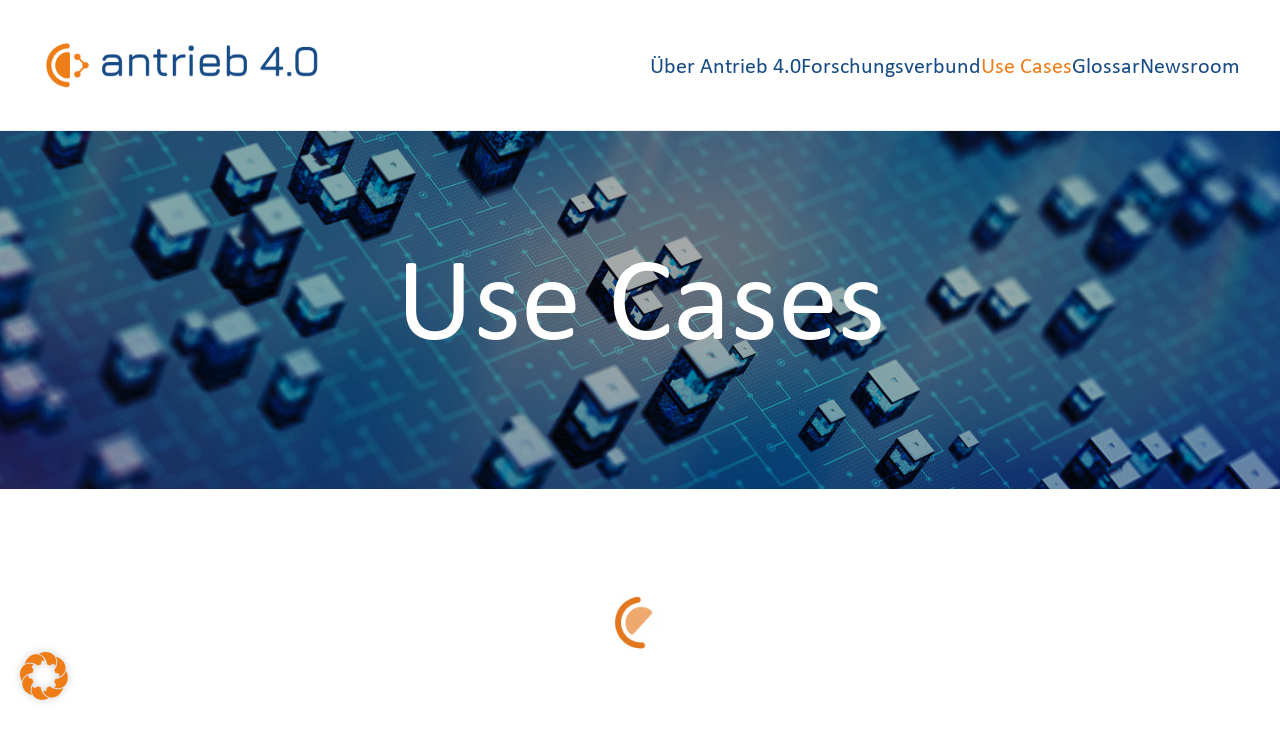

--- FILE ---
content_type: text/html; charset=UTF-8
request_url: https://www.antrieb40.org/use-cases/
body_size: 14329
content:
<!DOCTYPE html>
<html lang="de" prefix="og: https://ogp.me/ns#">
<head>
	<meta charset="UTF-8" />
	<meta name="viewport" content="width=device-width, initial-scale=1" />

<!-- Suchmaschinen-Optimierung durch Rank Math PRO - https://rankmath.com/ -->
<meta name="description" content="Zwei Use Cases liefern im Zuge der Projektlaufzeit dringend benötigte Lösungsansätze für mehr Effizienz, Nachhaltigkeit, Flexibilität und Kostenersparnisse."/>
<meta name="robots" content="follow, index, max-snippet:-1, max-video-preview:-1, max-image-preview:large"/>
<link rel="canonical" href="https://www.antrieb40.org/use-cases/" />
<meta property="og:locale" content="de_DE" />
<meta property="og:type" content="article" />
<meta property="og:title" content="Antrieb 4.0 - Use Cases" />
<meta property="og:description" content="Zwei Use Cases liefern im Zuge der Projektlaufzeit dringend benötigte Lösungsansätze für mehr Effizienz, Nachhaltigkeit, Flexibilität und Kostenersparnisse." />
<meta property="og:url" content="https://www.antrieb40.org/use-cases/" />
<meta property="og:site_name" content="Antrieb 4.0" />
<meta property="og:updated_time" content="2025-11-07T19:16:20+01:00" />
<meta property="og:image" content="https://www.antrieb40.org/wp-content/uploads/2023/11/antrieb40-use-cases-head-1024x512.jpg" />
<meta property="og:image:secure_url" content="https://www.antrieb40.org/wp-content/uploads/2023/11/antrieb40-use-cases-head-1024x512.jpg" />
<meta property="og:image:width" content="1024" />
<meta property="og:image:height" content="512" />
<meta property="og:image:alt" content="Antrieb 4.0 Use-Cases Bild" />
<meta property="og:image:type" content="image/jpeg" />
<meta property="article:published_time" content="2023-10-24T13:11:52+02:00" />
<meta property="article:modified_time" content="2025-11-07T19:16:20+01:00" />
<meta name="twitter:card" content="summary_large_image" />
<meta name="twitter:title" content="Antrieb 4.0 - Use Cases" />
<meta name="twitter:description" content="Zwei Use Cases liefern im Zuge der Projektlaufzeit dringend benötigte Lösungsansätze für mehr Effizienz, Nachhaltigkeit, Flexibilität und Kostenersparnisse." />
<meta name="twitter:image" content="https://www.antrieb40.org/wp-content/uploads/2023/11/antrieb40-use-cases-head-1024x512.jpg" />
<meta name="twitter:label1" content="Lesedauer" />
<meta name="twitter:data1" content="4 Minuten" />
<script type="application/ld+json" class="rank-math-schema">{"@context":"https://schema.org","@graph":[{"@type":"Organization","@id":"https://www.antrieb40.org/#organization","name":"Antrieb 4.0","logo":{"@type":"ImageObject","@id":"https://www.antrieb40.org/#logo","url":"https://www.antrieb40.org/wp-content/uploads/2023/06/Antrieb-4.0_Reallabor_Logo_RGB_Transparent-1-e1687430000944.png","contentUrl":"https://www.antrieb40.org/wp-content/uploads/2023/06/Antrieb-4.0_Reallabor_Logo_RGB_Transparent-1-e1687430000944.png","caption":"Antrieb 4.0","inLanguage":"de","width":"2444","height":"763"}},{"@type":"WebSite","@id":"https://www.antrieb40.org/#website","url":"https://www.antrieb40.org","name":"Antrieb 4.0","publisher":{"@id":"https://www.antrieb40.org/#organization"},"inLanguage":"de"},{"@type":"ImageObject","@id":"https://www.antrieb40.org/wp-content/uploads/2023/11/antrieb40-use-cases-head.jpg","url":"https://www.antrieb40.org/wp-content/uploads/2023/11/antrieb40-use-cases-head.jpg","width":"2560","height":"1280","caption":"Antrieb 4.0 Use-Cases Bild","inLanguage":"de"},{"@type":"WebPage","@id":"https://www.antrieb40.org/use-cases/#webpage","url":"https://www.antrieb40.org/use-cases/","name":"Antrieb 4.0 - Use Cases","datePublished":"2023-10-24T13:11:52+02:00","dateModified":"2025-11-07T19:16:20+01:00","isPartOf":{"@id":"https://www.antrieb40.org/#website"},"primaryImageOfPage":{"@id":"https://www.antrieb40.org/wp-content/uploads/2023/11/antrieb40-use-cases-head.jpg"},"inLanguage":"de"},{"@type":"Person","@id":"https://www.antrieb40.org/use-cases/#author","name":"Ute Fertig","image":{"@type":"ImageObject","@id":"https://secure.gravatar.com/avatar/2be46dc68ec6acc05b7f226bed380bc5cd3acf1a2e8b1cb8c93367dd5d7b4af4?s=96&amp;d=blank&amp;r=g","url":"https://secure.gravatar.com/avatar/2be46dc68ec6acc05b7f226bed380bc5cd3acf1a2e8b1cb8c93367dd5d7b4af4?s=96&amp;d=blank&amp;r=g","caption":"Ute Fertig","inLanguage":"de"},"worksFor":{"@id":"https://www.antrieb40.org/#organization"}},{"@type":"Article","headline":"Antrieb 4.0 - Use Cases","keywords":"Use Cases","datePublished":"2023-10-24T13:11:52+02:00","dateModified":"2025-11-07T19:16:20+01:00","author":{"@id":"https://www.antrieb40.org/use-cases/#author","name":"Ute Fertig"},"publisher":{"@id":"https://www.antrieb40.org/#organization"},"description":"Zwei Use Cases liefern im Zuge der Projektlaufzeit dringend ben\u00f6tigte L\u00f6sungsans\u00e4tze f\u00fcr mehr Effizienz, Nachhaltigkeit, Flexibilit\u00e4t und Kostenersparnisse.","name":"Antrieb 4.0 - Use Cases","@id":"https://www.antrieb40.org/use-cases/#richSnippet","isPartOf":{"@id":"https://www.antrieb40.org/use-cases/#webpage"},"image":{"@id":"https://www.antrieb40.org/wp-content/uploads/2023/11/antrieb40-use-cases-head.jpg"},"inLanguage":"de","mainEntityOfPage":{"@id":"https://www.antrieb40.org/use-cases/#webpage"}}]}</script>
<!-- /Rank Math WordPress SEO Plugin -->

<title>Antrieb 4.0 - Use Cases</title>
<link rel="alternate" type="application/rss+xml" title="Antrieb 4.0 &raquo; Feed" href="https://www.antrieb40.org/feed/" />
<link rel="alternate" type="application/rss+xml" title="Antrieb 4.0 &raquo; Kommentar-Feed" href="https://www.antrieb40.org/comments/feed/" />
<link rel="alternate" title="oEmbed (JSON)" type="application/json+oembed" href="https://www.antrieb40.org/wp-json/oembed/1.0/embed?url=https%3A%2F%2Fwww.antrieb40.org%2Fuse-cases%2F" />
<link rel="alternate" title="oEmbed (XML)" type="text/xml+oembed" href="https://www.antrieb40.org/wp-json/oembed/1.0/embed?url=https%3A%2F%2Fwww.antrieb40.org%2Fuse-cases%2F&#038;format=xml" />
		<script>var dmSelectors='.dark';</script>
		<script src="https://www.antrieb40.org/wp-content/plugins/cwicly/assets/js/darkmode/dist/darkmode.min.js"></script>
				<style>
			.lazyload,
			.lazyloading {
				max-width: 100%;
			}
		</style>
		<style id='wp-img-auto-sizes-contain-inline-css'>
img:is([sizes=auto i],[sizes^="auto," i]){contain-intrinsic-size:3000px 1500px}
/*# sourceURL=wp-img-auto-sizes-contain-inline-css */
</style>
<link rel='stylesheet' id='CCnorm-css' href='https://www.antrieb40.org/wp-content/plugins/cwicly/assets/css/base.css?ver=1.4.4' media='all' />
<link rel='stylesheet' id='CC-css' href='https://www.antrieb40.org/wp-content/plugins/cwicly/build/style-index.css?ver=1.4.4' media='all' />
<style id='cc-global-inline-css'>
body{font-family: -apple-system, system-ui, "Segoe UI", Roboto, Helvetica, Arial, sans-serif,"Apple Color Emoji", "Segoe UI Emoji", "Segoe UI Symbol";}body{}.cc-wrapper{padding-top:0;padding-bottom:0;padding-left:0;padding-right:0;}.cc-nav[breakpoint="lg"] .cc-nav-wrapper{position:fixed;top:0;min-height:100vh;max-height:100vh;background-color:#fff;visibility:hidden;max-width:100%;width:var(--cc-nav-m-width,400px);z-index:100;padding-top:var(--wp-admin--admin-bar--height,0);transition-duration:var(--cc-nav-modal-animation, .4s);overflow-y:auto;overflow-x:hidden}.cc-nav[breakpoint="lg"] .cc-nav-toggle{display:block}@supports (height: 100dvh){.cc-nav[breakpoint="lg"] .cc-nav-wrapper{min-height:100dvh;max-height:100dvh}}@media screen and (max-width: 992px){.cc-nav[breakpoint="md"] .cc-nav-wrapper{position:fixed;top:0;min-height:100vh;max-height:100vh;background-color:#fff;visibility:hidden;max-width:100%;width:var(--cc-nav-m-width,400px);z-index:100;padding-top:var(--wp-admin--admin-bar--height,0);transition-duration:var(--cc-nav-modal-animation, .4s);overflow-y:auto;overflow-x:hidden}.cc-nav[breakpoint="md"] .cc-nav-toggle{display:block}@supports (height: 100dvh){.cc-nav[breakpoint="md"] .cc-nav-wrapper{min-height:100dvh;max-height:100dvh}}}@media screen and (max-width: 576px){.cc-nav[breakpoint="sm"] .cc-nav-wrapper{position:fixed;top:0;min-height:100vh;max-height:100vh;background-color:#fff;visibility:hidden;max-width:100%;width:var(--cc-nav-m-width,400px);z-index:100;padding-top:var(--wp-admin--admin-bar--height,0);transition-duration:var(--cc-nav-modal-animation, .4s);overflow-y:auto;overflow-x:hidden}.cc-nav[breakpoint="sm"] .cc-nav-toggle{display:block}@supports (height: 100dvh){.cc-nav[breakpoint="sm"] .cc-nav-wrapper{min-height:100dvh;max-height:100dvh}}}.cc-btn{display:flex;align-items:center}:root, .light {--cc-color-1:#ef7d17;--cc-color-1-hsl:28deg 87% 51%;--cc-color-1-50:#fef4ec;--cc-color-1-50-hsl:27deg 90% 96%;--cc-color-1-100:#fce7d4;--cc-color-1-100-hsl:29deg 87% 91%;--cc-color-1-200:#f9cea9;--cc-color-1-200-hsl:28deg 87% 82%;--cc-color-1-300:#f5ab6b;--cc-color-1-300-hsl:28deg 87% 69%;--cc-color-1-400:#ef7d17;--cc-color-1-400-hsl:28deg 87% 51%;--cc-color-1-500:#e0710f;--cc-color-1-500-hsl:28deg 87% 47%;--cc-color-1-600:#c8650e;--cc-color-1-600-hsl:28deg 87% 42%;--cc-color-1-700:#b55b0d;--cc-color-1-700-hsl:28deg 87% 38%;--cc-color-1-800:#944a0a;--cc-color-1-800-hsl:28deg 87% 31%;--cc-color-1-900:#6e3708;--cc-color-1-900-hsl:28deg 86% 23%;--cc-color-1-950:#4c2605;--cc-color-1-950-hsl:28deg 88% 16%;--cc-color-2:#174b86;--cc-color-2-hsl:212deg 71% 31%;--cc-color-2-50:#f6fafe;--cc-color-2-50-hsl:210deg 80% 98%;--cc-color-2-100:#e9f2fb;--cc-color-2-100-hsl:210deg 69% 95%;--cc-color-2-200:#d3e5f8;--cc-color-2-200-hsl:211deg 73% 90%;--cc-color-2-300:#b9d5f3;--cc-color-2-300-hsl:211deg 71% 84%;--cc-color-2-400:#9bc3ee;--cc-color-2-400-hsl:211deg 71% 77%;--cc-color-2-500:#7cb1e9;--cc-color-2-500-hsl:211deg 71% 70%;--cc-color-2-600:#5599e2;--cc-color-2-600-hsl:211deg 71% 61%;--cc-color-2-700:#257ad5;--cc-color-2-700-hsl:211deg 70% 49%;--cc-color-2-800:#174b86;--cc-color-2-800-hsl:212deg 71% 31%;--cc-color-2-900:#0f3257;--cc-color-2-900-hsl:211deg 71% 20%;--cc-color-2-950:#0c2846;--cc-color-2-950-hsl:211deg 71% 16%;--cc-color-3:#000000;--cc-color-3-hsl:0deg 0% 0%;--cc-color-3-50:#f2f2f2;--cc-color-3-50-hsl:0deg 0% 95%;--cc-color-3-100:#ededed;--cc-color-3-100-hsl:0deg 0% 93%;--cc-color-3-200:#e0e0e0;--cc-color-3-200-hsl:0deg 0% 88%;--cc-color-3-300:#d4d4d4;--cc-color-3-300-hsl:0deg 0% 83%;--cc-color-3-400:#c4c4c4;--cc-color-3-400-hsl:0deg 0% 77%;--cc-color-3-500:#b3b3b3;--cc-color-3-500-hsl:0deg 0% 70%;--cc-color-3-600:#a1a1a1;--cc-color-3-600-hsl:0deg 0% 63%;--cc-color-3-700:#8a8a8a;--cc-color-3-700-hsl:0deg 0% 54%;--cc-color-3-800:#6b6b6b;--cc-color-3-800-hsl:0deg 0% 42%;--cc-color-3-900:#404040;--cc-color-3-900-hsl:0deg 0% 25%;--cc-color-3-950:#000000;--cc-color-3-950-hsl:0deg 0% 0%;--cc-color-3-op-25:#00000040;--cc-color-3-op-25-hsl:0deg 0% 0%;--cc-color-3-op-15:#00000026;--cc-color-3-op-15-hsl:0deg 0% 0%;--cc-color-4:#ffffff;--cc-color-4-hsl:0deg 0% 100%;--cc-color-4-op-40:#ffffff66;--cc-color-4-op-40-hsl:0deg 0% 100%;--cc-color-5:#f7f7fa;--cc-color-5-hsl:240deg 23% 97%;--cc-color-6:#c4c4c4;--cc-color-6-hsl:0deg 0% 77%;--cc-color-7:#717171;--cc-color-7-hsl:0deg 0% 44%;--cc-color-8:#87687e;--cc-color-8-hsl:317deg 13% 47%;--cc-color-9:#48a1f0;--cc-color-9-hsl:208deg 85% 61%;--cc-color-10:#191919;--cc-color-10-hsl:0deg 0% 10%;--cc-color-11:#174b861a;--cc-color-11-hsl:212deg 71% 31%;--color-110pq:#ffffff;--color-110pq-hsl:0deg 0% 100%;.has-cc-51-vud-color{color:#ef7d17;}.has-cc-51-vud-background-color{background-color:#ef7d17;}.has-cc-hl-9-aw-color{color:#174b86;}.has-cc-hl-9-aw-background-color{background-color:#174b86;}.has-cc-17-su-3-color{color:#000000;}.has-cc-17-su-3-background-color{background-color:#000000;}.has-cc-125-wv-color{color:#ffffff;}.has-cc-125-wv-background-color{background-color:#ffffff;}.has-cc-6-rvmx-color{color:#f7f7fa;}.has-cc-6-rvmx-background-color{background-color:#f7f7fa;}.has-cc-mn-0-pn-color{color:#c4c4c4;}.has-cc-mn-0-pn-background-color{background-color:#c4c4c4;}.has-cc-i-2-l-8-e-color{color:#717171;}.has-cc-i-2-l-8-e-background-color{background-color:#717171;}.has-cc-bjoqi-color{color:#87687e;}.has-cc-bjoqi-background-color{background-color:#87687e;}.has-cc-9-aeq-4-color{color:#48a1f0;}.has-cc-9-aeq-4-background-color{background-color:#48a1f0;}.has-cc-0-y-96-o-color{color:#191919;}.has-cc-0-y-96-o-background-color{background-color:#191919;}.has-cc-7-oze-5-color{color:#174b861a;}.has-cc-7-oze-5-background-color{background-color:#174b861a;}.has-cc-110-pq-color{color:#ffffff;}.has-cc-110-pq-background-color{background-color:#ffffff;}}body{color:var(--cc-color-3);font-family:"MS Calibri";font-size:clamp(0.9rem, 0.7vw + 0.7rem, 1.3rem);line-height:1.5em;word-break:normal;}a{color:var(--cc-color-3);font-family:"MS Calibri";}a:hover{color:var(--cc-color-1);}h1{color:var(--cc-color-2);font-family:"MS Calibri";font-weight:400;font-size:clamp(2.3rem, 1.2vw + 1.9rem, 3rem);line-height:1.2em;}h2{color:var(--cc-color-2);font-family:"MS Calibri";font-weight:700;font-size:clamp(1.9rem, 0.7vw + 1.7rem, 2.3rem);line-height:1.2em;}h3{color:var(--cc-color-2);font-family:"MS Calibri";font-weight:600;font-size:clamp(1.4rem, 0.2vw + 1.3rem, 1.5rem);line-height:1.2em;overflow-wrap:break-word;word-break:break-word;}h4{color:var(--cc-color-10);font-family:"MS Calibri";font-weight:700;font-size:clamp(1.1rem, 0.3vw + 1rem, 1.3rem);}h5{font-family:"MS Calibri";font-weight:700;font-size:clamp(1rem, 0.2vw + 0.9rem, 1.1rem);}h6{font-family:"MS Calibri";font-weight:700;font-size:0.67em;letter-spacing:0.05em;text-transform:uppercase;}@media screen and (max-width: 576px){body{font-size:clamp(1.1rem, 0.4vw + 1rem, 1.3rem);line-height:1.7em;}h2{font-size:30px;}} .cc-block-typo-font-1{font-weight:700;font-size:20px;} .cc-block-typo-font-2{font-weight:400;font-size:14px;line-height:1.25em;} .cc-block-typo-font-1{font-weight:700;font-size:20px;} .cc-block-typo-font-2{font-weight:400;font-size:14px;line-height:1.25em;}
/*# sourceURL=cc-global-inline-css */
</style>
<link rel='stylesheet' id='cc-global-stylesheets-css' href='https://www.antrieb40.org/wp-content/uploads/cwicly/cc-global-stylesheets.css?ver=1763987793' media='all' />
<link rel='stylesheet' id='cc-global-classes-css' href='https://www.antrieb40.org/wp-content/uploads/cwicly/cc-global-classes.css?ver=1763987793' media='all' />
<link rel='stylesheet' id='cc-cwicly_index-css' href='https://www.antrieb40.org/wp-content/uploads/cwicly/css/cc-tp-cwicly_index.css?ver=1727183049' media='all' />
<style id='cc-cf-calibri-inline-css'>
@font-face  {font-family:'calibri';font-display:swap;font-style:normal;font-weight:300;src:url(https://www.antrieb40.org/wp-content/uploads/cwicly/local-fonts/custom/calibri/Calibri-Light.woff2) format('woff2')}@font-face  {font-family:'calibri';font-display:swap;font-style:normal;font-weight:400;src:url(https://www.antrieb40.org/wp-content/uploads/cwicly/local-fonts/custom/calibri/Calibri.woff2) format('woff2')}@font-face  {font-family:'calibri';font-display:swap;font-style:normal;font-weight:700;src:url(https://www.antrieb40.org/wp-content/uploads/cwicly/local-fonts/custom/calibri/Calibri-Bold.woff2) format('woff2')}
/*# sourceURL=cc-cf-calibri-inline-css */
</style>
<link rel='stylesheet' id='cc-modal-css' href='https://www.antrieb40.org/wp-content/plugins/cwicly/assets/css/modal.min.css?ver=1.4.4' media='all' />
<link rel='stylesheet' id='cc-cwicly_header-css' href='https://www.antrieb40.org/wp-content/uploads/cwicly/css/cc-tp-cwicly_header.css?ver=1755944320' media='all' />
<link rel='stylesheet' id='cc-6ffcb04421-css' href='https://www.antrieb40.org/wp-content/uploads/cwicly/css/cc-cm-6ffcb04421.css?ver=1762539381' media='all' />
<link rel='stylesheet' id='cc-aos-css' href='https://www.antrieb40.org/wp-content/plugins/cwicly/assets/css/aos.css?ver=1.4.4' media='all' />
<link rel='stylesheet' id='cc-5c0556c555-css' href='https://www.antrieb40.org/wp-content/uploads/cwicly/css/cc-cm-5c0556c555.css?ver=1762539381' media='all' />
<link rel='stylesheet' id='cc-cwicly_footer-css' href='https://www.antrieb40.org/wp-content/uploads/cwicly/css/cc-tp-cwicly_footer.css?ver=1755944320' media='all' />
<style id='wp-block-library-inline-css'>
:root{--wp-block-synced-color:#7a00df;--wp-block-synced-color--rgb:122,0,223;--wp-bound-block-color:var(--wp-block-synced-color);--wp-editor-canvas-background:#ddd;--wp-admin-theme-color:#007cba;--wp-admin-theme-color--rgb:0,124,186;--wp-admin-theme-color-darker-10:#006ba1;--wp-admin-theme-color-darker-10--rgb:0,107,160.5;--wp-admin-theme-color-darker-20:#005a87;--wp-admin-theme-color-darker-20--rgb:0,90,135;--wp-admin-border-width-focus:2px}@media (min-resolution:192dpi){:root{--wp-admin-border-width-focus:1.5px}}.wp-element-button{cursor:pointer}:root .has-very-light-gray-background-color{background-color:#eee}:root .has-very-dark-gray-background-color{background-color:#313131}:root .has-very-light-gray-color{color:#eee}:root .has-very-dark-gray-color{color:#313131}:root .has-vivid-green-cyan-to-vivid-cyan-blue-gradient-background{background:linear-gradient(135deg,#00d084,#0693e3)}:root .has-purple-crush-gradient-background{background:linear-gradient(135deg,#34e2e4,#4721fb 50%,#ab1dfe)}:root .has-hazy-dawn-gradient-background{background:linear-gradient(135deg,#faaca8,#dad0ec)}:root .has-subdued-olive-gradient-background{background:linear-gradient(135deg,#fafae1,#67a671)}:root .has-atomic-cream-gradient-background{background:linear-gradient(135deg,#fdd79a,#004a59)}:root .has-nightshade-gradient-background{background:linear-gradient(135deg,#330968,#31cdcf)}:root .has-midnight-gradient-background{background:linear-gradient(135deg,#020381,#2874fc)}:root{--wp--preset--font-size--normal:16px;--wp--preset--font-size--huge:42px}.has-regular-font-size{font-size:1em}.has-larger-font-size{font-size:2.625em}.has-normal-font-size{font-size:var(--wp--preset--font-size--normal)}.has-huge-font-size{font-size:var(--wp--preset--font-size--huge)}.has-text-align-center{text-align:center}.has-text-align-left{text-align:left}.has-text-align-right{text-align:right}.has-fit-text{white-space:nowrap!important}#end-resizable-editor-section{display:none}.aligncenter{clear:both}.items-justified-left{justify-content:flex-start}.items-justified-center{justify-content:center}.items-justified-right{justify-content:flex-end}.items-justified-space-between{justify-content:space-between}.screen-reader-text{border:0;clip-path:inset(50%);height:1px;margin:-1px;overflow:hidden;padding:0;position:absolute;width:1px;word-wrap:normal!important}.screen-reader-text:focus{background-color:#ddd;clip-path:none;color:#444;display:block;font-size:1em;height:auto;left:5px;line-height:normal;padding:15px 23px 14px;text-decoration:none;top:5px;width:auto;z-index:100000}html :where(.has-border-color){border-style:solid}html :where([style*=border-top-color]){border-top-style:solid}html :where([style*=border-right-color]){border-right-style:solid}html :where([style*=border-bottom-color]){border-bottom-style:solid}html :where([style*=border-left-color]){border-left-style:solid}html :where([style*=border-width]){border-style:solid}html :where([style*=border-top-width]){border-top-style:solid}html :where([style*=border-right-width]){border-right-style:solid}html :where([style*=border-bottom-width]){border-bottom-style:solid}html :where([style*=border-left-width]){border-left-style:solid}html :where(img[class*=wp-image-]){height:auto;max-width:100%}:where(figure){margin:0 0 1em}html :where(.is-position-sticky){--wp-admin--admin-bar--position-offset:var(--wp-admin--admin-bar--height,0px)}@media screen and (max-width:600px){html :where(.is-position-sticky){--wp-admin--admin-bar--position-offset:0px}}
/*# sourceURL=/wp-includes/css/dist/block-library/common.min.css */
</style>
<link rel='stylesheet' id='contact-form-7-css' href='https://www.antrieb40.org/wp-content/plugins/contact-form-7/includes/css/styles.css?ver=6.1.4' media='all' />
<link rel='stylesheet' id='cc-post-1501-css' href='https://www.antrieb40.org/wp-content/uploads/cwicly/css/cc-post-1501.css?ver=1762539381' media='all' />
<style id='cc-cf-MS-Calibri-inline-css'>
@font-face  {font-family:'MS Calibri';font-display:swap;font-style:normal;font-weight:300;src:url(https://www.antrieb40.org/wp-content/uploads/cwicly/local-fonts/custom/MS%20Calibri/calibri-light.woff2) format('woff2')}@font-face  {font-family:'MS Calibri';font-display:swap;font-style:normal;font-weight:400;src:url(https://www.antrieb40.org/wp-content/uploads/cwicly/local-fonts/custom/MS%20Calibri/calibri-regular.woff2) format('woff2')}@font-face  {font-family:'MS Calibri';font-display:swap;font-style:normal;font-weight:700;src:url(https://www.antrieb40.org/wp-content/uploads/cwicly/local-fonts/custom/MS%20Calibri/calibri-bold-itlic.woff2) format('woff2')}@font-face  {font-family:'MS Calibri';font-display:swap;font-style:normal;font-weight:700;src:url(https://www.antrieb40.org/wp-content/uploads/cwicly/local-fonts/custom/MS%20Calibri/calibri-bold.woff2) format('woff2')}@font-face  {font-family:'MS Calibri';font-display:swap;font-style:italic;font-weight:300;src:url(https://www.antrieb40.org/wp-content/uploads/cwicly/local-fonts/custom/MS%20Calibri/calibri-light-italic.woff2) format('woff2')}@font-face  {font-family:'MS Calibri';font-display:swap;font-style:italic;font-weight:400;src:url(https://www.antrieb40.org/wp-content/uploads/cwicly/local-fonts/custom/MS%20Calibri/calibri-italic.woff2) format('woff2')}
/*# sourceURL=cc-cf-MS-Calibri-inline-css */
</style>
<link rel='stylesheet' id='cwicly-css' href='https://www.antrieb40.org/wp-content/themes/cwicly/style.css?ver=1.0' media='all' />
<link rel='stylesheet' id='borlabs-cookie-custom-css' href='https://www.antrieb40.org/wp-content/cache/borlabs-cookie/1/borlabs-cookie-1-de.css?ver=3.3.20.2-102' media='all' />
<script src="https://www.antrieb40.org/wp-content/plugins/cwicly/assets/js/cc-menu-new.min.js?ver=1.4.4" id="cc-menu-js"></script>
<script src="https://www.antrieb40.org/wp-content/plugins/cwicly/assets/js/cc-modal.min.js?ver=1.4.4" id="cc-modal-js"></script>
<script src="https://www.antrieb40.org/wp-content/plugins/cwicly/assets/js/aos.js?ver=1.4.4" id="cc-aos-js"></script>
<script data-no-optimize="1" data-no-minify="1" data-cfasync="false" src="https://www.antrieb40.org/wp-content/cache/borlabs-cookie/1/borlabs-cookie-config-de.json.js?ver=3.3.20.2-131" id="borlabs-cookie-config-js"></script>
<script data-no-optimize="1" data-no-minify="1" data-cfasync="false" src="https://www.antrieb40.org/wp-content/plugins/borlabs-cookie/assets/javascript/borlabs-cookie-prioritize.min.js?ver=3.3.20.2" id="borlabs-cookie-prioritize-js"></script>
<link rel="https://api.w.org/" href="https://www.antrieb40.org/wp-json/" /><link rel="alternate" title="JSON" type="application/json" href="https://www.antrieb40.org/wp-json/wp/v2/pages/1501" /><link rel="EditURI" type="application/rsd+xml" title="RSD" href="https://www.antrieb40.org/xmlrpc.php?rsd" />
<meta name="generator" content="WordPress 6.9" />
<link rel='shortlink' href='https://www.antrieb40.org/?p=1501' />
<style type='text/css'  class='wpcb2-inline-style'>
/**
 * @license
 * MyFonts Webfont Build ID 3867246, 2020-12-16T11:57:38-0500
 * 
 * The fonts listed in this notice are subject to the End User License
 * Agreement(s) entered into by the website owner. All other parties are 
 * explicitly restricted from using the Licensed Webfonts(s).
 * 
 * You may obtain a valid license at the URLs below.
 * 
 * Webfont: undefined by undefined
 * URL: https://www.myfonts.comundefined
 * Copyright: Copyright © 2024 Monotype Imaging Inc. All rights reserved.
 *
 * Webfont: undefined by undefined
 * URL: https://www.myfonts.comundefined
 * Copyright: Copyright © 2024 Monotype Imaging Inc. All rights reserved.
 *
 * Webfont: undefined by undefined
 * URL: https://www.myfonts.comundefined
 * Copyright: Copyright © 2024 Monotype Imaging Inc. All rights reserved.
 *
 * Webfont: undefined by undefined
 * URL: https://www.myfonts.comundefined
 * Copyright: Copyright © 2024 Monotype Imaging Inc. All rights reserved.
 *
 * Webfont: undefined by undefined
 * URL: https://www.myfonts.comundefined
 * Copyright: Copyright © 2024 Monotype Imaging Inc. All rights reserved.
 *
 * Webfont: undefined by undefined
 * URL: https://www.myfonts.comundefined
 * Copyright: Copyright © 2024 Monotype Imaging Inc. All rights reserved.
 * 
 * © 2024 MyFonts Inc. */
</style><meta http-equiv="Permissions-Policy" content="interest-cohort=()"> <link rel="apple-touch-icon" sizes="57x57" href="/wp-content/uploads/2023/06/apple-icon-57x57-1.png">
<link rel="apple-touch-icon" sizes="60x60" href="/wp-content/uploads/2023/06/apple-icon-60x60-1.png">
<link rel="apple-touch-icon" sizes="72x72" href="/wp-content/uploads/2023/06/apple-icon-72x72-1.png">
<link rel="apple-touch-icon" sizes="76x76" href="/wp-content/uploads/2023/06/apple-icon-76x76-1.png">
<link rel="apple-touch-icon" sizes="114x114" href="/wp-content/uploads/2023/06/apple-icon-114x114-1.png">
<link rel="apple-touch-icon" sizes="120x120" href="/wp-content/uploads/2023/06/apple-icon-120x120-1.png">
<link rel="apple-touch-icon" sizes="144x144" href="/wp-content/uploads/2023/06/apple-icon-144x144-1.png">
<link rel="apple-touch-icon" sizes="152x152" href="/wp-content/uploads/2023/06/apple-icon-152x152-1.png">
<link rel="apple-touch-icon" sizes="180x180" href="/wp-content/uploads/2023/06/apple-icon-180x180-1.png">
<link rel="icon" type="image/png" sizes="192x192"  href="/wp-content/uploads/2023/06/android-icon-192x192-1.png">
<link rel="icon" type="image/png" sizes="32x32" href="/wp-content/uploads/2023/06/favicon-32x32-1.png">
<link rel="icon" type="image/png" sizes="96x96" href="/wp-content/uploads/2023/06/favicon-96x96-1.png">
<link rel="icon" type="image/png" sizes="16x16" href="/wp-content/uploads/2023/06/favicon-16x16-1.png">
<meta name="msapplication-TileColor" content="#ffffff">
<meta name="msapplication-TileImage" content="/wp-content/uploads/2023/06/ms-icon-144x144-1.png">
<meta name="theme-color" content="#ffffff">		<script>
			document.documentElement.className = document.documentElement.className.replace('no-js', 'js');
		</script>
				<style>
			.no-js img.lazyload {
				display: none;
			}

			figure.wp-block-image img.lazyloading {
				min-width: 150px;
			}

			.lazyload,
			.lazyloading {
				--smush-placeholder-width: 100px;
				--smush-placeholder-aspect-ratio: 1/1;
				width: var(--smush-image-width, var(--smush-placeholder-width)) !important;
				aspect-ratio: var(--smush-image-aspect-ratio, var(--smush-placeholder-aspect-ratio)) !important;
			}

						.lazyload, .lazyloading {
				opacity: 0;
			}

			.lazyloaded {
				opacity: 1;
				transition: opacity 400ms;
				transition-delay: 0ms;
			}

					</style>
		<script type="module" src="https://www.antrieb40.org/wp-content/plugins/borlabs-cookie/assets/javascript/borlabs-cookie.min.js?ver=3.3.20.2" id="borlabs-cookie-core-js-module" data-cfasync="false" data-no-minify="1" data-no-optimize="1"></script>
<script id="cc-global-interactions" type="application/json">
[]</script>
</head>

<body class="wp-singular page-template-default page page-id-1501 wp-embed-responsive wp-theme-cwicly">

<div class="wp-site-blocks">
<header class="section-cfc6e3a cc-sct"><div class="section-cfc6e3a-wrapper cc-wrapper">
<a class="div-cbf2a0e " href="https://www.antrieb40.org">
<img fetchpriority="high" decoding="async" class="image-cdf1888 cc-img" src="https://www.antrieb40.org/wp-content/uploads/2023/06/Antrieb-4.0_Reallabor_Logo_RGB_Transparent-1.png" srcset="https://www.antrieb40.org/wp-content/uploads/2023/06/Antrieb-4.0_Reallabor_Logo_RGB_Transparent-1-e1687430000944.png 2444w, https://www.antrieb40.org/wp-content/smush-webp/2023/06/Antrieb-4.0_Reallabor_Logo_RGB_Transparent-1-e1687430000944-300x94.png.webp 300w, https://www.antrieb40.org/wp-content/smush-webp/2023/06/Antrieb-4.0_Reallabor_Logo_RGB_Transparent-1-e1687430000944-1024x320.png.webp 1024w, https://www.antrieb40.org/wp-content/smush-webp/2023/06/Antrieb-4.0_Reallabor_Logo_RGB_Transparent-1-e1687430000944-768x240.png.webp 768w, https://www.antrieb40.org/wp-content/smush-webp/2023/06/Antrieb-4.0_Reallabor_Logo_RGB_Transparent-1-e1687430000944-1536x480.png.webp 1536w, https://www.antrieb40.org/wp-content/smush-webp/2023/06/Antrieb-4.0_Reallabor_Logo_RGB_Transparent-1-e1687430000944-2048x639.png.webp 2048w" sizes="(max-width: 2444px) 100vw, 2444px" width="2444" height="763" alt="Antrieb-4.0_Reallabor_Logo"/>
</a>



<div class="div-cb678af">
<nav class="menu-c148b86" aria-label="navigation"><ul class="cc-menu hor"><li ><a href="https://www.antrieb40.org/ueber-antrieb40/" class="cc-menu-main menu-id-1500 menu-item menu-item-type-post_type menu-item-object-page" >Über Antrieb 4.0</a></li><li ><a href="https://www.antrieb40.org/forschungsverbund/" class="cc-menu-main menu-id-6419 menu-item menu-item-type-post_type menu-item-object-page" >Forschungsverbund</a></li><li ><a href="https://www.antrieb40.org/use-cases/" class="cc-menu-main menu-id-1503 current menu-item menu-item-type-post_type menu-item-object-page current-menu-item page_item page-item-1501 current_page_item"  aria-current="page">Use Cases</a></li><li ><a href="https://www.antrieb40.org/glossar/" class="cc-menu-main menu-id-7254 menu-item menu-item-type-post_type menu-item-object-page" >Glossar</a></li><li ><a href="https://www.antrieb40.org/newsroom/" class="cc-menu-main menu-id-5710 menu-item menu-item-type-post_type menu-item-object-page" >Newsroom</a></li></ul></nav>



<button class="div-c64e749" data-modaltoggle="" data-modalid="modal-c68aa1d">
<div class="icon-c6109c8 cc-icn"><svg xmlns="http://www.w3.org/2000/svg" viewBox="0 0 32 32"><path d="M28 20c0 0.552-0.448 1-1 1h-22c-0.552 0-1-0.448-1-1s0.448-1 1-1v0h22c0.552 0 1 0.448 1 1v0zM5 13h22c0.552 0 1-0.448 1-1s-0.448-1-1-1v0h-22c-0.552 0-1 0.448-1 1s0.448 1 1 1v0z"></path></svg></div>



<div class="icon-c0bb0f6 cc-icn"><svg xmlns="http://www.w3.org/2000/svg" viewBox="0 0 32 32"><path d="M25.707 24.293c0.181 0.181 0.293 0.431 0.293 0.708 0 0.552-0.448 1-1 1-0.276 0-0.527-0.112-0.708-0.293v0l-8.293-8.293-8.293 8.293c-0.181 0.181-0.431 0.292-0.707 0.292-0.552 0-1-0.448-1-1 0-0.276 0.112-0.526 0.292-0.707v0l8.293-8.293-8.293-8.293c-0.181-0.181-0.292-0.431-0.292-0.707 0-0.552 0.448-1 1-1 0.276 0 0.526 0.112 0.707 0.292v0l8.293 8.293 8.293-8.293c0.181-0.181 0.431-0.292 0.707-0.292 0.552 0 1 0.448 1 1 0 0.276-0.112 0.526-0.292 0.707v0l-8.293 8.293z"></path></svg></div>
</button>
</div>
</div></header>



<div id="modal-c68aa1d" class="cc-mdl modal-modal-cc00c30 cc-modal-slide-in-right" style="--modalduration:0.6s;" data-classid="true" data-modalduration="0.6" data-preventpagescroll="true" data-closeoverlay="true" data-every="true"><a href="#" class="cc-mdl-close" aria-hidden="true"></a><div class="cc-mdl-container"><div class="modal-cc00c30 cc-modaler">
<div class="div-c28f3d4">
<nav class="menu-cf603ba" aria-label="Main Menu"><ul class="cc-menu ver" role="tree"><li role="none"><a href="https://www.antrieb40.org/ueber-antrieb40/" class="cc-menu-main menu-id-1500 menu-item menu-item-type-post_type menu-item-object-page" role="treeitem">Über Antrieb 4.0</a></li><li role="none"><a href="https://www.antrieb40.org/forschungsverbund/" class="cc-menu-main menu-id-6419 menu-item menu-item-type-post_type menu-item-object-page" role="treeitem">Forschungsverbund</a></li><li role="none"><a href="https://www.antrieb40.org/use-cases/" class="cc-menu-main menu-id-1503 current menu-item menu-item-type-post_type menu-item-object-page current-menu-item page_item page-item-1501 current_page_item" role="treeitem" aria-current="page">Use Cases</a></li><li role="none"><a href="https://www.antrieb40.org/glossar/" class="cc-menu-main menu-id-7254 menu-item menu-item-type-post_type menu-item-object-page" role="treeitem">Glossar</a></li><li role="none"><a href="https://www.antrieb40.org/newsroom/" class="cc-menu-main menu-id-5710 menu-item menu-item-type-post_type menu-item-object-page" role="treeitem">Newsroom</a></li></ul></nav>
</div>
</div></div></div>



<main class="content-c09258f">
<section class="section-c7d55c1 cc-sct cc-ovrl" style="--background-image:url(https://www.antrieb40.org/wp-content/uploads/2023/11/antrieb40-use-cases-head.jpg);" data-cc-comp="component-c84d9cd"><div class="section-c7d55c1-wrapper cc-wrapper">
<h1 class="heading-c372893">Use Cases</h1>
</div></section>



<section class="section-c34ea70 cc-sct"><div class="section-c34ea70-wrapper cc-wrapper">
<img decoding="async" class="image-c8120c0 cc-img lazyload" data-src="https://www.antrieb40.org/wp-content/uploads/2023/11/antrieb40-Icon-4.gif" srcset="" data-sizes="(max-width: 150px) 100vw, 150px" width="150" height="150" alt="antrieb 4.0 Icon Animation" src="[data-uri]" style="--smush-placeholder-width: 150px; --smush-placeholder-aspect-ratio: 150/150;" />



<p class="paragraph-cc9c408" style="--ccaos-duration:1.5s;--ccaos-easing:ease-ins;" data-aos="fade-in-up">Zwei Use Cases liefern im Zuge der Projektlaufzeit dringend benötigte Lösungsansätze für mehr Effizienz, Nachhaltigkeit, Flexibilität und Kostenersparnisse. Sie decken die aktuellen Bedarfe der Industrie ab und werden prototypisch in einem Reallabor-Demonstrator umgesetzt. Die hohe Bedeutung der Praxistauglichkeit macht Antrieb 4.0 einzigartig. Denn anders als in anderen Forschungsvorhaben sind die relevanten Anwendungsfälle mit relevanten Stakeholdern erarbeitet worden. Der ergebnisoffene Ansatz stellt den ökologischen und ökonomischen Mehrwert für die Industrie sicher. Umfassende Datenbankrecherchen, mehrere Workshops, Expertengespräche und eine Online-Umfrage bei relevanten Unternehmen und Institutionen führten schließlich zur Auswahl der Use Cases mit dem größten Innovationspotential. </p>
</div></section>



<section class="section-cbcb6fa cc-sct" style="--ccaos-duration:1.5s;--ccaos-easing:ease-ins;" data-aos="fade-in-up"><div class="section-cbcb6fa-wrapper cc-wrapper">
<p class="paragraph-cc70267 overline">Use Case Film</p>



<h2 class="heading-c92f74b">Antrieb 4.0 &#8211; Digitalisiertes Asset Management</h2>



<div id="video-c2a5f54" class="video-cc3d4d6 cc-vid"><div id="video-c2a5f54-videoe-iframe" class="cc-iframe-container"> <div class="brlbs-cmpnt-container brlbs-cmpnt-content-blocker brlbs-cmpnt-with-individual-styles" data-borlabs-cookie-content-blocker-id="youtube-content-blocker" data-borlabs-cookie-content="[base64]"><div class="brlbs-cmpnt-cb-preset-c brlbs-cmpnt-cb-youtube"> <div class="brlbs-cmpnt-cb-thumbnail lazyload" style="background-image:inherit" data-bg-image="url(&#039;https://www.antrieb40.org/wp-content/uploads/borlabs-cookie/1/yt_KbVMimUKxYg_hqdefault.jpg&#039;)"></div> <div class="brlbs-cmpnt-cb-main"> <div class="brlbs-cmpnt-cb-play-button"></div> <div class="brlbs-cmpnt-cb-content"> <p class="brlbs-cmpnt-cb-description">Sie sehen gerade einen Platzhalterinhalt von <strong>YouTube</strong>. Um auf den eigentlichen Inhalt zuzugreifen, klicken Sie auf die Schaltfläche unten. Bitte beachten Sie, dass dabei Daten an Drittanbieter weitergegeben werden.</p> <a class="brlbs-cmpnt-cb-provider-toggle" href="#" data-borlabs-cookie-show-provider-information role="button">Mehr Informationen</a> </div> <div class="brlbs-cmpnt-cb-buttons"> <a class="brlbs-cmpnt-cb-btn" href="#" data-borlabs-cookie-unblock role="button">Inhalt entsperren</a> <a class="brlbs-cmpnt-cb-btn" href="#" data-borlabs-cookie-accept-service role="button" style="display: inherit">Erforderlichen Service akzeptieren und Inhalte entsperren</a> </div> </div> </div></div></div></div>
</div></section>



<section class="section-cbf8fca cc-sct" style="--ccaos-duration:1.5s;--ccaos-easing:ease-ins;" data-aos="fade-in-up"><div class="section-cbf8fca-wrapper cc-wrapper">
<h2 class="heading-c8ef742">High Priority Use Cases</h2>



<div class="columns-c03e806" style="--ccaos-duration:1.5s;--ccaos-easing:ease-ins;" data-aos="fade-in-up">
<div class="cc-clmn">
<h3 class="h3-usp">Digitalisiertes Asset Management</h3>
</div>



<div class="column-c3fe798 cc-clmn">
<p>Industrieanlagen werden zunehmend komplexer und bestehen aus einer unüberschaubaren Menge an Komponenten und Bauteilen. Die daraus resultierende mangelnde Transparenz über die installierte Basis führt zu einer Informationsasymmetrie bei den Akteuren, die im schlimmsten Fall Sicherheitslücken, Effizienzeinbußen, erhöhte Ausfallzeiten oder verkürzte Lebenszyklen zur Folge haben kann. Das digitalisierte Asset Management setzt bei dieser Problematik an und sorgt dafür, dass die Anlagenhersteller und -betreiber den Überblick über eine immer komplexer werdende Anlagenstruktur behalten. Alle wichtigen Informationen eines Assets über seinen gesamten Lebenszyklus hinweg werden an einer zentralen Stelle und in einem standardisierten Format bereitgestellt und nur autorisierten Akteuren im Ökosystem zugänglich gemacht. Ziel des Use Cases ist es, die Effizienz des Antriebssystems einer Anlage zu verbessern, Stillstandszeiten zu reduzieren, die Sicherheit zu verbessern, den Lebenszyklus zu verlängern und zirkuläre Strategien zu ermöglichen</p>
</div>
</div>



<div class="columns-cda0e9b" style="--ccaos-duration:1.5s;--ccaos-easing:ease-ins;" data-aos="fade-in-up">
<div class="cc-clmn">
<h3 class="h3-usp">Ganzheitliche energieeffiziente Auslegung von Antriebslösungen</h3>
</div>



<div class="column-c68481a cc-clmn">
<p>Elektrische Antriebe werden in Produktionsprozessen eingesetzt, die hochtechnologisch und kundenspezifisch sind. Für den Anlagenhersteller ist die Auswahl der geeigneten Antriebskomponenten deshalb ein komplexer Prozess, der nicht nur ökonomische und technische, sondern auch ökologische Aspekte beinhaltet. Bei dieser Problematik setzt der Use Case „Ganzheitliche energieeffiziente Auslegung von Antriebslösungen“ an. Konkret geht es um die Möglichkeit für Anlagenhersteller, Antriebssysteme für ein vom Betreiber vorgegebenes Last- und Bewegungsprofil durch die Kombination von Antriebskomponenten unterschiedlicher Hersteller möglichst energieeffizient auszulegen. Für das vorgegebene Last- und Bewegungsprofil und die ausgewählte Konfiguration des Antriebssystems können Energieverbräuche prognostiziert und während der Inbetriebnahme verifiziert werden. Die verifizierten Prognosen für den Energieverbrauch ermöglichen einen kontinuierlichen Abgleich mit den aktuellen Energieverbräuchen im laufenden Betrieb. Auf diese Weise können Anomalien frühzeitig erkannt werden. Gleichzeitig können dem Antriebshersteller Betriebsdaten zur Verfügung gestellt werden, um die Entwicklung der Antriebstechnologie zu optimieren.</p>
</div>
</div>
</div></section>



<section class="section-c9e661a cc-sct"><div class="section-c9e661a-wrapper cc-wrapper">
<h2 class="heading-c68f69b">Enabling Use Cases</h2>



<div class="columns-cb324d1">
<div class="column-c518620 cc-clmn">
<h3><strong><strong>Erfassung und Visualisierung von hochauflösenden Signaldaten</strong></strong></h3>



<div class="div-c6be9e6">
<p class="paragraph-c1c220f">Use Case 03</p>
</div>
</div>



<div class="column-ca86eb1 cc-clmn">
<p>Signaldaten einer Antriebsachse richtig auszulesen, stellt eine große Herausforderung für Unternehmen dar. Zum einen liegen die Mess- und Zustandsdaten nicht in einer geeigneten Auflösung vor oder können nur zeitverzögert erfasst werden. Zum anderen gibt es keine Möglichkeit, die Daten auf einem einzigen herstellerneutralen Tool abzubilden. Der Entwicklung eines standardisierten Oszilloskops soll im Use Case Abhilfe schaffen und hochaufgelöste Signaldaten eines Antriebssystems herstellerneutral erfassen können. Der Anwender profitiert von einer einheitlichen Bedienung, der selektiven Auswahl von Informationen und der Visualisierung der Daten in Echtzeit. Eine schnellere Inbetriebnahme von Antrieben, Maschinen und Anlagen kann damit gewährleistet werden.</p>
</div>
</div>



<div class="columns-cace7fe">
<div class="column-ce52f6f cc-clmn">
<h3><strong><strong><strong>Diagnose Logbuch – Der erweiterte Fehlerspeicher</strong></strong></strong></h3>



<div class="div-c176acf">
<p class="paragraph-cf3327a">Use Case 04</p>
</div>
</div>



<div class="column-c46d94e cc-clmn">
<p>Kommt es bei Betriebsausfällen oder Fehlermeldungen einer Maschine zu Störungen, werden bei der Behebung mögliche Antriebsprobleme oder -ausfälle nur unter erschwerten Bedingungen festgestellt. Auftretende Fehler im Bereich der Antriebe werden bisher isoliert betrachtet, ohne einen Zusammenhang mit dem Monitoring von Prozessgrößen der Maschine herzustellen. Im Use Case wird deshalb an einem erweiterten Fehlerspeicher geforscht, der sowohl bei der Inbetriebnahme als auch im laufenden Betrieb Meldungen über Ereignisse und Betriebszustände geben kann. Eine standardisierte Schnittstelle ermöglicht dabei in der übergeordneten Steuerung oder im Falle eines Fernzugriffs auf diese Meldungen zuzugreifen. Der Use Case arbeitet darüber hinaus an der Bereitstellung der Daten in einem einheitlichen Format, damit generische Tools entwickelt und proprietäre Lösungen vermieden werden können.</p>
</div>
</div>



<div class="columns-cc6add4">
<div class="column-cc18adf cc-clmn">
<h3><strong><strong><strong><strong>Externe Smarte Sensorik zur Erweiterung der Datenbasis</strong></strong></strong></strong></h3>



<div class="div-c2d408d">
<p class="paragraph-cf8d577">Use Case 05</p>
</div>
</div>



<div class="column-c4e188b cc-clmn">
<p>Die hohe mechanische Nutzung einer Maschine führt zu Verschleiß und häufig zu längeren Ausfallzeiten. Momentan kann die Häufigkeit der Nutzung aufgrund fehlender Sensorik nicht ausreichend dokumentiert werden. Abhilfe sollen hier externe smarte Sensorikmodule schaffen, indem sie die Datenbasis für Antriebssysteme bei der Nutzung erweitern. Dafür werden die Daten von dem jeweiligen externen Modul an die Speicherungs- und Analyseapplikation gesendet und mit den bestehenden Daten aus dem Antriebssystem verknüpft.  Auf diesem Weg lassen sich Antriebssysteme überwachen und Daten über den Maschinenzustand sammeln, die bislang nicht zur Verfügung standen. Maschinenstillstände können dank des Use Cases verhindert werden.</p>
</div>
</div>



<div class="columns-c852ab9">
<div class="column-cb5af82 cc-clmn">
<h3><strong><strong><strong><strong>Elektronisches Leistungsschild mit Industrie 4.0-Funktionalität</strong></strong></strong></strong></h3>



<div class="div-c924f9f">
<p class="paragraph-c10f88f">Use Case 06</p>
</div>
</div>



<div class="column-c325291 cc-clmn">
<p>Eine einheitliche Datenstruktur für Antriebe ist das Thema des Use Cases Elektronisches Leistungsschild mit Industrie 4.0-Funktionalität. Mit Hilfe von ECLASS, ein Datenstandard für die Klassifizierung von Produkten und Dienstleistungen, wird an der Möglichkeit der digitalen Speicherung und Darstellung der Produktstammdaten geforscht. Dadurch sollen künftig die Daten digital über Branchen, Länder, Sprachen oder Organisationen hinweg ausgetauscht werden können. Bislang ist keine eindeutige Identifikation von Antrieben möglich. Wertvolle Informationen zu Leistungsdaten wie Schaltart, Spannung, Frequenz und Leistungsfaktor sind dadurch nicht vorhanden. Das elektronische Leistungsschild ermöglicht eine eindeutige und herstellerunabhängige Identifikation. Damit verringert sich der Installationsaufwand, da Antriebe unterschiedlicher Hersteller nicht mehr für den jeweiligen Umrichter konfiguriert werden müssen. Unternehmen profitieren von einer deutlich schnelleren Motor-Inbetriebnahme, effizienteren Maschinen und einer hohen Flexibilität bei der Komponenten-Wahl.</p>
</div>
</div>



<div class="columns-c1a5737">
<div class="column-cfcdc9b cc-clmn">
<h3><strong><strong><strong><strong><strong>User spezifischer Zugriff auf Daten im Datenraum durch Authentifizierungsmanager</strong></strong></strong></strong></strong></h3>



<div class="div-c721e2b">
<p class="paragraph-ce8db9e">Use Case 07</p>
</div>
</div>



<div class="column-cfb2b38 cc-clmn">
<p>Daten müssen zu jeder Zeit geschützt werden. Um Datenmissbrauch vorzubeugen, ist die Identifikation einer Person unabdingbar. Dies erfordert erhöhte Sicherheitsanforderungen in allen Bereichen der Automatisierung. Aktuell gibt es dafür nur unzureichende Sicherheitsmechanismen. Ziel des Use Cases ist der Aufbau eines schrittweisen Konzeptes zur Identifizierung einer Person. Entsprechende Zugriffskontrollsysteme sollen die benötigten Antriebs-, System- und Steuerungsdaten ausschließlich autorisierten Stakeholdern innerhalb des Netzwerks zur Verfügung stellen und damit reibungslose Prozesse und Abläufe bei gleichzeitiger Wahrung der Datensicherheit gewährleisten.</p>
</div>
</div>
</div></section>



<section class="section-c665eee cc-sct" data-cc-comp="component-cb8ffda"><div class="section-c665eee-wrapper cc-wrapper">
<div class="columns-c9d5de7">
<div class="cc-clmn"></div>



<div class="column-cdd3470 cc-clmn" style="--ccaos-duration:1.5s;--ccaos-easing:ease-ins;" data-aos="fade">
<h2 class="heading-c421816">Ihre Ansprechpartner</h2>



<p><strong>Konsortialleitung</strong><br>Dr. Falk Eckert<br>Mobil: +49 170 5583707<br>E-Mail: f&#97;&#x6c;&#x6b;&#46;&#101;&#x63;&#x6b;e&#114;&#x74;&#x40;f&#101;&#x2d;&#x7a;v&#101;&#x69;&#x2e;o&#114;&#103;</p>



<p><strong>Kommunikation</strong><br>Ute Fertig<br>Mobil: +49 151 46474782<br>E-Mail: ute&#46;&#102;&#101;&#x72;&#x74;&#x69;&#x67;&#x40;&#x66;e-z&#118;&#101;&#105;&#46;&#x6f;&#x72;&#x67;</p>
</div>
</div>
</div></section>
</main>



<section class="section-c9eafc4 cc-sct"><div class="section-c9eafc4-wrapper cc-wrapper">
<img decoding="async" class="image-c665a05 cc-img lazyload" data-src="https://www.antrieb40.org/wp-content/uploads/2025/06/BMWE2025_NextGenEU_gef_de_RGB.png" data-srcset="https://www.antrieb40.org/wp-content/uploads/2025/06/BMWE2025_NextGenEU_gef_de_RGB.png 1424w, https://www.antrieb40.org/wp-content/smush-webp/2025/06/BMWE2025_NextGenEU_gef_de_RGB-300x169.png.webp 300w, https://www.antrieb40.org/wp-content/smush-webp/2025/06/BMWE2025_NextGenEU_gef_de_RGB-1024x578.png.webp 1024w, https://www.antrieb40.org/wp-content/smush-webp/2025/06/BMWE2025_NextGenEU_gef_de_RGB-768x434.png.webp 768w, https://www.antrieb40.org/wp-content/smush-webp/2025/06/BMWE2025_NextGenEU_gef_de_RGB-1320x745.png.webp 1320w" data-sizes="(max-width: 1424px) 100vw, 1424px" width="1424" height="804" alt="Bundesministerium für Wirtschaft und Energie und EU gefördert Logo" style="--smush-placeholder-width: 1424px; --smush-placeholder-aspect-ratio: 1424/804;--ccaos-duration:0.4s;--ccaos-easing:ease-ins;" data-aos="fade" src="[data-uri]" />
</div></section>



<footer class="section-c1bab18 cc-sct"><div class="section-c1bab18-wrapper cc-wrapper">
<nav class="menu-c30e69c" aria-label="navigation"><ul class="cc-menu hor"><li ><a href="https://www.antrieb40.org/impressum/" class="cc-menu-main menu-id-1059 menu-item menu-item-type-post_type menu-item-object-page" >Impressum</a></li><li ><a href="https://www.antrieb40.org/datenschutzerklaerung/" class="cc-menu-main menu-id-1058 menu-item menu-item-type-post_type menu-item-object-page menu-item-privacy-policy" >Datenschutzerklärung</a></li></ul></nav>



<a class="icon-cf81b81 cc-icn" style="--ccaos-duration:0.4s;--ccaos-easing:eases;" data-scrolltotop="" data-aos="fade-in-up-small" data-aos-once="true"><svg xmlns="http://www.w3.org/2000/svg" viewBox="0 0 32 32"><path d="M25.707 14.707c-0.181 0.181-0.431 0.293-0.707 0.293s-0.526-0.112-0.707-0.293l-7.293-7.293v19.586c0 0.552-0.448 1-1 1s-1-0.448-1-1v0-19.586l-7.293 7.293c-0.181 0.181-0.431 0.293-0.707 0.293-0.552 0-1-0.448-1-1 0-0.276 0.112-0.526 0.293-0.707l9-9c0.181-0.181 0.431-0.293 0.707-0.293s0.526 0.112 0.707 0.293l9 9c0.181 0.181 0.293 0.431 0.293 0.707s-0.112 0.526-0.293 0.707v0z"></path></svg></a>



<p class="paragraph-c5e1878">© 2024 Forschungsvereinigung Elektrotechnik beim ZVEI e.V.<br>All rights reserved</p>
</div></footer>
</div>
<script type="speculationrules">
{"prefetch":[{"source":"document","where":{"and":[{"href_matches":"/*"},{"not":{"href_matches":["/wp-*.php","/wp-admin/*","/wp-content/uploads/*","/wp-content/*","/wp-content/plugins/*","/wp-content/themes/cwicly/*","/*\\?(.+)"]}},{"not":{"selector_matches":"a[rel~=\"nofollow\"]"}},{"not":{"selector_matches":".no-prefetch, .no-prefetch a"}}]},"eagerness":"conservative"}]}
</script>

			<style id="skip-link-styles">.skip-link.screen-reader-text{border:0;clip:rect(1px,1px,1px,1px);clip-path:inset(50%);height:1px;margin:-1px;overflow:hidden;padding:0;position:absolute!important;width:1px;word-wrap:normal!important}.skip-link.screen-reader-text:focus{background-color:#eee;clip:auto!important;clip-path:none;color:#444;display:block;font-size:1em;height:auto;left:5px;line-height:normal;padding:15px 23px 14px;text-decoration:none;top:5px;width:auto;z-index:100000}</style>
			<script>
		!function(){var e,t,n,i=document.querySelector("main");i&&(e=document.body&&document.body.firstChild)&&((t=i.id)||(t="wp--skip-link--target",i.id=t),(n=document.createElement("a")).classList.add("skip-link","screen-reader-text"),n.href="#"+t,n.innerHTML='Zum Inhalt springen',e.parentElement.insertBefore(n,e))}();
	</script>
		<!--googleoff: all--><div data-nosnippet data-borlabs-cookie-consent-required='true' id='BorlabsCookieBox'></div><div id='BorlabsCookieWidget' class='brlbs-cmpnt-container'></div><!--googleon: all--><script src="https://www.antrieb40.org/wp-content/plugins/cwicly/assets/js/cc-video.min.js?ver=1.4.4" id="cc-video-js"></script>
<script src="https://www.antrieb40.org/wp-content/plugins/cwicly/assets/js/cc-backtop.min.js?ver=1.4.4" id="cc-backtop-js"></script>
<script src="https://www.antrieb40.org/wp-includes/js/dist/hooks.min.js?ver=dd5603f07f9220ed27f1" id="wp-hooks-js"></script>
<script src="https://www.antrieb40.org/wp-includes/js/dist/i18n.min.js?ver=c26c3dc7bed366793375" id="wp-i18n-js"></script>
<script id="wp-i18n-js-after">
wp.i18n.setLocaleData( { 'text direction\u0004ltr': [ 'ltr' ] } );
//# sourceURL=wp-i18n-js-after
</script>
<script src="https://www.antrieb40.org/wp-content/plugins/contact-form-7/includes/swv/js/index.js?ver=6.1.4" id="swv-js"></script>
<script id="contact-form-7-js-translations">
( function( domain, translations ) {
	var localeData = translations.locale_data[ domain ] || translations.locale_data.messages;
	localeData[""].domain = domain;
	wp.i18n.setLocaleData( localeData, domain );
} )( "contact-form-7", {"translation-revision-date":"2025-10-26 03:28:49+0000","generator":"GlotPress\/4.0.3","domain":"messages","locale_data":{"messages":{"":{"domain":"messages","plural-forms":"nplurals=2; plural=n != 1;","lang":"de"},"This contact form is placed in the wrong place.":["Dieses Kontaktformular wurde an der falschen Stelle platziert."],"Error:":["Fehler:"]}},"comment":{"reference":"includes\/js\/index.js"}} );
//# sourceURL=contact-form-7-js-translations
</script>
<script id="contact-form-7-js-before">
var wpcf7 = {
    "api": {
        "root": "https:\/\/www.antrieb40.org\/wp-json\/",
        "namespace": "contact-form-7\/v1"
    }
};
//# sourceURL=contact-form-7-js-before
</script>
<script src="https://www.antrieb40.org/wp-content/plugins/contact-form-7/includes/js/index.js?ver=6.1.4" id="contact-form-7-js"></script>
<script id="CCers-js-before">
window.CCers = {"ajaxurl":"https:\/\/www.antrieb40.org\/wp-admin\/admin-ajax.php","restBase":"https:\/\/www.antrieb40.org\/wp-json","nonce":"12a8ae74ec","logoutNonce":"87e0921b35","loggedIn":false,"cwiclyDefaults":"false","postID":1501,"removeIDsClasses":"true","breakpoints":"{\"lg\":{\"name\":\"Desktop\",\"width\":1366,\"isMain\":true,\"icon\":\"Desktop\",\"active\":true},\"md\":{\"name\":\"Tablet\",\"width\":992,\"icon\":\"Tablet\",\"active\":true},\"sm\":{\"name\":\"Mobile\",\"width\":576,\"icon\":\"Mobile\"}}"}
//# sourceURL=CCers-js-before
</script>
<script src="https://www.antrieb40.org/wp-content/plugins/cwicly/assets/js/ccers.min.js?ver=1.4.4" id="CCers-js"></script>
<script id="smush-lazy-load-js-before">
var smushLazyLoadOptions = {"autoResizingEnabled":false,"autoResizeOptions":{"precision":5,"skipAutoWidth":true}};
//# sourceURL=smush-lazy-load-js-before
</script>
<script src="https://www.antrieb40.org/wp-content/plugins/wp-smush-pro/app/assets/js/smush-lazy-load.min.js?ver=3.22.1" id="smush-lazy-load-js"></script>
<template id="brlbs-cmpnt-cb-template-google-maps-cwicly">
 <div class="brlbs-cmpnt-container brlbs-cmpnt-content-blocker brlbs-cmpnt-with-individual-styles" data-borlabs-cookie-content-blocker-id="google-maps-cwicly" data-borlabs-cookie-content="PGRpdj48L2Rpdj4="><div class="brlbs-cmpnt-cb-preset-b brlbs-cmpnt-cb-google-maps-cwicly"> <div class="brlbs-cmpnt-cb-thumbnail lazyload" style="background-image:inherit" data-bg-image="url(&#039;https://www.antrieb40.org/wp-content/uploads/borlabs-cookie/1/brlbs-cb-google-maps-main.png&#039;)"></div> <div class="brlbs-cmpnt-cb-main"> <div class="brlbs-cmpnt-cb-content"> <p class="brlbs-cmpnt-cb-description">Sie sehen gerade einen Platzhalterinhalt von <strong>Google Maps</strong>. Um auf den eigentlichen Inhalt zuzugreifen, klicken Sie auf die Schaltfläche unten. Bitte beachten Sie, dass dabei Daten an Drittanbieter weitergegeben werden.</p> <a class="brlbs-cmpnt-cb-provider-toggle" href="#" data-borlabs-cookie-show-provider-information role="button">Mehr Informationen</a> </div> <div class="brlbs-cmpnt-cb-buttons"> <a class="brlbs-cmpnt-cb-btn" href="#" data-borlabs-cookie-unblock role="button">Inhalt entsperren</a> <a class="brlbs-cmpnt-cb-btn" href="#" data-borlabs-cookie-accept-service role="button" style="display: inherit">Erforderlichen Service akzeptieren und Inhalte entsperren</a> </div> </div> </div></div>
</template>
<script>
(function() {
        const template = document.querySelector("#brlbs-cmpnt-cb-template-google-maps-cwicly");
        const divsToInsertBlocker = document.querySelectorAll('div.cc-gmap-wrapper');
        for (const div of divsToInsertBlocker) {
            const cb = template.content.cloneNode(true).querySelector('.brlbs-cmpnt-container');
            div.appendChild(cb);
        }
})()
</script></body>
</html>


--- FILE ---
content_type: text/html; charset=utf-8
request_url: https://www.youtube-nocookie.com/embed/KbVMimUKxYg?modestbranding=0&rel=0&enablejsapi=1
body_size: 68307
content:
<!DOCTYPE html><html lang="en" dir="ltr" data-cast-api-enabled="true"><head><meta name="viewport" content="width=device-width, initial-scale=1"><script nonce="PQ6F1mZCjbFV4XYhJ3totw">if ('undefined' == typeof Symbol || 'undefined' == typeof Symbol.iterator) {delete Array.prototype.entries;}</script><style name="www-roboto" nonce="auKdaJ-8EPUTpBIaT0NkqA">@font-face{font-family:'Roboto';font-style:normal;font-weight:400;font-stretch:100%;src:url(//fonts.gstatic.com/s/roboto/v48/KFO7CnqEu92Fr1ME7kSn66aGLdTylUAMa3GUBHMdazTgWw.woff2)format('woff2');unicode-range:U+0460-052F,U+1C80-1C8A,U+20B4,U+2DE0-2DFF,U+A640-A69F,U+FE2E-FE2F;}@font-face{font-family:'Roboto';font-style:normal;font-weight:400;font-stretch:100%;src:url(//fonts.gstatic.com/s/roboto/v48/KFO7CnqEu92Fr1ME7kSn66aGLdTylUAMa3iUBHMdazTgWw.woff2)format('woff2');unicode-range:U+0301,U+0400-045F,U+0490-0491,U+04B0-04B1,U+2116;}@font-face{font-family:'Roboto';font-style:normal;font-weight:400;font-stretch:100%;src:url(//fonts.gstatic.com/s/roboto/v48/KFO7CnqEu92Fr1ME7kSn66aGLdTylUAMa3CUBHMdazTgWw.woff2)format('woff2');unicode-range:U+1F00-1FFF;}@font-face{font-family:'Roboto';font-style:normal;font-weight:400;font-stretch:100%;src:url(//fonts.gstatic.com/s/roboto/v48/KFO7CnqEu92Fr1ME7kSn66aGLdTylUAMa3-UBHMdazTgWw.woff2)format('woff2');unicode-range:U+0370-0377,U+037A-037F,U+0384-038A,U+038C,U+038E-03A1,U+03A3-03FF;}@font-face{font-family:'Roboto';font-style:normal;font-weight:400;font-stretch:100%;src:url(//fonts.gstatic.com/s/roboto/v48/KFO7CnqEu92Fr1ME7kSn66aGLdTylUAMawCUBHMdazTgWw.woff2)format('woff2');unicode-range:U+0302-0303,U+0305,U+0307-0308,U+0310,U+0312,U+0315,U+031A,U+0326-0327,U+032C,U+032F-0330,U+0332-0333,U+0338,U+033A,U+0346,U+034D,U+0391-03A1,U+03A3-03A9,U+03B1-03C9,U+03D1,U+03D5-03D6,U+03F0-03F1,U+03F4-03F5,U+2016-2017,U+2034-2038,U+203C,U+2040,U+2043,U+2047,U+2050,U+2057,U+205F,U+2070-2071,U+2074-208E,U+2090-209C,U+20D0-20DC,U+20E1,U+20E5-20EF,U+2100-2112,U+2114-2115,U+2117-2121,U+2123-214F,U+2190,U+2192,U+2194-21AE,U+21B0-21E5,U+21F1-21F2,U+21F4-2211,U+2213-2214,U+2216-22FF,U+2308-230B,U+2310,U+2319,U+231C-2321,U+2336-237A,U+237C,U+2395,U+239B-23B7,U+23D0,U+23DC-23E1,U+2474-2475,U+25AF,U+25B3,U+25B7,U+25BD,U+25C1,U+25CA,U+25CC,U+25FB,U+266D-266F,U+27C0-27FF,U+2900-2AFF,U+2B0E-2B11,U+2B30-2B4C,U+2BFE,U+3030,U+FF5B,U+FF5D,U+1D400-1D7FF,U+1EE00-1EEFF;}@font-face{font-family:'Roboto';font-style:normal;font-weight:400;font-stretch:100%;src:url(//fonts.gstatic.com/s/roboto/v48/KFO7CnqEu92Fr1ME7kSn66aGLdTylUAMaxKUBHMdazTgWw.woff2)format('woff2');unicode-range:U+0001-000C,U+000E-001F,U+007F-009F,U+20DD-20E0,U+20E2-20E4,U+2150-218F,U+2190,U+2192,U+2194-2199,U+21AF,U+21E6-21F0,U+21F3,U+2218-2219,U+2299,U+22C4-22C6,U+2300-243F,U+2440-244A,U+2460-24FF,U+25A0-27BF,U+2800-28FF,U+2921-2922,U+2981,U+29BF,U+29EB,U+2B00-2BFF,U+4DC0-4DFF,U+FFF9-FFFB,U+10140-1018E,U+10190-1019C,U+101A0,U+101D0-101FD,U+102E0-102FB,U+10E60-10E7E,U+1D2C0-1D2D3,U+1D2E0-1D37F,U+1F000-1F0FF,U+1F100-1F1AD,U+1F1E6-1F1FF,U+1F30D-1F30F,U+1F315,U+1F31C,U+1F31E,U+1F320-1F32C,U+1F336,U+1F378,U+1F37D,U+1F382,U+1F393-1F39F,U+1F3A7-1F3A8,U+1F3AC-1F3AF,U+1F3C2,U+1F3C4-1F3C6,U+1F3CA-1F3CE,U+1F3D4-1F3E0,U+1F3ED,U+1F3F1-1F3F3,U+1F3F5-1F3F7,U+1F408,U+1F415,U+1F41F,U+1F426,U+1F43F,U+1F441-1F442,U+1F444,U+1F446-1F449,U+1F44C-1F44E,U+1F453,U+1F46A,U+1F47D,U+1F4A3,U+1F4B0,U+1F4B3,U+1F4B9,U+1F4BB,U+1F4BF,U+1F4C8-1F4CB,U+1F4D6,U+1F4DA,U+1F4DF,U+1F4E3-1F4E6,U+1F4EA-1F4ED,U+1F4F7,U+1F4F9-1F4FB,U+1F4FD-1F4FE,U+1F503,U+1F507-1F50B,U+1F50D,U+1F512-1F513,U+1F53E-1F54A,U+1F54F-1F5FA,U+1F610,U+1F650-1F67F,U+1F687,U+1F68D,U+1F691,U+1F694,U+1F698,U+1F6AD,U+1F6B2,U+1F6B9-1F6BA,U+1F6BC,U+1F6C6-1F6CF,U+1F6D3-1F6D7,U+1F6E0-1F6EA,U+1F6F0-1F6F3,U+1F6F7-1F6FC,U+1F700-1F7FF,U+1F800-1F80B,U+1F810-1F847,U+1F850-1F859,U+1F860-1F887,U+1F890-1F8AD,U+1F8B0-1F8BB,U+1F8C0-1F8C1,U+1F900-1F90B,U+1F93B,U+1F946,U+1F984,U+1F996,U+1F9E9,U+1FA00-1FA6F,U+1FA70-1FA7C,U+1FA80-1FA89,U+1FA8F-1FAC6,U+1FACE-1FADC,U+1FADF-1FAE9,U+1FAF0-1FAF8,U+1FB00-1FBFF;}@font-face{font-family:'Roboto';font-style:normal;font-weight:400;font-stretch:100%;src:url(//fonts.gstatic.com/s/roboto/v48/KFO7CnqEu92Fr1ME7kSn66aGLdTylUAMa3OUBHMdazTgWw.woff2)format('woff2');unicode-range:U+0102-0103,U+0110-0111,U+0128-0129,U+0168-0169,U+01A0-01A1,U+01AF-01B0,U+0300-0301,U+0303-0304,U+0308-0309,U+0323,U+0329,U+1EA0-1EF9,U+20AB;}@font-face{font-family:'Roboto';font-style:normal;font-weight:400;font-stretch:100%;src:url(//fonts.gstatic.com/s/roboto/v48/KFO7CnqEu92Fr1ME7kSn66aGLdTylUAMa3KUBHMdazTgWw.woff2)format('woff2');unicode-range:U+0100-02BA,U+02BD-02C5,U+02C7-02CC,U+02CE-02D7,U+02DD-02FF,U+0304,U+0308,U+0329,U+1D00-1DBF,U+1E00-1E9F,U+1EF2-1EFF,U+2020,U+20A0-20AB,U+20AD-20C0,U+2113,U+2C60-2C7F,U+A720-A7FF;}@font-face{font-family:'Roboto';font-style:normal;font-weight:400;font-stretch:100%;src:url(//fonts.gstatic.com/s/roboto/v48/KFO7CnqEu92Fr1ME7kSn66aGLdTylUAMa3yUBHMdazQ.woff2)format('woff2');unicode-range:U+0000-00FF,U+0131,U+0152-0153,U+02BB-02BC,U+02C6,U+02DA,U+02DC,U+0304,U+0308,U+0329,U+2000-206F,U+20AC,U+2122,U+2191,U+2193,U+2212,U+2215,U+FEFF,U+FFFD;}@font-face{font-family:'Roboto';font-style:normal;font-weight:500;font-stretch:100%;src:url(//fonts.gstatic.com/s/roboto/v48/KFO7CnqEu92Fr1ME7kSn66aGLdTylUAMa3GUBHMdazTgWw.woff2)format('woff2');unicode-range:U+0460-052F,U+1C80-1C8A,U+20B4,U+2DE0-2DFF,U+A640-A69F,U+FE2E-FE2F;}@font-face{font-family:'Roboto';font-style:normal;font-weight:500;font-stretch:100%;src:url(//fonts.gstatic.com/s/roboto/v48/KFO7CnqEu92Fr1ME7kSn66aGLdTylUAMa3iUBHMdazTgWw.woff2)format('woff2');unicode-range:U+0301,U+0400-045F,U+0490-0491,U+04B0-04B1,U+2116;}@font-face{font-family:'Roboto';font-style:normal;font-weight:500;font-stretch:100%;src:url(//fonts.gstatic.com/s/roboto/v48/KFO7CnqEu92Fr1ME7kSn66aGLdTylUAMa3CUBHMdazTgWw.woff2)format('woff2');unicode-range:U+1F00-1FFF;}@font-face{font-family:'Roboto';font-style:normal;font-weight:500;font-stretch:100%;src:url(//fonts.gstatic.com/s/roboto/v48/KFO7CnqEu92Fr1ME7kSn66aGLdTylUAMa3-UBHMdazTgWw.woff2)format('woff2');unicode-range:U+0370-0377,U+037A-037F,U+0384-038A,U+038C,U+038E-03A1,U+03A3-03FF;}@font-face{font-family:'Roboto';font-style:normal;font-weight:500;font-stretch:100%;src:url(//fonts.gstatic.com/s/roboto/v48/KFO7CnqEu92Fr1ME7kSn66aGLdTylUAMawCUBHMdazTgWw.woff2)format('woff2');unicode-range:U+0302-0303,U+0305,U+0307-0308,U+0310,U+0312,U+0315,U+031A,U+0326-0327,U+032C,U+032F-0330,U+0332-0333,U+0338,U+033A,U+0346,U+034D,U+0391-03A1,U+03A3-03A9,U+03B1-03C9,U+03D1,U+03D5-03D6,U+03F0-03F1,U+03F4-03F5,U+2016-2017,U+2034-2038,U+203C,U+2040,U+2043,U+2047,U+2050,U+2057,U+205F,U+2070-2071,U+2074-208E,U+2090-209C,U+20D0-20DC,U+20E1,U+20E5-20EF,U+2100-2112,U+2114-2115,U+2117-2121,U+2123-214F,U+2190,U+2192,U+2194-21AE,U+21B0-21E5,U+21F1-21F2,U+21F4-2211,U+2213-2214,U+2216-22FF,U+2308-230B,U+2310,U+2319,U+231C-2321,U+2336-237A,U+237C,U+2395,U+239B-23B7,U+23D0,U+23DC-23E1,U+2474-2475,U+25AF,U+25B3,U+25B7,U+25BD,U+25C1,U+25CA,U+25CC,U+25FB,U+266D-266F,U+27C0-27FF,U+2900-2AFF,U+2B0E-2B11,U+2B30-2B4C,U+2BFE,U+3030,U+FF5B,U+FF5D,U+1D400-1D7FF,U+1EE00-1EEFF;}@font-face{font-family:'Roboto';font-style:normal;font-weight:500;font-stretch:100%;src:url(//fonts.gstatic.com/s/roboto/v48/KFO7CnqEu92Fr1ME7kSn66aGLdTylUAMaxKUBHMdazTgWw.woff2)format('woff2');unicode-range:U+0001-000C,U+000E-001F,U+007F-009F,U+20DD-20E0,U+20E2-20E4,U+2150-218F,U+2190,U+2192,U+2194-2199,U+21AF,U+21E6-21F0,U+21F3,U+2218-2219,U+2299,U+22C4-22C6,U+2300-243F,U+2440-244A,U+2460-24FF,U+25A0-27BF,U+2800-28FF,U+2921-2922,U+2981,U+29BF,U+29EB,U+2B00-2BFF,U+4DC0-4DFF,U+FFF9-FFFB,U+10140-1018E,U+10190-1019C,U+101A0,U+101D0-101FD,U+102E0-102FB,U+10E60-10E7E,U+1D2C0-1D2D3,U+1D2E0-1D37F,U+1F000-1F0FF,U+1F100-1F1AD,U+1F1E6-1F1FF,U+1F30D-1F30F,U+1F315,U+1F31C,U+1F31E,U+1F320-1F32C,U+1F336,U+1F378,U+1F37D,U+1F382,U+1F393-1F39F,U+1F3A7-1F3A8,U+1F3AC-1F3AF,U+1F3C2,U+1F3C4-1F3C6,U+1F3CA-1F3CE,U+1F3D4-1F3E0,U+1F3ED,U+1F3F1-1F3F3,U+1F3F5-1F3F7,U+1F408,U+1F415,U+1F41F,U+1F426,U+1F43F,U+1F441-1F442,U+1F444,U+1F446-1F449,U+1F44C-1F44E,U+1F453,U+1F46A,U+1F47D,U+1F4A3,U+1F4B0,U+1F4B3,U+1F4B9,U+1F4BB,U+1F4BF,U+1F4C8-1F4CB,U+1F4D6,U+1F4DA,U+1F4DF,U+1F4E3-1F4E6,U+1F4EA-1F4ED,U+1F4F7,U+1F4F9-1F4FB,U+1F4FD-1F4FE,U+1F503,U+1F507-1F50B,U+1F50D,U+1F512-1F513,U+1F53E-1F54A,U+1F54F-1F5FA,U+1F610,U+1F650-1F67F,U+1F687,U+1F68D,U+1F691,U+1F694,U+1F698,U+1F6AD,U+1F6B2,U+1F6B9-1F6BA,U+1F6BC,U+1F6C6-1F6CF,U+1F6D3-1F6D7,U+1F6E0-1F6EA,U+1F6F0-1F6F3,U+1F6F7-1F6FC,U+1F700-1F7FF,U+1F800-1F80B,U+1F810-1F847,U+1F850-1F859,U+1F860-1F887,U+1F890-1F8AD,U+1F8B0-1F8BB,U+1F8C0-1F8C1,U+1F900-1F90B,U+1F93B,U+1F946,U+1F984,U+1F996,U+1F9E9,U+1FA00-1FA6F,U+1FA70-1FA7C,U+1FA80-1FA89,U+1FA8F-1FAC6,U+1FACE-1FADC,U+1FADF-1FAE9,U+1FAF0-1FAF8,U+1FB00-1FBFF;}@font-face{font-family:'Roboto';font-style:normal;font-weight:500;font-stretch:100%;src:url(//fonts.gstatic.com/s/roboto/v48/KFO7CnqEu92Fr1ME7kSn66aGLdTylUAMa3OUBHMdazTgWw.woff2)format('woff2');unicode-range:U+0102-0103,U+0110-0111,U+0128-0129,U+0168-0169,U+01A0-01A1,U+01AF-01B0,U+0300-0301,U+0303-0304,U+0308-0309,U+0323,U+0329,U+1EA0-1EF9,U+20AB;}@font-face{font-family:'Roboto';font-style:normal;font-weight:500;font-stretch:100%;src:url(//fonts.gstatic.com/s/roboto/v48/KFO7CnqEu92Fr1ME7kSn66aGLdTylUAMa3KUBHMdazTgWw.woff2)format('woff2');unicode-range:U+0100-02BA,U+02BD-02C5,U+02C7-02CC,U+02CE-02D7,U+02DD-02FF,U+0304,U+0308,U+0329,U+1D00-1DBF,U+1E00-1E9F,U+1EF2-1EFF,U+2020,U+20A0-20AB,U+20AD-20C0,U+2113,U+2C60-2C7F,U+A720-A7FF;}@font-face{font-family:'Roboto';font-style:normal;font-weight:500;font-stretch:100%;src:url(//fonts.gstatic.com/s/roboto/v48/KFO7CnqEu92Fr1ME7kSn66aGLdTylUAMa3yUBHMdazQ.woff2)format('woff2');unicode-range:U+0000-00FF,U+0131,U+0152-0153,U+02BB-02BC,U+02C6,U+02DA,U+02DC,U+0304,U+0308,U+0329,U+2000-206F,U+20AC,U+2122,U+2191,U+2193,U+2212,U+2215,U+FEFF,U+FFFD;}</style><script name="www-roboto" nonce="PQ6F1mZCjbFV4XYhJ3totw">if (document.fonts && document.fonts.load) {document.fonts.load("400 10pt Roboto", "E"); document.fonts.load("500 10pt Roboto", "E");}</script><link rel="stylesheet" href="/s/player/c816c7d8/www-player.css" name="www-player" nonce="auKdaJ-8EPUTpBIaT0NkqA"><style nonce="auKdaJ-8EPUTpBIaT0NkqA">html {overflow: hidden;}body {font: 12px Roboto, Arial, sans-serif; background-color: #000; color: #fff; height: 100%; width: 100%; overflow: hidden; position: absolute; margin: 0; padding: 0;}#player {width: 100%; height: 100%;}h1 {text-align: center; color: #fff;}h3 {margin-top: 6px; margin-bottom: 3px;}.player-unavailable {position: absolute; top: 0; left: 0; right: 0; bottom: 0; padding: 25px; font-size: 13px; background: url(/img/meh7.png) 50% 65% no-repeat;}.player-unavailable .message {text-align: left; margin: 0 -5px 15px; padding: 0 5px 14px; border-bottom: 1px solid #888; font-size: 19px; font-weight: normal;}.player-unavailable a {color: #167ac6; text-decoration: none;}</style><script nonce="PQ6F1mZCjbFV4XYhJ3totw">var ytcsi={gt:function(n){n=(n||"")+"data_";return ytcsi[n]||(ytcsi[n]={tick:{},info:{},gel:{preLoggedGelInfos:[]}})},now:window.performance&&window.performance.timing&&window.performance.now&&window.performance.timing.navigationStart?function(){return window.performance.timing.navigationStart+window.performance.now()}:function(){return(new Date).getTime()},tick:function(l,t,n){var ticks=ytcsi.gt(n).tick;var v=t||ytcsi.now();if(ticks[l]){ticks["_"+l]=ticks["_"+l]||[ticks[l]];ticks["_"+l].push(v)}ticks[l]=
v},info:function(k,v,n){ytcsi.gt(n).info[k]=v},infoGel:function(p,n){ytcsi.gt(n).gel.preLoggedGelInfos.push(p)},setStart:function(t,n){ytcsi.tick("_start",t,n)}};
(function(w,d){function isGecko(){if(!w.navigator)return false;try{if(w.navigator.userAgentData&&w.navigator.userAgentData.brands&&w.navigator.userAgentData.brands.length){var brands=w.navigator.userAgentData.brands;var i=0;for(;i<brands.length;i++)if(brands[i]&&brands[i].brand==="Firefox")return true;return false}}catch(e){setTimeout(function(){throw e;})}if(!w.navigator.userAgent)return false;var ua=w.navigator.userAgent;return ua.indexOf("Gecko")>0&&ua.toLowerCase().indexOf("webkit")<0&&ua.indexOf("Edge")<
0&&ua.indexOf("Trident")<0&&ua.indexOf("MSIE")<0}ytcsi.setStart(w.performance?w.performance.timing.responseStart:null);var isPrerender=(d.visibilityState||d.webkitVisibilityState)=="prerender";var vName=!d.visibilityState&&d.webkitVisibilityState?"webkitvisibilitychange":"visibilitychange";if(isPrerender){var startTick=function(){ytcsi.setStart();d.removeEventListener(vName,startTick)};d.addEventListener(vName,startTick,false)}if(d.addEventListener)d.addEventListener(vName,function(){ytcsi.tick("vc")},
false);if(isGecko()){var isHidden=(d.visibilityState||d.webkitVisibilityState)=="hidden";if(isHidden)ytcsi.tick("vc")}var slt=function(el,t){setTimeout(function(){var n=ytcsi.now();el.loadTime=n;if(el.slt)el.slt()},t)};w.__ytRIL=function(el){if(!el.getAttribute("data-thumb"))if(w.requestAnimationFrame)w.requestAnimationFrame(function(){slt(el,0)});else slt(el,16)}})(window,document);
</script><script nonce="PQ6F1mZCjbFV4XYhJ3totw">var ytcfg={d:function(){return window.yt&&yt.config_||ytcfg.data_||(ytcfg.data_={})},get:function(k,o){return k in ytcfg.d()?ytcfg.d()[k]:o},set:function(){var a=arguments;if(a.length>1)ytcfg.d()[a[0]]=a[1];else{var k;for(k in a[0])ytcfg.d()[k]=a[0][k]}}};
ytcfg.set({"CLIENT_CANARY_STATE":"none","DEVICE":"cbr\u003dChrome\u0026cbrand\u003dapple\u0026cbrver\u003d131.0.0.0\u0026ceng\u003dWebKit\u0026cengver\u003d537.36\u0026cos\u003dMacintosh\u0026cosver\u003d10_15_7\u0026cplatform\u003dDESKTOP","EVENT_ID":"hK0wafLrGrm1u_kPveLeAQ","EXPERIMENT_FLAGS":{"ab_det_apm":true,"ab_det_el_h":true,"ab_det_em_inj":true,"ab_l_sig_st":true,"ab_l_sig_st_e":true,"ab_sa_ef":true,"action_companion_center_align_description":true,"align_three_dot_menu_with_title_description":true,"allow_skip_networkless":true,"always_send_and_write":true,"att_web_record_metrics":true,"attmusi":true,"c3_enable_button_impression_logging":true,"c3_watch_page_component":true,"cancel_pending_navs":true,"clean_up_manual_attribution_header":true,"config_age_report_killswitch":true,"cow_optimize_idom_compat":true,"csi_config_handling_infra":true,"csi_on_gel":true,"delhi_mweb_colorful_sd":true,"delhi_mweb_colorful_sd_v2":true,"deprecate_csi_has_info":true,"deprecate_pair_servlet_enabled":true,"desktop_sparkles_light_cta_button":true,"disable_cached_masthead_data":true,"disable_child_node_auto_formatted_strings":true,"disable_enf_isd":true,"disable_log_to_visitor_layer":true,"disable_pacf_logging_for_memory_limited_tv":true,"embeds_disable_ios_networkless_logging":true,"embeds_enable_contrib_error_handling":true,"embeds_enable_eid_enforcement_for_marketing_pages":true,"embeds_enable_eid_enforcement_for_youtube":true,"embeds_enable_eid_log_for_marketing_pages":true,"embeds_enable_info_panel_dismissal":true,"embeds_enable_pfp_always_unbranded":true,"embeds_web_nwl_disable_nocookie":true,"embeds_web_updated_shorts_definition_fix":true,"enable_active_view_display_ad_renderer_web_home":true,"enable_ad_disclosure_banner_a11y_fix":true,"enable_chips_shelf_view_model_fully_reactive":true,"enable_client_creator_goal_ticker_bar_revamp":true,"enable_client_only_wiz_direct_reactions":true,"enable_client_sli_logging":true,"enable_client_streamz_web":true,"enable_client_ve_spec":true,"enable_cloud_save_error_popup_after_retry":true,"enable_cookie_reissue_iframe":true,"enable_dai_sdf_h5_preroll":true,"enable_datasync_id_header_in_web_vss_pings":true,"enable_dma_post_enforcement":true,"enable_docked_chat_messages":true,"enable_entity_store_from_dependency_injection":true,"enable_inline_muted_playback_on_web_search":true,"enable_inline_muted_playback_on_web_search_for_vdc":true,"enable_inline_muted_playback_on_web_search_for_vdcb":true,"enable_is_mini_app_page_active_bugfix":true,"enable_live_overlay_feed_in_live_chat":true,"enable_logging_first_user_action_after_game_ready":true,"enable_ltc_param_fetch_from_innertube":true,"enable_masthead_mweb_padding_fix":true,"enable_menu_renderer_button_in_mweb_hclr":true,"enable_mini_app_command_handler_mweb_fix":true,"enable_mini_app_iframe_loaded_logging":true,"enable_mini_guide_downloads_item":true,"enable_mixed_direction_formatted_strings":true,"enable_mweb_livestream_ui_update":true,"enable_names_handles_account_switcher":true,"enable_network_request_logging_on_game_events":true,"enable_new_paid_product_placement":true,"enable_obtaining_ppn_query_param":true,"enable_open_in_new_tab_icon_for_short_dr_for_desktop_search":true,"enable_open_yt_content":true,"enable_origin_query_parameter_bugfix":true,"enable_pacf_slot_asde_infeed_h5":true,"enable_pacf_slot_asde_player_byte_h5":true,"enable_pacf_slot_asde_player_byte_h5_TV":true,"enable_pause_ads_on_ytv_html5":true,"enable_payments_purchase_manager":true,"enable_pdp_icon_prefetch":true,"enable_pl_r_si_fa":true,"enable_place_pivot_url":true,"enable_playable_a11y_label_with_badge_text":true,"enable_primitive_dialog_aria_hide_siblings":true,"enable_pv_screen_modern_text":true,"enable_removing_navbar_title_on_hashtag_page_mweb":true,"enable_resetting_scroll_position_on_flow_change":true,"enable_rta_manager":true,"enable_sdf_companion_h5":true,"enable_sdf_dai_h5_midroll":true,"enable_sdf_h5_endemic_mid_post_roll":true,"enable_sdf_on_h5_unplugged_vod_midroll":true,"enable_sdf_shorts_player_bytes_h5":true,"enable_sdk_performance_network_logging":true,"enable_sending_unwrapped_game_audio_as_serialized_metadata":true,"enable_sfv_effect_pivot_url":true,"enable_shorts_new_carousel":true,"enable_skip_ad_guidance_prompt":true,"enable_skippable_ads_for_unplugged_ad_pod":true,"enable_smearing_expansion_dai":true,"enable_third_party_info":true,"enable_time_out_messages":true,"enable_timeline_view_modern_transcript_fe":true,"enable_track_defined_via_mutable_signal":true,"enable_video_display_compact_button_group_for_desktop_search":true,"enable_watch_next_pause_autoplay_lact":true,"enable_web_96_bit_csn":true,"enable_web_delhi_icons":true,"enable_web_home_top_landscape_image_layout_level_click":true,"enable_web_tiered_gel":true,"enable_window_constrained_buy_flow_dialog":true,"enable_wiz_queue_effect_and_on_init_initial_runs":true,"enable_ypc_spinners":true,"enable_yt_ata_iframe_authuser":true,"export_networkless_options":true,"export_player_version_to_ytconfig":true,"fill_single_video_with_notify_to_lasr":true,"fix_ad_miniplayer_controls_rendering":true,"fix_ads_tracking_for_swf_config_deprecation_mweb":true,"h5_companion_enable_adcpn_macro_substitution_for_click_pings":true,"h5_inplayer_enable_adcpn_macro_substitution_for_click_pings":true,"h5_reset_cache_and_filter_before_update_masthead":true,"hide_channel_creation_title_for_mweb":true,"high_ccv_client_side_caching_h5":true,"html5_force_debug_data_for_client_tmp_logs":true,"html5_log_trigger_events_with_debug_data":true,"html5_ssdai_enable_media_end_cue_range":true,"il_attach_cache_limit":true,"il_use_view_model_logging_context":true,"is_browser_support_for_webcam_streaming":true,"json_condensed_response":true,"kev_adb_pg":true,"kevlar_display_downloads_numbers":true,"kevlar_gel_error_routing":true,"kevlar_modern_downloads_extra_compact":true,"kevlar_modern_downloads_page":true,"kevlar_modern_downloads_skip_downloads_title":true,"kevlar_watch_cinematics":true,"live_chat_enable_controller_extraction":true,"live_chat_enable_rta_manager":true,"live_chat_increased_min_height":true,"log_click_with_layer_from_element_in_command_handler":true,"log_errors_through_nwl_on_retry":true,"main_web_redirect_integration_riot":true,"mdx_enable_privacy_disclosure_ui":true,"mdx_load_cast_api_bootstrap_script":true,"medium_progress_bar_modification":true,"migrate_events_to_ts":true,"migrate_remaining_web_ad_badges_to_innertube":true,"mobile_account_menu_refresh":true,"mutable_signal_set_skip_unchanged":true,"mweb_a11y_enable_player_controls_invisible_toggle":true,"mweb_account_linking_noapp":true,"mweb_after_render_to_scheduler":true,"mweb_allow_modern_search_suggest_behavior":true,"mweb_animated_actions":true,"mweb_app_upsell_button_direct_to_app":true,"mweb_big_boards":true,"mweb_big_progress_bar":true,"mweb_c3_disable_carve_out":true,"mweb_c3_disable_carve_out_keep_external_links":true,"mweb_c3_enable_adaptive_signals":true,"mweb_c3_endscreen":true,"mweb_c3_endscreen_v2":true,"mweb_c3_library_page_enable_recent_shelf":true,"mweb_c3_remove_web_navigation_endpoint_data":true,"mweb_c3_use_canonical_from_player_response":true,"mweb_cinematic_fullscreen":true,"mweb_cinematic_topbar":true,"mweb_cinematic_watch":true,"mweb_command_handler":true,"mweb_delay_watch_initial_data":true,"mweb_deprecate_skip_ve_logging":true,"mweb_disable_searchbar_scroll":true,"mweb_early_logging_time_init":true,"mweb_enable_closed_captioning_button_on_player":true,"mweb_enable_fine_scrubbing_for_recs":true,"mweb_enable_keto_batch_player_fullscreen":true,"mweb_enable_keto_batch_player_progress_bar":true,"mweb_enable_keto_batch_player_tooltips":true,"mweb_enable_lockup_view_model_for_ucp":true,"mweb_enable_more_drawer":true,"mweb_enable_optional_fullscreen_landscape_locking":true,"mweb_enable_overlay_touch_manager":true,"mweb_enable_premium_carve_out_fix":true,"mweb_enable_refresh_detection":true,"mweb_enable_search_imp":true,"mweb_enable_sequence_signal":true,"mweb_enable_shorts_pivot_button":true,"mweb_enable_shorts_video_preload":true,"mweb_enable_skippables_on_jio_phone":true,"mweb_enable_storyboards":true,"mweb_enable_varispeed_controller":true,"mweb_enable_warm_channel_requests":true,"mweb_enable_watch_feed_infinite_scroll":true,"mweb_enable_wrapped_unplugged_pause_membership_dialog_renderer":true,"mweb_filter_video_format_in_webfe":true,"mweb_fix_livestream_seeking":true,"mweb_fix_monitor_visibility_after_render":true,"mweb_fix_section_list_continuation_item_renderers":true,"mweb_force_ios_fallback_to_native_control":true,"mweb_fp_auto_fullscreen":true,"mweb_fullscreen_controls":true,"mweb_fullscreen_controls_action_buttons":true,"mweb_fullscreen_watch_system":true,"mweb_home_reactive_shorts":true,"mweb_innertube_search_command":true,"mweb_lang_in_html":true,"mweb_like_button_synced_with_entities":true,"mweb_logo_use_home_page_ve":true,"mweb_modern_player_controls_tap_target_ui":true,"mweb_modern_typography":true,"mweb_module_decoration":true,"mweb_native_control_in_faux_fullscreen_shared":true,"mweb_panel_container_inert":true,"mweb_player_control_on_hover":true,"mweb_player_delhi_dtts":true,"mweb_player_settings_use_bottom_sheet":true,"mweb_player_settings_use_bottom_sheet_kaios":true,"mweb_player_show_previous_next_buttons_in_playlist":true,"mweb_player_skip_no_op_state_changes":true,"mweb_player_user_select_none":true,"mweb_playlist_engagement_panel":true,"mweb_progress_bar_seek_on_mouse_click":true,"mweb_pull_2_full":true,"mweb_pull_2_full_enable_touch_handlers":true,"mweb_schedule_warm_watch_response":true,"mweb_searchbox_legacy_navigation":true,"mweb_see_fewer_shorts":true,"mweb_sheets_ui_refresh":true,"mweb_shorts_comments_panel_id_change":true,"mweb_shorts_early_continuation":true,"mweb_show_ios_smart_banner":true,"mweb_use_server_url_on_startup":true,"mweb_watch_captions_enable_auto_translate":true,"mweb_watch_captions_set_default_size":true,"mweb_watch_stop_scheduler_on_player_response":true,"mweb_watchfeed_big_thumbnails":true,"mweb_yt_searchbox":true,"networkless_logging":true,"new_csn_storage_design":true,"no_client_ve_attach_unless_shown":true,"nwl_send_from_memory_when_online":true,"pageid_as_header_web":true,"playback_settings_use_switch_menu":true,"player_controls_autonav_fix":true,"player_controls_skip_double_signal_update":true,"polymer_bad_build_labels":true,"polymer_verifiy_app_state":true,"prevent_zero_high_score_value_from_being_sent":true,"qoe_send_and_write":true,"read_data_from_web_component_wrapper":true,"reels_enable_new_latency_logging":true,"remove_masthead_channel_banner_on_refresh":true,"remove_slot_id_exited_trigger_for_dai_in_player_slot_expire":true,"replace_client_url_parsing_with_server_signal":true,"scheduler_use_raf_by_default":true,"service_worker_enabled":true,"service_worker_push_enabled":true,"service_worker_push_home_page_prompt":true,"service_worker_push_watch_page_prompt":true,"shell_load_gcf":true,"shorten_initial_gel_batch_timeout":true,"should_use_yt_voice_endpoint_in_kaios":true,"sink_wrapper_disable_runtime_shadycss":true,"skip_invalid_ytcsi_ticks":true,"skip_setting_info_in_csi_data_object":true,"smarter_ve_dedupping":true,"smartimation_background":true,"speedmaster_no_seek":true,"start_client_gcf_mweb":true,"suppress_error_204_logging":true,"synced_panel_scrolling_controller":true,"use_color_palettes_modern_collections_v2":true,"use_core_sm":true,"use_csi_stp_handler":true,"use_event_time_ms_header":true,"use_fifo_for_networkless":true,"use_infogel_early_logging":true,"use_new_in_memory_storage":true,"use_player_abuse_bg_library":true,"use_request_time_ms_header":true,"use_session_based_sampling":true,"use_ts_visibilitylogger":true,"vss_final_ping_send_and_write":true,"vss_playback_use_send_and_write":true,"web_adaptive_repeat_ase":true,"web_always_load_chat_support":true,"web_animated_like":true,"web_api_url":true,"web_attr_string_unified_vis_mon":true,"web_autonav_allow_off_by_default":true,"web_button_vm_refactor_disabled":true,"web_c3_log_app_init_finish":true,"web_csi_action_sampling_enabled":true,"web_dedupe_ve_grafting":true,"web_disable_backdrop_filter":true,"web_enable_ab_rsp_cl":true,"web_enable_course_icon_update":true,"web_enable_error_204":true,"web_enable_horizontal_video_attributes_section":true,"web_enable_like_button_click_debouncing":true,"web_fix_segmented_like_dislike_undefined":true,"web_gcf_hashes_innertube":true,"web_gel_timeout_cap":true,"web_graft_ve_unified_vis_mon":true,"web_metadata_carousel_elref_bugfix":true,"web_parent_target_for_sheets":true,"web_persist_server_autonav_state_on_client":true,"web_playback_associated_log_ctt":true,"web_playback_associated_ve":true,"web_prefetch_preload_video":true,"web_progress_bar_draggable":true,"web_resizable_advertiser_banner_on_masthead_safari_fix":true,"web_scheduler_auto_init":true,"web_shorts_audio_track_picker":true,"web_shorts_lockup_view_model_sink":true,"web_shorts_pivot_button_view_model_reactive":true,"web_update_panel_visibility_logging_fix":true,"web_video_attribute_view_model_a11y_fix":true,"web_watch_controls_state_signals":true,"web_yt_config_context":true,"webfe_mweb_watch_microdata":true,"webfe_watch_shorts_canonical_url_fix":true,"webpo_exit_on_net_err":true,"wiz_diff_overwritable":true,"wiz_memoize_stamper_items":true,"woffle_used_state_report":true,"wpo_gel_strz":true,"ytcp_paper_tooltip_use_scoped_owner_root":true,"ytidb_clear_embedded_player":true,"H5_async_logging_delay_ms":30000.0,"attention_logging_scroll_throttle":500.0,"autoplay_pause_by_lact_sampling_fraction":0.0,"cinematic_watch_effect_opacity":0.4,"formatted_description_log_warning_fraction":0.01,"log_window_onerror_fraction":0.1,"mweb_prediction_threshold":0.05,"mweb_prediction_threshold_navigation":0.05,"speedmaster_playback_rate":2.0,"tv_pacf_logging_sample_rate":0.01,"web_load_prediction_threshold":0.1,"web_navigation_prediction_threshold":0.1,"web_pbj_log_warning_rate":0.0,"web_system_health_fraction":0.01,"ytidb_transaction_ended_event_rate_limit":0.02,"active_time_update_interval_ms":10000,"att_init_delay":500,"autoplay_pause_by_lact_sec":0,"botguard_async_snapshot_timeout_ms":3000,"check_navigator_accuracy_timeout_ms":0,"cinematic_watch_css_filter_blur_strength":40,"cinematic_watch_fade_out_duration":500,"close_webview_delay_ms":100,"cloud_save_game_data_rate_limit_ms":3000,"compression_disable_point":10,"custom_active_view_tos_timeout_ms":3600000,"embeds_widget_poll_interval_ms":0,"gel_min_batch_size":3,"gel_queue_timeout_max_ms":60000,"get_async_timeout_ms":60000,"hide_cta_for_home_web_video_ads_animate_in_time":2,"html5_byterate_soft_cap":0,"initial_gel_batch_timeout":2000,"max_body_size_to_compress":500000,"max_prefetch_window_sec_for_livestream_optimization":10,"min_prefetch_offset_sec_for_livestream_optimization":20,"mini_app_container_iframe_src_update_delay_ms":0,"multiple_preview_news_duration_time":11000,"mweb_c3_toast_duration_ms":5000,"mweb_deep_link_fallback_timeout_ms":10000,"mweb_delay_response_received_actions":100,"mweb_fp_dpad_rate_limit_ms":0,"mweb_fp_dpad_watch_title_clamp_lines":0,"mweb_history_manager_cache_size":100,"mweb_ios_fullscreen_playback_transition_delay_ms":500,"mweb_ios_fullscreen_system_pause_epilson_ms":0,"mweb_override_response_store_expiration_ms":0,"mweb_shorts_early_continuation_trigger_threshold":4,"mweb_w2w_max_age_seconds":0,"mweb_watch_captions_default_size":2,"neon_dark_launch_gradient_count":3,"network_polling_interval":30000,"play_click_interval_ms":30000,"play_ping_interval_ms":10000,"prefetch_comments_ms_after_video":0,"send_config_hash_timer":0,"service_worker_push_logged_out_prompt_watches":-1,"service_worker_push_prompt_cap":-1,"service_worker_push_prompt_delay_microseconds":3888000000000,"show_mini_app_ad_frequency_cap_ms":300000,"slow_compressions_before_abandon_count":4,"speedmaster_cancellation_movement_dp":10,"speedmaster_touch_activation_ms":500,"web_foreground_heartbeat_interval_ms":28000,"web_gel_debounce_ms":10000,"web_logging_max_batch":100,"web_max_tracing_events":50,"web_tracing_session_replay":0,"wil_icon_max_concurrent_fetches":9999,"ytidb_remake_db_retries":3,"ytidb_reopen_db_retries":3,"WebClientReleaseProcessCritical__youtube_embeds_client_version_override":"","WebClientReleaseProcessCritical__youtube_embeds_web_client_version_override":"","WebClientReleaseProcessCritical__youtube_mweb_client_version_override":"","debug_forced_internalcountrycode":"","embeds_web_synth_ch_headers_banned_urls_regex":"","enable_web_media_service":"DISABLED","il_payload_scraping":"","live_chat_unicode_emoji_json_url":"https://www.gstatic.com/youtube/img/emojis/emojis-svg-9.json","mweb_deep_link_feature_tag_suffix":"11268432","mweb_enable_shorts_innertube_player_prefetch_trigger":"NONE","mweb_fp_dpad":"home,search,browse,channel,create_channel,experiments,settings,trending,oops,404,paid_memberships,sponsorship,premium,shorts","mweb_fp_dpad_linear_navigation":"","mweb_fp_dpad_linear_navigation_visitor":"","mweb_fp_dpad_visitor":"","mweb_preload_video_by_player_vars":"","mweb_sign_in_button_style":"STYLE_SUGGESTIVE_AVATAR","place_pivot_triggering_container_alternate":"","place_pivot_triggering_counterfactual_container_alternate":"","search_ui_mweb_searchbar_restyle":"DEFAULT","service_worker_push_force_notification_prompt_tag":"1","service_worker_scope":"/","suggest_exp_str":"","web_client_version_override":"","kevlar_command_handler_command_banlist":[],"mini_app_ids_without_game_ready":["UgkxHHtsak1SC8mRGHMZewc4HzeAY3yhPPmJ","Ugkx7OgzFqE6z_5Mtf4YsotGfQNII1DF_RBm"],"web_op_signal_type_banlist":[],"web_tracing_enabled_spans":["event","command"]},"GAPI_HINT_PARAMS":"m;/_/scs/abc-static/_/js/k\u003dgapi.gapi.en.UXDNXkgCDpE.O/d\u003d1/rs\u003dAHpOoo_3ykjRTrvlIBv6vfu43Rx7CYUQSA/m\u003d__features__","GAPI_HOST":"https://apis.google.com","GAPI_LOCALE":"en_US","GL":"US","HL":"en","HTML_DIR":"ltr","HTML_LANG":"en","INNERTUBE_API_KEY":"AIzaSyAO_FJ2SlqU8Q4STEHLGCilw_Y9_11qcW8","INNERTUBE_API_VERSION":"v1","INNERTUBE_CLIENT_NAME":"WEB_EMBEDDED_PLAYER","INNERTUBE_CLIENT_VERSION":"1.20251201.22.00","INNERTUBE_CONTEXT":{"client":{"hl":"en","gl":"US","remoteHost":"18.188.54.1","deviceMake":"Apple","deviceModel":"","visitorData":"CgtLbEZfSzZhekpWZyiE28LJBjIKCgJVUxIEGgAgTw%3D%3D","userAgent":"Mozilla/5.0 (Macintosh; Intel Mac OS X 10_15_7) AppleWebKit/537.36 (KHTML, like Gecko) Chrome/131.0.0.0 Safari/537.36; ClaudeBot/1.0; +claudebot@anthropic.com),gzip(gfe)","clientName":"WEB_EMBEDDED_PLAYER","clientVersion":"1.20251201.22.00","osName":"Macintosh","osVersion":"10_15_7","originalUrl":"https://www.youtube-nocookie.com/embed/KbVMimUKxYg?modestbranding\u003d0\u0026rel\u003d0\u0026enablejsapi\u003d1","platform":"DESKTOP","clientFormFactor":"UNKNOWN_FORM_FACTOR","configInfo":{"appInstallData":"[base64]%3D%3D"},"browserName":"Chrome","browserVersion":"131.0.0.0","acceptHeader":"text/html,application/xhtml+xml,application/xml;q\u003d0.9,image/webp,image/apng,*/*;q\u003d0.8,application/signed-exchange;v\u003db3;q\u003d0.9","deviceExperimentId":"ChxOelUzT1RjME9EazFOVGt4TmpNek1EazRNUT09EITbwskGGITbwskG","rolloutToken":"COz_rP-6qY-XlAEQv9KonbCikQMYv9KonbCikQM%3D"},"user":{"lockedSafetyMode":false},"request":{"useSsl":true},"clickTracking":{"clickTrackingParams":"IhMI8r2onbCikQMVudouCR09sTcA"},"thirdParty":{"embeddedPlayerContext":{"embeddedPlayerEncryptedContext":"AD5ZzFTHdWcMude5wNJlTySQ8MW0lG5eMVkQjZYLHNcRl-7ZK7lhWvZ25DXvP_5B_toNNCt-ObCmYPfIwodwbZACCQN2f8UDpiP8FmfpkyxMGZ8KPvXPFOLF54Q62SPSyw55Ww","ancestorOriginsSupported":false}}},"INNERTUBE_CONTEXT_CLIENT_NAME":56,"INNERTUBE_CONTEXT_CLIENT_VERSION":"1.20251201.22.00","INNERTUBE_CONTEXT_GL":"US","INNERTUBE_CONTEXT_HL":"en","LATEST_ECATCHER_SERVICE_TRACKING_PARAMS":{"client.name":"WEB_EMBEDDED_PLAYER"},"LOGGED_IN":false,"PAGE_BUILD_LABEL":"youtube.player.web_20251201_22_RC00","PAGE_CL":839019308,"SERVER_NAME":"WebFE","VISITOR_DATA":"CgtLbEZfSzZhekpWZyiE28LJBjIKCgJVUxIEGgAgTw%3D%3D","WEB_PLAYER_CONTEXT_CONFIGS":{"WEB_PLAYER_CONTEXT_CONFIG_ID_EMBEDDED_PLAYER":{"rootElementId":"movie_player","jsUrl":"/s/player/c816c7d8/player_ias.vflset/en_US/base.js","cssUrl":"/s/player/c816c7d8/www-player.css","contextId":"WEB_PLAYER_CONTEXT_CONFIG_ID_EMBEDDED_PLAYER","eventLabel":"embedded","contentRegion":"US","hl":"en_US","hostLanguage":"en","innertubeApiKey":"AIzaSyAO_FJ2SlqU8Q4STEHLGCilw_Y9_11qcW8","innertubeApiVersion":"v1","innertubeContextClientVersion":"1.20251201.22.00","disableRelatedVideos":true,"device":{"brand":"apple","model":"","browser":"Chrome","browserVersion":"131.0.0.0","os":"Macintosh","osVersion":"10_15_7","platform":"DESKTOP","interfaceName":"WEB_EMBEDDED_PLAYER","interfaceVersion":"1.20251201.22.00"},"serializedExperimentIds":"24004644,51010235,51063643,51098299,51204329,51222973,51340662,51349914,51353393,51366423,51389629,51404808,51404810,51444846,51484222,51490331,51500051,51505436,51530495,51534669,51560386,51565115,51566373,51574295,51578632,51583821,51585555,51597173,51605258,51605395,51611457,51618447,51620803,51620866,51621065,51627771,51632249,51637029,51638271,51638932,51641201,51641390,51645951,51647793,51648336,51662081,51662156,51666849,51668282,51669167,51672162,51673532,51673847,51674366,51681662,51683502,51685239,51690169,51690474,51691572,51692023,51697873,51698717,51701010,51703251","serializedExperimentFlags":"H5_async_logging_delay_ms\u003d30000.0\u0026PlayerWeb__h5_enable_advisory_rating_restrictions\u003dtrue\u0026a11y_h5_associate_survey_question\u003dtrue\u0026ab_det_apm\u003dtrue\u0026ab_det_el_h\u003dtrue\u0026ab_det_em_inj\u003dtrue\u0026ab_l_sig_st\u003dtrue\u0026ab_l_sig_st_e\u003dtrue\u0026ab_sa_ef\u003dtrue\u0026action_companion_center_align_description\u003dtrue\u0026ad_pod_disable_companion_persist_ads_quality\u003dtrue\u0026add_stmp_logs_for_voice_boost\u003dtrue\u0026align_three_dot_menu_with_title_description\u003dtrue\u0026allow_drm_override\u003dtrue\u0026allow_live_autoplay\u003dtrue\u0026allow_poltergust_autoplay\u003dtrue\u0026allow_skip_networkless\u003dtrue\u0026allow_vp9_1080p_mq_enc\u003dtrue\u0026always_cache_redirect_endpoint\u003dtrue\u0026always_send_and_write\u003dtrue\u0026annotation_module_vast_cards_load_logging_fraction\u003d1.0\u0026assign_drm_family_by_format\u003dtrue\u0026att_web_record_metrics\u003dtrue\u0026attention_logging_scroll_throttle\u003d500.0\u0026attmusi\u003dtrue\u0026autoplay_time\u003d10000\u0026autoplay_time_for_fullscreen\u003d-1\u0026autoplay_time_for_music_content\u003d-1\u0026bg_vm_reinit_threshold\u003d7200000\u0026blocked_packages_for_sps\u003d[]\u0026botguard_async_snapshot_timeout_ms\u003d3000\u0026captions_url_add_ei\u003dtrue\u0026check_navigator_accuracy_timeout_ms\u003d0\u0026clean_up_manual_attribution_header\u003dtrue\u0026cobalt_h5vcc_h_t_t_p3\u003d0\u0026cobalt_h5vcc_media_dot_audio_write_duration_local\u003d0\u0026cobalt_h5vcc_media_dot_player_configuration_dot_decode_to_texture_preferred\u003d0\u0026cobalt_h5vcc_media_element_dot_enable_using_media_source_attachment_methods\u003d0\u0026cobalt_h5vcc_media_element_dot_enable_using_media_source_buffered_range\u003d0\u0026cobalt_h5vcc_q_u_i_c\u003d0\u0026cobalt_h5vcc_set_prefer_minimal_post_processing\u003d0\u0026compression_disable_point\u003d10\u0026cow_optimize_idom_compat\u003dtrue\u0026csi_config_handling_infra\u003dtrue\u0026csi_on_gel\u003dtrue\u0026custom_active_view_tos_timeout_ms\u003d3600000\u0026dash_manifest_version\u003d5\u0026debug_bandaid_hostname\u003d\u0026debug_bandaid_port\u003d0\u0026debug_sherlog_username\u003d\u0026delhi_modern_player_default_thumbnail_percentage\u003d0.0\u0026delhi_modern_player_faster_autohide_delay_ms\u003d2000\u0026delhi_modern_player_pause_thumbnail_percentage\u003d0.6\u0026delhi_modern_web_player_blending_mode\u003d\u0026delhi_modern_web_player_responsive_compact_controls_threshold\u003d1500\u0026deprecate_22\u003dtrue\u0026deprecate_csi_has_info\u003dtrue\u0026deprecate_delay_ping\u003dtrue\u0026deprecate_pair_servlet_enabled\u003dtrue\u0026desktop_sparkles_light_cta_button\u003dtrue\u0026disable_av1_setting\u003dtrue\u0026disable_branding_context\u003dtrue\u0026disable_cached_masthead_data\u003dtrue\u0026disable_channel_id_check_for_suspended_channels\u003dtrue\u0026disable_child_node_auto_formatted_strings\u003dtrue\u0026disable_enf_isd\u003dtrue\u0026disable_lifa_for_supex_users\u003dtrue\u0026disable_log_to_visitor_layer\u003dtrue\u0026disable_mdx_connection_in_mdx_module_for_music_web\u003dtrue\u0026disable_pacf_logging_for_memory_limited_tv\u003dtrue\u0026disable_reduced_fullscreen_autoplay_countdown_for_minors\u003dtrue\u0026disable_reel_item_watch_format_filtering\u003dtrue\u0026disable_threegpp_progressive_formats\u003dtrue\u0026disable_touch_events_on_skip_button\u003dtrue\u0026edge_encryption_fill_primary_key_version\u003dtrue\u0026embeds_enable_embed_url_in_ads_request\u003dtrue\u0026embeds_enable_info_panel_dismissal\u003dtrue\u0026embeds_enable_move_set_center_crop_to_public\u003dtrue\u0026embeds_enable_per_video_embed_config\u003dtrue\u0026embeds_enable_pfp_always_unbranded\u003dtrue\u0026embeds_web_lite_mode\u003d1\u0026embeds_web_nwl_disable_nocookie\u003dtrue\u0026embeds_web_synth_ch_headers_banned_urls_regex\u003d\u0026enable_active_view_display_ad_renderer_web_home\u003dtrue\u0026enable_active_view_lr_shorts_video\u003dtrue\u0026enable_active_view_web_shorts_video\u003dtrue\u0026enable_ad_cpn_macro_substitution_for_click_pings\u003dtrue\u0026enable_ad_disclosure_banner_a11y_fix\u003dtrue\u0026enable_app_promo_endcap_eml_on_tablet\u003dtrue\u0026enable_cast_for_web_unplugged\u003dtrue\u0026enable_cast_on_music_web\u003dtrue\u0026enable_cleanup_masthead_autoplay_hack_fix\u003dtrue\u0026enable_client_creator_goal_ticker_bar_revamp\u003dtrue\u0026enable_client_only_wiz_direct_reactions\u003dtrue\u0026enable_client_page_id_header_for_first_party_pings\u003dtrue\u0026enable_client_sli_logging\u003dtrue\u0026enable_client_ve_spec\u003dtrue\u0026enable_cookie_reissue_iframe\u003dtrue\u0026enable_cta_banner_on_unplugged_lr\u003dtrue\u0026enable_custom_playhead_parsing\u003dtrue\u0026enable_dai_sdf_h5_preroll\u003dtrue\u0026enable_datasync_id_header_in_web_vss_pings\u003dtrue\u0026enable_dsa_ad_badge_for_action_endcap_on_android\u003dtrue\u0026enable_dsa_ad_badge_for_action_endcap_on_ios\u003dtrue\u0026enable_entity_store_from_dependency_injection\u003dtrue\u0026enable_error_corrections_infocard_web_client\u003dtrue\u0026enable_error_corrections_infocards_icon_web\u003dtrue\u0026enable_eviction_protection_for_bulleit\u003dtrue\u0026enable_inline_muted_playback_on_web_search\u003dtrue\u0026enable_inline_muted_playback_on_web_search_for_vdc\u003dtrue\u0026enable_inline_muted_playback_on_web_search_for_vdcb\u003dtrue\u0026enable_kabuki_comments_on_shorts\u003ddisabled\u0026enable_live_overlay_feed_in_live_chat\u003dtrue\u0026enable_ltc_param_fetch_from_innertube\u003dtrue\u0026enable_mixed_direction_formatted_strings\u003dtrue\u0026enable_modern_skip_button_on_web\u003dtrue\u0026enable_mweb_livestream_ui_update\u003dtrue\u0026enable_new_paid_product_placement\u003dtrue\u0026enable_open_in_new_tab_icon_for_short_dr_for_desktop_search\u003dtrue\u0026enable_out_of_stock_text_all_surfaces\u003dtrue\u0026enable_pacf_slot_asde_infeed_h5\u003dtrue\u0026enable_pacf_slot_asde_player_byte_h5\u003dtrue\u0026enable_pacf_slot_asde_player_byte_h5_TV\u003dtrue\u0026enable_paid_content_overlay_bugfix\u003dtrue\u0026enable_pause_ads_on_ytv_html5\u003dtrue\u0026enable_pl_r_si_fa\u003dtrue\u0026enable_policy_based_hqa_filter_in_watch_server\u003dtrue\u0026enable_progres_commands_lr_feeds\u003dtrue\u0026enable_pv_screen_modern_text\u003dtrue\u0026enable_rpr_token_on_ltl_lookup\u003dtrue\u0026enable_sdf_companion_h5\u003dtrue\u0026enable_sdf_dai_h5_midroll\u003dtrue\u0026enable_sdf_h5_endemic_mid_post_roll\u003dtrue\u0026enable_sdf_on_h5_unplugged_vod_midroll\u003dtrue\u0026enable_sdf_shorts_player_bytes_h5\u003dtrue\u0026enable_server_driven_abr\u003dtrue\u0026enable_server_driven_abr_for_backgroundable\u003dtrue\u0026enable_server_driven_abr_url_generation\u003dtrue\u0026enable_server_driven_readahead\u003dtrue\u0026enable_skip_ad_guidance_prompt\u003dtrue\u0026enable_skip_to_next_messaging\u003dtrue\u0026enable_skippable_ads_for_unplugged_ad_pod\u003dtrue\u0026enable_smart_skip_player_controls_shown_on_web\u003dtrue\u0026enable_smart_skip_player_controls_shown_on_web_increased_triggering_sensitivity\u003dtrue\u0026enable_smart_skip_speedmaster_on_web\u003dtrue\u0026enable_smearing_expansion_dai\u003dtrue\u0026enable_split_screen_ad_baseline_experience_endemic_live_h5\u003dtrue\u0026enable_third_party_info\u003dtrue\u0026enable_to_call_playready_backend_directly\u003dtrue\u0026enable_track_defined_via_mutable_signal\u003dtrue\u0026enable_unified_action_endcap_on_web\u003dtrue\u0026enable_video_display_compact_button_group_for_desktop_search\u003dtrue\u0026enable_voice_boost_feature\u003dtrue\u0026enable_vp9_appletv5_on_server\u003dtrue\u0026enable_watch_server_rejected_formats_logging\u003dtrue\u0026enable_web_96_bit_csn\u003dtrue\u0026enable_web_delhi_icons\u003dtrue\u0026enable_web_home_top_landscape_image_layout_level_click\u003dtrue\u0026enable_web_media_session_metadata_fix\u003dtrue\u0026enable_web_premium_varispeed_upsell\u003dtrue\u0026enable_web_tiered_gel\u003dtrue\u0026enable_wiz_queue_effect_and_on_init_initial_runs\u003dtrue\u0026enable_yt_ata_iframe_authuser\u003dtrue\u0026enable_ytv_csdai_vp9\u003dtrue\u0026export_networkless_options\u003dtrue\u0026export_player_version_to_ytconfig\u003dtrue\u0026fill_live_request_config_in_ustreamer_config\u003dtrue\u0026fill_single_video_with_notify_to_lasr\u003dtrue\u0026filter_vb_without_non_vb_equivalents\u003dtrue\u0026filter_vp9_for_live_dai\u003dtrue\u0026fix_ad_miniplayer_controls_rendering\u003dtrue\u0026fix_ads_tracking_for_swf_config_deprecation_mweb\u003dtrue\u0026fix_h5_toggle_button_a11y\u003dtrue\u0026fix_survey_color_contrast_on_destop\u003dtrue\u0026fix_toggle_button_role_for_ad_components\u003dtrue\u0026fix_web_instream_survey_question_aria_label\u003dtrue\u0026fresca_polling_delay_override\u003d0\u0026gab_return_sabr_ssdai_config\u003dtrue\u0026gel_min_batch_size\u003d3\u0026gel_queue_timeout_max_ms\u003d60000\u0026gvi_channel_client_screen\u003dtrue\u0026h5_companion_enable_adcpn_macro_substitution_for_click_pings\u003dtrue\u0026h5_enable_ad_mbs\u003dtrue\u0026h5_inplayer_enable_adcpn_macro_substitution_for_click_pings\u003dtrue\u0026h5_reset_cache_and_filter_before_update_masthead\u003dtrue\u0026heatseeker_decoration_threshold\u003d0.0\u0026hfr_dropped_framerate_fallback_threshold\u003d0\u0026hide_cta_for_home_web_video_ads_animate_in_time\u003d2\u0026high_ccv_client_side_caching_h5\u003dtrue\u0026hls_use_new_codecs_string_api\u003dtrue\u0026html5_ad_timeout_ms\u003d0\u0026html5_adaptation_step_count\u003d0\u0026html5_ads_preroll_lock_timeout_delay_ms\u003d15000\u0026html5_allow_video_keyframe_without_audio\u003dtrue\u0026html5_android_mweb_resize_delay\u003d0\u0026html5_apply_min_failures\u003dtrue\u0026html5_apply_start_time_within_ads_for_ssdai_transitions\u003dtrue\u0026html5_atr_disable_force_fallback\u003dtrue\u0026html5_att_playback_timeout_ms\u003d30000\u0026html5_attach_num_random_bytes_to_bandaid\u003d0\u0026html5_attach_po_token_to_bandaid\u003dtrue\u0026html5_autonav_cap_idle_secs\u003d0\u0026html5_autonav_quality_cap\u003d720\u0026html5_autoplay_default_quality_cap\u003d0\u0026html5_auxiliary_estimate_weight\u003d0.0\u0026html5_av1_ordinal_cap\u003d0\u0026html5_bandaid_attach_content_po_token\u003dtrue\u0026html5_block_pip_safari_delay\u003d0\u0026html5_bypass_contention_secs\u003d0.0\u0026html5_byterate_soft_cap\u003d0\u0026html5_check_for_idle_network_interval_ms\u003d-1\u0026html5_chipset_soft_cap\u003d8192\u0026html5_cobalt_override_quic\u003d0\u0026html5_consume_all_buffered_bytes_one_poll\u003dtrue\u0026html5_continuous_goodput_probe_interval_ms\u003d0\u0026html5_d6de4_cloud_project_number\u003d868618676952\u0026html5_d6de4_defer_timeout_ms\u003d0\u0026html5_debug_data_log_probability\u003d0.0\u0026html5_decode_to_texture_cap\u003dtrue\u0026html5_default_ad_gain\u003d0.5\u0026html5_default_av1_threshold\u003d0\u0026html5_default_quality_cap\u003d0\u0026html5_defer_fetch_att_ms\u003d0\u0026html5_delayed_retry_count\u003d1\u0026html5_delayed_retry_delay_ms\u003d5000\u0026html5_deprecate_adaptive_formats_string\u003dtrue\u0026html5_deprecate_adservice\u003dtrue\u0026html5_deprecate_manifestful_fallback\u003dtrue\u0026html5_deprecate_video_tag_pool\u003dtrue\u0026html5_desktop_vr180_allow_panning\u003dtrue\u0026html5_df_downgrade_thresh\u003d0.6\u0026html5_disable_live_dvr_shrink_for_cdm_vss\u003dtrue\u0026html5_disable_loop_range_for_shorts_ads\u003dtrue\u0026html5_disable_move_pssh_to_moov\u003dtrue\u0026html5_disable_non_contiguous\u003dtrue\u0026html5_disable_snackbar_message_checking_on_seeking_to_play\u003dtrue\u0026html5_disable_ustreamer_constraint_for_sabr\u003dtrue\u0026html5_disable_web_safari_dai\u003dtrue\u0026html5_displayed_frame_rate_downgrade_threshold\u003d45\u0026html5_drm_byterate_soft_cap\u003d0\u0026html5_drm_check_all_key_error_states\u003dtrue\u0026html5_drm_cpi_license_key\u003dtrue\u0026html5_drm_live_byterate_soft_cap\u003d0\u0026html5_early_media_for_sharper_shorts\u003dtrue\u0026html5_embeds_fix_itct\u003dtrue\u0026html5_enable_ac3\u003dtrue\u0026html5_enable_audio_track_stickiness\u003dtrue\u0026html5_enable_audio_track_stickiness_phase_two\u003dtrue\u0026html5_enable_caption_changes_for_mosaic\u003dtrue\u0026html5_enable_composite_embargo\u003dtrue\u0026html5_enable_d6de4\u003dtrue\u0026html5_enable_d6de4_cold_start_and_error\u003dtrue\u0026html5_enable_d6de4_idle_priority_job\u003dtrue\u0026html5_enable_drc\u003dtrue\u0026html5_enable_drc_toggle_api\u003dtrue\u0026html5_enable_eac3\u003dtrue\u0026html5_enable_embedded_player_visibility_signals\u003dtrue\u0026html5_enable_oduc\u003dtrue\u0026html5_enable_sabr_from_watch_server\u003dtrue\u0026html5_enable_sabr_host_fallback\u003dtrue\u0026html5_enable_server_driven_request_cancellation\u003dtrue\u0026html5_enable_sps_non_fatal_logs\u003dtrue\u0026html5_enable_sps_retry_backoff_metadata_requests\u003dtrue\u0026html5_enable_ssdai_transition_with_only_enter_cuerange\u003dtrue\u0026html5_enable_triggering_cuepoint_for_slot\u003dtrue\u0026html5_enable_tvos_dash\u003dtrue\u0026html5_enable_tvos_encrypted_vp9\u003dtrue\u0026html5_enable_widevine_for_alc\u003dtrue\u0026html5_enable_widevine_for_fast_linear\u003dtrue\u0026html5_encourage_array_coalescing\u003dtrue\u0026html5_fill_default_mosaic_audio_track_id\u003dtrue\u0026html5_fix_multi_audio_offline_playback\u003dtrue\u0026html5_fixed_media_duration_for_request\u003d0\u0026html5_force_debug_data_for_client_tmp_logs\u003dtrue\u0026html5_force_sabr_from_watch_server_for_dfss\u003dtrue\u0026html5_forward_click_tracking_params_on_reload\u003dtrue\u0026html5_gapless_ad_autoplay_on_video_to_ad_only\u003dtrue\u0026html5_gapless_ended_transition_buffer_ms\u003d200\u0026html5_gapless_handoff_close_end_long_rebuffer_cfl\u003dtrue\u0026html5_gapless_handoff_close_end_long_rebuffer_delay_ms\u003d0\u0026html5_gapless_loop_seek_offset_in_milli\u003d0\u0026html5_gapless_seek_offset\u003d0.0\u0026html5_gapless_slow_seek_cfl\u003dtrue\u0026html5_gapless_slow_seek_delay_ms\u003d0\u0026html5_gapless_slow_start_delay_ms\u003d0\u0026html5_generate_content_po_token\u003dtrue\u0026html5_generate_session_po_token\u003dtrue\u0026html5_gl_fps_threshold\u003d0\u0026html5_hard_cap_max_vertical_resolution_for_shorts\u003d0\u0026html5_hdcp_probing_stream_url\u003d\u0026html5_head_miss_secs\u003d0.0\u0026html5_hfr_quality_cap\u003d0\u0026html5_high_res_logging_percent\u003d10.0\u0026html5_hopeless_secs\u003d0\u0026html5_huli_ssdai_use_playback_state\u003dtrue\u0026html5_idle_rate_limit_ms\u003d0\u0026html5_ignore_sabrseek_during_adskip\u003dtrue\u0026html5_innertube_heartbeats_for_fairplay\u003dtrue\u0026html5_innertube_heartbeats_for_playready\u003dtrue\u0026html5_innertube_heartbeats_for_widevine\u003dtrue\u0026html5_jumbo_mobile_subsegment_readahead_target\u003d3.0\u0026html5_jumbo_ull_nonstreaming_mffa_ms\u003d4000\u0026html5_jumbo_ull_subsegment_readahead_target\u003d1.3\u0026html5_kabuki_drm_live_51_default_off\u003dtrue\u0026html5_license_constraint_delay\u003d5000\u0026html5_live_abr_head_miss_fraction\u003d0.0\u0026html5_live_abr_repredict_fraction\u003d0.0\u0026html5_live_chunk_readahead_proxima_override\u003d0\u0026html5_live_low_latency_bandwidth_window\u003d0.0\u0026html5_live_normal_latency_bandwidth_window\u003d0.0\u0026html5_live_quality_cap\u003d0\u0026html5_live_ultra_low_latency_bandwidth_window\u003d0.0\u0026html5_liveness_drift_chunk_override\u003d0\u0026html5_liveness_drift_proxima_override\u003d0\u0026html5_log_audio_abr\u003dtrue\u0026html5_log_experiment_id_from_player_response_to_ctmp\u003d\u0026html5_log_first_ssdai_requests_killswitch\u003dtrue\u0026html5_log_rebuffer_events\u003d5\u0026html5_log_trigger_events_with_debug_data\u003dtrue\u0026html5_log_vss_extra_lr_cparams_freq\u003d\u0026html5_long_rebuffer_jiggle_cmt_delay_ms\u003d0\u0026html5_long_rebuffer_ssap_clip_not_match_delay_ms\u003d0\u0026html5_long_rebuffer_threshold_ms\u003d30000\u0026html5_manifestless_unplugged\u003dtrue\u0026html5_manifestless_vp9_otf\u003dtrue\u0026html5_max_buffer_health_for_downgrade_prop\u003d0.0\u0026html5_max_buffer_health_for_downgrade_secs\u003d0.0\u0026html5_max_byterate\u003d0\u0026html5_max_discontinuity_rewrite_count\u003d0\u0026html5_max_drift_per_track_secs\u003d0.0\u0026html5_max_headm_for_streaming_xhr\u003d0\u0026html5_max_live_dvr_window_plus_margin_secs\u003d46800.0\u0026html5_max_quality_sel_upgrade\u003d0\u0026html5_max_redirect_response_length\u003d8192\u0026html5_max_selectable_quality_ordinal\u003d0\u0026html5_max_vertical_resolution\u003d0\u0026html5_maximum_readahead_seconds\u003d0.0\u0026html5_media_fullscreen\u003dtrue\u0026html5_media_time_weight_prop\u003d0.0\u0026html5_min_failures_to_delay_retry\u003d3\u0026html5_min_media_duration_for_append_prop\u003d0.0\u0026html5_min_media_duration_for_cabr_slice\u003d0.01\u0026html5_min_playback_advance_for_steady_state_secs\u003d0\u0026html5_min_quality_ordinal\u003d0\u0026html5_min_readbehind_cap_secs\u003d60\u0026html5_min_readbehind_secs\u003d0\u0026html5_min_seconds_between_format_selections\u003d0.0\u0026html5_min_selectable_quality_ordinal\u003d0\u0026html5_min_startup_buffered_media_duration_for_live_secs\u003d0.0\u0026html5_min_startup_buffered_media_duration_secs\u003d1.2\u0026html5_min_startup_duration_live_secs\u003d0.25\u0026html5_min_underrun_buffered_pre_steady_state_ms\u003d0\u0026html5_min_upgrade_health_secs\u003d0.0\u0026html5_minimum_readahead_seconds\u003d0.0\u0026html5_mock_content_binding_for_session_token\u003d\u0026html5_move_disable_airplay\u003dtrue\u0026html5_no_csi_on_replay\u003dtrue\u0026html5_no_placeholder_rollbacks\u003dtrue\u0026html5_non_onesie_attach_po_token\u003dtrue\u0026html5_oduc_transfer_logging\u003dtrue\u0026html5_offline_always_use_local_formats\u003dtrue\u0026html5_offline_download_timeout_retry_limit\u003d4\u0026html5_offline_failure_retry_limit\u003d2\u0026html5_offline_playback_position_sync\u003dtrue\u0026html5_offline_prevent_redownload_downloaded_video\u003dtrue\u0026html5_onesie_check_timeout\u003dtrue\u0026html5_onesie_defer_content_loader_ms\u003d0\u0026html5_onesie_live_ttl_secs\u003d8\u0026html5_onesie_premieres\u003dtrue\u0026html5_onesie_prewarm_interval_ms\u003d0\u0026html5_onesie_prewarm_max_lact_ms\u003d0\u0026html5_onesie_redirector_timeout_ms\u003d0\u0026html5_onesie_use_signed_onesie_ustreamer_config\u003dtrue\u0026html5_override_micro_discontinuities_threshold_ms\u003d-1\u0026html5_override_oversend_fraction\u003d0.0\u0026html5_paced_poll_min_health_ms\u003d0\u0026html5_paced_poll_ms\u003d0\u0026html5_pause_on_nonforeground_platform_errors\u003dtrue\u0026html5_peak_shave\u003dtrue\u0026html5_perf_cap_override_sticky\u003dtrue\u0026html5_performance_cap_floor\u003d360\u0026html5_perserve_av1_perf_cap\u003dtrue\u0026html5_picture_in_picture_logging_onresize_ratio\u003d0.0\u0026html5_platform_max_buffer_health_oversend_duration_secs\u003d0.0\u0026html5_platform_minimum_readahead_seconds\u003d0.0\u0026html5_platform_whitelisted_for_frame_accurate_seeks\u003dtrue\u0026html5_player_att_initial_delay_ms\u003d3000\u0026html5_player_att_retry_delay_ms\u003d1500\u0026html5_player_autonav_logging\u003dtrue\u0026html5_player_dynamic_bottom_gradient\u003dtrue\u0026html5_player_min_build_cl\u003d-1\u0026html5_player_preload_ad_fix\u003dtrue\u0026html5_post_interrupt_readahead\u003d20\u0026html5_prefer_language_over_codec\u003dtrue\u0026html5_prefer_server_bwe3\u003dtrue\u0026html5_preload_wait_time_secs\u003d0.0\u0026html5_probe_primary_delay_base_ms\u003d0\u0026html5_process_all_encrypted_events\u003dtrue\u0026html5_publish_all_cuepoints\u003dtrue\u0026html5_qoe_proto_mock_length\u003d0\u0026html5_query_sw_secure_crypto_for_android\u003dtrue\u0026html5_random_playback_cap\u003d0\u0026html5_record_is_offline_on_playback_attempt_start\u003dtrue\u0026html5_record_ump_timing\u003dtrue\u0026html5_reload_by_kabuki_app\u003dtrue\u0026html5_remove_command_triggered_companions\u003dtrue\u0026html5_remove_not_servable_check_killswitch\u003dtrue\u0026html5_report_fatal_drm_restricted_error_killswitch\u003dtrue\u0026html5_report_slow_ads_as_error\u003dtrue\u0026html5_repredict_interval_ms\u003d0\u0026html5_request_only_hdr_or_sdr_keys\u003dtrue\u0026html5_request_size_max_kb\u003d0\u0026html5_request_size_min_kb\u003d0\u0026html5_reseek_after_time_jump_cfl\u003dtrue\u0026html5_reseek_after_time_jump_delay_ms\u003d0\u0026html5_resource_bad_status_delay_scaling\u003d1.5\u0026html5_restrict_streaming_xhr_on_sqless_requests\u003dtrue\u0026html5_retry_downloads_for_expiration\u003dtrue\u0026html5_retry_on_drm_key_error\u003dtrue\u0026html5_retry_on_drm_unavailable\u003dtrue\u0026html5_retry_quota_exceeded_via_seek\u003dtrue\u0026html5_return_playback_if_already_preloaded\u003dtrue\u0026html5_sabr_enable_server_xtag_selection\u003dtrue\u0026html5_sabr_force_max_network_interruption_duration_ms\u003d0\u0026html5_sabr_ignore_skipad_before_completion\u003dtrue\u0026html5_sabr_live_timing\u003dtrue\u0026html5_sabr_log_server_xtag_selection_onesie_mismatch\u003dtrue\u0026html5_sabr_malformed_config_retry_limit\u003d0\u0026html5_sabr_min_media_bytes_factor_to_append_for_stream\u003d0.0\u0026html5_sabr_non_streaming_xhr_vod_request_cancellation_timeout_ms\u003d0\u0026html5_sabr_report_partial_segment_estimated_duration\u003dtrue\u0026html5_sabr_report_request_cancellation_info\u003dtrue\u0026html5_sabr_request_limit_per_period\u003d20\u0026html5_sabr_request_limit_per_period_for_low_latency\u003d50\u0026html5_sabr_request_limit_per_period_for_ultra_low_latency\u003d20\u0026html5_sabr_skip_client_audio_init_selection\u003dtrue\u0026html5_samsung_kant_limit_max_bitrate\u003d0\u0026html5_seek_jiggle_cmt_delay_ms\u003d8000\u0026html5_seek_new_elem_delay_ms\u003d12000\u0026html5_seek_new_elem_shorts_delay_ms\u003d2000\u0026html5_seek_new_media_element_shorts_reuse_cfl\u003dtrue\u0026html5_seek_new_media_element_shorts_reuse_delay_ms\u003d0\u0026html5_seek_new_media_source_shorts_reuse_cfl\u003dtrue\u0026html5_seek_new_media_source_shorts_reuse_delay_ms\u003d0\u0026html5_seek_set_cmt_delay_ms\u003d2000\u0026html5_seek_timeout_delay_ms\u003d20000\u0026html5_server_stitched_dai_decorated_url_retry_limit\u003d5\u0026html5_session_po_token_interval_time_ms\u003d900000\u0026html5_set_video_id_as_expected_content_binding\u003dtrue\u0026html5_shorts_gapless_ad_slow_start_cfl\u003dtrue\u0026html5_shorts_gapless_ad_slow_start_delay_ms\u003d0\u0026html5_shorts_gapless_next_buffer_in_seconds\u003d0\u0026html5_shorts_gapless_no_gllat\u003dtrue\u0026html5_shorts_gapless_slow_start_delay_ms\u003d0\u0026html5_show_drc_toggle\u003dtrue\u0026html5_simplified_backup_timeout_sabr_live\u003dtrue\u0026html5_skip_empty_po_token\u003dtrue\u0026html5_skip_slow_ad_delay_ms\u003d15000\u0026html5_slow_start_no_media_source_delay_ms\u003d0\u0026html5_slow_start_timeout_delay_ms\u003d20000\u0026html5_ssap_ignore_initial_seek_if_too_big\u003dtrue\u0026html5_ssdai_enable_media_end_cue_range\u003dtrue\u0026html5_ssdai_enable_new_seek_logic\u003dtrue\u0026html5_ssdai_failure_retry_limit\u003d0\u0026html5_ssdai_log_missing_ad_config_reason\u003dtrue\u0026html5_stall_factor\u003d0.0\u0026html5_sticky_duration_mos\u003d0\u0026html5_store_xhr_headers_readable\u003dtrue\u0026html5_streaming_resilience\u003dtrue\u0026html5_streaming_xhr_time_based_consolidation_ms\u003d-1\u0026html5_subsegment_readahead_load_speed_check_interval\u003d0.5\u0026html5_subsegment_readahead_min_buffer_health_secs\u003d0.25\u0026html5_subsegment_readahead_min_buffer_health_secs_on_timeout\u003d0.1\u0026html5_subsegment_readahead_min_load_speed\u003d1.5\u0026html5_subsegment_readahead_seek_latency_fudge\u003d0.5\u0026html5_subsegment_readahead_target_buffer_health_secs\u003d0.5\u0026html5_subsegment_readahead_timeout_secs\u003d2.0\u0026html5_track_overshoot\u003dtrue\u0026html5_transfer_processing_logs_interval\u003d1000\u0026html5_ugc_live_audio_51\u003dtrue\u0026html5_ugc_vod_audio_51\u003dtrue\u0026html5_unreported_seek_reseek_delay_ms\u003d0\u0026html5_update_time_on_seeked\u003dtrue\u0026html5_use_init_selected_audio\u003dtrue\u0026html5_use_jsonformatter_to_parse_player_response\u003dtrue\u0026html5_use_post_for_media\u003dtrue\u0026html5_use_server_qoe_el_value\u003dtrue\u0026html5_use_shared_owl_instance\u003dtrue\u0026html5_use_ump\u003dtrue\u0026html5_use_ump_timing\u003dtrue\u0026html5_use_video_transition_endpoint_heartbeat\u003dtrue\u0026html5_video_tbd_min_kb\u003d0\u0026html5_viewport_undersend_maximum\u003d0.0\u0026html5_volume_slider_tooltip\u003dtrue\u0026html5_wasm_initialization_delay_ms\u003d0.0\u0026html5_web_po_experiment_ids\u003d[]\u0026html5_web_po_request_key\u003d\u0026html5_web_po_token_disable_caching\u003dtrue\u0026html5_webpo_idle_priority_job\u003dtrue\u0026html5_webpo_kaios_defer_timeout_ms\u003d0\u0026html5_woffle_resume\u003dtrue\u0026html5_workaround_delay_trigger\u003dtrue\u0026html5_ypc_clickwrap_module_refactor\u003dtrue\u0026ignore_overlapping_cue_points_on_endemic_live_html5\u003dtrue\u0026il_attach_cache_limit\u003dtrue\u0026il_payload_scraping\u003d\u0026il_use_view_model_logging_context\u003dtrue\u0026initial_gel_batch_timeout\u003d2000\u0026injected_license_handler_error_code\u003d0\u0026injected_license_handler_license_status\u003d0\u0026ios_and_android_fresca_polling_delay_override\u003d0\u0026itdrm_always_generate_media_keys\u003dtrue\u0026itdrm_always_use_widevine_sdk\u003dtrue\u0026itdrm_disable_external_key_rotation_system_ids\u003d[]\u0026itdrm_enable_revocation_reporting\u003dtrue\u0026itdrm_injected_license_service_error_code\u003d0\u0026itdrm_set_sabr_license_constraint\u003dtrue\u0026itdrm_use_fairplay_sdk\u003dtrue\u0026itdrm_use_widevine_sdk_for_premium_content\u003dtrue\u0026itdrm_use_widevine_sdk_only_for_sampled_dod\u003dtrue\u0026itdrm_widevine_hardened_vmp_mode\u003dlog\u0026itdrm_wls_secure_data_path_hw_decode\u003dtrue\u0026json_condensed_response\u003dtrue\u0026kev_adb_pg\u003dtrue\u0026kevlar_command_handler_command_banlist\u003d[]\u0026kevlar_delhi_modern_web_endscreen_ideal_tile_width_percentage\u003d0.27\u0026kevlar_delhi_modern_web_endscreen_max_rows\u003d2\u0026kevlar_delhi_modern_web_endscreen_max_width\u003d500\u0026kevlar_delhi_modern_web_endscreen_min_width\u003d200\u0026kevlar_display_downloads_numbers\u003dtrue\u0026kevlar_gel_error_routing\u003dtrue\u0026kevlar_miniplayer_expand_top\u003dtrue\u0026kevlar_miniplayer_play_pause_on_scrim\u003dtrue\u0026kevlar_modern_downloads_extra_compact\u003dtrue\u0026kevlar_modern_downloads_page\u003dtrue\u0026kevlar_modern_downloads_skip_downloads_title\u003dtrue\u0026kevlar_playback_associated_queue\u003dtrue\u0026launch_license_service_all_ott_videos_automatic_fail_open\u003dtrue\u0026live_chat_enable_controller_extraction\u003dtrue\u0026live_chat_enable_rta_manager\u003dtrue\u0026live_chunk_readahead\u003d3\u0026log_click_with_layer_from_element_in_command_handler\u003dtrue\u0026log_errors_through_nwl_on_retry\u003dtrue\u0026log_window_onerror_fraction\u003d0.1\u0026main_web_redirect_integration_riot\u003dtrue\u0026manifestless_post_live\u003dtrue\u0026manifestless_post_live_ufph\u003dtrue\u0026max_body_size_to_compress\u003d500000\u0026max_cdfe_quality_ordinal\u003d0\u0026max_prefetch_window_sec_for_livestream_optimization\u003d10\u0026max_resolution_for_white_noise\u003d360\u0026mdx_enable_privacy_disclosure_ui\u003dtrue\u0026mdx_load_cast_api_bootstrap_script\u003dtrue\u0026migrate_events_to_ts\u003dtrue\u0026migrate_remaining_web_ad_badges_to_innertube\u003dtrue\u0026min_prefetch_offset_sec_for_livestream_optimization\u003d20\u0026mta_drc_mutual_exclusion_removal\u003dtrue\u0026music_enable_shared_audio_tier_logic\u003dtrue\u0026mutable_signal_set_skip_unchanged\u003dtrue\u0026mweb_account_linking_noapp\u003dtrue\u0026mweb_c3_endscreen\u003dtrue\u0026mweb_deprecate_skip_ve_logging\u003dtrue\u0026mweb_enable_fine_scrubbing_for_recs\u003dtrue\u0026mweb_enable_skippables_on_jio_phone\u003dtrue\u0026mweb_native_control_in_faux_fullscreen_shared\u003dtrue\u0026mweb_player_control_on_hover\u003dtrue\u0026mweb_progress_bar_seek_on_mouse_click\u003dtrue\u0026mweb_shorts_comments_panel_id_change\u003dtrue\u0026network_polling_interval\u003d30000\u0026networkless_logging\u003dtrue\u0026new_codecs_string_api_uses_legacy_style\u003dtrue\u0026new_csn_storage_design\u003dtrue\u0026no_client_ve_attach_unless_shown\u003dtrue\u0026no_drm_on_demand_with_cc_license\u003dtrue\u0026no_filler_video_for_ssa_playbacks\u003dtrue\u0026nwl_send_from_memory_when_online\u003dtrue\u0026onesie_add_gfe_frontline_to_player_request\u003dtrue\u0026onesie_enable_override_headm\u003dtrue\u0026override_drm_required_playback_policy_channels\u003d[]\u0026pageid_as_header_web\u003dtrue\u0026player_ads_set_adformat_on_client\u003dtrue\u0026player_bootstrap_method\u003dtrue\u0026player_destroy_old_version\u003dtrue\u0026player_enable_playback_playlist_change\u003dtrue\u0026player_underlay_min_player_width\u003d768.0\u0026player_underlay_video_width_fraction\u003d0.6\u0026player_web_canary_stage\u003d0\u0026playready_first_play_expiration\u003d-1\u0026podcasts_videostats_default_flush_interval_seconds\u003d0\u0026polymer_bad_build_labels\u003dtrue\u0026polymer_verifiy_app_state\u003dtrue\u0026populate_format_set_info_in_cdfe_formats\u003dtrue\u0026populate_head_minus_in_watch_server\u003dtrue\u0026preskip_button_style_ads_backend\u003d\u0026proxima_auto_threshold_max_network_interruption_duration_ms\u003d0\u0026proxima_auto_threshold_min_bandwidth_estimate_bytes_per_sec\u003d0\u0026qoe_nwl_downloads\u003dtrue\u0026qoe_send_and_write\u003dtrue\u0026quality_cap_for_inline_playback\u003d0\u0026quality_cap_for_inline_playback_ads\u003d0\u0026read_ahead_model_name\u003d\u0026read_data_from_web_component_wrapper\u003dtrue\u0026refactor_mta_default_track_selection\u003dtrue\u0026reject_hidden_live_formats\u003dtrue\u0026reject_live_vp9_mq_clear_with_no_abr_ladder\u003dtrue\u0026remove_masthead_channel_banner_on_refresh\u003dtrue\u0026remove_slot_id_exited_trigger_for_dai_in_player_slot_expire\u003dtrue\u0026replace_client_url_parsing_with_server_signal\u003dtrue\u0026replace_playability_retriever_in_watch\u003dtrue\u0026return_drm_product_unknown_for_clear_playbacks\u003dtrue\u0026sabr_enable_host_fallback\u003dtrue\u0026scheduler_use_raf_by_default\u003dtrue\u0026self_podding_header_string_template\u003dself_podding_interstitial_message\u0026self_podding_midroll_choice_string_template\u003dself_podding_midroll_choice\u0026send_config_hash_timer\u003d0\u0026serve_adaptive_fmts_for_live_streams\u003dtrue\u0026set_mock_id_as_expected_content_binding\u003d\u0026shell_load_gcf\u003dtrue\u0026shorten_initial_gel_batch_timeout\u003dtrue\u0026shorts_mode_to_player_api\u003dtrue\u0026simply_embedded_enable_botguard\u003dtrue\u0026sink_wrapper_disable_runtime_shadycss\u003dtrue\u0026skip_invalid_ytcsi_ticks\u003dtrue\u0026skip_setting_info_in_csi_data_object\u003dtrue\u0026slow_compressions_before_abandon_count\u003d4\u0026smart_skip_web_player_bar_min_hover_length_milliseconds\u003d1000\u0026smarter_ve_dedupping\u003dtrue\u0026speedmaster_cancellation_movement_dp\u003d10\u0026speedmaster_playback_rate\u003d2.0\u0026speedmaster_touch_activation_ms\u003d500\u0026streaming_data_emergency_itag_blacklist\u003d[]\u0026substitute_ad_cpn_macro_in_ssdai\u003dtrue\u0026suppress_error_204_logging\u003dtrue\u0026trim_adaptive_formats_signature_cipher_for_sabr_content\u003dtrue\u0026tv_pacf_logging_sample_rate\u003d0.01\u0026tvhtml5_unplugged_preload_cache_size\u003d5\u0026use_color_palettes_modern_collections_v2\u003dtrue\u0026use_core_sm\u003dtrue\u0026use_csi_stp_handler\u003dtrue\u0026use_event_time_ms_header\u003dtrue\u0026use_fifo_for_networkless\u003dtrue\u0026use_generated_media_keys_in_fairplay_requests\u003dtrue\u0026use_infogel_early_logging\u003dtrue\u0026use_inlined_player_rpc\u003dtrue\u0026use_new_codecs_string_api\u003dtrue\u0026use_new_in_memory_storage\u003dtrue\u0026use_player_abuse_bg_library\u003dtrue\u0026use_request_time_ms_header\u003dtrue\u0026use_rta_for_player\u003dtrue\u0026use_session_based_sampling\u003dtrue\u0026use_simplified_remove_webm_rules\u003dtrue\u0026use_ts_visibilitylogger\u003dtrue\u0026use_video_playback_premium_signal\u003dtrue\u0026variable_buffer_timeout_ms\u003d0\u0026vp9_drm_live\u003dtrue\u0026vss_final_ping_send_and_write\u003dtrue\u0026vss_playback_use_send_and_write\u003dtrue\u0026web_api_url\u003dtrue\u0026web_attr_string_unified_vis_mon\u003dtrue\u0026web_button_vm_refactor_disabled\u003dtrue\u0026web_cinematic_watch_settings\u003dtrue\u0026web_client_version_override\u003d\u0026web_collect_offline_state\u003dtrue\u0026web_csi_action_sampling_enabled\u003dtrue\u0026web_dedupe_ve_grafting\u003dtrue\u0026web_enable_ab_rsp_cl\u003dtrue\u0026web_enable_caption_language_preference_stickiness\u003dtrue\u0026web_enable_course_icon_update\u003dtrue\u0026web_enable_error_204\u003dtrue\u0026web_enable_keyboard_shortcut_for_timely_actions\u003dtrue\u0026web_enable_timely_actions\u003dtrue\u0026web_fix_fine_scrubbing_false_play\u003dtrue\u0026web_foreground_heartbeat_interval_ms\u003d28000\u0026web_fullscreen_shorts\u003dtrue\u0026web_gcf_hashes_innertube\u003dtrue\u0026web_gel_debounce_ms\u003d10000\u0026web_gel_timeout_cap\u003dtrue\u0026web_graft_ve_unified_vis_mon\u003dtrue\u0026web_heat_map_v2\u003dtrue\u0026web_heat_marker_use_current_time\u003dtrue\u0026web_hide_next_button\u003dtrue\u0026web_hide_watch_info_empty\u003dtrue\u0026web_load_prediction_threshold\u003d0.1\u0026web_logging_max_batch\u003d100\u0026web_max_tracing_events\u003d50\u0026web_navigation_prediction_threshold\u003d0.1\u0026web_op_signal_type_banlist\u003d[]\u0026web_playback_associated_log_ctt\u003dtrue\u0026web_playback_associated_ve\u003dtrue\u0026web_player_api_logging_fraction\u003d0.01\u0026web_player_big_mode_screen_width_cutoff\u003d1900\u0026web_player_default_peeking_px\u003d36\u0026web_player_enable_featured_product_banner_exclusives_on_desktop\u003dtrue\u0026web_player_enable_featured_product_banner_promotion_text_on_desktop\u003dtrue\u0026web_player_innertube_playlist_update\u003dtrue\u0026web_player_ipp_canary_type_for_logging\u003d\u0026web_player_log_click_before_generating_ve_conversion_params\u003dtrue\u0026web_player_miniplayer_in_context_menu\u003dtrue\u0026web_player_mouse_idle_wait_time_ms\u003d3000\u0026web_player_music_visualizer_treatment\u003dfake\u0026web_player_offline_playlist_auto_refresh\u003dtrue\u0026web_player_playable_sequences_refactor\u003dtrue\u0026web_player_quick_hide_timeout_ms\u003d250\u0026web_player_seek_chapters_by_shortcut\u003dtrue\u0026web_player_seek_overlay_additional_arrow_threshold\u003d200\u0026web_player_seek_overlay_duration_bump_scale\u003d0.9\u0026web_player_seek_overlay_linger_duration\u003d1000\u0026web_player_sentinel_is_uniplayer\u003dtrue\u0026web_player_shorts_audio_pivot_event_label\u003dtrue\u0026web_player_show_music_in_this_video_graphic\u003dvideo_thumbnail\u0026web_player_spacebar_control_bugfix\u003dtrue\u0026web_player_ss_dai_ad_fetching_timeout_ms\u003d15000\u0026web_player_ss_media_time_offset\u003dtrue\u0026web_player_touch_idle_wait_time_ms\u003d4000\u0026web_player_transfer_timeout_threshold_ms\u003d10800000\u0026web_player_use_cinematic_label_2\u003dtrue\u0026web_player_use_new_api_for_quality_pullback\u003dtrue\u0026web_player_use_screen_width_for_big_mode\u003dtrue\u0026web_prefetch_preload_video\u003dtrue\u0026web_progress_bar_draggable\u003dtrue\u0026web_remix_allow_up_to_3x_playback_rate\u003dtrue\u0026web_resizable_advertiser_banner_on_masthead_safari_fix\u003dtrue\u0026web_scheduler_auto_init\u003dtrue\u0026web_settings_menu_surface_custom_playback\u003dtrue\u0026web_settings_use_input_slider\u003dtrue\u0026web_shorts_audio_track_picker\u003dtrue\u0026web_shorts_pivot_button_view_model_reactive\u003dtrue\u0026web_tracing_enabled_spans\u003d[event, command]\u0026web_tracing_session_replay\u003d0\u0026web_yt_config_context\u003dtrue\u0026webpo_exit_on_net_err\u003dtrue\u0026wil_icon_max_concurrent_fetches\u003d9999\u0026wiz_diff_overwritable\u003dtrue\u0026wiz_memoize_stamper_items\u003dtrue\u0026woffle_enable_download_status\u003dtrue\u0026woffle_used_state_report\u003dtrue\u0026wpo_gel_strz\u003dtrue\u0026write_reload_player_response_token_to_ustreamer_config_for_vod\u003dtrue\u0026ws_av1_max_height_floor\u003d0\u0026ws_av1_max_width_floor\u003d0\u0026ws_use_centralized_hqa_filter\u003dtrue\u0026ytcp_paper_tooltip_use_scoped_owner_root\u003dtrue\u0026ytidb_clear_embedded_player\u003dtrue\u0026ytidb_remake_db_retries\u003d3\u0026ytidb_reopen_db_retries\u003d3\u0026ytidb_transaction_ended_event_rate_limit\u003d0.02","startMuted":false,"mobileIphoneSupportsInlinePlayback":true,"isMobileDevice":false,"cspNonce":"PQ6F1mZCjbFV4XYhJ3totw","canaryState":"none","enableCsiLogging":true,"loaderUrl":"https://www.antrieb40.org/","disableAutonav":false,"enableContentOwnerRelatedVideos":true,"isEmbed":true,"disableCastApi":false,"serializedEmbedConfig":"{\"disableRelatedVideos\":true}","disableMdxCast":false,"datasyncId":"Vc29218da||","encryptedHostFlags":"AD5ZzFST6hCEoC628Zuti2gZv6VY9AllKygOD_HkA0w_ksMwHPnbFXrdghRDg2hHTQXl2OdrERelKLDdcjSlUJtY-YrElis1A_3JiYrZYZyFhkEZzaWZ5LgtIcKq7nFM","canaryStage":"","trustedJsUrl":{"privateDoNotAccessOrElseTrustedResourceUrlWrappedValue":"/s/player/c816c7d8/player_ias.vflset/en_US/base.js"},"trustedCssUrl":{"privateDoNotAccessOrElseTrustedResourceUrlWrappedValue":"/s/player/c816c7d8/www-player.css"},"houseBrandUserStatus":"not_present","enableSabrOnEmbed":false,"serializedClientExperimentFlags":"45713225\u003d0\u002645713227\u003d0\u002645718175\u003d0.0\u002645718176\u003d0.0\u002645721421\u003d0\u002645725538\u003d0.0\u002645725539\u003d0.0\u002645725540\u003d0.0\u002645725541\u003d0.0\u002645725542\u003d0.0\u002645725543\u003d0.0\u002645728334\u003d0.0\u002645729215\u003dtrue\u002645732704\u003dtrue\u002645735428\u003d4000.0\u002645737488\u003d0.0\u002645737489\u003d0.0\u002645739023\u003d0.0\u002645741339\u003d0.0\u002645741773\u003d0.0\u002645743228\u003d0.0"}},"XSRF_FIELD_NAME":"session_token","XSRF_TOKEN":"[base64]\u003d\u003d","SERVER_VERSION":"prod","DATASYNC_ID":"Vc29218da||","SERIALIZED_CLIENT_CONFIG_DATA":"[base64]%3D%3D","ROOT_VE_TYPE":16623,"CLIENT_PROTOCOL":"h2","CLIENT_TRANSPORT":"tcp","PLAYER_CLIENT_VERSION":"1.20251201.22.00","TIME_CREATED_MS":1764797828464,"VALID_SESSION_TEMPDATA_DOMAINS":["youtu.be","youtube.com","www.youtube.com","web-green-qa.youtube.com","web-release-qa.youtube.com","web-integration-qa.youtube.com","m.youtube.com","mweb-green-qa.youtube.com","mweb-release-qa.youtube.com","mweb-integration-qa.youtube.com","studio.youtube.com","studio-green-qa.youtube.com","studio-integration-qa.youtube.com"],"LOTTIE_URL":{"privateDoNotAccessOrElseTrustedResourceUrlWrappedValue":"https://www.youtube.com/s/desktop/9123e71c/jsbin/lottie-light.vflset/lottie-light.js"},"IDENTITY_MEMENTO":{"visitor_data":"CgtLbEZfSzZhekpWZyiE28LJBjIKCgJVUxIEGgAgTw%3D%3D"},"ENABLE_JS_API":true,"PLAYER_VARS":{"embedded_player_response":"{\"responseContext\":{\"serviceTrackingParams\":[{\"service\":\"CSI\",\"params\":[{\"key\":\"c\",\"value\":\"WEB_EMBEDDED_PLAYER\"},{\"key\":\"cver\",\"value\":\"1.20251201.22.00\"},{\"key\":\"yt_li\",\"value\":\"0\"},{\"key\":\"GetEmbeddedPlayer_rid\",\"value\":\"0x74a0e8a55f67bac0\"}]},{\"service\":\"GFEEDBACK\",\"params\":[{\"key\":\"logged_in\",\"value\":\"0\"}]},{\"service\":\"GUIDED_HELP\",\"params\":[{\"key\":\"logged_in\",\"value\":\"0\"}]},{\"service\":\"ECATCHER\",\"params\":[{\"key\":\"client.version\",\"value\":\"20251201\"},{\"key\":\"client.name\",\"value\":\"WEB_EMBEDDED_PLAYER\"}]}]},\"embedPreview\":{\"thumbnailPreviewRenderer\":{\"title\":{\"runs\":[{\"text\":\"Antrieb 4.0 - Digitalisiertes Asset Management\"}]},\"defaultThumbnail\":{\"thumbnails\":[{\"url\":\"https://i.ytimg.com/vi_webp/KbVMimUKxYg/default.webp\",\"width\":120,\"height\":90},{\"url\":\"https://i.ytimg.com/vi/KbVMimUKxYg/hqdefault.jpg?sqp\u003d-oaymwEbCKgBEF5IVfKriqkDDggBFQAAiEIYAXABwAEG\\u0026rs\u003dAOn4CLDPQoNs70HgHcV9g3J4XSQnsjRQDQ\",\"width\":168,\"height\":94},{\"url\":\"https://i.ytimg.com/vi/KbVMimUKxYg/hqdefault.jpg?sqp\u003d-oaymwEbCMQBEG5IVfKriqkDDggBFQAAiEIYAXABwAEG\\u0026rs\u003dAOn4CLB77ngl4AlkpJHag_IYM3ut4z83GQ\",\"width\":196,\"height\":110},{\"url\":\"https://i.ytimg.com/vi/KbVMimUKxYg/hqdefault.jpg?sqp\u003d-oaymwEcCPYBEIoBSFXyq4qpAw4IARUAAIhCGAFwAcABBg\u003d\u003d\\u0026rs\u003dAOn4CLBMdxWp_YjhiVl81kPnxPJ8kaBhNw\",\"width\":246,\"height\":138},{\"url\":\"https://i.ytimg.com/vi_webp/KbVMimUKxYg/mqdefault.webp\",\"width\":320,\"height\":180},{\"url\":\"https://i.ytimg.com/vi/KbVMimUKxYg/hqdefault.jpg?sqp\u003d-oaymwEcCNACELwBSFXyq4qpAw4IARUAAIhCGAFwAcABBg\u003d\u003d\\u0026rs\u003dAOn4CLAmT76wY4JBqiud8iJpP3epRDId5Q\",\"width\":336,\"height\":188},{\"url\":\"https://i.ytimg.com/vi_webp/KbVMimUKxYg/hqdefault.webp\",\"width\":480,\"height\":360},{\"url\":\"https://i.ytimg.com/vi_webp/KbVMimUKxYg/sddefault.webp\",\"width\":640,\"height\":480},{\"url\":\"https://i.ytimg.com/vi_webp/KbVMimUKxYg/maxresdefault.webp\",\"width\":1920,\"height\":1080}]},\"playButton\":{\"buttonRenderer\":{\"style\":\"STYLE_DEFAULT\",\"size\":\"SIZE_DEFAULT\",\"isDisabled\":false,\"navigationEndpoint\":{\"clickTrackingParams\":\"CAkQ8FsiEwin_6mdsKKRAxV0YF4DHStXCJTKAQRtccay\",\"watchEndpoint\":{\"videoId\":\"KbVMimUKxYg\",\"playerParams\":\"0gcJCXwARPhd_fXk\"}},\"accessibility\":{\"label\":\"Play Antrieb 4.0 - Digitalisiertes Asset Management\"},\"trackingParams\":\"CAkQ8FsiEwin_6mdsKKRAxV0YF4DHStXCJQ\u003d\"}},\"videoDetails\":{\"embeddedPlayerOverlayVideoDetailsRenderer\":{\"channelThumbnail\":{\"thumbnails\":[{\"url\":\"https://yt3.ggpht.com/NkjXGPcRHuq_tYW9_tLYHBLUIYMjaDQ1wL2BwrYqnibhyOXWr2-ZOE9CEIjrQtlm5tFs4qjBvg\u003ds68-c-k-c0x00ffffff-no-rj\",\"width\":68,\"height\":68}]},\"collapsedRenderer\":{\"embeddedPlayerOverlayVideoDetailsCollapsedRenderer\":{\"title\":{\"runs\":[{\"text\":\"Antrieb 4.0 - Digitalisiertes Asset Management\",\"navigationEndpoint\":{\"clickTrackingParams\":\"CAgQ46ICIhMIp_-pnbCikQMVdGBeAx0rVwiUygEEbXHGsg\u003d\u003d\",\"urlEndpoint\":{\"url\":\"https://www.youtube.com/watch?v\u003dKbVMimUKxYg\"}}}]},\"subtitle\":{\"runs\":[{\"text\":\"28 views\"}]},\"trackingParams\":\"CAgQ46ICIhMIp_-pnbCikQMVdGBeAx0rVwiU\"}},\"expandedRenderer\":{\"embeddedPlayerOverlayVideoDetailsExpandedRenderer\":{\"title\":{\"runs\":[{\"text\":\"Forschungsvereinigung Elektrotechnik\"}]},\"subscribeButton\":{\"subscribeButtonRenderer\":{\"buttonText\":{\"runs\":[{\"text\":\"Subscribe\"}]},\"subscribed\":false,\"enabled\":true,\"type\":\"FREE\",\"channelId\":\"UCWsfUO024Onj5HUEorzv5Ww\",\"showPreferences\":false,\"subscribedButtonText\":{\"runs\":[{\"text\":\"Subscribed\"}]},\"unsubscribedButtonText\":{\"runs\":[{\"text\":\"Subscribe\"}]},\"trackingParams\":\"CAcQmysiEwin_6mdsKKRAxV0YF4DHStXCJQyCWl2LWVtYmVkcw\u003d\u003d\",\"unsubscribeButtonText\":{\"runs\":[{\"text\":\"Unsubscribe\"}]},\"serviceEndpoints\":[{\"clickTrackingParams\":\"CAcQmysiEwin_6mdsKKRAxV0YF4DHStXCJQyCWl2LWVtYmVkc8oBBG1xxrI\u003d\",\"subscribeEndpoint\":{\"channelIds\":[\"UCWsfUO024Onj5HUEorzv5Ww\"],\"params\":\"EgIIBxgB\"}},{\"clickTrackingParams\":\"CAcQmysiEwin_6mdsKKRAxV0YF4DHStXCJQyCWl2LWVtYmVkc8oBBG1xxrI\u003d\",\"unsubscribeEndpoint\":{\"channelIds\":[\"UCWsfUO024Onj5HUEorzv5Ww\"],\"params\":\"CgIIBxgB\"}}]}},\"subtitle\":{\"runs\":[{\"text\":\"10 subscribers\"}]},\"trackingParams\":\"CAYQ5KICIhMIp_-pnbCikQMVdGBeAx0rVwiU\"}},\"channelThumbnailEndpoint\":{\"clickTrackingParams\":\"CAAQru4BIhMIp_-pnbCikQMVdGBeAx0rVwiUygEEbXHGsg\u003d\u003d\",\"channelThumbnailEndpoint\":{\"urlEndpoint\":{\"clickTrackingParams\":\"CAAQru4BIhMIp_-pnbCikQMVdGBeAx0rVwiUygEEbXHGsg\u003d\u003d\",\"urlEndpoint\":{\"url\":\"/channel/UCWsfUO024Onj5HUEorzv5Ww\"}}}}}},\"shareButton\":{\"buttonRenderer\":{\"style\":\"STYLE_OPACITY\",\"size\":\"SIZE_DEFAULT\",\"isDisabled\":false,\"text\":{\"runs\":[{\"text\":\"Copy link\"}]},\"icon\":{\"iconType\":\"LINK\"},\"navigationEndpoint\":{\"clickTrackingParams\":\"CAEQ8FsiEwin_6mdsKKRAxV0YF4DHStXCJTKAQRtccay\",\"copyTextEndpoint\":{\"text\":\"https://youtu.be/KbVMimUKxYg\",\"successActions\":[{\"clickTrackingParams\":\"CAEQ8FsiEwin_6mdsKKRAxV0YF4DHStXCJTKAQRtccay\",\"addToToastAction\":{\"item\":{\"notificationActionRenderer\":{\"responseText\":{\"runs\":[{\"text\":\"Link copied to clipboard\"}]},\"actionButton\":{\"buttonRenderer\":{\"trackingParams\":\"CAUQ8FsiEwin_6mdsKKRAxV0YF4DHStXCJQ\u003d\"}},\"trackingParams\":\"CAQQuWoiEwin_6mdsKKRAxV0YF4DHStXCJQ\u003d\"}}}}],\"failureActions\":[{\"clickTrackingParams\":\"CAEQ8FsiEwin_6mdsKKRAxV0YF4DHStXCJTKAQRtccay\",\"addToToastAction\":{\"item\":{\"notificationActionRenderer\":{\"responseText\":{\"runs\":[{\"text\":\"Unable to copy link to clipboard\"}]},\"actionButton\":{\"buttonRenderer\":{\"trackingParams\":\"CAMQ8FsiEwin_6mdsKKRAxV0YF4DHStXCJQ\u003d\"}},\"trackingParams\":\"CAIQuWoiEwin_6mdsKKRAxV0YF4DHStXCJQ\u003d\"}}}}]}},\"accessibility\":{\"label\":\"Copy link\"},\"trackingParams\":\"CAEQ8FsiEwin_6mdsKKRAxV0YF4DHStXCJQ\u003d\"}},\"videoDurationSeconds\":\"273\",\"webPlayerActionsPorting\":{\"subscribeCommand\":{\"clickTrackingParams\":\"CAAQru4BIhMIp_-pnbCikQMVdGBeAx0rVwiUygEEbXHGsg\u003d\u003d\",\"subscribeEndpoint\":{\"channelIds\":[\"UCWsfUO024Onj5HUEorzv5Ww\"],\"params\":\"EgIIBxgB\"}},\"unsubscribeCommand\":{\"clickTrackingParams\":\"CAAQru4BIhMIp_-pnbCikQMVdGBeAx0rVwiUygEEbXHGsg\u003d\u003d\",\"unsubscribeEndpoint\":{\"channelIds\":[\"UCWsfUO024Onj5HUEorzv5Ww\"],\"params\":\"CgIIBxgB\"}}}}},\"trackingParams\":\"CAAQru4BIhMIp_-pnbCikQMVdGBeAx0rVwiU\",\"permissions\":{\"allowImaMonetization\":false,\"allowPfpUnbranded\":false},\"attestation\":{\"playerAttestationRenderer\":{\"challenge\":\"a\u003d6\\u0026a2\u003d1\\u0026c\u003d1764797828\\u0026d\u003d56\\u0026e\u003dKbVMimUKxYg\\u0026c1a\u003d1\\u0026c6a\u003d1\\u0026c6b\u003d1\\u0026hh\u003dXiS8-8uxNwpZUQ6g_1A_Bg47rMRsumK4NiUktV_x06E\",\"botguardData\":{\"program\":\"TJl1jwX59Afx1bfmfC3Oc2V4I2I/i/PYEd5W79ZAoF4geDf8W3zm0Z7MFV16hmGmmfvKFVDGYIg+y0igeuolMxdI+fM6u4D26PG08/kDa+A8EcsqB41efTZrwMCfnLvQ1GK0t9nSXH6RN1L0j9IxUnGrOZt/6ErnxDRvHlwcDLWOsPEr/corU6W8SoATJNFzEKxr6t4VCL8eSUvifjsNXoqtZ+7Z2Cw0AftiiEkL8x44qtEC22kX/+3XdCvyx9CV9U6L7E5NiKepZNawFBGpRx5JR39nUUOR/oePvdXzq7lYd1SasP4hrK9YC+dKBa3Qa7PjtrVoDuInGgy75isVHz1DszWfRZYZxkEGSvJbfqX+CMafLGmx8iVJte81rJap7sk6WXqgRTHJOzM1auNcr7DqeGhaiwp65ICKX+2rmNsCGZJ719EBUFAw0qRzTktM+4qfk4Rr158EEvdNqQAvXjaxK8yDzL/qYLmVotAOQBIdWqctdlEPsStq4Nr60fNjKbHv+Nb/shqt0o+Cqs7R6Z4tuGiH9wCUqzIKlr5SIwZzg2X6Vzrlq8FLXf9cXmQaRh+uDMW2aZG0FZHMJe79KJtUGsL6aeckdr3C5stE5udKvqHlNIyveUxhsvOdnxu1swCppGOxFYgt2cNksYgg3n9dirUtFHNWEp4dBZfBP7A/k0AJlqSsUfOZJphC3cBMfjX4T8nKMwgIk4B4TCiJAUDsfIPXvqpZCLBdbRY6ys81sWz3FhQnlOC66ft2VJsIrJbnGJp8llEUZvVE+ZHLeeSqlpo0O1oM6Ccm9PQR2GEaT3KrmgZwAOxrwP7S5fmQvzS01t5zMAsKuxYWhuH5r2OT4DhDsUjN/q+urXI4LNAK+7taEbhyhFLRzfzi/4ho5O7lGaahVuaDAFpX+A1vsA/gd2aS6C+OJnXoB/XPCKJZ6xI7Yd6x++nxX/t8f7xhSY1EAFEsZ8aoGnEwwrII0RZmBR8GdQ9wiMjpev9a8d6w4Vilonag+rYGDGlFAVBoTNDGes4J5NoDf6fv40pvnHw2DWH8aiSTKeC+si2GCoDHH8e0KoOGwZ5NlJUKnkLELJjkMnHjgi8X0u2j/MHow+fDJ3vSs01uBabTnvoQ7kOV6enkuJRR5MFty2dXXnpt0FJHeDTZEh2QIzrP2uPUTpPsUJivupPVBXenMnm9N1ChBUS0Ilzb4WabheexQJEIiM1YLyibOgYb2pVs8Cfn0Jjo59dMuZm8x6+ICRXsy5bors/Ro7WZQPT0o5zhqm0oDHmlTX1wITv9gnQumLvIy0Gos3q6l6KDjupfYTbOamrAL5zYlCaW4ELSgMDlJn6qRfHGvJst3BHG/Se6GnhSVQkemVgFeVmxykYWFUk0AUkQlQjSfx61eps3y2JLyFvp/fCLzRUy44sVKniZ2JiCvS8MEldsgso+1jQq2wxSo3bDRFP2G5hqj5nmdbMXeU4L18Qca2vaTfS+hyW/wl5JSwCKjJtB9aDSDq/EmKAhnBfcxGcHNI+UKH7DkzUuTmonUElyiKBan0bOeLjxSOyVj91LhxSCIslsAoU1eNFmyIzyvQvVyYve/dxp+7CNBUlfPuFoinAOGUrH2OxEkstMw2SdlG3dMOMnJSE1efrRp86w13tGESDj00Pld2hGDUVaTE3k44o4JSV+eHpWk8KKGqQvD41EEdJDvOL92VOw3Psn1fJVhV78T5TWe3irFodPjzF00R3M2shwB/phf8uA8mkEjBUdBXxLnPBWxAKOAvh94qVGSz543W0WYKANcLPseYLK5p6Z0MaNm4UHqo7ibwlKilmMI8g+zcEoda+Jual1K/UJ3EBmoiquzOxm1W6cTFukVOb8uBFcn2YGiT1j1E+W2rr+dZQQ//WARbEsFQ6/pmLGyCQxxqXXWQPupZXPbz1gaxNwZ8wAVSA/ufSknK+WGod770uxsDG1kD81eWOo99hh+X7u0fmD1XrQpejTJ38hrXxP/sdeOg35pq01s2UG5gY+sH8Ha3eCSNRPL1dLW+WBt2RFhK1bvoyaj1umK+nqkZ4MDnWDGs32nk+OvCXmsdoIp+CZW4KWmnQZkv6kgaIzL4JQhi8/ley1kY+erjZ+6jUW6IkSZnqZK0Y6vVcLGcZVULUvYMbqQXSb8b2nOw4IZuFpeB6t+MbkVWLQek0F2a68ibUySUMw5vug7/O+QWaQcZgF+yuNtGdgkgSEke4DzuhWkd67JBvmjYGXZjIl4zeE6sdLopYyyQBxSQC424VZluZ9VaeXifMGyaZWbSysQ/KxIK6m4c5LCuEGULYLPbnqfB9fOkWQsYD7f/ToA3b/JKUAkiab04ASQ5ueF4EyvxsoESZGNHMBPDOjSNRYS6GjSMtK0rM9PM9z8rI5ASuzXB0HOLEBJ4HmGA3k/9jiqJnjzQuv9PNZfxrkMJRt99cRNPGHEJ+PJiiAF4G9vIcgWmtfmcsHI5j/5Q+XaKnV9AUxgveTcnrr+CbdgaMXaKiTv+BisNolxFBfViWotKtEV1SPSnlRdNni9dUm+TERFWCo1/8C/iP/PRseIus7g1Vh7U+JOjmiC0aMx4nvpuEUdEHrTx8gMg6acy9vTQ2ZWiNPAAK20ea22z8QN+N5pA+N9gZrd+iScdqC8LT2nlA4zG7+Nl3WpAid8fOEnuy7J/SJQlq04CLWwj6r8yOV88Gtp3CHF058gM1H3d9NNBdDyMEA7KVCBDLUGRoR4losxfOVaz1IQ1/X7ddsCRPlXWIYzdvmlsqMpoK2QpNw1NrN0A5yEgBNcv111Eyotvkgp5IxnefVRPwHRN0sCaCtUCklaVLo4ksIzhHP6uouc+UNF36T1B0D3o/515Y8a4yptk66vJCNyxiE/y8a8tdz/pPy4nka4JAuEXO4VihUbP94GFOxxjSuTHzZT7s9ME/kshmV93S75tWLqhysl4Fsjc496sXtwovFf1v/gJC4g7S/zCAB55b0c9HD3DlJnRsssE5QMP+qexs1lnuH7Q7zi+JD8zKEryypQ6Q39cwt2iblsJoodXOrsHrq2nE9uL3QX4h5rs779FBOVjXdQe8613e1jJao0HxYbCuKVa8dJL0m7UDHSI5RvbMBdlmwTieg2Jx84GA7mRBZuzfTSv9OKz7FQtGdt/c6tVR8vk44kyXVCEsBIQhedzpDSJ7L21R3+Uf4GWZA9skcVNsQPBBoOoQ6cFXrnQ3R+KAMTQaBCNZ+57bNFw1h6EGiUb1Ep/dld1Hk7zG4JjsbkI7YjFsa0e/EX1mJCeBz0rtbzHumE8HFfc5Xm4yhT/kzBBLI+LC5/4EjzZ+Sa7zZfi8lGJJe9oGQrLaukoyJ113EGvWPzGydjTpmOoa03WshI0Ndl0I407bapxvKXLjVaP8cgb5IslOqsFv1xgeWkkUh9Lt3OnJpXoYM/A5LKjWjox0yeA7cZcON4OfJBqmQNxw9koI3k3R7jE8TSPsAiFSFHJEr/qWfuHHoGztpnfRwfJQNfyVWJWNApNUgRI52vZcqsz/LQFvk617wZmUZSNxYvqovbkzXwIQ0aVKgHfzs25QAqFvEcd/MVogYWQIzY1EiLPm75JGDDFxTW+8YerWR1wmd5S6nCi0/XTL9rJTBa9pycmqza/FxeWor9OrG8rQwvsDTCSEKrURpSy1sGadympdmMKbW+9wPVbpOnNpcf6zYl29fPge0DF8uP4CymcurlvtOc1U2jwNexJOpJgUFHzq1j84M03qSC1nqSLHYXJnMC7J6rNqg7ZKluV1/IEnxVaSOQ2XSNlLYWELL8M7v6BXCZbhVt39NrG4Pb2GSTCd0RvXIcHF5ISqeIbKxW8emX+a33GagVSvA1CbBWl36hqMeCBx/2oxBt1IOKjFrm+4Hi1rVjUAfBNNNPaL67TpzgFoQOiXhEobBWZxU/WYwop5SRXzk92eECeTSDAwu1ooOO1H4TrFhK2ZUtvMsKSegQnCCwdSErPCU4B/eqWeYj230sU/3sFx5L6Ai7r89opizDVtEe5J3JichDqlbUDvJtTdCaw8n6gt/sRQjbA1MUNvSWnUwpzxbWUhIiil08lLQ16mAszjP7xy+LW3HQOdLtML6I5Vnan9HFZor8BIgos5duRsx6bJKWo18E7uxU6VzGTl+ar1cZRZF0Ouc6yT23GCkEDoimfp0CMhVcsQsojHD7BVqLD06VYJ1vVGffoHf7/yWY3Az87+dBLMkQOIonDrLt6bPtM5i2gVesNdJ/NsaYRTLsr8SmkU2b/Wt6XWPveMcAs1uw1ZZ6JFnl+7j+XZmfDAndLmqfBzJFShe22bXHgIFQBx/PnKDgGwAGl0ElLCe+Ha1qT5Tn7klBVm1mRwrIiAZrGb6vu7B3pWy+FDE0lCdydVQUtysuAXDTEzkkvDtHrTCWvxHARMWGS3DaxURa2oAFTQ2QeEEFh/KwKxSQbuKnbts2NxXtofQUfrycWimn0mvUFacMJnibx4Swnxop2yjIjT08VI2bE8yKtx1jMRuujrxD/lfQe7xJxCmUrZkQiO6oMrhzBVjEixHrYM8FrqujaU4CEcMe9QP1XFQw1CdMNeObTlHL7eZWW3Leq5jEs7/f/24BFYivblOu9UiwGcj7nEse3uKCY54T4JVl0Iu88u1yQ0dit9XdttH11xj7HUEJonIcqLkssIPJisARA/oGejdFZSueJgF6sThF8ZkYwIQL6xnVFIFRSgiDqGmYCHzR1ewm+1D4xnoTvwD1kiLI3aqC2Hpi5JlM+OaR0D2CxJ1MIL+TCfHISCstaFDEfVrYoDhfhR+Hrfmly3nKX773mLrGZ7jqlc0WwkbzBlsy4xhFEHZubaHRfvvHWZsiqYh08nf8Yk/Q5Web47HDKv+RD3/+76VGCmPk/6kOXhATb8O4id/JkxHxwx0B5xlbcTN6K2AsGGamBFFqHE8dLDlKKyQFh4hhqPIKrtmwAwIQObnVjX22L8Y60ZgfOqsLs1HFaTk3FOPw47Vi0rVFLeDuEtVVuw6Fgw5auYKwzKNLrP//QQ/V/CJ5W4z6x+p8RM3mMBQFuYeKUdPj3iyOAv5TjjT6a0oy86oAYfUU/D1pEy6LElQ5j5NU35D/dQwsDyJ0uZ5k2UF3JRCW9oCywTxna/Ljv6J8EUTq2424rsir2foVU3yzkF3jtv4EDV/deQVl25qYqcurW1vY52bPN+wL1tJVCh+++qDl4jecQLyqZMstHepKQMgH5aO+eWlUW6FI6zU1JmDZWJyxxWtMmWKfZHiN13byLHcCv7cR32hB/G3scodWvb7UgErWvNgmpnCQ9tTcY4CgM+LknZ48CNTJ3HCkd1aM4FDhMnCMqDaAUnnrUIyD2ngvDhzuA8m/l9SmehSfNgGxsn/HZJTLWQkus3LWhqqmA34hN9G9Ou86sjFnW/bskirgAcASD96W1W2VKT00+SUJlyf/nvnyI640Bc3SB43X4KqAbp6jQ8don5IjCUtUhTH/eAMsnYnFvQ2INHrtYGefl4LB0OX/Fg+X8ngpTX7dRPriPvy5+/6vN3JPnztcw8cECWPOv8R/QYvznjNN7CTH1Mh8BRY2/oMsOf+8h3wrJemXgM+zInEavJPShDY82WODYU/8ZkVUpofvWy9AF+uUXSK7ld4eJRnnE3/apNfwLkUqrsLs9e3b79/hwR4Mopk9WG+wxfKJiIVQd/eIfrxRraYPv1r5EW+vo/uh40zoybvIM7aA5MSujP1oSTwHmg2B5eFVzqHvK8cKtYhDYkijcXssEKV/ynP9mKy1IEpwWIwa8h5PASNQdSGIPD8GXsXKKjZ88Ov0YHAsGAPuUOyWZ8SgLQsDSPzE1eyVKv9Hk6ydo0y4iXynd/2lY1NjVrSbFklS3VsUxRq645LfEKHzAj3v4WUz8wT3JNG+cCiTJ6b6zwdjQ01gv/OFCl6TOhS2yAqWnyMScec5rDs/uY6oRP+jxdva0/[base64]/OydhYUvW3GcCbljCZH13/i8masu/tGwOo2+wcLadtScDt146e017YllvcXvNf14TdXxXY3GiQGFjNDSL9xsu6+LWlRCIItBdiHG/3geToh7xZtEgS8f1KgkZVbD4Rcqr9nIGH9gICftStQyIqHX+To61owq0lzJ5p68XoP5jTkN7PyfrIU8D1plt7PvFJYjUkztFw69bCLYpXA9USIX3k9IO+dlV7M2wnsOva1rX75J39663qh6TEqknK04/FQ8i0gfVSfma1z01zNNyVr5AW93o0lMSnmpSaVuWLXRCPD4MyW4k/Nc88t8Y9TLQRONpy9EM4ehTYt+XWscqQKq+RsTtDu4QpMIMgp2DaIrR/M+WoWEIQt9zxFmenC5BY/5EaAXFYHu2JDMwibBvGzQ/bs0HoUHGUwUrrZifuZAQKBgaGG5FypjGMcaCF7YwB1vZadyPBNQ1+rAmOFnFmhT+de49OwK2Tzf+BEQFUP9pZQYEgSpUkod/+PLWHBtcj1HDFQXTuzMB/8xVl1SsIUDdHFFI1SqSaYDFKPbSP5m1Sv62z7Cg5/XUHbHAuIlK0tSi+fhbVB8jflZbBFbZrW0rA8AwY3WzByv64C6OjrA3j+wP+a0HA1HB8UusmYosxkRz3+YkHWTUf2Zofo5KH2kc3Gi+2SEvt3hgqBQ1u/FGORlQm9mds/RkwfPVZ4roFXpCH4zxmBlG+TL9xCYdgc2HQl9rmJ24M9B+tNPR7x14kXhTkLBdo0YecaNexGx7hWeAkpgR5nZ1njY7WxI7x6n7h+yZoxzWgGUuoKsDH3VDYLMtVS6Z0zhY1zVyEV4fRgRCbEJaWiCPGCZxe13TR3JMzH9da38wxADcfKTCHH/[base64]/dLhF3plwFN6Ik5hSG5t6H1fCZifAanRgw/IxBUFPNMsjLgF43hnqCgJ/G0qiwzS389qiuN5zYxMoDUhh+HEBzleVtvyRel2uTZCLphjNGrVXLIRVWFCdtXDWzjPXXiUgBRTPMmGiEywij2dKZFYV5cuaQxWqaTWlt87bOkMV28vtq21Vt8LEMONP9ke8E2WeOgBlwTw9Z9jNiLbpu8Az6+RpdlJDxDD4sjfLWNFNryHp56Q915bZ6ZH8ErKakl/FfMgT9GUga0RXvR9ggx+x0q5OI0uZuQP4RB6M9W/YXNTvIksZdhaEoeqJqbZ0FYqr79Wbv1v7Jp/kPrhN5sq9RVOO9nZiysddwLj78JAMkhu2+N0M4tO7oObikYOkcCGonRqoddJb/geOwaR+ifk6Bq5ItxU+YVqRTdwYA99pEh53Ki4Z9k3NIJvB+1kZWodkRJlgRtg0KZWIIYxLcdBjkaWDn7LZEVE48sn2NaXEu0l0NMaPHMn0kw5Dmvp+/FjCI/PhYx8ozZv/e7zN6WQ7OKtbZmOq4wU+ypS5El5b+s3srgm4h4/yDWH/INa2rt9VH/K5X+A2Grn7ArFYxV0+JDw3iAeVwtbevZ+dINXDpaig4bRgNthYNl4et/8Ti1oqy8vkLPMeeBph5johLRisiNs1RnFjSWfiSPCJy8mGY09vRuJD9AaOn42lhVNKOCqoO3/yYxSMZ+Gkpl0PElOT1EPf9ZCdG2J4rvDXhQElVor+YC9FOVQJ8rI9CdeP9VuqVK4rA3HXCk9URoGidalfy1kMkcvTtYgGZkBVCPsZke+DaKPJlD/lHQsaPgaLshkwKfUiSHiPzO9te+l0HkgBmXAtsuQT+wN1FPhj69GhxWCG1g20oZ3yeObc0P6D1wlkLoJo1vZzhLZM92NiR/qgyZPsyckscSFWgq6NUNkQoD+Wgzc3OSg3S94y03rrw0HdI2OgcoVjL95yn8fF6Wx3tGhauyPIMZpDb4xNs90YmZbuR50wR6zfDDbNLykpmyc7rAj8W7WzwniIlQCtWjS6l3g2Qt2NjkjfQycfGkPNbTa4LNQ8egFdjmMT97wdm0Y7/PCpqohgwSY2nqmG1P7vKB5SSMbqA8jLRQkcd4c7M97GQ/dXUvQLONn6nUK6YX5syRR2NjgZAavZZN7pBgWpRbMeLKjUNNFrN0KGBNCpHy9PUKMfDtjJ8AlCojwa2qhw75/vN8wyR4/IouY4EKG7Ft58MpK9KGnNZnzyL2bRX9whcufP3qhTaJB2NLD+ZUqHIRVxv11r4xTwu/b6/An+LUC+2W3cyDVuwKGcZ5pQRNO8B1zgFy0iWcWMj0TGHLOGKisE9+hCiMslBh+NQ6zdobrehj9p20s3sT9O+CNnbHQ/VGQJlhkXBuFAkRrzlZYTrEa2+uDNCptlcIeeZjLKyugz/U1Bx6YRst9MJrH2sJGIvDNV4me0ok70O+Zvj/kygvBlAL5c58oaVLoOVfGEDxfTu3wgbAH+pMF2hVoT5knelbsnvKaiQL7ckQMaRWS7/ZVb8qITHO+MVFU+ITBPqyL78OXT9ibQRY/[base64]/tqRmOA78e3hoHj/T1EQAz1dH0lsnFeQ5iQKa/u2OY2F791oRJPjHBx8jmdzb1Biduenl9NHdsWLBquwde+FiINPZkN2R4E2eNcMZxjDq/Xy3+B6JL4+5lhXmyk6PR0yz7g95ZxqJLPxroLsIBnV34TYAVwdWpJGkUBSRSO0pZ5HQ6VMmTu+e1R/sdQXfeDsH6FKbxRyn/+G0hqtUYUYHMbI9EyoNy6cX7F8sCR1/RfkORuBxXcGj94W52MTri8if+bFzwGOuiAg1s9z4kj8Q34RSCAsn4ozkfrKGpW+zuspDfBFgtTQmLzohGEhrBLyzsUUoufaydG+7PtNk5POFvKjLuT9qIvwlFV4qB1+X9UuIqlauvKdvIqHWd6lZAW+d5v8hA0mnl8mPNbW/YrPh4KYeS0gN0nKXPa8gCOpjq9rGxlRA/[base64]/YrML7I6hS7Z3jCAh9SjiuGAqSs2VVEfFBhd5f/N/+wqsHi2kTkLiHHsQ8HbB0VrPnK/NJzBFmVUkPkls+ro6vjqMo0jelthHDl1TAg9qGNW0NCZbrUAA9iZDaezRSJrfgolAAR7gAM/IFdO59Rtvi0M/JXsfNbBEcMduxLwt3tiddkak40Pi4J2Ij4R3d1ImrBgTHrJpjuaXuxe79YYcbz6+YFu8LABhc1Cxq2Ny6Gdv9miet8EU+6Woxlcw0z4ZrpaweF2BmPhv1LWKSZwTGcQ/6lBW0xAYadaMtujHiQxwhs9fMjOMRAriQdsfknkm1cishOoHdRwGthbmDlcQBBpSeJwHwyVXwQOZ+1sU1LeMpMe/dP0HXJEujGUSinhaiyl+vrwe6IZohT6teWd162RDy78NVoX/BLUA+/ROPOiTXL1VUKji/[base64]/vd96g/eXybSFUVHTiFgPt+exGWqsxLYhcPjJJ3RStlbu1OkN/R8Etl9r5OnaRvaaT/2ATz36Jfw7hX2Sg+NZz2MwUJvbrkQAbIRuUErBAqXT0K5o2IcOzJ4Sqn4bE9dewe5IFry0pmA4VQUQNdi2VqdyHpfEYoEQKGCsVZ7ZjYEkBZHZ1gALhAI/BKpmbpmZlIGS4peVgvQi+F4Il13iYOgiowWJ9g2iHKLDZN3QnUM1VnQGpSM0BXGhWj+PgfVd+0aExlLj1AszXA+ijekXZCp+w0PRribcVAc69vF0Dlh9Hd1N5pJCKIWGlpZDrfr+UJ6QDkSGYETcZdQgr3/2M91mU38BPzcDF2g+kuMxhmne0D3K/+1aR0kXBvDTj4ZIp+sivEF353dTBrfYzaA8k8TdUF9O+T48FA1nY6xlmw4y9HGhqq/yC8Timl8WXZnlsTznZ/YXRfOrj6sKt2iGCTvL+sloiijYGWqtjOcSapkK8rACGYZhfjYSaLfPdWOvunCyzVH+afs6gqdMEA7KL17Qkgk8KjOVCGu1CJ4m3cD3I2YcBMFCs60yGgH+/kuCc+odS/mTd6K9HOrRj2sMvFmDobypFKQeA6GWYed8HrCgypxQc16q2HlyceZzIBurXaFVpb7QRNJTdCT/fzRR8pMsQI9DlltH7AbrYftf2ZfDTO08weThhYHceCSY7KUZeNdVUsK4y6UPChwJayEUesdM0sK/893PXigbpVfPkY7c/ec1SLeyjYATPM1M9KMgN8Kpf2Klouze6w9Ic1eqZSM98ERjm3voJ/nXGWylbky/gLo+kMt69uQpjBnd/0KEMkYnTP33QvlAe0RYjqRbQ0pmwShNO6ewp3SyMM025X2AeFSXJymsl3NcxUeWddfuP+vNcnSW23u2VVM6L/QuH+VW80asFO16myA8q+H6ljg33nvuml+Y3zwSt0SNJLLP/c1UKw6D51HAbNucRbhzQNxTBPAjuz3B9hphin86x7bWSkqkkOfPRp8HuzJNWfCND7KvD7bf+jvW7seaFQHEVs1YJawjOeYW4EJDYAn3u4/tDNcjnhHOJ7vLYClRfSTXL0Bj3O2qRCOo8kW/20pb2aJqVtb0O7A1DOhn7amoSvAXPCe45f3Pzi6gt8Z63oRwvQ7jd/CN0QNa80vGb5UJmo6W2wyOB8YVAZzLtFjFIdW4WbcwdRbrZnec/cyshCMoBoD/0r2QDZl4IG/HaR6LwS4XyOHzLpy2OIWdCpniV7KqgPHdEgok13QlS9G2sXcNBHoDVxRFkTzmwDCmlAs4qDxTiR5LBUh5yAJaGS/4hJmRnDTkPI/ROxeS5/YQaOenFxChdARP+gif9IWXzxUDm6viCcg9f7QqmLjamILYIjC0ryTd5tFAMJBka3J2uy5pcMxXmeBW1WWBd477nxhMRkKo8M/uUdh6RTUPhA0SfQKP+xDDFsuRkQPMamtGEen3Kqhiu8GxrtsZTVAKFBGZ/t6HhBAfmW+wFZQ7n8ms3AXuh0dzvPCBqRlMhd3i9Gv1GIeJSxYXICs79Dg+G//DmIzm4Qi27Q3l9H3mbjx5Nmuv3gtZ4LoYaZVJh0DN96uCawTBtHyPklt8ZPhIRtw60h2IMoLyJDGawbF2ot5bqavJK9Xbg4ckD9WeGrzlPOxG4l5knc7RYoIdMw5ztFRVLqr5aE/GIdSU1+MeIBUHkGUAwVAxbvO81Cpc3BuDY8sxnFqL/1nxXfmxgUBkFa2yNc0HEHLlwjeFsILyBekZHPTDtvn4nNwY8ghtdVcxD8asC2IGvBgpmyVn4y4EruJNnXFCJe/x54P4vpesvhs5cwCbKr3pP+dT15uYAOcu2dLBNZuG/1Ss5JI5v3bJCAFfxuLMpLPlSH7Wo72W7bgwgfqxa6fX0RngAyH3J0t166jZmC2E8fqVt1SVIghAJTX2aW2sv03Fb28IfpIodpTsWyEa7IuxEZkqMGx2gXA6PtyAxQLPxHFhDnytLr/aaLA0KpSv9hP71cF2hdabnP4dq5n9gsD/zHiA3KnPZSeHTsPzgczmYZEVn2R5oCLKlZEfHzqMZ9EX0BuY7zHRK5dOPdvHROAz2YKbbDmBac+Ou2k/w5b6lETYuiiSe8Uw9r1//osmxV5Ye6KvU4K2BtHr6LZJasRGAagIzykYCiZodJ6eQUmZJh2PtVv3WtqzWj5io6OMtIdh1dU1W/yNPAFZAJJH3dJ37akickiEIoDDH8IBuCt3KEd4jZjTaH6ns37DoNpulLoWgi7MiEVcYtzKOGpPCUxR+3FxLKiaexxZUek7DjJBvv0xbj8G/mL2dZqpwuFojFG/QMGLOMYsspoZ/5AccSVbgSWM7wrVb6GlHsmc0FlXkImvbjwoTeL5Bc7MQ4rWJMMCGwng5ULJoCileqzAvRq0MBkrgoAFuiCruLq96mlikVT6d0d7XYGQX0+2nF0JQZABwvT9Aa0mSlr+BC7/Lm7jwcqgzCmOFcteNSN8AJAQAcrFP/nauMZX/e+tt/lW2WbO7iPD9vpQTitneGSQvAm6tEwSIl4Y7Fh7bkRINPEymqxU5i3D8STbrWdFU/YUjjaUmQWuPmekSWxM1VOk0sTaALMkHwU1Ki3crrCpnf/5mj8NkXFG2ed2ipkChHODdMO+OafDR4PNOoLxRNzPl0DhAHbTwW9kS9bv8zVFV6N0rs2yGpHAj+SilWEGXjCP7u0JuMuSBG24H4hingOSOdUWul4xDHS6h+SvMlRY1+ur5TEtJUAwuEDqDVy/YG2A3QYCJf6o2UJT8gucdvS4U16ER/5inIepoNJGIw5elKxdgOwvQBoaKZmj/EsbxEFDzClWbYDYBOja6HEPy8rowr26i4DK664JCBxZ6ubAgiYIA1bqMrfCUnCrUSfLL+2Jm+ChVVgpWB5g8EwY97R1c7/sAECcBe2Mk8jI5J8fvicYjnB0FEG5/Ts2YCJj9jMydiL7HHC8wlciIx/dA0YJElxSdp7gv5Hh/NXEXYgKb5507zB6CD1nyjB0oACZCgEo3LQuXgaJw5aMLd17qYemaquJVHUuOBF82xfis9JxS4+KSWeAE0MNYeTPYL+7K6TZlBNVj1ND1ItH9iyMw28e1JHTA+LffxLn0z9SstCHc3jeBo3kbzpc1PfBYp1K6fiDhAidDJOdxeF1PWToB7jiq1muA224Mnwg/ypvbU1XrBHJBYVoquqIXggRoRGzgXc6li5xSQrCTlvXagWcKq3OlrhvWPb+0KcPbUwP6pppZhyXysBMqsi0TfJHWVi2WoEHsAc+RGVghyH8QyibAVD8XMtcatPeCsJbow2HH0WcF1MnHsvxCiDiF6zHOTh4odpppHD2JMqApqDDtCgcA1GNcyvABVvS7Arf+V0aOcF/Zr0gAEbbomIcpuRgODbX4IAEiAnEIk0HyPAwZRHVHJ5UbMmPFCg8o4MluQWNAGlVH5uO7sNBU3x8IvhmC/[base64]/7FuxeS9qTpG+VoAuw1KZwUasroCBsdQzSsjTbtel2mH9dRJ887d/NnaEuoqnvtCpQ50RILEPy41Vz+lg188Wu7SZRGoqPBNrME3rLDaQl5bPlJ/nUm81/p/ZNrfsNQ+0F0LJDgsoLf2h12qnYccFnqW+wDxxoQnhvJZOAt0razVOFxbogXArOUR2afB5mWjQLLhGSPE49OAbQ0jLVBUE/e5xcL/I11P/N4JJ8clgD0QHWtXCqlrSwxB2E1UTrgCBFXQkUwKjcGRJwx7T3E4T66hTWCrhUO67yjkv98h7I1nnBOyllGXRkatKNVOoQP41fWCbnRVTRb+sQm2r2RBZQU3JKgJTQwG+216eMU+v0aBGJCXxhllwA/bBA38MG/1Owum8nieVGkzShAw7uBSuQQtGCU/E3b2RCBluX4oDGBg0g577rlYYyyFRgcvd3iHb3YYw6Vro6TqFAwd7RCfIsN/XwQvgG3YR1FodExDPbLyw+Icvgtg5ygXZq8LFUttSeIrCiz457PiEvCOJNJLogMMrW6jcXU8mF7j5baB/0leOB/[base64]/G3QXkmYiDPtZ3DMnsHGfuFxzs45MxMB8GoGeJO7ttvMLyP8vuTAbIREbQWm73PNjb1YK0f3dS7gJ3RwIN/ywL/MjfhotcUYuP7vdt6Ub6EkQwYAQHSJfu7tgT+Jm7srBBHf1ADMGdaKuA12RmODDly97I0b1c+N+YvnohQ7UikJYX8gjk/[base64]/pBgkB+XQ5jPia04egwzYA2B4uDreSK3UTje2fvNZ04JqBHkQjdVJY1GGwjrC54hdqN+uKMCrH6dFOWD9RZyXLjRIJmpdMHAy6zS+PMAvw6jCp9d5uy8ZQKYim7xOptI/[base64]/gvxKnRXMp/zDc/[base64]/zYVOqDAXni/rOAXDqAKynp8IQ6ifzNE3Rdsgjs342Zca3dtzn9uFs05OwHR7mHUp/YBedlI7ZU9BJ56puHSs2bD9TJdVE+ZJ0sqAGgchpilt+rV/fCkzS6g9QehxpIsej2plHE+w72gDW3EBe4QFhxuWWFUiJ/[base64]/efcn5zQPq05oZf4Wef9MjbQs3Zb9HDHVz7qr1aYQRzoMPUJ/m1SjMtPhBJXdDgv+FhJKMZ4h6xrizh55b2+vDjioD61hjE/2spTCLOkSjEmuWeaMgalZ64ZNPrMtOAm42d0OtaFOGq6PWHL4ZoHO/OxXycv3y419YgF2lvcSh127l6rkk3xsXEJ0DQlC92kl8k7EdzpHmr3JGZtUBFtcuW8Km3fC5LNNE6QjQ+KG+7imYi1qlxSNb3ZFwMgPSZnzfN/di90BhgpRfgK+zJpr4ikaUU3XcCyRIxbmSEf/S/hQ+IkyXTXLlo2JmWWTCJDXblg71HHqvP4ElDFRtPHhY22COjhnfaWSta0N8Zc3DUM312gdtCcjqEcDt+1XXhqrYdfyyVIWl+4Vck5iQH2U/jPqRe1LqMCg5MbjZRhcRHQ1VsOyFjAAuhlLaYskF98FnzRXFZxwm/v1t4A8jbs+3x/qhsom25Q3i3UH+n0wII1ArX/wwixVD6vxl4qKar23i87bKuMK2Wu4khJ4C80iUZvwbdjMuku8FQ9LB8soMndP399zUYKDNCPCfnuSenqpg3G6392jJe/HOAjWPpUkfk7AWl+cse9L6z1h9ZZWTVkNy4QCb3jKK4gf/G8MQKFDFwLL3NvHANtUoie7km+AkacWgojMp+/vgHv5SLJbdKpG1xLIN17Jc36iggkL8UHyISEZHdo4BNb8W/VtPkfl1RztEo3D4rx4ZG/OpbzYoVv71ek+4ZPDR1xD5x9xMevBSaIhr9TBNcK8Z7eH96KjFTbheH7VzdgRpoC+GLHjcRP8Kw4JQcD/[base64]/1RYwJ83BBmTNM9IYwoyo47ochm3i/2d67+9JsVkwxB+ZDkKdf59O2ihvKci8wHMZQELo9gTQSIypYaVqGokwwRBCfRSjc+WwqUQamA+0VUhr6vwsB35E0GU4wucna0guttvzdrhAZRF1OccW31tfCu1GeoaV6yG+N2Plp1wAhhQf9fbhwz80xyG/5p88xI3mpeXG36Qx11CAgAoH+k8gRm0ipypUM4EJrYzHfINsBlWrTdzS55WBfBrunWGhTm/+D05O2y5MiucRVmhbWPTPSciXQFhsk53Z0NHFc37E5Ej4H2z5p6KA+YnWVutrQ6TqAG9S0SwlQuerZo2aRKrgSz80NqcmT26nX65mpwua4QC1Vf7lAdZ9FtV1DmZ6Wuc5EZEw2s533nhojg1j2i4AvoQsfL5UK6FFbF6leYvm6DDps6Apq/UycU3CQGQOSOXecjFeSXR3mmB6A5azsYJJ7iarG660Qj5uFqDkrS5NOndErzgjeCH0L2sQszSh3PUDAmR+3Y2IiG29T/ggoD1X1QHt5dzK2xZ8SzdNHO2u7GoWbyq4sQpmfFOZWei3eWYyHlxwBom/l//FiFXi7yH4PqWaLp1eYft205XFCWfjffC1aANkNel5D+x1iDTERSuYyxFV/0vZqElOweJiy35bRJBgGx8DyysC98qTG1G/fP5UdSw+yLbW0zqgMH6pfUROgXUI1FvQDihNof76KFWkl94N/MGQnM8rQlFFe6rruvNMUGy2fgSEQ11KNoXrgap07K/GgW1kQfOit/LTDNWNEClpYj10m20FwWTl+GZY4r0vfbPdhPJhMcbCfxxZhGsW1OCBke6s65PJrESm7nQBDNazfzRAuHoHMNzthQCCsnc9KS5Gk56QY71cp03LWmnCSrcUBVJeGZMAHYFO76vnDLPlFDq7XB3t0bvWG6/x/eyjsJOTQA5TxGs5ZHK3pYiN0Yo6Wq5Mr4vkWnuyn/k8aqImBXRHBvimw2Ej8FWxVEVYsiWeWF25VSvkTymLdK0og4280YRDV7BlJ6vqElqL4pgr7UxPJ95XL7RAd6Srz2I9QiD3ZOaRRqxdST7++Zl5UpA9JTVUgbFZT34MWcQ9eYIsGlR3n1QzxBKPbJSdE2e+/sKlgeWMKPH1XOZ6HrRY33/nAVgQreoxAbfRu4+8WBHFgNNTXvmbMfJzn0M4jPUSkUgw/Er9k/KoONGSB971c7j+9qgaxDYRdaYVCOr9yJEcGvmNky1NDP9hBmInjqxp53RiSXvaLHkI4d2d8tzG9fWJFU9NVrFAqlpiBRc/qVSXUtMfrww1RQiHOSH84TgKgY25kVNKUFkAC/WHV9qY1XwqTunE03Jlcx9r3bZDXVJyBfYegDgvnx/sPKx78bNwYExz9oy95XlOq0R6EHhnOVwpJ7gc49wGtX3vuT84A+NQ7tOP0TH1WV+gt/L07J54tVPXCVwzzOT6XYq8j0CWspTRC6aKNCTsTXG6/li+JN0ycU2UHE8Ute3kATDn5BLGY6GVzzGEZPOdMjHNzAQDV5zh8wn+CiQVtq751V/zY08vf3FWWdePxuDYQNAbNc5uI6uZRvbK9g0MnE/8sX8ENeQueMYOmwA9ZO2WAsm2S0QBC8rLrSWX+bIhKQcJpDJqTTVD0soPh6pB7iD83t6D74Hl1mQi8uGZTrzCNJY/PPIi/Utc6ryFWfL384TVwzy53ZPFRmo7eiFKsv6yBzoBFKPQ6US/bHa0GRJgqzqrdIzFN5oBg2Mlmk3ATL5NdNpH7Amn5ufkf8kim7JXkxJa0mjqNoOEvHdhq/s2zq/rBVvxqEPC4nM2wPAs8zjc4qZnenAj6GlchU3xO5BN10AU2Y+pmlbi4m8LNs1uP3sgV3xsv5o6GvA5bUQDGMI5Ohn77QIY1uXO4X5sRYkoXZ4NMK3qNC4F/uRYV1D/vFgiY0plvggR980eIUDcnbXLG8nhyFXF+21Aju5JWm/[base64]/3vXlgQcMdeEvQXXn3EpxTo2Wet/GvZuDYhk+kxC33P3GcJAj8ocWlwAgAqzqjlLhOAO7nYTOI04iiuj8N++nfBhoulITSRxlkcVOPQAPt7LvruRy3kuZyPf1/TFYmiIODOB+vIf94THD+xf/eV+/PpOxiSXIDKfPwEIxvjNo+JP2Viww47CQss1GmffgIo0Hw7TyTWiKZgrerdFh+R0UO1uvXDV3Oq8se676vHZvDOyLX37Jqqm6QqpTFiiRCs8EqAO34NIf5qdoKq2K0MLfm4Rkw4PDqjzA3iwX9RaYvh2k7iyW/rQ7qjp/vvp4PTtSZID4hDsLYrMKns3Xn6JJfEIiPmYw4AedJy1ZHKV9JQJtnCcu/N0WcqRIYttPJj8XVkEbGL1G3YzgnhxmfvdLAukWGNn/fcQS3QdDgqNQG7jpsXbCkJIjrmjtiqpT4VJAJZpMkIdK5mAjDIYfajSzTbQGpBV4xzs0m7XGSdfRib2NvLBS2xlbdUokMYcuSj3jgbAsYnrZFiw2Cfs3B7tBjs9872P8Gi16UvInqibcmJe8eZOHw0/NogNTa/ZipobuXK0gz+vWJ6lPjmAw4Dg3IZjmKBPpln/hnffwRm571E62NmDluQQ49PGyBZxbmXEOrO0Oz3wUcOFyeHsyXGbSYBmC/Gr8qROyHGT0GrU9O/en5rA2TZXJ/[base64]/OIw00RIgrKXVjKjzx/6ozvB6/m6BnEG+z9OFhR1lZenlLBZbXcbIJ2hFX3oK5M7nRqAgjBfPRajmOLR/GW3BstAcVRXbEPKgB/bxydtT5Ocyq3/S8KKCJ0QQwDOQMYPtu12rlWfmzu8DilzEIIcVrTah9At0Fab4yLc+I511YdTBQAP2QtOKA43XQ1hjh8/Xip13mZMEmoqvEM7KWfIupgfMIJ/8tzTm3w1qRp4LC+ZgzHN22HoTh+h2VPm+PTJPZkWi/gpx1J8hn50erTvEYZqkLlHjHg6kc9dazKBTT35/tEo5zX73Fbhhim86rGGwtcVTu6QFu/aPG1HTDP96HN5fOpmz80/+E8pvBPfFZ6hX09fR42J+p7TqY7sq/W3mZ2VzXtJ4bQS8F8wOlwUlXJoDpQZyGKNHFHkscH1y1lTBEW3yok6q8nUtcbzgiZakqdodvbqp8XocALz3N3TiRPG1MQtk9/16UUGozwHR3xH2kisYZ0VC1lHEtTqVkcs6gMtQW2LYS73Gw/zTJklB6ihb7/+rKR3x6Z5hEIUvsU6BbCUjlcPkJa/2nP95ObItfFQWtgzbSX+L/5I6TpY5o5PZaOnIpCByAOFYzoYuG4nAglY061qTB3E8lRFBREhl4dE/H2OGO3kxTLUtCAIb0N40u7v80bJCI5W9SMVHAP+cmg7jkw05J6uahquZSxZh7dcTrqEVgCcoiKkqumNOlE3lEM2lbXLpuivJVvSJhghJWgSgVt7cF68TIIN7JZIAZx5XGZpUj+U3P/5JadCho+vV4xuI8gGCFLE8ZhIpBU8lC0lE0b5jsIjULvegknwb0c2NSChBYa+dN8lahmtH/MdfmZrYHzDaW3euvH0szXzPhIUV9f2EUFckU0JjBWeSCPqcKovzaMeKbNJDR/rx+cfCfF3furxsCY7/Q5y0ZQmr1x1rRVlIrS/h8SWMm6jCZBTaHGGOa04MN/ETQhO7qhVAgxDbw93TOe+BqEfacx4zYV9VRb9oWAwColcR68/eE4InfNA9KP+KNnRzI0lJh9F5ths3vk8gVT1TmQLIZFueFKz2DicU/kA27PMi9Vi44/8yl4mIpe+QrPbenxCNOLAaenI9F74f8+UyKwhGd+YJvVcXbp5mqT6nCiwaRtoMSflhDAzgDekCN42OqJoHfGXLPITQewHTeri2nQqSvfdfYM3Dm7eqwzzXab3LOdMR3XszOS42t2E7o+LC6vkPUzkqNdKzyoskIdMzLFTKwN49PWAIMSE6W++uDz/01bkp9rUESibz0FdaxRQ8aVZ98IDJauYzS7s4p/NLN8/yFFhr7Gr5MS8FPFVXYZd62xG89+KCBSJIAC4CFcSm7VvrJvVHjoF1qq2DC2ZbRyphCE+nB6ecokxnoXQoa6imVkg5tXEzMc6t/FSYwvdNNR7bZBsDu2XsQxrgjhO0XowNQwnQe9z6hrIG6+PE7rV7mEPYY1E+/eN7wo/QtSIXXjae4aoF27GkIAmHf92Y+kxfTzhXQKtc1Bst7765/rr8eKVH9FhyQrOUHk/+AdnnbKqhvgBBuXjGIx8jT++qv7GP2miJUeRsHsRcrk4wmMtL5gjtP2twUijXedtYSXH2IJSQZ6pIB84QI6tzJmwpnbnwZcVoBQEWLDFRdr9RVQAUwVS/c15rYpo01YZwb92Hkam8hfziUrIccOUoG+tQONd/X/AsJ+HgbNA4VUusv75Tse9VKPMAjotUTxaDGMuWM7zxzyXOth/iuzNpTkg7d618OlZcTuA52PRMK+UhVlDXibiDyRNyWKX4CVT+9beq+lE+TCNpDncYrZvTZTV0h42QK8/p2p1842tvXhGg3YSqNYcxfIiEfDKa+YY7R1/OPFBOgj3KmF8ZekSBSaX4W9xSp4mXVKf+aQ+C9yRIxXnrMc+OaQtByurQO3f3KpAiSEItF7htki5LvC5/kTzTKxRo8zS92XkCoEigD/6ydYUTCP36J6++iYdeA0c1M1E3dpVaVBwuZ1t66NNzg4MJFpihL57soZ09vX1+8e8/dJbW1i3CZDxFGUSkEmguEcyN1LowF/KY4foi8P0QNTGDF0RGW/OgezH5JjmAuk4/pLEqj6XXwPPbsixKXr1fVVsZMLornXI/fJptfA7thT/4APyU9o3Uoi1pRly2CbpvKRp2BRWbjQSJV+30rh4T0y+Clu2U+2w7FdRJQ4WUNbBSnA3SRL2N3+BUIbvYSYGnELidNnY8TyTMtt6ZI7260A8TS3LNyM6QEtKASc6j1FJBgRGN74/rhp6gEGJ87p/3Xh3dcKhPC4bGHCWLkPh4dq2Yhds49gaBTwttldPtfJg0LEW5pX+PYpmrs7N/e0kIU9PSumpzWe3qg6nbw4X4p5N2wurJBSe6AurWUJg+v+q8qCLwhtawRQqQQ2VNvmAlFM3PmvwVPd1mr+tzdxatyaZ9A55j0FpLW6t7/RAtsd5mgRVdCwZ+/tXbyZXPs7hSd9bOwqEoogKos73Q3AEkLDfDT1UNzbmx1XoX8PEob5dJzc3vi6u0bc7uzmb/0Y3/[base64]/48O/guUEquYJck8Zt+M1Q7IMSnj3iiRoX3hsCHvqxvfAKAKFUfw5tzUX0+vciyVTTeU/fZYqpxZgijLlBUavSAcGrHQJk+HQtQECAnOwFl/[base64]/8TlyCg2aXfkuGaDb+OR3gZJMxKvQ6NmMbBxxz0Leo7RxtHVI0fxb5/X5iOH+gTKqVzhRDAcxM4CZjVlu07ro04kH8+xJ5kIyUpaZFKJ5kkxBGJFxmv++YIwGwfUkH4vyjEWNdzOQZpdH6jv4/pozMxQ110GKG/bTwa33u4isgolv+5l9mLdEyGmeYsamCAE7KZ4/ns1kN72KrZ9yh5JqqVy+GsCMDMg23vG3PGHfxbl78Qd3jPmY4gQZ+8OyXjrOgp8JotaULmrvO6w02u28BI88ZVCTH674PWD8nxkf1SlL/DAVlDelyrewaY1A/rOdHX5ovXDJCjza3udaNNnaRC9SEvk9ac7m0LQ+2VuDZxbfzGihOaW/H/LbJCL/W/O6ZBnFmTskSjtYH4eB445q9sto6TPJf+fzp7L8Sz3bTk0Y374X/1DhBPIVeuYHgZuopBpvv+Db/h+aeicL4G/p0rRPyR2cnig2tukeiutUFjzvjpgzryNXPnRnU5gvSE4uDmgPwa0FjQIaIcirI3AYxpdaSZ0V0ZKt6WgGsfx/u+LwBjw9Tjpav3aiYihXgZQcFuZumKIP8FExzDi98o665o1PfCvrfEXi0Ta++jsn/7S0WI6KrA4418ZiN5/4jnhn7taGNaY0nwsQ/0cgoVw1v3rjLzpnXKn9i/QnAjoSiiDtx3ykghFv4qmndwnz9WlhY2q/XBgoOHiqm+j5+Jr2wNCrnfiz4+ODZeCfDmpR0/DGOwowrcl/26OD8zdZGzy9Si42WEYzdfGK8e6Rj4U3UEoZbsIULMLGI0Kp+3eiRtDeuu9bgt3N291WQgWPW0anxs209DzSFzd6b9V41ifuXwNiM5IXTyutZRqd6MVj8I0zQwCkK3znsJ2D0804+zQIcVYbMm1kkuKFDo/R/Oz8cZUlpRHJ5BeV7BAFQQ9qnwHLoNPMwewEziy75Vv4ULrCDUVkppZwcEhZwWOWgir8uN3eBzXmudrzd0nnIKThpo4UnqsTw7p1epAAucsekaoX4OS+8uhFnb4gnYwwyDPQl5V4ydF/tEBgiYCyBVnuUvc/DUXXObC30bQ4dp/PP+FIfLpOv8qF0Om2hUTR89WlKw4pG2It4555tK7J9NkX81eO0jQYgv/htZJ3ZjlmRInfbxG0u6CEIXEBAmjlQF/20oTvHahlm6yjYE4rLqWZzGV/mQWksCI/HGRl4t1hPcxpGU6USVFKTPxGshIzoNOratx8JYrrh7kUmnGhNo6gXbPb6TEfl1ZlBQu7mpUKIWpDXHYDJDUUcgY9cwGugqFa2hhJuu9crI1X7fXnd2wlMqXSlWRoSvEv4Hha1avfgyzWsMCUwsCRl5Rwuyon/pmkZTjfgY2BJvgeJXRm2FedVPp687HQ47w4xb2ZafxYkZGWvF0IIGvgXgK1z7mgVlK9+7EatFXsIRn5su+Hd6Rk7c9WU52E9MNSiunv/t3yrnYuIGWXS1JZTCutfMfBjSBhwEW6FgxeRdSomVLdxflGdma6gdt/YU8HNptYPcZU9L0dSn27sVmIeehsCJ/ERH/3WkRRd6Z0vrU45awuL8lOawn/OY4UWr8RKW3Qp2fjlJL+kxA02Q7x1r/kkIUMDNSih2/DdXhbJknPsTdQ/KltTH3553q47Ja8nI8JRWy2w2jLtXWFNAzvIJ2F/zRGTijstprPFsq0xw+TY/I/+8VnW7RccS6M/VvTc9RnZ49a1uVdUc1kGxey90+Nq17Zbc/IGu0ImczS6XP+uNp9uoVrOIbdf3fT/VBPod6mdI4e6Zog2wr6tVVUhzWvLnEdkaOc4Gn1H2NbBYYcvwT50egnfUDu/HJMjbwNLsMnLcZcFTVEClLgsqxw7pHLw/vGxlrjk4Fo1r5oZkBm2iukTUO7at9HqnFt1Qli3WsbTTXvLJW5b3s4XiMqEwDfs2GQp1Ofhx6BD9fvSD3+ziI4QLbAlAmz6fiVixg/[base64]/7eqBbIyIoFKu09o/VGQzZNu1T/ullKvRWk7cALeiAQuX0H306eRNU4yAfcr77mQOsDsAy9FgVMeO3Nl5574Slom76r/WsE9u+rZ3nWX10QCQvVhrd5q+lHY2kXRjx5DvtzoR41nws25V4hCFUCH6n53NU2/d5LYYpsPO1FX0K18mo/[base64]/fkBS1cpEhH3GHLRezYvRNj3etjSnw3XICXPNioNBDsvW5S1duaopX6vHqeWQko6JKp3WWc9tL8WSeW5TRrz0AP1AHfeYkWOu95yjAo4HfKHbpmCYSovZGYXZKRoblPmThf2aWWLFuPj0oyfxo3csE+c03WE5NyUN40XzpV519HX0E3NN/fqoJTIVMwoTU405b2+x1xHrCtyfmXoaFlcPuLVpfOwwgENaDsqw7Uwdk4Su+fzgsjytR9yp6rHtwsk9sYUuM64B3+UKuZY0v+v3RAMIvChFGAMs2/SL+SloZOvuCOJ7Zd1YxuFSJLQwpWMktUjW2MXZ4SeTgr6MZk4d1XNIXxD6TcIabJTBaq+5FaGljAUlaukCSFpQHwPU9oJHppUHOwTAD6leaVIeLT/0zgBpwzxBIF+/Xg5jgxpf/5mJsC8z1wkBD3utfyMOz49tF5ovm3aZArmRrRaOrUo6ajbkp5JrTbLZhd8tL3/xIEbYbUa6RH0hTwNPAtafebKknxsvL7Xnt7t51EGwkys/62bZjHq2ZyWetoOtBzqEUVvem8P6B6zevN8x/jX8UxwGqExGlw/jmKPm2z/9DCXGeKrcKMY/chxs4ICjU+3vI1Q9vj0NSOparIlsAwMypJzZOMXUA3Qeg+nhRUZaSo25xUEXv1TS3hVFqsH9RcW+bUxHgI0q3ScVQ8jUH9SKrJApxnDJGJNQnq61ZElBLKTMh6TBc09iDYB6mm8uKaOzCIV2IMRca67cXfN6/oh6XV/9+WDH2QZXwiZx3Pnnlnla2gBEwHZr4XBA67BseEQ7vgUKekLMdMtl9vsWyHb2Xzjt2QvkXA4qzLeRHpDElWTfbMBnR8IHEalkiayuuvDriRM/P5ipq9cP1OjOB6L3j2MHIEjER1JzD7PF5F7N4OkClddTb867Jrk4NpiES4Ei1sTjDSxH9o7l3VjzvXLDWD12MiUyk4LFTIWJV/gy6oHz81LfNhURVGIuxlF+aTWkDItyPDRePZlpVGZUGTMkRdD4qtlQJzggz0au+JgU5XjGx6sFFGKTGM3Z26diew0IkpF2H8WFzPv0+f3IF9a4uM9I8c+aJqxEpOFn3M1HFYg9KaRVCGjTSsc51pquUAstoTXNBNSKSlpbsCqDYXQtYLQF1Mdykn/tAzdH0+aw7ZYffI8XFscdCjIDjOCCnV5LgKW2fhqZLQWkSqqIlTXRK1xwCxQVaApPYnUv8wbf2EICIhpMJyvW1QjKA+KJYKf39wzIEQXvFzGD303kBtcZwwkz/12XP0nF5vcMW5T8+IITilPqHGUE7cT0ERurdyeTn7z9mTElNKO8zWzgQkS1D/9KF/R/QpcqbqC6rd04ehs1W6bvjbWRVP+GY5IVJypDoBe9bUKWYCp02hix1kmAs7MMNeKr5y+s63OWYpTwRGc+F1a9IXoLjsRFyBPvuz16sLj0R00CgETAEKtKpM5SUACH5TuYRHhppYB8Z4TdnNE5FyTM9M2tpTtoJJbVK/eoCS49hMqV0266tEhBOO54IXGS4kkxow7eXqOMkMm8Nh9pGnhMwxRotfmE13JcwTc+/u/PaS/ovm8mYzlKrG0D65jTKB2EgwbMuh3OEG0CPuaZ0XVYSz8vsw0F4fCMP3ytbaQ/p0asVqvqoQ6gdRXgkIxiuM67/JR8VOtIRoSWqGItGIOAGW5WuFRKSOXwuwjkZDaGFIhPavUUrjEB5tW55s2hT1lZSSJJLbUV781vXVCDK04QKxacpaUJj+m9SXO4hV8qQl5UxnVHhOtMvuE0/wA7Ukhdj4po5lBpzDzrXJhXCwfwVXnHi/8Z6YXCF5TtpxqHahs/B07J/9V+4MnKgAWitUrUXH7QOetY1JFXklUw7NMpCqI+lMAId5Xf3so1F0cqoTYZ+lhzgciXT28DrZ1w0w+neyMDur8PSu0a/UZA2cln8g36UecJhxhWWtmahGeErA+Hcu1gEWWNTspLtUeJduHryB0fXY35peK8oaC5uUNBkvLgX9c0AHPHVh7A0OZEaKgSeQDSRGJyCFUDA4fMy8hUWGcaD7jUZVXTITalXoD71xh0c1qqiQk7v5bofJ2OKgNP9oxs6+Ew4eKxfDKsKnP6r0N/kqLvtuwSMq2OwN7+qExgVjnie8ZMbH+F6ARA07XIfTrM1IuzNlYl1QKXOW9IgzUrFVkaHvzrm2k4mPb7KJjcnND+cjBep3sXSPacUhQkVwbiCinPy9cW2SwmhV35O3YZepxEimH3MG6zTYPC16p/5Ys8aXelEXjgOLVMLU2iB1h5qavTq0+Lwp8iFMQSqKQQkzRrnAAJ2H0SWs5uufkXPMP5a+REHyOKgoa9VgBiWcE9tRuQ3BXcw8fIJCjylqrHWUHsHQmkgvm26SQemb2mafdMtvU8DPMDDhYBv/Miz+xfhOi8QLQSLkK9TMmLgKTqdI7+ZntoVWoqRg3U9FqeUpC3lmkmr8Gm8YTC75E7LhUpQWKyqSFDqYox6mRXBHjtuSwB2AcyZUcSwH62XwOEWpNR9VVyEv0di/IUNS2uHnnIf/rNTkdLHNcb+5gzMoGbu/2QA84fVmfn0UTHXLaNbs/XI6YB313vVf4yJJKrhfKcqYrgsmGO6NfBuKrpq/YOqv3YkdLoHvQWf5vCaSQ1eDIuHvWr9U81SNOEC2rteJwB9Kh0Nd0QmnbCthg26pqvgTVvCe8buayJG27rtvfwMvcWRrBblLUZm9mATFT0jzpSGVzqor9vF6kVlmxRRTnoxW8EHOYmMaXAnO8bhoNJKO7YTPVfrgKLWuzN0uo+XQeJ0Pl3U9b1TnGHOqmNsPk2qupSQ\u003d\u003d\",\"interpreterSafeUrl\":{\"privateDoNotAccessOrElseTrustedResourceUrlWrappedValue\":\"//www.google.com/js/th/hT-AVVW7qb0XDBUYRh9rOTMuek4ginmB6Eoq0e6pEfU.js\"},\"serverEnvironment\":1}}},\"videoFlags\":{\"playableInEmbed\":true,\"isCrawlable\":true},\"previewPlayabilityStatus\":{\"status\":\"OK\",\"playableInEmbed\":true,\"contextParams\":\"Q0FFU0FnZ0E\u003d\"},\"embeddedPlayerMode\":\"EMBEDDED_PLAYER_MODE_DEFAULT\",\"embeddedPlayerConfig\":{\"embeddedPlayerMode\":\"EMBEDDED_PLAYER_MODE_DEFAULT\",\"embeddedPlayerFlags\":{}},\"embeddedPlayerContext\":{\"embeddedPlayerEncryptedContext\":\"AD5ZzFTHdWcMude5wNJlTySQ8MW0lG5eMVkQjZYLHNcRl-7ZK7lhWvZ25DXvP_5B_toNNCt-ObCmYPfIwodwbZACCQN2f8UDpiP8FmfpkyxMGZ8KPvXPFOLF54Q62SPSyw55Ww\",\"ancestorOriginsSupported\":false}}","modestbranding":false,"rel":"HIDE_OR_SCOPED","video_id":"KbVMimUKxYg","privembed":true},"POST_MESSAGE_ORIGIN":"*","VIDEO_ID":"KbVMimUKxYg","DOMAIN_ADMIN_STATE":"","COOKIELESS":true});window.ytcfg.obfuscatedData_ = [];</script><script nonce="PQ6F1mZCjbFV4XYhJ3totw">window.yterr=window.yterr||true;window.unhandledErrorMessages={};
window.onerror=function(msg,url,line,opt_columnNumber,opt_error){var err;if(opt_error)err=opt_error;else{err=new Error;err.message=msg;err.fileName=url;err.lineNumber=line;if(!isNaN(opt_columnNumber))err["columnNumber"]=opt_columnNumber}var message=String(err.message);if(!err.message||message in window.unhandledErrorMessages)return;window.unhandledErrorMessages[message]=true;var img=new Image;window.emergencyTimeoutImg=img;img.onload=img.onerror=function(){delete window.emergencyTimeoutImg};var values=
{"client.name":ytcfg.get("INNERTUBE_CONTEXT_CLIENT_NAME"),"client.version":ytcfg.get("INNERTUBE_CONTEXT_CLIENT_VERSION"),"msg":message,"type":"UnhandledWindow"+err.name,"file":err.fileName,"line":err.lineNumber,"stack":(err.stack||"").substr(0,500)};var parts=[ytcfg.get("EMERGENCY_BASE_URL","/error_204?t=jserror&level=ERROR")];var key;for(key in values){var value=values[key];if(value)parts.push(key+"="+encodeURIComponent(value))}img.src=parts.join("&")};
</script><script nonce="PQ6F1mZCjbFV4XYhJ3totw">var yterr = yterr || true;</script><link rel="preload" href="/s/player/c816c7d8/player_ias.vflset/en_US/embed.js" name="player/embed" as="script"><link rel="preconnect" href="https://i.ytimg.com"><script data-id="_gd" nonce="PQ6F1mZCjbFV4XYhJ3totw">window.WIZ_global_data = {"AfY8Hf":true,"HiPsbb":0,"MUE6Ne":"youtube_web","MuJWjd":false,"UUFaWc":"%.@.null,1000,2]","cfb2h":"youtube.web-front-end-critical_20251130.10_p0","fPDxwd":[],"hsFLT":"%.@.null,1000,2]","iCzhFc":false,"nQyAE":{},"oxN3nb":{"1":false,"0":false,"610401301":false,"899588437":false,"772657768":true,"513659523":false,"568333945":true,"1331761403":false,"651175828":false,"722764542":false,"748402145":false,"748402146":false,"748402147":true,"824648567":false,"824656860":false,"333098724":false},"u4g7r":"%.@.null,1,2]","vJQk6":false,"xnI9P":true,"xwAfE":true,"yFnxrf":2486};</script><title>YouTube</title><link rel="canonical" href="https://www.youtube.com/watch?v=KbVMimUKxYg"></head><body class="date-20251203 en_US ltr  site-center-aligned site-as-giant-card webkit webkit-537" dir="ltr"><div id="player"></div><script src="/s/player/c816c7d8/www-embed-player.vflset/www-embed-player.js" name="embed_client" id="base-js" nonce="PQ6F1mZCjbFV4XYhJ3totw"></script><script src="/s/player/c816c7d8/player_ias.vflset/en_US/base.js" name="player/base" nonce="PQ6F1mZCjbFV4XYhJ3totw"></script><script nonce="PQ6F1mZCjbFV4XYhJ3totw">writeEmbed();</script><script nonce="PQ6F1mZCjbFV4XYhJ3totw">(function() {window.ytAtR = '\x7b\x22responseContext\x22:\x7b\x22serviceTrackingParams\x22:\x5b\x7b\x22service\x22:\x22CSI\x22,\x22params\x22:\x5b\x7b\x22key\x22:\x22c\x22,\x22value\x22:\x22WEB_EMBEDDED_PLAYER\x22\x7d,\x7b\x22key\x22:\x22cver\x22,\x22value\x22:\x221.20251201.22.00\x22\x7d,\x7b\x22key\x22:\x22yt_li\x22,\x22value\x22:\x220\x22\x7d,\x7b\x22key\x22:\x22GetAttestationChallenge_rid\x22,\x22value\x22:\x220x74a0e8a55f67bac0\x22\x7d\x5d\x7d,\x7b\x22service\x22:\x22GFEEDBACK\x22,\x22params\x22:\x5b\x7b\x22key\x22:\x22logged_in\x22,\x22value\x22:\x220\x22\x7d\x5d\x7d,\x7b\x22service\x22:\x22GUIDED_HELP\x22,\x22params\x22:\x5b\x7b\x22key\x22:\x22logged_in\x22,\x22value\x22:\x220\x22\x7d\x5d\x7d,\x7b\x22service\x22:\x22ECATCHER\x22,\x22params\x22:\x5b\x7b\x22key\x22:\x22client.version\x22,\x22value\x22:\x2220251201\x22\x7d,\x7b\x22key\x22:\x22client.name\x22,\x22value\x22:\x22WEB_EMBEDDED_PLAYER\x22\x7d\x5d\x7d\x5d\x7d,\x22challenge\x22:\x22a\x3d6\\u0026a2\x3d10\\u0026c\x3d1764797828\\u0026d\x3d56\\u0026t\x3d21600\\u0026c1a\x3d1\\u0026c6a\x3d1\\u0026c6b\x3d1\\u0026hh\x3dCgE2v7_s1v_rAGlW1hCpgpQV4yQ8wNx83qP6U-SiC2U\x22,\x22bgChallenge\x22:\x7b\x22interpreterUrl\x22:\x7b\x22privateDoNotAccessOrElseTrustedResourceUrlWrappedValue\x22:\x22\/\/www.google.com\/js\/th\/hT-AVVW7qb0XDBUYRh9rOTMuek4ginmB6Eoq0e6pEfU.js\x22\x7d,\x22interpreterHash\x22:\x22hT-AVVW7qb0XDBUYRh9rOTMuek4ginmB6Eoq0e6pEfU\x22,\x22program\x22:\x22TJlpqp4N9Dto1OM3G\/8FYLVIewxG0ba5X7\/LTeqH+k4pnhuu6rQ8+\/nFSQYQuhKsUEvlVRGFGQxqUKUPteIhX4AfG\/stqsBA7ANx\/[base64]\/gjiJsCiTE+fkR\/Vqd1S+bJtN0pFKZ6Re6qNbw9JwNNoNw1hg+GxGQi21uK4cp0fRjwqZNHl1eJADNPS7ldYzCgUuVK0qqHgYjdTY8Iwi1MU6kEqLSSKnWyzccvv6jFoj0wHzO827Uq+2WYLvXIlKQft1\/z\/dgdFHKuO4BSpc+HbiphEGMtZ0uTLFSxAegEdimzK\/grV0x1HzUC6bfn0tlanvx3Wtxk0by3FznQE3QFMSkEv+TCVegjs0U9HMGDt7ZGyR7dY5Uniqoetx\/rn0hKvyr0k5Pz3rcBZfih5mI2u\/on7Xu6EV++KBfDa3UXVeboZn4lcexoGAhOvJkDz255G8xz\/MFCzCkPmTqxxvnumzcBeYxfC5SnXth+6+hREEybxii2Q\/P83ErnrCFZb7UwSyM08mieJ0uG0JAEq6wYIQa4NAO42sZDbFwSeydlviGyQf2\/WIUayTnBZZIQT8CB4MHJ6pIJ\/559FFJjAxN\/UdK1jLVdHPr1lLM48PutA6g29OUUqmQeNDcVjFTKyw1uIabbebCMCmic4J2zlPHV5ldmmGO2\/wxw9WV9w85gi\/6lj\/VvIyQzASrMe0yQoPNwATawpHW365t+48klpRC+V7khYEz2sYWFhHUCtJQcrZLnCI3RAtXtkuhFn5\/T3OjxZGtEn1vDyNYOMvl5730MCiVh++me3dobj15Zj9aboqdOtryed3Ulcd5DJbJde5msia4HngDaWsw5oCxZg+ThF4LLx528j7lqpQPizUGCfoF8yQZ\/DxEjlLDVAJQWuanU9NF70TYi6gVQPDuF33dJs3jD0vKhD0l9SnUok+KJ1xnD+hAndtXlW7awJiVyb3gvX\/LMUl1Ht\/wGhx6lz+RXeucB++3pHsRICPv7zWJ5+XqRz5JboR91KspNA+lkP\/QJWkcnG0\/0Jf01LYkxPXZ6QLHptxCJlSYysXF8h\/JvR75j1zbSkZ2BMdjObBxffxsbwFEeTc5Gnv2I9Zqz3IPbIGZTnHz43YmWSkB7LX+9yXx86Ii6wU+SappbpLAUokdpmoMMVOA2q4nyJfS8ctfYZxb\/DVzq4oKz4P0MISq3SrpeNqMfdGOYbsafb6ZnEvCUHJ2VVgi9kO24\/86l04s\/\/0b6ZCrt6NS2oxaskkVd+3lgBPg\/CqUYjMGs\/NmNf1c\/r+dMMfqKoO6Ckqs2JxX9IzWA9wqkcLkaBDDgvYWofv5AgaZDHaMwoemyYUIXxdPFReyll\/d\/5MJH11mUpRYLoP0VWC7H3nhWT2vC4hmVEkPZq\/drpMHYb9GYSbtv4gRFbdSMKm2eR7xsawpDf6KRZShCEhH1fqDdFhltIT8heJj2qyDwqIpWiKr0MV+J5Iais+5SHJFFng8W0s5Me4Ry9HGriZa+0tzGjUU2hOO7+wABW7xofFiqYTwzLTMk8xEZ2fMWHMqU0oWO58\/kfWb4wdUklte0sDoEyM0U+XT3flCKCie\/ORQ4ndE5J2a+\/QRwosXqQlw6DffLt7x0AeeeTs1xZR5AkViH3+VNci+g4TsxRWQOUI08RCqzGFuuPjM1aivba3VADE2\/f54TD\/T4ikxLzRkl2M4E7a621jf6asrGXqQred8H0UgR7jVXGBfHxvo5\/m81PI3WsTY5AhxnZdmxuxg19AOv9ecWiqEiFYqcgLhysq0aTrvnrTyVpePKPh+qq7z1s30ictsO9ZNgYcCe6LjCKuBULYGrE5Vl\/mVIh2on9iSOqtn3c6WKIqsMJ8oOV3bz94EHZAry5+yyWmh4SuwQLjeKvzrf2UQT8x+VwSVgRzyQxgSiNS16wriBN9Anf7FpaFBwDe9mdADsfRzXukhzTrBN1GZBMA2ZDQIu3nyjYPiKii9opb3u7GmiGJX3PRu0qFwcx5WD50pUSc+5eLQVRZTKndh7JvxfA\/+7YJiU2MDty3lK2vDTq1tNx8F00dWGwKONSHiJZ+8u754eDmP4NnE243QfFEYOeBQLKcR6gwscMyAxsCLJlfFsxcDn3kKE4cPsDl2J2qOk9EiGq8KPLJI1mbT5SNA52wsuNGkZ1I2onfr\/L1DVgS6GTxKAvVwvx4Lbm++bJiPsZzGbEh8hEg2W29f9YvvnjcRL1kaA3em1tGvJ0feL5Cwy5X3b3TKKZLAW69U6GpBdOiGAITZ4S6XY+hDnZqZ9TRAnMI\/[base64]\/p8Plb5k1PAd9zh+HiTmXVwXgC52tFUGjX5VfVCWPpwzqnZxm16nGLU8xFjo\/0uWRm2zLHAtXOaW+SeRbldne1U0pErLIgYtNj1B6oBUhesAWOPI93ExKEzwvKtSwjBpKKhaTbU5rSuIzX8xNlL7PO7XhBXH41VO\/+c8Pgx+vZki4c+MVJI7IZfiXB5SaJ5p3jSVaAQdVhNtyvdLLPZbxPR\/5FE6OJhLCKZOEMxsMo9QI2QzqaBFCuuHljr6D8JT\/UNFCr++YowP6UUxuInFOlUmSJ9Mqu4\/LWxxdv0U+v\/8BkRCuvvO6qVNK73OqK+YOSE2t+FLcIwoKjCjF6VhYvotoV8Y3XrnI5Tt\/D7DnqEOVaI+mmHou\/9J3X76gD\/TZPDbT0q9+aQteFy1usGqqbH2oXflFFNUkCoMvDyJ8ZZml\/ODgCHbhZO8bgkp58d9pAOJ9gqB4ZwTcW3g\/wjepCO5ahg1rtPutUsyd9962qSLAiNQ5geCbzd5b6SvKfqScx5uakJ16Bdmp2n3MH0KgsGEGYs2FMBADizWu3W0yHCeEOuCTeHuGtgRyc9gCD\/GRhI601ypNJUWRFrQoIBdyfJwXt0M1VWk4aDobMjr83sA3GEG\/qDM0Fz6QOAP\/s9Mf\/W7wqsnN1zyy9VlafIKwOw297ASV9vaHOJzMjvynP2PfRLUIW5g3\/[base64]\/ilCsaOHu7SPeSEHxgEcgmhvZsRGaLhztOeFITpromDy92eOb\/ckto6YFVsavzvBV\/FSUKpZDdBmhrBbzpMY5OzpCgvFMh60hgfS2J\/l9sCyRTwWc3ZxC0NbMg9z9yEc9Tp0ryZo8HscS4so3Hmb3QnVnJnpi2Pb7bwZqZrNQ36CES0xuGdOKMTV6QtATSqHmGSSwnDCQ2XFWXUxyBUIte1tZ2b\/[base64]\/ncrt0VRgaEFs9Xe0\/i\/XX8Dd\/qZ0ccdjMat2j31ugewxWv07LsWFUKvJnpSU+QDQDKChQuwmEmvuC5Y3m59cmZBVTfOeyOKTakplc8AXZKMduYfxAKNEIjTcluYUNW5DCSo9HXi2eUI7LPebdslZF\/nvgXv1KDVNZwkdzyD77KUFwTUz9CXcZBhWiX+Ooi6lzsYijd\/M\/[base64]\/i8CqutMgDV5imn\/[base64]\/lPKDuHbRJ+f3yhMlCLC7Hf\/N9VLGzFO\/KZ4At0Pmj\/Ap+hQ1e4DqhwjohkDSHT9Z4VfuhpNphTmliW3KxeIBHQjzXrrWWbpQ1BZPnC7FrVa4qCD15r92Bw9dByzaUmRXaESFniqWI3HpYyBxRMZQ30sHr5XI\/0AUUdN3SGUD0Kd3HQEQvkKjM0coNiKtTfPb0GoK3JpJZ7q8gATN86dZebWvv41GgMgdsnCszanOWM+a7Y9Rzwxm2JtBWcJCFce9o6dFJ3l9h\/C+CBwXbJIcZWbHRkbYX\/rX6rUzDWlQBFwFjY65hI0nLBTKE++8xXhdA0PAVu4Mft\/ysQIk5Mgivw\/WAsgS2XZgQXJ2B0\/bMq\/7Iy0+qy5dpFr76T96CzPysJ85JKVqiOvDBnv7oigsIWahzGBFxO08xexb1kykZo40c4s0+cvAI07ILYrWKo7JSs1moMAf\/bj\/tVpj\/VBFdeAdv4JjQZIMiLmDDHeFbW3Df8dOduXjqtPVyXaENq157y3vepoOok7Z+Q12XwZKdvXyTtmQ4nb5OMtzgIFZ9o2Om4\/LIi0zRlsGyzNReypG8SRRXiQb6CKPtkt6aRI4TWF2RSFf17iL06RvZZS7eAyZcaZOQJMC9rpHufLqy96qaalE7VfVnsHwX\/JqhMfd45IoQ5k9ItwQR\/\/\/53Zt+1T5jFvcy8z8p3UoaIyoF14afTkaL\/tEfjuMVIQYNHptFVkbW5J3SnvvpU8HMbEnoF5k3z1A4+kMTUDp5X7\/ASMmt5uD7BqpnuA1ADMFjWtp6dkyEo2euK8qEYugTO3pydNcwyj8IWAJg\/lcdP9CXn9dj2HCIZg3P0i1dJoXCmnC3fvazDG2M0p9WFirXiyC4EHdIDWRhLJT0q+0Amyb63eAYQ0SyH+a\/WHImRa+3GmVZoTR\/R3y\/To3XnIFSD17xre86AcM\/\/CwgoF8dSm8gTixkSD61BN0sjJyWSQjL0rJBHimFQZCyvTyiUhd7ouip\/4\/1BZ\/8pDRd5CuVGl765xAAs4y3b3FYz4ZYGWMAqo7J3t8oteF0PNJOegqM9C\/1eo+b+Rgs69VCN85OMNbJ4D72PeT6mWd9kJ4JUJ3TRaoShczwGhvdbf6h1LrnV1YCMwp8qmAg4wrJ4KZrXFmIsa6b6\/Hz69\/25eTxjIfDxCX24GIlWghcWMLC07bk2gXHk\/Gabnl9UgR3W353\/Q2JKmi0vyQRVLz0xJ+brvsNIsusl\/[base64]\/LcUVfhXoyYBsLcOdaxU0RL\/T516svIyO7Rr4kShvas6iede58QyLSg5S4012ifZVz\/yJtY5Tu+eIMZQUvGF0VEKEBAxDwr9UhHIqFz8Jd8tTXHbn46OtZzf3khRyA9q9QBojDxH8pR259WO16MomuHrb1ZLvaAcDCyWW\/zWEvUsXjelZ4ObqfqX8e\/hIna9osPMQV\/EDL2K1lIY+CaBZ12ZC0JfwC5b2MNCqQ47FKzn3\/S+B7Pzx5oZ9XK+qepm5t23LvcSmfNBAynBVzVyU9b3Zm7i5vfkC0W7RR5VloG952aZxR5CwR1wXViTMPU1YKiWcXfeWF+mbazoKs1b5slfAXWrTg6awO8Vb4TE1VWsO6W6cTHQxZrMGwDt68B2E3B9wNnbNacjPAx6fZ3kkFUFyIpyWd\/Q5AXAcCmw71YSJ7gb\/Phho0bdwwqskC7jB3mbPWH6o554wV69z2+ghHBNj7qsUn+bGDr+KEzHi68CtMj3lum7OYpWVAhFARe8l7T\/[base64]\/[base64]\/[base64]\/7QxQii+7Hjdi4b\/BrIYup9tIJDOTfiWXnIPbDXBV4m2b0EsH7qenwKXa14LSX\/tXpCDp2daCVDKg01zw8abhUq7d5Odhet\/\/Evne\/s12aydmRjy7LnxbDo4VzFULCy2XcYHAdHUAEsAaN3MYmSfiIoDcqTRwAlYl95n+e\/mWssXUJiMW5js\/O2PQAUAga05zwoBZ07Ae\/5Qhk14PlzQi3hWhBCn5mhCwr+06gi80BwnWEpfxU30Qa1+QSir1hcWRWrfkfahmgscMsRdFUZ1hroqULYO5KiO1li3bFEJyxNG+uOkWWcbT3YlJ9z8c0CiucnuWPZzApsaiZl38uw4pVr3P8nBV4izwTjMrTC7T7AiNqOMFbAX\/GemvAEqMUzsHzdi80f6Al4vLKffSm+87asyMncvJfNe960mTTJRlwxD5NLNY+n+6TnI1UAsFtzY1qjM+exUEg8YNXiEA8X0jX4zibZggEwCX9NoqVmtC00L51u7N3dmKO6zqYW3AX+LLMaFFAEGjtFz9jfOwcvoHGLaHD7IN\/gmfyfCIMff1cUCI7\/ySbZBZWUw046kCBgklQ20UztK8hXaPhSjeX1DP51Mffr4jyOTdlbTIAm1OxsVcIdG+KjOVQESfXB\/OFGjNHlbeTvjKhUzXxckAHJ36x1XmRImFGFp23V5Xr5KHxe2JfwazHI\/DDDXfRAgKx4P6oamBfbSMSKaZldr1M36bXJY97\/iU1nkcPPLETRzm3bGw9EHpdfbo\/0ufrb6a1ln1BqU\/LSU1UOmgNwnW60XDZDAJwIjr0+O8LeQNeiW3is2JHalx6TkYjNDFYIrXLQK1XbyF7ZuhAY\/c7xaGCAL+5GvyU7yZlOEoTWCHdcq8nU6ViaGLI2nFa1pIvfJFCB4yGNX3+5JcizjRVkn3jCBG0AXNJhL42MhfrsgPUOe8jknuVurEX+gKGHql7y7nrdebxq7ZPHqW1tOgyDMbKtWAOWZb4yg\/sjO5CG2eyl0WLXk20Okl2DDN7Kq4USyBfRhqhO8wJfCfY\/NlfBh+l296lDmaJ14zO8rYtk80gQ+a6yfraA80IYiLMl5si5EBSuDe5N9JNwYLVJ0pO1515G0DXSOHhV6NMy0yGmTUI2B8I6GxYcpFLQekdVkF52JCMRtch6OjL4sIzSoVpKZF7rG7L6Jvm5G\/OY7mkpEPa7pldPb1DSyAus0KC5+WUzN6WwNdbsh1XzgNLBNrkrHJJBYZeQw8Buzhd7ruO4TaheRFaNPyqbpB71mNie4jk3N7HlhW8SBxKr+aqvdJtlO2W2h2XWjMR664SI4ty2uK3SFQ3D9+qS0ur3xn7r+xYRZTILSUkMIMT57iXLhp72YVwFzk80Aa4qgLG\/7sX+9ay9vfgoboMOMMwzwRyhHCGR5OtDGDXiMR+Q252ejYZFQevaGxQVpN0frgeefK1xRtEuqvBWeNpu2Gk5gHV2YeaeTjsqJdHGkMJcuVKxWWm8s7egSyY4ul3fzch29bg+PQ42+1YzRXnNdRZLVllduRhyEFC7bUhZVj9\/bE+BKvhBAlctPJSfuKzHzf\/UXIXlJIOdqm58vf6YZYEbLf5oakC127wQDWOToNGFfTIX7iZsRzxXr0CNvMRqvc63bW7o+cLc3aBUQnPSKKhQuIAXeojybS8V0539rsVhQQ74QKVqWrwK6YHjKKu\/uPbo4IqjzsMZf6pkVFlCVeG3whpxE+uSNTE6i+muySTVcWmxNCx6Y1TIikQLTkwlS7S17h4tLjv7CXuYFerRI0i9LXZEPuO0MvksszwJndPIUa2s6C7TQ47e6WZA8bXETpQ76woDdMC\/VcDdWYL+n0RYzPz2Fk+ghNk\/0FPV1UzHniztpA8z9SZViIqFaAmOhx\/ZmJliuIeFJA8Q+7vDQAKg4dGiM07R76L2tugsjVU934y5UB3daiQgn6gZVR9mUye5DEjzVRB8keQ8jCwN91ctAbX7XUeFkaWlCIfT9jSde0jdk6eLlHk1AB4gb+rPqA\/zmFnZzqhI9uuof2MzQwtFwjOG0MJV5BGSJs8lg1Cdoe4v+uCLjj5IG2TmVg0nlPOGFy+6HzyDjM9nNKLDqRlefe4hWe2jMLgQvd6z5nxndaL8M04CvpU9bGpNZlQ6+ZFri0DVy3FLOVQ0RhnFdrEtxQoGbuxakrXglzUd5TTehh\/zs90eeuPXyeakEfH65Kd01U+zqZT46C\/RBxkMbRXP4drQ5bJgssG6gPiVYDvJk+mSmubBmkdf2j5fmVu3kgez0NdCrvckMGmlKrSUcPgR9sv1MPA3IEnaY6F7auxhsM+VymVX3BdXVgabF9D+lQBWwRbUzSCji0RNLn4W7h3HbkuGxcD8VXkl5WwXtZmXYXDia+lfZzpKxUu0oIhRybsTYcSFp\/CY2xY8bTraCCR2ZUhVNwe9XO2rFWa+OTV0NB+JSPc05vxQtbtsHQKRa0f4jh08sOtylwvUaBWRg2Bz6GOTWCl3xeWU9PTD55M1GPLpXTOVKj3kSk4Vct8NkMNg+VcD\/bAyS7tmnFBP6lIOTdlFWfL5IOQtqpCoPMIHda\/L4\/6jBdDKnEjlLRl7o2bBf0RiTyyvCFQ2xrS+C+P+beyreWJvGeiZvg8ZhmQOw1ax1\/mwI6wmb3autbm06fH8eREa7dNToZgEH3iPIbFvx\/QErhU26urAS5GIVUXzIzIocpbIIaGjLmiXZF4CesLOWev5D8cibwP95SqTAEB6wwrcx2QFOvC39RfoVWb\/it9dWwRXiy4T7Frh\/\/qS+aO251ZUm\/\/IaF72AMz7FWuH0LB0R03rfthepmfXAWUgFRMRqhsFxryZ0sOd+hQIWjTQqX7Ubn5D2iuwrlVUaXtCufu2op2ZOJKTd6zVueC6E8Fsry\/ZDjZ8QbUND+gww2qJhk\/t7RlCFym3YVF+Hp0YbW13Ls3f1\/wFwI\/[base64]\/U2LpqGw1NIehfZkiiH3NZvrNQd5A1YnS0D5L6njeM6+wcaVZbSmVPUMOOUbcwFWjj+F8yrufio8T1Bpr5I5vs3KHeJw5pbgWs031R1FGCg0C5UVhLxmKKJ8HiB9\/\/5\/Z4xYGJMsN5Vlf27O+owvuKPVXH7EN4CoweJDFRIjKQV4aERx\/ecmPR0ASrur00PbrBMLXQA\/2SK1l192DEAm+dhjdAG0KlgKfQeyarS+58pU4A5+Tp+6IrqyWqGGJso6KUeRLIYMmNS1ZUsZVx4bHiCxNF1AQ7lEHy\/f9dR8U3\/v+LfaisWFhoL6WP+WNp7yKwhELpOGclDHlvW9OJbx5ix4KlUz2gz9yuR24kPpgW\/1WANg\/fyXpg8tHLwytltLywu6NN1kwrOoCSO\/TDF7j6en6\/axTlf+76cuJmN1zYUvDhz7n6rOz5Vze8Od7OTtflFPt2dufrpBBQkb2wz69Xr5ApEgqRmDL77eaHTMlAu8odiBNFxQ7cptEss3Cl8SZMoRFT6J2mUSFRgeNGm+UH1NDEkhgzTpeF0OhGI2g7DYh7XbkOu3os3Zw2BxCrul5RdCyuGXo7FG6wDq\/4C++oLar8yihSWlGlYXsaKdZ3sbf6k8bln8BoyWYybdlgmcByc8t4PCW+ieh5cL1riVG0aBNIXg8yPx3viTVyEeKFtiqszJ3QFc9VqLX1e4jZDnigIyXQWZ0b9VBAakVd4Rp3i08t93be3ekV3b4\/Q3OFYSdOYQ0Q4K1gi+gazX7E6ey\/Tz5\/BGRoRFT0hOkLwkHaRLZ6X6QMbrfJBKhZuFqEYMb\/PtaLJ6S+oydyJk1RuGDU9FeKI6vVf8kvpwryEhgbvTTrU98jWkJ1uJCOgF3KoZNC+goGI\/IQQ6MEZB1GEj2eePQgxJwY\/xEgdgA\/IG\/5I0lypX6NHqQFZCN3wF9VdCZuZkQUf35urawQ\/GLJqW4drh2vdGZJd3UkmYOI5Clg\/kH25v\/S+l7a95Mp+sMK0ACBzgruGE4mw77bQFR0Oc4EZLcxHQ6QSWzrYWqyM0p7b1b\/BqkT7nysP2cipskFwj\/uOOarfO5SfoYTqGWCUOGWENhzKC7P70MJjG1t2kebQKciTIFbJeCIIECAYgv5XUhpwMVgB5vjJ\/[base64]\/YUoPqanweSuAgy\/M8tgTEL1TJ+R2LEru1kBx+lS\/aECLnWdv9p\/pYofnq59ZVDwHu4qEA56QVfeCrrLDBZ7RhMzDpDBj\/[base64]\/W25nOs6J92WZnI1MUXnbo1sQ04wsOgoWoJoq5Cah8xOdqtC4Jw9YZ4BBDmufxPNZP5D8N0EtqrQs9vw4LGDYHW5P+JJRNC2vgaQb3CPAWjNHJ0b+KP+Dt2jnLd0N15QvBa1+UmXpvjtswz7kMgmrfUUu4ESxfBWrDi\/Zwolrk7OYffx6nlU9ArQB+7b69RrE7V8R8DL6scAOkbNJ56LZ0\/SCGsC8Pjf6t5RGj5O+hP48eBTl2z3Me+o3Dz9iVSn1aHSZS9tisw6RL6+YroHu3ib7XvvDvPm4doVEhC\/QzuIIdcmDnHczpW11Hmnt+4qs\/Fy\/zIxbASmg8BSgDN6j6XewiKcCdQRcu9hTxmOxtqfIZZMqEG7axInaRdGjssid91e+H5hDRj2Cmi4FmD7xxZnm4PBuqkCnCVdq\/3N13XfqSANlxXB2NYHNpL6sUxTrSvn2rTU6LA7Z53Q3DQrmBAXs+LG\/h5TkpbJJUY4VNwrJ03oBoP69klK2ruvBNVBjUc2hqNHi72AOigzTqnUTwgVqOhp5mqpMPrW4dNgesqdQR+2NRdsiYOA2ax+DPY725yPNmaa5amCZnztDqnNzkCWTMEGATktpXz08+CKHoeuaRL4BUsl\/yqUxh2\/gEElyhlj8+C2C8cc+I4te6BCicOPtSNtleC1tgU1X67ycwIJDLFb1l5t\/7a\/ZEM6C7MoqEgu+rnqxr17y1Vk1fEI\/5EKdkHADntoIBu9gIJurWZqFuoA9t8ENM5o5I\/[base64]\/H6gK\/llTC93A\/SRo64XpHUp+pc9jkVrfPntQoiACg8iA5OXQpQANwHxac89t2OJOewHBhaO3LQ0yTWxDRkYkQjRE37woTTjODk25pGQJS6j1zW\/7VzZsP6AgoTiNgGObZxDjoGKGowu3U7hsHcEcMobrSP7UIMNkPjBKB8Pu1YOPKyiS8wwYKgZvnVbfhDwwU9i\/WBfPlUrHqC4VxUDUey4eWrjOjaKGPF2cXuTBekWnLNPZ8fsQjg\/CTiGaXkwQR49QM5qpTuG+ltDN5B0RD0EEwvC7OG3BlvlN5o+P17V7pwBH7ulMBDfNY38p+2dz9LfJYCBVe6UJshrxHCTKE3ZaK1rNXR\/G73AKuTWBXrrjJhmXZZe6rxYRSOkhMGu8r63jFhVzzOWbgqSIZadGQ77x0AShiAeT9f4I+5Tnn7lfjUNMyY04JPylhIssa5PwBcXP6ckexuWd7EZPEONi7N2hYsu23UdT1h8o\/QNHuYfahJiNTGBMGrWroe6tdGaFXlcJgwI2xCLgcRX1kzeYy1CydAd5OgqClVMik\/bLwC9jTOnH\/9odPYcym2H9E2acMNpw6eNxvwdMhTMi5XCLV8oMeheoJIFo2lA30YGNLiSNpJ4VRycd6iS8ovDUIdOZoWJytYfFPszAEEUWeB7xV5GHdU63lCnupb\/yP4UGM3dS9moReEGSIQjbOwRsBWn1m\/Ge8NurFxlu7b4JQdMAT4E5RMmpMOBPk9G50wqEq9KyOnKqgqMC9H+DZnu3u\/JLxm0H+w\/SlP\/vdTqC5EQtUqeuIJf8r4sINk3AnmeyvMsvexdPt8LCX2qZy8QvOkPZNc9wQWLWfYtl36JiCKJkgkbKwhzTEyI6OQHVJ7G02CWKCvLKgh9h3NPsZYFt3AW277fe8+0C2li0CdfWmGfLVd6Gjq8\/p54UAuwQWamIj3Q1ZQoz\/[base64]\/wJXdWfHVJiJtLU2iWd6DvINs6cZUH7QtpzuOLszI2iqU8JZgY9vNeSMxfhoAljUdGdku3gHmT5wnMqa\/q5ObjdOd8FJ3i7kwfnkraY83ZSibtQMwaUhKGpQ2\/uqj1aSV4lOP7LvnyHTYvofsdtSCp4l0G\/+s7Gvr0XDC5haJo+7t5e8Kaeot7nLTOGjvrSdxv6RSkbR7MC9\/bfCUnGIeYSV+pqvf8mq\/9eVGiqv+R0LWGEdlcTJKppSpYYQiu3dEAdFRkUkjPhxqqfNJ68EM2RuADGKoKSZN6qn2W0PQySk25YADfmO8w8q+OnIkng7ZtN01f07THMKnn7LoptIWx2N3nfUAIPi3NHsKu9rK8XzdN96UGTU6WTtHlS5SJAhh6+hs6cI8elnb9a+Q\/Xg7RjAZA09qldnzAywqtFeyhice32sgqTnIgogr47e+QWvDF7g8s9E5wAZgfM9xA\/59eZfMuKcxEBHsuLhiBprFlcaWa2Bh\/yYS5lJF9XmaNwAKabT6VTicV9sxzxUju+UbWkN6uSOjCF9ruXC1+Bxo57GcjAJhfqi5l3QM0IbCh\/XF1lr2u9xHfqiDGcsvAtqR54QSijXaEQ9\/iF7Og\/k732QCldnCsEV1ieh5fdhtC9uiFw5QFK9DiYYIx5Tg4kRfUc3kklRxtnMhGzt2BlvLKgLTJocBGnjX0eAnd6bGvZZZ5ppSCaYNO6bRnF2t038vxmwBx3fpd+JDSAufQE7DJBlYKuwlSNpDBoYERWVBxSjp9bbhfZXXONXzZ7q6jDE\/GToBpNLVmVkjYVpO5zQledaHdS5cVosLVS24vSpgYFu5cP3kkR5eky9BEjFBSRWV8Ncs9wTSUoFs85d+4O2CcqT9DYMywalFR9jP9AKCBb25b5EohkpEzraUykD7ngQZNpYrlCb+JgrQmg635oGQOgGUymatoYWXhrzDdD\/b4ihVrRFGsVaLLxwarsQxgVyjDWbVy4GTMmpnUwgSbas7qUiaVPWGkxXBs6VVE+Pe3fDmsVkb9M54tOQRWMARCr4CsdLgOhhoyuQygMNDcZx0TkjvslcrmK2QELvNo4b6+VnfOk13VV\/lZAM3xkk3s1HCAaiijlpMTXTpmosenaTuJuqz7QWu4fWSgP7IhLZNE8g4bm\/UD\/hMiFs7kiuJ0ufahShqA+sDWtedly\/LsX8NgE5aqzsnuARJvwfc4GaIil30QAtryEqRataCKwh7o6xmNTp85Go8E2g+cADFKVexYB7uIRWJe6DdcheoARUyMIiAkpUwaruv61drL\/C0bCbvHAKFRp2beuaUKYJXY+mMuGdWyLLl7aYBRNvy2q+n\/0vbt0gEW1HZJOXKunpi9aofqQe+UGZYRuIVfDBCTaHiyey0o4ESSN9DYka+zQmJQfNDMAYej1ht2aLjkW4tQ5FUeqsvclUXQq2rEtbRrLIQIBgVeM8LAD43Krd+DBK0mFdFiW78g938h38LtHGC8iMo\/dILLiX3WKZ6vuSyERZOyww085Xs+vRW0\/c\/rlip6ImyJJxZCJCvYfGhhunJtQ7RRN83gvzjyKnxXpeY6vrn+LUNoTVWiALk\/oPu\/d+zXGffr+VpaKel\/cbGejMPEUbghglvs2kqJJKlLjDLRBsmDPHJb\/7q15R7wg8jVBOu1iLXKNh9cCo3GCrEq39nWaQzvh6ufDaXWexrLnRbTe3uKf\/WffHMdNgjI\/zQnUcOzIIpW1QhKGZupsov8JL\/dGdEvZek2x4TP17blz4ykVLozfPTiXPM8X4zkJOK6hBTL31yHdHu\/VVnIEq+T0QpvzoUiN\/jXEQNQBPevFiSe1wuEOtcGIqLpg0iqhrf7cWf5DC54ax\/[base64]\/HQ1SGqNqtNNeiYIIKtOICEWZkPj3PWKooWyQr3YbOFPuxEXcVes06HgYf7gfLoTzcqqOJEeg5hYgubcU\/MPw0a0qo9yP7BF43d1ddKl6lUD0WTQPZIRJsnldHIdw9pLvoRVz1AT+pO1kyiN6JPRHTBLYXzmtYq+XgW0T1EeRkPjGDjwh7O+d4+OZB+EXB1C5iDMw7CZf63rgvC8eY\/+krJcne3BQrgxIPCEhdk23REmPwl\/Euzn7Vj+kvq3ORzA3foyTLhHaDHqHmjhO20CRxi3Y\/ztciSx4JIA3kBPuvWmKv99u86rcA5stM8TIvAQGJPw12WfhyS5BdiCJ62xhXBa7inVgukd1lDRVcW3DSG94zNwmGCbiUUCZRAGQhXZ3sjMHZL6oE9yryz473\/cD5gVKMi\/T1HbMuxHYbvBjbNIGeEQci00Yld7rrx5\/Q1z2bGNuh3jDazEabvNGvOMiJFqakzUAAaNxFz0iXRPTPPd7kQ3MS5jpJRrPpysSGr7I\/F2cYk+y2\/w\/7FIpotcGgA3qDZcyY\/k5a6J4WxhxvuyrHClpy42aEFkofExMlPniWAqPYcB4IkymMcXe3i4eHcz1ccK\/o324M09m\/Rs3+UNJUwWZoFdC\/BnXv3XXqIa3Wtje\/SE6Uv2Fp3HPHhtfn595nKsi\/LOL72SExfrKICprExtM6aN24VPmWdzS1r1qdIe7Us+ngqaqdXKPKyp9QQLk5g1t\/RnSqec84+iNZSfvpLpCA7e+XzQ+NT0X91vm6bSoUCkz4gNAjr+4v99Wwp3CnLy1QWV7I0fZbaf5t1nW15GRgaLFzWFIm8ITadtYb7rwQb6yen\/AVAa1oiY7Gj8JyN3U9yybX9fqhanOJHnCAJtYj7roJCsBPuGOuQb5CljqT1DSe8h8B9XfL3DURZLVfCW0zKallkHupVSac\/MDm\/3BNctUe5lrXak09bavdfDaFY3Wi57q3232Le58uD3DmmUHa+CEfqhRNgPp7ZMUMoSDHHoUHFnd2XfC0GvANzX9BlXNqXIqjD6u3VKJ73PjGSlAHh5l2OtdyQe9TCf9UJIBPmoDuYvcM5Xh3wCgO21cyja2iT+HoAiGyL6YZR878aGP75VJ\/q0CidaOLjIkV7MuWtn1WavWrBqt\/NM+g8fzDitKi0rqZi17dvUfTqpCJA+usBQ7DD6luybDWDxAK2d7ZpWJ7O66Ppd758Qul02TFXP2HMpM6yAM2voPadZsNYM5Ygh2PFtKYY\/GGCb2yJUdBFV0DbQ\/fWjs\/\/YnsjCo3GjSGu37rcH0xN5Vnqk0E0PS\/WKow3juZyWWZsqUtYOYXIQn7fCsCzDtnJ2bevQZ4NiWa23x86M2+9Qg2FD1UsWmvaftCNJsdmFnHlI33leI0fRaQSGNryOSdB82gl6m3DJ7yX\/V\/j5M0UtXHFOgNZEBaW3PGGbocyzk+oX7ZuJlQf2T0gxTG+uEjWrSdeLYHdFEndytEoX5v8d9Erpqd7lTlTMTRyVuxS6j+PYj3d0PwEhLsS7vJFM\/4k1L\/91kS5goSc7\/d2ZRUZCUnsuce3GpNv1aDtVfTSGTNmRC\/5owKit31To6EcKi0pp0GhJ7VIIRvZRSNVaAudMP2FYjgcw7sq88Wv2nTDnhn\/tQYIJ1+68RlkswuVCKXPrgS5q3g4Gvw4NitzskEuqC76M7xKHRqCO5gkYekDnW0GHOw6zDOYhk4MDXqE8JTx+lqJfcDK\/v4IH5mqXzFjqCzqfiQLLoJBGj6xm88U3jzeb8dsrTNkjJd52jUO8mbozbTb042aAYR1OBqPzqhPUi+YEQVq9UZihOt1RQCK9QH1FRyJVzjKypJR4YAkKp4Lpksk9rRkc+L97UZIAEJMFyoqjBj3kWMhtmEppCkRGoFCYFhyYwGiSwyFo64q\/Rxk6V0omwiRtPC1TlUoYXRdsb2iAuSAonvoZZSYPW\/IhNJXKqumXMdjAVrE2If2WvfwEEtOnm8GBbbtUn8awLr8DR8+FCxNhI9u7wab2NoyTLnKiSPxUYIcHdxJui1tYEI6WggcJS676bAE2DQ0vkWifvAXtnUIaBq3trYed7AQhwjLFbQAEG0pyG9f\/g5MlhjCdGDERDd1+6p++bx8E4zYYPG7aq591\/ivC\/Pudvra6wp\/NN6fPBUMn4rCyiEmxrgZCYPWpFEYt6UEytlrwmUimep28d2KeUtV3GhYFv\/lytpM29iq\/vvkJWpn0A2\/NzjTolCOJ8NXmBfOlYY839SdtwxFXpY\/U3xTecI04rGYQv00L65EnGu4Rz8Z8+RCy8kM4ETgWufNYJrhhOfpMIxjibp6iNIUcL\/0hwoDpJk7I0SkyPgIPaj4DAVr7HuxTydYBPu83EEhYy38iLteGIzupIu+5rbMAyaivWNwj5ylLNunVNwJxitRcB6ZqREtVuqzOdRUv8x8Mui4lr6Am3UTUs\/y5INOpg7CFZ7WNUh7OqwY\/KEkxD3b+D+oQq1PAkYjiebTcyzvtM+qujMbpNtKXxmCDxdRz9yyXIwYI5x9KKPclA6pQB2etOzY03jk7XUkCaaYAF1UQ1+A\/CvxF+nQB48tIKgQbqlIEoqn0QKG38lz2SP6HlaXO5SzP46SLsv2AkN3MObQccXv3vi6\/2Gz95X0pbBS1rzr0xeJMdKB+nqyPd1uZDmoqPr8NADIhLvmtUSs3hySLvByq8se\/On0Y2JhP2ZkeFXvVwidav02cr\/HakcopEFU4FcIVro6DnuD76w+ABwfapZwEKqhH1s38X99VdGof+8KmMMGY7MLlStb+yTvYMuBO3LMvwjIufurwnU8kGky+MO7aTusIaJkpRdVGxccydwC16JkL59PWs1y\/POB49NIPF7voFnDak+wYITsp4GXYFREWHeww5RlehIbwIu7Y8gWUn9i3B63NsAfmGLnKekpfGvwlmDMyTAegnNyiEJ\/UDKu1S7kV6gAugAl\/Iub0zBQWk\/egn6bKeYgnhRfu\/\/y0OgtconEQT3InPsBQ\/ryjcV4M+8BA7mub\/knFcfS0BXlJkDVti+LfAXykCKBTzvCjFBUGHsCXoJxS8+LoUwvnPcPZrKOtgMEfIky\/[base64]\/zS8a8CqEv5PjzXqOSzmJFEHVYMdvWheVyrCvGm40UXAS29iPPoVDWsDcXTcG\/3i61BWj62SBlBESEDVpucPyYyvdJkxGMDSi9HnxOmsUZ56+7eE7Tz+KUniy7CNDItLhmGU29GvUnHGnzlgOySXztg6Xdneubwe0i0wpKP0TA0Dq3sOyldJnlS\/ftrST89V4RNAKJu9fB0bFdrDcNTtltBuc4thIPf+ugQkvRTCO6o86TeofopHpTkDIxBGg4sAhlei7aC8c8yG1\/TKEZwzcnIAAUe37c9bFzV2U+JdgvD\/fmOlffu7h4JoYTTQvDOUOMVJRh3YxyuP2YwZ9WsWM586UrgSsCTx77xB9zTXelqraHYkLi\/Pf6oiMw5b6RWCSnvjjDusICd1xLWkE2EuuIRfznemSU2QYI7bRoVeyUSriDXvRQZbBwhD1P2\/\/AQesPoxHXz3T94\/Rnega\/8SspxI0zIHQdJTTmhC2o9g5BSwiMVysdyQBDSB4N74j92wnC8QFbXueEXtJaXvCL1PdZAUdOcSE7IgyoiSnWc0E30aShqVUhc81woJW5WQI\/XIolWMLpI\/bT4PwthMF6IO2G2jm9zIGl2Vj8zIdQUMSiKv5v5V5WitceyxJAlkrdMR7dxhwq3MOYbaNlk+RF9sUh0A2CdbX7SvIhxIxvXDfvz+nUqEJFo4SjbpwQCnxZNVbbUA53fMvJAm5e7lljrVa2EEiSopgRjcr0PKAKgcJIIuT4woqQpwTFTa6wmFQvM9\/UVd0aGzFDhQGsDo\/LHDaynp8FX0LR1i7RUcAhxVNiVbpmrcT2POCZL\/cy8Zx2pJmsEtjeOoLzUrZ+i8DNfik8VnbPn7b2fVxZJ8bCxWeKfPSu4h5ChEefV6+okTBYif\/WZt90dRcJa2B44oAYu0f0\/P1joVp07ai6D0LW\/GVJZP3qRbcEaALSDAfnmHXNAI63qCpmEohn0OfKbdfT+scfIgIPE\/AQQAoBdBCDx3dlq0\/fqbki0lF6q2CJqT4t08DQoL4QQb0FWKe5Z4bfkYRwqWV6h\/Vl3z0s55mMuFOz9EoaZCfTjImp8r4gm2QB9f3hSAUsngxcTj0\/1cPTXfSHmTP266bDUAuSpexrhK2h5yPuwlkSEQo9wHwyj1iwMscPBErNg\/NIDvNfgKfaJGi3hAmOwwFE1v4K9\/x4MuPmUuGPJ5OIkzAEgXoULyRQxfOBRQWROc+G8CFpCSoavf7b49rg9RopvlZG7bAiK5kUazeu6seG1zwW22r3Hd8u70nhGHdEcsJAwx7ts81Fj9fkyHD6IP5gxrnOb10dH\/9odhkgfv2MkC6lw5HwyxjI6+lir3X+MB6TRE0MFdZiTxEDB6cdlEz+lfll7qt13qV8gzF4pkYbqwxJTxaNiTsyUZG4T3RG\/HzYmVUpUvUkenSCDXPBuk5iYzadC\/wtdVaYYORjHLTS6l1\/hApAYt7k+IDbgla81hZq1nIzq6QtjRzbxG\/EorDJOqeiGvQkajPt+JHqx0QxUzd3djgEcBa9TAqbCv2AKyy1lbfnfw9didJpWD8bocnApsYXxcn2mscr3wOCnxbQpJFqctDWYNuriAJvha4mq85xi415neAax8YArJ+ovpuhppgLIKDFirrcM8w2TKyYTOGxUF5cIm\/szHzf\/WMsHMmLwM1gQDOronzbIbdr1C+0MR9iq8zNwvsk\/vEKXFhkNM1995pe1v5i2Dm4fvYVN8\/NeuMEwH1SuFKwKCRTKOb1gIyFd4gdq+xGthjKD1WkRnArNJEedQFOR+wGavdWt\/qMCR84VuPN\/n1ecbQpSAVSX\/5sf2P9WN0fl6vb1Emv7W3Iv+c6LpuOXUHkDaQaGRxSwimb7mdzH3zpLgGByryshrh0y3wc3WiM0gWzBuNzbP+LfS\/XVzG3PeFYYi1yzsKOepzWxjmRqGfElzC1cIRtxksaqhhkrLI4FtsbBY2z\/[base64]\/zzGV\/ox+TVSbOdhSUV6YdBirhx4m8m0LzBSW7A7mar8IyVPklRPa6Jj8AMdA4Bf2ebEUV33PfCM3QgX9\/hcvGrBEykrEGQhGFaUhPDQ9YLrucb\/mHo0peg4QRUECHRb186x+LsIyT\/\/fIVZ23lQ80Ybu1PRRmusFYl+5L9b149lpdaMbR5JgK71H2SRevd8RNKjx2f9nJ9EyLAmxnHoYUM4rT+9kTohKN+4ktyGrEHJ2SBxjZYZkuh56VkxrWtAkYdwQ5zLZXcefTy18t5M2AaPXCggaTCczFbB641zh7mzSWA48c+YDE\/1ZC6Jss+tnDdw2kZe4ONogJfwg7Gspg4DmrGdZF2Mu\/dY5gXJPDjuX4kmEAyCtEv4F06pXrlcaRV2tdx9AQjPFfySHUoXvHevE4zNObWO1Yjjd4sf++5LAP\/kgAQF16bEkC+BnjoYr4r5gmt\/bYazOSSTT5dxaTJcQzOSDQQdzPX0avSn8yfdzT0EwgbZPRHYo9gAAcgXsmqg1V8yP5FhDP71Roahf3L+9w0mwPstBm1u\/pjToysSI+TGzVYY5jMyrr5Y17k3zsTqH5oJ7q\/[base64]\/21fKptd7CCHqcGyVBbhZeWn36NYGUPZP\/GooJ0qB8DFBTo8u9PKv2GaS0\/pp+NLxH+cHvljbZ2aZxM\/vBHzja6itNsgeMAXH+GY0qvtczkAxpb2uLPWkISfZIAn07CQT5vD\/H9IHf1I67hUafnPzco2BMiUQ4mUFw8EWN7+QYPQODCDS9UN5ZOb1yun57YV7vvbCzYMcPdZTZtJdVNStUStoWFgwgZZU5Bb\/4wdbQcV0JV5B5tCJNX7cp\/n\/HB1IObOZw07v0EGe7a0Bza5sSSYcRbfAIsHutsZ0FL\/KTxIE4R8JezMyN8eEYajlzDEtmS1FfhuSII90m\/UFYSXI1NHdl3M+4EU304l5HEgKwtKdt\/8LLxZdOHDNGZ8ybqMMJRkwa4eCZw\/YYUZ45G1HUjqanap+dA3yc1rxRLXbU9vqbXo2a\/6VYYEQRA9dYtnMPM7JhNG8843gtdlGkf5tSev6hksPddjchJ47\/eBPiV72NDMW2BdH19znp5RT+wXgJz5J\/9Apx7GFCRGsIwswhNoCnPoGI99QrV485T0sWsT8RgUgvxHu8Xem4OW+Zh7zUob\/TiNDh5VcBDXQPHzsby3ToypVk5byvIiOE2HwpKaoqNCkBg2jgvFGxZSjzuLZGzoTQrDX38nr2FKYYMMqZ5UKwKFEMB+Xp7HLzAE2lk+ZjKEbrPKa5Md+4X9XL+RSQeW3I7mRNwapob9sO3fv8uFvGNC3WxwIRqk2KUzHF+mhKMg+ERXnZPQb6f5IucUW7bEgD4\/yxD8ZHPwUMNeL2bLvC6SxO48UCsFMqLFLAgwycXHnM8AE6cbZ2yfWL\/LG2OoYZp\/Uxw32926L6ch9LJPPzz\/gKaqIJNzxmkD09wVyFSe\/X1b\/+qUE2H9Mpu0yzklXONKXrkGZON\/X1F9AXxiKAF\/W\/jyea\/Ba8wzj9GFlXyriflwy5GlQp5oOfYHnVSWTD0NMa4632LeB2\/VRz2g9cncwg05pbT6yhXfn\/2pMgX5DF8Vc+T2VL+RVoQGPDL5muHRoS8+AUX4MPTPgVLpNweWklRGemCqm4r8qsUv60xn1LpGIlcUV5uiYfx\/DX1zwYGo0pr+rt9tpufQYMk+oRuWaPfuHmIT6pYPpZUnIJwu\/y1wwhyL7OCpIzj9rNr+Vq7WML+6LlPSEZd+NUP6VcRe3Ij+xF0F\/NBBWhJheLJuotPHL\/1z5OS\/IylLigvbNJ\/cBWXRqxRa9cIT9qI\/CuXlDiRQP44M\/oaZ7BYlaDE7MSsk6m\/3zYS1CNISKBsfBbd3nWf0TDLYULy8K3f6yrJ\/\/2i8LQphWGFAcnynHefAIZby+QUUJGdhYje66J8Ni\/CnVEZREpx6Cn9f2C6eadA+feaDWcRhlltJ\/NAH72tntxEtTK+aTrvBi3m6LRV62FCNB0oCr0xEHIv3Wq+kvC0JriNsp3uzom4vGzhTKHfbTm6\/IpwAYKCPFNosXFHF6Z20f5\/5kzx0fPHlH5Dw48zZ0p+sS4ucazZhywE5isFQyxhOATo+7lmnRR4l4qln9D5MCtTFFt1dGjk2T3q9GUFdJuLdit2Tqx0evj5fKV977QsnSKLNqFKDJUEYed13AlNAByOBuBb5Rf4r41Kz\/yo5uMIzAl4qMDRMAkr6Bh857KZKZHi2Ot+Wm\/Dh5c8MxMdGRPcuEow1O6LioVP7OQWdHoPw59osQbyJe5wYmNtNTU\/SAxXa2cYubJFJN6r61fhhaLc3gwU38WMhKOAEPJ9a2z2C0Wxz2U1BFH+uQPO\/dSHnhlYaHuXk+RxgxxodnV9MM8A+sjPsb1QA38vpc7azQRDmFLLIhD3bOvRzIQGkundJXq4VEuiYwScWt2E8wWOaRInXLyCuBLlCm3BrHZjauMdZH5zJRxUTMRjO4Olk1kHe524KSsgVgW\/[base64]\/CfUI\/EXmR\/8zd1yIfoBN6RNKIa8VYDbXZhRwxOtwvH2Lue6j7Wz1lDPLrQKxVXMaXW\/IsrhtofEHrSsaLrj5hSHSKCf8h+xJnZIOGlGCxRtBxc016oFqi+hnBkR579fX7HreDXUwenyaGKHTAoXrgdRvDjVUkZDHUE\/[base64]\/bCgj54cZV++iAv04pz5RVolB+mHLgxCKx39uR9I7eprss6XGZ+GA73eO8jvnBZmNZH0zXTtl5McSxzdsptEUJP6RT6pP9ECdwprLGpDPjO9\/PL0w5Xps9wNnrkK1An0PBHdVMomPXKBfqTOEiTEXUHGfPf4PP1vaJjSQ9GlwJ4WuZZBal9jIWrUQ\/AMM9h7DJ9qUG2zqCkyqRcJ6JrLKnHVXGtcuuK3PYekJs2uzyVMVTTuhwly7qNiNMlVZGTfAl+dK\/ebkv2hY7X41L1XrKYD7+dtgQ+fjUHa5oBoOmf2f+QkJf7Mxz2l89eFQrOXtQmwr6V123LbKRuB2EO6QHUEVk2rVqRVt2RSxj\/VxGPinms9hHa7qg5mZIgQMEZWg94RPuTP+PPbC3GkJ7iZJdEn4NfYkESeMPKJHhI3ZHMmG+DW4yaLX7MqKNikBT3mAb0Y8egPTKCvYsSIfwZvxtSmIx5NuSa030Auu99Wxwec5f7i7Azjjz1NSA0RhOcYt8Xgf4hWwHktz3pJZI5yptWWS6ctm\/9qWmXR2zHYRnT6huQT+t9A7JHNgq7plUlNPovZvzt98dlvBt8iGt\/wHyTAFE6tWYa1mKef37CsBc57MBykTuoCWgH9RTDdSh0jfmv7cc6RW4lDwASN+yJVa3nIMO9L+o7yOu7FF+YCXj5vI2s8A3FIz7YWAYvh1guAfEuhWCKGuEBmnPjqhYUotAj+i5Xe+FpywVTj2YYD1Pa0UTCncge\/0rcgHVOZikarovAXz3e9jJsVqEAVCLlXUGoIaxe9zBVaRmJZtID1hyB5Q9pzFrO3ktoF\/CQMzFGEYuCCbWMxVMznxbSxs5ndV\/HlsQgsfqFDKcRplFybqqXFvyVVKQKQpKZ41LcBe0\/6H+WG3+t0doWsBhdsFVWPtHY08vLQa98YVCAc+QucjL8JlB1GS06YN58gA0hXuiL9CfhQPEWkoxNaIj5Tz8r4AdQ\/vn4MFm+XLtOIWVc9O8ARFBscNF9rLpiRuFRiGjRlu0BzR0Kj8BPQ0DxmqjRkDtEqzBsnWjrsC2BXrZiI2uuqHFRUu\/y0N\/[base64]\/0AgNlfd7t4mTIqOwwsZ62XK9nY1n0LiuuCm1WCg++zhQd5fWx0GeZYICiR9yODdVBBFU4NuUI5RWkKvbtxanXhzt5Zcwf\/8dRpt6tBwnuVKvLyN3SzSbm0oOuNF3BrkjSKs7cNjIHJnjlPbm+053LSaQJV\/HCe78+CaIktNF9l2haoqGLcKY5SvN1s8soV7\/+yt+4qg7FQcNtfw0kwIecEpDb39btYC3AmBVYraE\/\/EZmdEdaVhSJE17YXKoj2BV7vENfR7CLujLvOVgNSQyEzB8x3zy1Wz3pxL8jcGjAxHP9rf2BIzapezBNTEUgZeIMmwvqi5Qdn5GxkcGXySXmjRhl+0IiwNHJi327b3kZRuVUfdCGBfgda3ysWTderu0+bC1N\/ikyFRpK24bI8Y9WfHnTGzwX4nkmZptXQ88lz8ihics6jvXq\/HDHwMKehsF77G5TUm3LRcnhtMLvmh9yIUpz7UMSULBFGihkY3rH1n2fQGT2jx3bJ\/DoBdVLo5clCMFPPdQIZikVUKjKYhYV\/DV3yNqQNaZtOdouHvG8VHiRzyFKlL4IYWVaMxTd9Fiw1G6yGHm\/A+ojiTKo4Yy5J4\/e8uPNM4JzO8afCJgRppq1UIJk3Sc64jc8dbS0jm6aDPwuyMPkKnQlDy4DXewIb4iquFigKtQcvhVJIM0tvJxn0Gu\/yc6jtz\/pNoENiCa5AF2XgfLtqjXD2WIX7Ow2JZg8dpCBbBHdXRP3h\/v9z\/NadOta68h0ULPgs9DebUKPkOIG+gVZBTvUM7DjyoV8qvbDLPUO8zKiwjwS+8U2ihGcwysM4H2TpqBT\/MnM5UK+dvkaLOSER2HcGeOXk1If738i2IoYQBsfuc3iBaaqCJScL2Sn3p\/[base64]\/[base64]\/4fYl2\/TzaGVcNrBmS\/6PR3BNm1JOjU39SzMEgAwwRYV6EwshyjQAXYYQMNsjzMt5iLMs2R3JuGosEcYiswZVn3B7nQTgIAizFGuupkwlc\/1NR3dCKC904rlnRupCVB\/I\/Ih2z2F1fj1Cq4ivW8gd4hzXtv8XlNWc0SiXz6I6k20gAQLEJBTQ\/h1OtnihwBGdDHlxUVl1i5yD+yhq0iIB0hMwn+ihOZkQ4WLw4YlcEZgIb0R82ZqnHeS9wQv7Nurj5ALLUUrYn\/ib+GGfCMZ3dXwqeqBojEizdxV\/N2NRRiUNQH+LGh1CLIkkzVT+15mH3Vf0XXKJg6lVvBbef7aj97aF+xh58Q4EtQOZUPHyqduK+age4CN23xdb16a6rOyiod4eqpORV4dyCNIRUHpPT1WAwd9h\/iFan9XbkzC\/Af63zmpVEPYxIvyZI9TUtT5n3jxyyjKe7vK8f6EFCEC\/Z2xrfUNmberw8G5yQPduH7Mq+mP4SZh3KJZJBc9AOZF79BGDBV+ZN0wKFx8Y0dz\/546obac\/V0yhJHIOSus\/bSd4KEpa3XABXvrmV4fVac4wwNSg3Q5uPC9b34+J0NuZfHB2gn8cgMMgaU03QnQfqdAw+OYbInfIiD0tvoh67sWoI71E\/su891rZTW4YNIVREk8DHqMuPsn+5JjTnZk3iwolsB4Q1t+wWt5vsNP4pqGW82KEunkWFRXaEvaw7\/khcLtWV7RBuG+EvW0UwQAFLhRs5UB4V1Zla354q0gV\/opVdAgegF4cmmh4GYs+jNAxvnuFpniJQxBIVGu\/ocQ3Rpji7bbNEl0RAVRuLWoDnJ8E73j0oaXOGMBh+26LAFvlfOBK6AfmqlkR8OpZbfZx+Uykz+gA+4AgRR9zoHm0x1beIb\/QOATKjw5S6BkTH7dKUu43ucb2bccM27xBBd7FDGH11GX1ZkFhfAsDxK+ZOKih54BTQ3q95Mk5NjLJIhouFAa8q8MmgthW7nYbDlGh0GM7suopQf9i+AWdHoAhViYPjjiFxIVEAN7JboPrdom0ZBx7WvDogMcXTltlKp4aFYbbFBTsy2ngCl\/qBuaZ8nze+n9ZxMJPIvrR\/a3sKGIUnV6WGSn7hbVfERwrmxQ8SRROlN2AtIBarT4NSMtrnLx9wdyXZ\/4yx8fuwotNapGNbAObNhdp1NXtuF1H7kTX80VjoH6wnymVjapMpalsTYq1lS21qcy4FIwcosFNvrXeoGsttGNh9QNP2IOcqV\/SfCEQZcLD4g1i1qTyEwmQyECm9Ko5wxgq5xgesITGWL20r3QYpfVk5ssafY5h9+DSQZ9icHuDnUxApoPJ55HAMOjbJTSp0IE4kezVALPy3YvsmWvGkOmPvT\/tLG6SmjkHLNYZ9m1\/ZkHgx\/fT3DF\/E8obtuOmHtuambyFgH4NJG+KPwJHQ4BDwxOChYg38l9iWFDLWu73+kXmph4S\/x2LU2umLzRrx03vdCD\/zafaBOq3XRmnHOssh1Fsrd9pjB\/ux5W\/pMK83YYtgJ0DZBh4iJajbT2cAThJb2dmdrSvzD4L9k+sK\/GLIL8fQ95vaCtqbj9hR9C4kZJPW38BpIZGXeL8SDIrflbr31z5QyB9E8DmoAqWD3kHxU4AEsVtfIQaLpkFNCEROcXtFAxKfvinj2PA25IqEOG56PLM\/OmrZ48fJQ+KqPmQft4QemZTfbBBniCFIS21gvSADgCxTyNgzQhSKSdD2mygKeLvcVJ70MmojHFA2xRa6NAu9b6A1cQOLglVZt0PdCsoMmA3wg9HQjHqRR6GFl7kFJ3bSc+XvxCiWLFSeN3lxenxSVuVGeyhmEMqHa2YFhlh9twC4yh23iDQ6LloDPVcQMuGM\/[base64]\/[base64]\/Uh9VL04+7ZxmK7XebtAl5DUy0X0EHgExtBObc2omMjbOdkIZCnnHJOnldhnWcfFNXlfXAHByWH1s8H+XiOHprU6C\/6T\/CN8fg9MB3StLb\/G9jPxLjFZoLcAhghAq+EPSBFlVWxtA2u+mC+d7v\/OhalqLxZKw9nnGafwehN0MkofGnZzA1B9VucsfS3kXFzTUNxLEPJeNkgRnXlHbkJDVN\/ewvLhYWrGZGscjr5WCMQSmaot\/WicDYpFe3fot3rkZ3EwhRyzhjAH4xb8jevqYXOFpF22TyDM2B1pMQx8q5ppjInFGHqewAMvf4qMSWukQ70DNZtRkVx3GoWmpsIwyVfEHURuGcGiOk+jdkDSnGTLDRHNtpEUdwSiBduOpGKHLFWFIKDFxBJEaDg8xAG5pLVlkKjS3Wp4Ixy4Lt+kwrS\/bdwCDf9v+klmzB+x4VZ6T+J4LPu8MiA+nYWh8WITv\/LFiy6Nxz+qsE8H+5IIb1L9EU9Fd91HVOYENUowuer0D\/V\/d0Oab3HU+npPxx+xsSSQUNXbwMqKA6wN7iC1OLeVQWPOQVaFKf+GnbuMMOBc\/y7taxS30Om6kaj88IhCYGb1iXWoDc9E65n9QZqbQ0CX+6HmY5uXtAsk9MONW9PBu7oSq8wivDovBwcq\/DfsCoA+3sAvfY\/5gcacw\x3d\x22,\x22globalName\x22:\x22trayride\x22,\x22clientExperimentsStateBlob\x22:\x22\x5bnull,null,null,null,null,null,null,\x5b\x5d,\x5b\x5d\x5d\x22\x7d\x7d'; if (window.ytAtRC){ window.ytAtRC(window.ytAtR); }})();</script><script nonce="PQ6F1mZCjbFV4XYhJ3totw">if (window.ytcsi) {ytcsi.infoGel({serverTimeMs:  96.0 }, '');}</script><noscript><div class="player-unavailable"><h1 class="message">An error occurred.</h1><div class="submessage"><a href="https://www.youtube.com/watch?v=KbVMimUKxYg" target="_blank">Try watching this video on www.youtube.com</a>, or enable JavaScript if it is disabled in your browser.</div></div></noscript></body></html>

--- FILE ---
content_type: text/html; charset=utf-8
request_url: https://www.youtube-nocookie.com/embed/KbVMimUKxYg?modestbranding=0&rel=0&enablejsapi=1
body_size: 70272
content:
<!DOCTYPE html><html lang="en" dir="ltr" data-cast-api-enabled="true"><head><meta name="viewport" content="width=device-width, initial-scale=1"><script nonce="JxJsHO8XPFqcYT59s5FwOQ">if ('undefined' == typeof Symbol || 'undefined' == typeof Symbol.iterator) {delete Array.prototype.entries;}</script><style name="www-roboto" nonce="MhhHZGNx1SdcmFxNk6txWg">@font-face{font-family:'Roboto';font-style:normal;font-weight:400;font-stretch:100%;src:url(//fonts.gstatic.com/s/roboto/v48/KFO7CnqEu92Fr1ME7kSn66aGLdTylUAMa3GUBHMdazTgWw.woff2)format('woff2');unicode-range:U+0460-052F,U+1C80-1C8A,U+20B4,U+2DE0-2DFF,U+A640-A69F,U+FE2E-FE2F;}@font-face{font-family:'Roboto';font-style:normal;font-weight:400;font-stretch:100%;src:url(//fonts.gstatic.com/s/roboto/v48/KFO7CnqEu92Fr1ME7kSn66aGLdTylUAMa3iUBHMdazTgWw.woff2)format('woff2');unicode-range:U+0301,U+0400-045F,U+0490-0491,U+04B0-04B1,U+2116;}@font-face{font-family:'Roboto';font-style:normal;font-weight:400;font-stretch:100%;src:url(//fonts.gstatic.com/s/roboto/v48/KFO7CnqEu92Fr1ME7kSn66aGLdTylUAMa3CUBHMdazTgWw.woff2)format('woff2');unicode-range:U+1F00-1FFF;}@font-face{font-family:'Roboto';font-style:normal;font-weight:400;font-stretch:100%;src:url(//fonts.gstatic.com/s/roboto/v48/KFO7CnqEu92Fr1ME7kSn66aGLdTylUAMa3-UBHMdazTgWw.woff2)format('woff2');unicode-range:U+0370-0377,U+037A-037F,U+0384-038A,U+038C,U+038E-03A1,U+03A3-03FF;}@font-face{font-family:'Roboto';font-style:normal;font-weight:400;font-stretch:100%;src:url(//fonts.gstatic.com/s/roboto/v48/KFO7CnqEu92Fr1ME7kSn66aGLdTylUAMawCUBHMdazTgWw.woff2)format('woff2');unicode-range:U+0302-0303,U+0305,U+0307-0308,U+0310,U+0312,U+0315,U+031A,U+0326-0327,U+032C,U+032F-0330,U+0332-0333,U+0338,U+033A,U+0346,U+034D,U+0391-03A1,U+03A3-03A9,U+03B1-03C9,U+03D1,U+03D5-03D6,U+03F0-03F1,U+03F4-03F5,U+2016-2017,U+2034-2038,U+203C,U+2040,U+2043,U+2047,U+2050,U+2057,U+205F,U+2070-2071,U+2074-208E,U+2090-209C,U+20D0-20DC,U+20E1,U+20E5-20EF,U+2100-2112,U+2114-2115,U+2117-2121,U+2123-214F,U+2190,U+2192,U+2194-21AE,U+21B0-21E5,U+21F1-21F2,U+21F4-2211,U+2213-2214,U+2216-22FF,U+2308-230B,U+2310,U+2319,U+231C-2321,U+2336-237A,U+237C,U+2395,U+239B-23B7,U+23D0,U+23DC-23E1,U+2474-2475,U+25AF,U+25B3,U+25B7,U+25BD,U+25C1,U+25CA,U+25CC,U+25FB,U+266D-266F,U+27C0-27FF,U+2900-2AFF,U+2B0E-2B11,U+2B30-2B4C,U+2BFE,U+3030,U+FF5B,U+FF5D,U+1D400-1D7FF,U+1EE00-1EEFF;}@font-face{font-family:'Roboto';font-style:normal;font-weight:400;font-stretch:100%;src:url(//fonts.gstatic.com/s/roboto/v48/KFO7CnqEu92Fr1ME7kSn66aGLdTylUAMaxKUBHMdazTgWw.woff2)format('woff2');unicode-range:U+0001-000C,U+000E-001F,U+007F-009F,U+20DD-20E0,U+20E2-20E4,U+2150-218F,U+2190,U+2192,U+2194-2199,U+21AF,U+21E6-21F0,U+21F3,U+2218-2219,U+2299,U+22C4-22C6,U+2300-243F,U+2440-244A,U+2460-24FF,U+25A0-27BF,U+2800-28FF,U+2921-2922,U+2981,U+29BF,U+29EB,U+2B00-2BFF,U+4DC0-4DFF,U+FFF9-FFFB,U+10140-1018E,U+10190-1019C,U+101A0,U+101D0-101FD,U+102E0-102FB,U+10E60-10E7E,U+1D2C0-1D2D3,U+1D2E0-1D37F,U+1F000-1F0FF,U+1F100-1F1AD,U+1F1E6-1F1FF,U+1F30D-1F30F,U+1F315,U+1F31C,U+1F31E,U+1F320-1F32C,U+1F336,U+1F378,U+1F37D,U+1F382,U+1F393-1F39F,U+1F3A7-1F3A8,U+1F3AC-1F3AF,U+1F3C2,U+1F3C4-1F3C6,U+1F3CA-1F3CE,U+1F3D4-1F3E0,U+1F3ED,U+1F3F1-1F3F3,U+1F3F5-1F3F7,U+1F408,U+1F415,U+1F41F,U+1F426,U+1F43F,U+1F441-1F442,U+1F444,U+1F446-1F449,U+1F44C-1F44E,U+1F453,U+1F46A,U+1F47D,U+1F4A3,U+1F4B0,U+1F4B3,U+1F4B9,U+1F4BB,U+1F4BF,U+1F4C8-1F4CB,U+1F4D6,U+1F4DA,U+1F4DF,U+1F4E3-1F4E6,U+1F4EA-1F4ED,U+1F4F7,U+1F4F9-1F4FB,U+1F4FD-1F4FE,U+1F503,U+1F507-1F50B,U+1F50D,U+1F512-1F513,U+1F53E-1F54A,U+1F54F-1F5FA,U+1F610,U+1F650-1F67F,U+1F687,U+1F68D,U+1F691,U+1F694,U+1F698,U+1F6AD,U+1F6B2,U+1F6B9-1F6BA,U+1F6BC,U+1F6C6-1F6CF,U+1F6D3-1F6D7,U+1F6E0-1F6EA,U+1F6F0-1F6F3,U+1F6F7-1F6FC,U+1F700-1F7FF,U+1F800-1F80B,U+1F810-1F847,U+1F850-1F859,U+1F860-1F887,U+1F890-1F8AD,U+1F8B0-1F8BB,U+1F8C0-1F8C1,U+1F900-1F90B,U+1F93B,U+1F946,U+1F984,U+1F996,U+1F9E9,U+1FA00-1FA6F,U+1FA70-1FA7C,U+1FA80-1FA89,U+1FA8F-1FAC6,U+1FACE-1FADC,U+1FADF-1FAE9,U+1FAF0-1FAF8,U+1FB00-1FBFF;}@font-face{font-family:'Roboto';font-style:normal;font-weight:400;font-stretch:100%;src:url(//fonts.gstatic.com/s/roboto/v48/KFO7CnqEu92Fr1ME7kSn66aGLdTylUAMa3OUBHMdazTgWw.woff2)format('woff2');unicode-range:U+0102-0103,U+0110-0111,U+0128-0129,U+0168-0169,U+01A0-01A1,U+01AF-01B0,U+0300-0301,U+0303-0304,U+0308-0309,U+0323,U+0329,U+1EA0-1EF9,U+20AB;}@font-face{font-family:'Roboto';font-style:normal;font-weight:400;font-stretch:100%;src:url(//fonts.gstatic.com/s/roboto/v48/KFO7CnqEu92Fr1ME7kSn66aGLdTylUAMa3KUBHMdazTgWw.woff2)format('woff2');unicode-range:U+0100-02BA,U+02BD-02C5,U+02C7-02CC,U+02CE-02D7,U+02DD-02FF,U+0304,U+0308,U+0329,U+1D00-1DBF,U+1E00-1E9F,U+1EF2-1EFF,U+2020,U+20A0-20AB,U+20AD-20C0,U+2113,U+2C60-2C7F,U+A720-A7FF;}@font-face{font-family:'Roboto';font-style:normal;font-weight:400;font-stretch:100%;src:url(//fonts.gstatic.com/s/roboto/v48/KFO7CnqEu92Fr1ME7kSn66aGLdTylUAMa3yUBHMdazQ.woff2)format('woff2');unicode-range:U+0000-00FF,U+0131,U+0152-0153,U+02BB-02BC,U+02C6,U+02DA,U+02DC,U+0304,U+0308,U+0329,U+2000-206F,U+20AC,U+2122,U+2191,U+2193,U+2212,U+2215,U+FEFF,U+FFFD;}@font-face{font-family:'Roboto';font-style:normal;font-weight:500;font-stretch:100%;src:url(//fonts.gstatic.com/s/roboto/v48/KFO7CnqEu92Fr1ME7kSn66aGLdTylUAMa3GUBHMdazTgWw.woff2)format('woff2');unicode-range:U+0460-052F,U+1C80-1C8A,U+20B4,U+2DE0-2DFF,U+A640-A69F,U+FE2E-FE2F;}@font-face{font-family:'Roboto';font-style:normal;font-weight:500;font-stretch:100%;src:url(//fonts.gstatic.com/s/roboto/v48/KFO7CnqEu92Fr1ME7kSn66aGLdTylUAMa3iUBHMdazTgWw.woff2)format('woff2');unicode-range:U+0301,U+0400-045F,U+0490-0491,U+04B0-04B1,U+2116;}@font-face{font-family:'Roboto';font-style:normal;font-weight:500;font-stretch:100%;src:url(//fonts.gstatic.com/s/roboto/v48/KFO7CnqEu92Fr1ME7kSn66aGLdTylUAMa3CUBHMdazTgWw.woff2)format('woff2');unicode-range:U+1F00-1FFF;}@font-face{font-family:'Roboto';font-style:normal;font-weight:500;font-stretch:100%;src:url(//fonts.gstatic.com/s/roboto/v48/KFO7CnqEu92Fr1ME7kSn66aGLdTylUAMa3-UBHMdazTgWw.woff2)format('woff2');unicode-range:U+0370-0377,U+037A-037F,U+0384-038A,U+038C,U+038E-03A1,U+03A3-03FF;}@font-face{font-family:'Roboto';font-style:normal;font-weight:500;font-stretch:100%;src:url(//fonts.gstatic.com/s/roboto/v48/KFO7CnqEu92Fr1ME7kSn66aGLdTylUAMawCUBHMdazTgWw.woff2)format('woff2');unicode-range:U+0302-0303,U+0305,U+0307-0308,U+0310,U+0312,U+0315,U+031A,U+0326-0327,U+032C,U+032F-0330,U+0332-0333,U+0338,U+033A,U+0346,U+034D,U+0391-03A1,U+03A3-03A9,U+03B1-03C9,U+03D1,U+03D5-03D6,U+03F0-03F1,U+03F4-03F5,U+2016-2017,U+2034-2038,U+203C,U+2040,U+2043,U+2047,U+2050,U+2057,U+205F,U+2070-2071,U+2074-208E,U+2090-209C,U+20D0-20DC,U+20E1,U+20E5-20EF,U+2100-2112,U+2114-2115,U+2117-2121,U+2123-214F,U+2190,U+2192,U+2194-21AE,U+21B0-21E5,U+21F1-21F2,U+21F4-2211,U+2213-2214,U+2216-22FF,U+2308-230B,U+2310,U+2319,U+231C-2321,U+2336-237A,U+237C,U+2395,U+239B-23B7,U+23D0,U+23DC-23E1,U+2474-2475,U+25AF,U+25B3,U+25B7,U+25BD,U+25C1,U+25CA,U+25CC,U+25FB,U+266D-266F,U+27C0-27FF,U+2900-2AFF,U+2B0E-2B11,U+2B30-2B4C,U+2BFE,U+3030,U+FF5B,U+FF5D,U+1D400-1D7FF,U+1EE00-1EEFF;}@font-face{font-family:'Roboto';font-style:normal;font-weight:500;font-stretch:100%;src:url(//fonts.gstatic.com/s/roboto/v48/KFO7CnqEu92Fr1ME7kSn66aGLdTylUAMaxKUBHMdazTgWw.woff2)format('woff2');unicode-range:U+0001-000C,U+000E-001F,U+007F-009F,U+20DD-20E0,U+20E2-20E4,U+2150-218F,U+2190,U+2192,U+2194-2199,U+21AF,U+21E6-21F0,U+21F3,U+2218-2219,U+2299,U+22C4-22C6,U+2300-243F,U+2440-244A,U+2460-24FF,U+25A0-27BF,U+2800-28FF,U+2921-2922,U+2981,U+29BF,U+29EB,U+2B00-2BFF,U+4DC0-4DFF,U+FFF9-FFFB,U+10140-1018E,U+10190-1019C,U+101A0,U+101D0-101FD,U+102E0-102FB,U+10E60-10E7E,U+1D2C0-1D2D3,U+1D2E0-1D37F,U+1F000-1F0FF,U+1F100-1F1AD,U+1F1E6-1F1FF,U+1F30D-1F30F,U+1F315,U+1F31C,U+1F31E,U+1F320-1F32C,U+1F336,U+1F378,U+1F37D,U+1F382,U+1F393-1F39F,U+1F3A7-1F3A8,U+1F3AC-1F3AF,U+1F3C2,U+1F3C4-1F3C6,U+1F3CA-1F3CE,U+1F3D4-1F3E0,U+1F3ED,U+1F3F1-1F3F3,U+1F3F5-1F3F7,U+1F408,U+1F415,U+1F41F,U+1F426,U+1F43F,U+1F441-1F442,U+1F444,U+1F446-1F449,U+1F44C-1F44E,U+1F453,U+1F46A,U+1F47D,U+1F4A3,U+1F4B0,U+1F4B3,U+1F4B9,U+1F4BB,U+1F4BF,U+1F4C8-1F4CB,U+1F4D6,U+1F4DA,U+1F4DF,U+1F4E3-1F4E6,U+1F4EA-1F4ED,U+1F4F7,U+1F4F9-1F4FB,U+1F4FD-1F4FE,U+1F503,U+1F507-1F50B,U+1F50D,U+1F512-1F513,U+1F53E-1F54A,U+1F54F-1F5FA,U+1F610,U+1F650-1F67F,U+1F687,U+1F68D,U+1F691,U+1F694,U+1F698,U+1F6AD,U+1F6B2,U+1F6B9-1F6BA,U+1F6BC,U+1F6C6-1F6CF,U+1F6D3-1F6D7,U+1F6E0-1F6EA,U+1F6F0-1F6F3,U+1F6F7-1F6FC,U+1F700-1F7FF,U+1F800-1F80B,U+1F810-1F847,U+1F850-1F859,U+1F860-1F887,U+1F890-1F8AD,U+1F8B0-1F8BB,U+1F8C0-1F8C1,U+1F900-1F90B,U+1F93B,U+1F946,U+1F984,U+1F996,U+1F9E9,U+1FA00-1FA6F,U+1FA70-1FA7C,U+1FA80-1FA89,U+1FA8F-1FAC6,U+1FACE-1FADC,U+1FADF-1FAE9,U+1FAF0-1FAF8,U+1FB00-1FBFF;}@font-face{font-family:'Roboto';font-style:normal;font-weight:500;font-stretch:100%;src:url(//fonts.gstatic.com/s/roboto/v48/KFO7CnqEu92Fr1ME7kSn66aGLdTylUAMa3OUBHMdazTgWw.woff2)format('woff2');unicode-range:U+0102-0103,U+0110-0111,U+0128-0129,U+0168-0169,U+01A0-01A1,U+01AF-01B0,U+0300-0301,U+0303-0304,U+0308-0309,U+0323,U+0329,U+1EA0-1EF9,U+20AB;}@font-face{font-family:'Roboto';font-style:normal;font-weight:500;font-stretch:100%;src:url(//fonts.gstatic.com/s/roboto/v48/KFO7CnqEu92Fr1ME7kSn66aGLdTylUAMa3KUBHMdazTgWw.woff2)format('woff2');unicode-range:U+0100-02BA,U+02BD-02C5,U+02C7-02CC,U+02CE-02D7,U+02DD-02FF,U+0304,U+0308,U+0329,U+1D00-1DBF,U+1E00-1E9F,U+1EF2-1EFF,U+2020,U+20A0-20AB,U+20AD-20C0,U+2113,U+2C60-2C7F,U+A720-A7FF;}@font-face{font-family:'Roboto';font-style:normal;font-weight:500;font-stretch:100%;src:url(//fonts.gstatic.com/s/roboto/v48/KFO7CnqEu92Fr1ME7kSn66aGLdTylUAMa3yUBHMdazQ.woff2)format('woff2');unicode-range:U+0000-00FF,U+0131,U+0152-0153,U+02BB-02BC,U+02C6,U+02DA,U+02DC,U+0304,U+0308,U+0329,U+2000-206F,U+20AC,U+2122,U+2191,U+2193,U+2212,U+2215,U+FEFF,U+FFFD;}</style><script name="www-roboto" nonce="JxJsHO8XPFqcYT59s5FwOQ">if (document.fonts && document.fonts.load) {document.fonts.load("400 10pt Roboto", "E"); document.fonts.load("500 10pt Roboto", "E");}</script><link rel="stylesheet" href="/s/player/c816c7d8/www-player.css" name="www-player" nonce="MhhHZGNx1SdcmFxNk6txWg"><style nonce="MhhHZGNx1SdcmFxNk6txWg">html {overflow: hidden;}body {font: 12px Roboto, Arial, sans-serif; background-color: #000; color: #fff; height: 100%; width: 100%; overflow: hidden; position: absolute; margin: 0; padding: 0;}#player {width: 100%; height: 100%;}h1 {text-align: center; color: #fff;}h3 {margin-top: 6px; margin-bottom: 3px;}.player-unavailable {position: absolute; top: 0; left: 0; right: 0; bottom: 0; padding: 25px; font-size: 13px; background: url(/img/meh7.png) 50% 65% no-repeat;}.player-unavailable .message {text-align: left; margin: 0 -5px 15px; padding: 0 5px 14px; border-bottom: 1px solid #888; font-size: 19px; font-weight: normal;}.player-unavailable a {color: #167ac6; text-decoration: none;}</style><script nonce="JxJsHO8XPFqcYT59s5FwOQ">var ytcsi={gt:function(n){n=(n||"")+"data_";return ytcsi[n]||(ytcsi[n]={tick:{},info:{},gel:{preLoggedGelInfos:[]}})},now:window.performance&&window.performance.timing&&window.performance.now&&window.performance.timing.navigationStart?function(){return window.performance.timing.navigationStart+window.performance.now()}:function(){return(new Date).getTime()},tick:function(l,t,n){var ticks=ytcsi.gt(n).tick;var v=t||ytcsi.now();if(ticks[l]){ticks["_"+l]=ticks["_"+l]||[ticks[l]];ticks["_"+l].push(v)}ticks[l]=
v},info:function(k,v,n){ytcsi.gt(n).info[k]=v},infoGel:function(p,n){ytcsi.gt(n).gel.preLoggedGelInfos.push(p)},setStart:function(t,n){ytcsi.tick("_start",t,n)}};
(function(w,d){function isGecko(){if(!w.navigator)return false;try{if(w.navigator.userAgentData&&w.navigator.userAgentData.brands&&w.navigator.userAgentData.brands.length){var brands=w.navigator.userAgentData.brands;var i=0;for(;i<brands.length;i++)if(brands[i]&&brands[i].brand==="Firefox")return true;return false}}catch(e){setTimeout(function(){throw e;})}if(!w.navigator.userAgent)return false;var ua=w.navigator.userAgent;return ua.indexOf("Gecko")>0&&ua.toLowerCase().indexOf("webkit")<0&&ua.indexOf("Edge")<
0&&ua.indexOf("Trident")<0&&ua.indexOf("MSIE")<0}ytcsi.setStart(w.performance?w.performance.timing.responseStart:null);var isPrerender=(d.visibilityState||d.webkitVisibilityState)=="prerender";var vName=!d.visibilityState&&d.webkitVisibilityState?"webkitvisibilitychange":"visibilitychange";if(isPrerender){var startTick=function(){ytcsi.setStart();d.removeEventListener(vName,startTick)};d.addEventListener(vName,startTick,false)}if(d.addEventListener)d.addEventListener(vName,function(){ytcsi.tick("vc")},
false);if(isGecko()){var isHidden=(d.visibilityState||d.webkitVisibilityState)=="hidden";if(isHidden)ytcsi.tick("vc")}var slt=function(el,t){setTimeout(function(){var n=ytcsi.now();el.loadTime=n;if(el.slt)el.slt()},t)};w.__ytRIL=function(el){if(!el.getAttribute("data-thumb"))if(w.requestAnimationFrame)w.requestAnimationFrame(function(){slt(el,0)});else slt(el,16)}})(window,document);
</script><script nonce="JxJsHO8XPFqcYT59s5FwOQ">var ytcfg={d:function(){return window.yt&&yt.config_||ytcfg.data_||(ytcfg.data_={})},get:function(k,o){return k in ytcfg.d()?ytcfg.d()[k]:o},set:function(){var a=arguments;if(a.length>1)ytcfg.d()[a[0]]=a[1];else{var k;for(k in a[0])ytcfg.d()[k]=a[0][k]}}};
ytcfg.set({"CLIENT_CANARY_STATE":"none","DEVICE":"cbr\u003dChrome\u0026cbrand\u003dapple\u0026cbrver\u003d131.0.0.0\u0026ceng\u003dWebKit\u0026cengver\u003d537.36\u0026cos\u003dMacintosh\u0026cosver\u003d10_15_7\u0026cplatform\u003dDESKTOP","EVENT_ID":"hK0waavyG-bP-L4P0_fcKQ","EXPERIMENT_FLAGS":{"ab_det_apm":true,"ab_det_el_h":true,"ab_det_em_inj":true,"ab_l_sig_st":true,"ab_l_sig_st_e":true,"ab_sa_ef":true,"action_companion_center_align_description":true,"align_three_dot_menu_with_title_description":true,"allow_skip_networkless":true,"always_send_and_write":true,"att_web_record_metrics":true,"attmusi":true,"c3_enable_button_impression_logging":true,"c3_watch_page_component":true,"cancel_pending_navs":true,"clean_up_manual_attribution_header":true,"config_age_report_killswitch":true,"cow_optimize_idom_compat":true,"csi_config_handling_infra":true,"csi_on_gel":true,"delhi_mweb_colorful_sd":true,"delhi_mweb_colorful_sd_v2":true,"deprecate_csi_has_info":true,"deprecate_pair_servlet_enabled":true,"desktop_sparkles_light_cta_button":true,"disable_cached_masthead_data":true,"disable_child_node_auto_formatted_strings":true,"disable_enf_isd":true,"disable_log_to_visitor_layer":true,"disable_pacf_logging_for_memory_limited_tv":true,"embeds_disable_ios_networkless_logging":true,"embeds_enable_eid_enforcement_for_marketing_pages":true,"embeds_enable_eid_enforcement_for_youtube":true,"embeds_enable_eid_log_for_marketing_pages":true,"embeds_enable_info_panel_dismissal":true,"embeds_enable_pfp_always_unbranded":true,"embeds_web_nwl_disable_nocookie":true,"embeds_web_updated_shorts_definition_fix":true,"enable_active_view_display_ad_renderer_web_home":true,"enable_ad_disclosure_banner_a11y_fix":true,"enable_chips_shelf_view_model_fully_reactive":true,"enable_client_creator_goal_ticker_bar_revamp":true,"enable_client_only_wiz_direct_reactions":true,"enable_client_sli_logging":true,"enable_client_streamz_web":true,"enable_client_ve_spec":true,"enable_cloud_save_error_popup_after_retry":true,"enable_cookie_reissue_iframe":true,"enable_dai_sdf_h5_preroll":true,"enable_datasync_id_header_in_web_vss_pings":true,"enable_dma_post_enforcement":true,"enable_docked_chat_messages":true,"enable_entity_store_from_dependency_injection":true,"enable_inline_muted_playback_on_web_search":true,"enable_inline_muted_playback_on_web_search_for_vdc":true,"enable_inline_muted_playback_on_web_search_for_vdcb":true,"enable_is_mini_app_page_active_bugfix":true,"enable_live_overlay_feed_in_live_chat":true,"enable_logging_first_user_action_after_game_ready":true,"enable_ltc_param_fetch_from_innertube":true,"enable_masthead_mweb_padding_fix":true,"enable_menu_renderer_button_in_mweb_hclr":true,"enable_mini_app_command_handler_mweb_fix":true,"enable_mini_app_iframe_loaded_logging":true,"enable_mini_guide_downloads_item":true,"enable_mixed_direction_formatted_strings":true,"enable_mweb_livestream_ui_update":true,"enable_names_handles_account_switcher":true,"enable_network_request_logging_on_game_events":true,"enable_new_paid_product_placement":true,"enable_obtaining_ppn_query_param":true,"enable_open_in_new_tab_icon_for_short_dr_for_desktop_search":true,"enable_open_yt_content":true,"enable_origin_query_parameter_bugfix":true,"enable_pacf_slot_asde_infeed_h5":true,"enable_pacf_slot_asde_player_byte_h5":true,"enable_pacf_slot_asde_player_byte_h5_TV":true,"enable_pause_ads_on_ytv_html5":true,"enable_payments_purchase_manager":true,"enable_pdp_icon_prefetch":true,"enable_pl_r_si_fa":true,"enable_place_pivot_url":true,"enable_playable_a11y_label_with_badge_text":true,"enable_primitive_dialog_aria_hide_siblings":true,"enable_pv_screen_modern_text":true,"enable_removing_navbar_title_on_hashtag_page_mweb":true,"enable_resetting_scroll_position_on_flow_change":true,"enable_rta_manager":true,"enable_sdf_companion_h5":true,"enable_sdf_dai_h5_midroll":true,"enable_sdf_h5_endemic_mid_post_roll":true,"enable_sdf_on_h5_unplugged_vod_midroll":true,"enable_sdf_shorts_player_bytes_h5":true,"enable_sdk_performance_network_logging":true,"enable_sending_unwrapped_game_audio_as_serialized_metadata":true,"enable_sfv_effect_pivot_url":true,"enable_shorts_new_carousel":true,"enable_skip_ad_guidance_prompt":true,"enable_skippable_ads_for_unplugged_ad_pod":true,"enable_smearing_expansion_dai":true,"enable_third_party_info":true,"enable_time_out_messages":true,"enable_timeline_view_modern_transcript_fe":true,"enable_track_defined_via_mutable_signal":true,"enable_video_display_compact_button_group_for_desktop_search":true,"enable_watch_next_pause_autoplay_lact":true,"enable_web_96_bit_csn":true,"enable_web_delhi_icons":true,"enable_web_home_top_landscape_image_layout_level_click":true,"enable_web_tiered_gel":true,"enable_window_constrained_buy_flow_dialog":true,"enable_wiz_queue_effect_and_on_init_initial_runs":true,"enable_ypc_spinners":true,"enable_yt_ata_iframe_authuser":true,"export_networkless_options":true,"export_player_version_to_ytconfig":true,"fill_single_video_with_notify_to_lasr":true,"fix_ad_miniplayer_controls_rendering":true,"fix_ads_tracking_for_swf_config_deprecation_mweb":true,"h5_companion_enable_adcpn_macro_substitution_for_click_pings":true,"h5_inplayer_enable_adcpn_macro_substitution_for_click_pings":true,"h5_reset_cache_and_filter_before_update_masthead":true,"hide_channel_creation_title_for_mweb":true,"high_ccv_client_side_caching_h5":true,"html5_log_trigger_events_with_debug_data":true,"html5_ssdai_enable_media_end_cue_range":true,"il_attach_cache_limit":true,"il_use_view_model_logging_context":true,"is_browser_support_for_webcam_streaming":true,"json_condensed_response":true,"kev_adb_pg":true,"kevlar_display_downloads_numbers":true,"kevlar_gel_error_routing":true,"kevlar_modern_downloads_extra_compact":true,"kevlar_modern_downloads_page":true,"kevlar_modern_downloads_skip_downloads_title":true,"kevlar_watch_cinematics":true,"live_chat_enable_controller_extraction":true,"live_chat_enable_rta_manager":true,"live_chat_increased_min_height":true,"log_click_with_layer_from_element_in_command_handler":true,"log_errors_through_nwl_on_retry":true,"main_web_redirect_integration_riot":true,"mdx_enable_privacy_disclosure_ui":true,"mdx_load_cast_api_bootstrap_script":true,"medium_progress_bar_modification":true,"migrate_events_to_ts":true,"migrate_remaining_web_ad_badges_to_innertube":true,"mobile_account_menu_refresh":true,"mutable_signal_set_skip_unchanged":true,"mweb_a11y_enable_player_controls_invisible_toggle":true,"mweb_account_linking_noapp":true,"mweb_after_render_to_scheduler":true,"mweb_allow_modern_search_suggest_behavior":true,"mweb_animated_actions":true,"mweb_app_upsell_button_direct_to_app":true,"mweb_big_boards":true,"mweb_big_progress_bar":true,"mweb_c3_disable_carve_out":true,"mweb_c3_disable_carve_out_keep_external_links":true,"mweb_c3_enable_adaptive_signals":true,"mweb_c3_endscreen":true,"mweb_c3_endscreen_v2":true,"mweb_c3_library_page_enable_recent_shelf":true,"mweb_c3_remove_web_navigation_endpoint_data":true,"mweb_c3_use_canonical_from_player_response":true,"mweb_cinematic_fullscreen":true,"mweb_cinematic_topbar":true,"mweb_cinematic_watch":true,"mweb_command_handler":true,"mweb_delay_watch_initial_data":true,"mweb_deprecate_skip_ve_logging":true,"mweb_disable_searchbar_scroll":true,"mweb_early_logging_time_init":true,"mweb_enable_closed_captioning_button_on_player":true,"mweb_enable_fine_scrubbing_for_recs":true,"mweb_enable_keto_batch_player_fullscreen":true,"mweb_enable_keto_batch_player_progress_bar":true,"mweb_enable_keto_batch_player_tooltips":true,"mweb_enable_lockup_view_model_for_ucp":true,"mweb_enable_more_drawer":true,"mweb_enable_optional_fullscreen_landscape_locking":true,"mweb_enable_overlay_touch_manager":true,"mweb_enable_premium_carve_out_fix":true,"mweb_enable_refresh_detection":true,"mweb_enable_search_imp":true,"mweb_enable_sequence_signal":true,"mweb_enable_shorts_pivot_button":true,"mweb_enable_shorts_video_preload":true,"mweb_enable_skippables_on_jio_phone":true,"mweb_enable_storyboards":true,"mweb_enable_varispeed_controller":true,"mweb_enable_warm_channel_requests":true,"mweb_enable_watch_feed_infinite_scroll":true,"mweb_enable_wrapped_unplugged_pause_membership_dialog_renderer":true,"mweb_filter_video_format_in_webfe":true,"mweb_fix_livestream_seeking":true,"mweb_fix_monitor_visibility_after_render":true,"mweb_fix_section_list_continuation_item_renderers":true,"mweb_force_ios_fallback_to_native_control":true,"mweb_fp_auto_fullscreen":true,"mweb_fullscreen_controls":true,"mweb_fullscreen_controls_action_buttons":true,"mweb_fullscreen_watch_system":true,"mweb_home_reactive_shorts":true,"mweb_innertube_search_command":true,"mweb_lang_in_html":true,"mweb_like_button_synced_with_entities":true,"mweb_logo_use_home_page_ve":true,"mweb_modern_player_controls_tap_target_ui":true,"mweb_modern_typography":true,"mweb_module_decoration":true,"mweb_native_control_in_faux_fullscreen_shared":true,"mweb_panel_container_inert":true,"mweb_player_control_on_hover":true,"mweb_player_delhi_dtts":true,"mweb_player_settings_use_bottom_sheet":true,"mweb_player_settings_use_bottom_sheet_kaios":true,"mweb_player_show_previous_next_buttons_in_playlist":true,"mweb_player_skip_no_op_state_changes":true,"mweb_player_user_select_none":true,"mweb_playlist_engagement_panel":true,"mweb_progress_bar_seek_on_mouse_click":true,"mweb_pull_2_full":true,"mweb_pull_2_full_enable_touch_handlers":true,"mweb_schedule_warm_watch_response":true,"mweb_searchbox_legacy_navigation":true,"mweb_see_fewer_shorts":true,"mweb_sheets_ui_refresh":true,"mweb_shorts_comments_panel_id_change":true,"mweb_shorts_early_continuation":true,"mweb_show_ios_smart_banner":true,"mweb_use_server_url_on_startup":true,"mweb_watch_captions_enable_auto_translate":true,"mweb_watch_captions_set_default_size":true,"mweb_watch_stop_scheduler_on_player_response":true,"mweb_watchfeed_big_thumbnails":true,"mweb_yt_searchbox":true,"networkless_logging":true,"new_csn_storage_design":true,"no_client_ve_attach_unless_shown":true,"nwl_send_from_memory_when_online":true,"pageid_as_header_web":true,"playback_settings_use_switch_menu":true,"player_controls_autonav_fix":true,"player_controls_skip_double_signal_update":true,"polymer_bad_build_labels":true,"polymer_verifiy_app_state":true,"prevent_zero_high_score_value_from_being_sent":true,"qoe_send_and_write":true,"read_data_from_web_component_wrapper":true,"reels_enable_new_latency_logging":true,"remove_masthead_channel_banner_on_refresh":true,"remove_slot_id_exited_trigger_for_dai_in_player_slot_expire":true,"replace_client_url_parsing_with_server_signal":true,"scheduler_use_raf_by_default":true,"service_worker_enabled":true,"service_worker_push_enabled":true,"service_worker_push_home_page_prompt":true,"service_worker_push_watch_page_prompt":true,"shell_load_gcf":true,"shorten_initial_gel_batch_timeout":true,"should_use_yt_voice_endpoint_in_kaios":true,"sink_wrapper_disable_runtime_shadycss":true,"skip_invalid_ytcsi_ticks":true,"skip_setting_info_in_csi_data_object":true,"smarter_ve_dedupping":true,"smartimation_background":true,"speedmaster_no_seek":true,"start_client_gcf_mweb":true,"suppress_error_204_logging":true,"synced_panel_scrolling_controller":true,"use_color_palettes_modern_collections_v2":true,"use_core_sm":true,"use_csi_stp_handler":true,"use_event_time_ms_header":true,"use_fifo_for_networkless":true,"use_infogel_early_logging":true,"use_new_in_memory_storage":true,"use_player_abuse_bg_library":true,"use_request_time_ms_header":true,"use_session_based_sampling":true,"use_ts_visibilitylogger":true,"vss_final_ping_send_and_write":true,"vss_playback_use_send_and_write":true,"web_adaptive_repeat_ase":true,"web_always_load_chat_support":true,"web_animated_like":true,"web_api_url":true,"web_attr_string_unified_vis_mon":true,"web_autonav_allow_off_by_default":true,"web_button_vm_refactor_disabled":true,"web_c3_log_app_init_finish":true,"web_csi_action_sampling_enabled":true,"web_dedupe_ve_grafting":true,"web_disable_backdrop_filter":true,"web_enable_ab_rsp_cl":true,"web_enable_course_icon_update":true,"web_enable_error_204":true,"web_enable_horizontal_video_attributes_section":true,"web_enable_like_button_click_debouncing":true,"web_fix_segmented_like_dislike_undefined":true,"web_gcf_hashes_innertube":true,"web_gel_timeout_cap":true,"web_graft_ve_unified_vis_mon":true,"web_metadata_carousel_elref_bugfix":true,"web_parent_target_for_sheets":true,"web_persist_server_autonav_state_on_client":true,"web_playback_associated_log_ctt":true,"web_playback_associated_ve":true,"web_prefetch_preload_video":true,"web_progress_bar_draggable":true,"web_resizable_advertiser_banner_on_masthead_safari_fix":true,"web_scheduler_auto_init":true,"web_shorts_audio_track_picker":true,"web_shorts_lockup_view_model_sink":true,"web_shorts_pivot_button_view_model_reactive":true,"web_update_panel_visibility_logging_fix":true,"web_video_attribute_view_model_a11y_fix":true,"web_watch_controls_state_signals":true,"web_yt_config_context":true,"webfe_mweb_watch_microdata":true,"webfe_watch_shorts_canonical_url_fix":true,"webpo_exit_on_net_err":true,"wiz_diff_overwritable":true,"wiz_memoize_stamper_items":true,"woffle_used_state_report":true,"wpo_gel_strz":true,"ytcp_paper_tooltip_use_scoped_owner_root":true,"ytidb_clear_embedded_player":true,"H5_async_logging_delay_ms":30000.0,"attention_logging_scroll_throttle":500.0,"autoplay_pause_by_lact_sampling_fraction":0.0,"cinematic_watch_effect_opacity":0.4,"formatted_description_log_warning_fraction":0.01,"log_window_onerror_fraction":0.1,"mweb_prediction_threshold":0.05,"mweb_prediction_threshold_navigation":0.05,"speedmaster_playback_rate":2.0,"tv_pacf_logging_sample_rate":0.01,"web_load_prediction_threshold":0.1,"web_navigation_prediction_threshold":0.1,"web_pbj_log_warning_rate":0.0,"web_system_health_fraction":0.01,"ytidb_transaction_ended_event_rate_limit":0.02,"active_time_update_interval_ms":10000,"att_init_delay":500,"autoplay_pause_by_lact_sec":0,"botguard_async_snapshot_timeout_ms":3000,"check_navigator_accuracy_timeout_ms":0,"cinematic_watch_css_filter_blur_strength":40,"cinematic_watch_fade_out_duration":500,"close_webview_delay_ms":100,"cloud_save_game_data_rate_limit_ms":3000,"compression_disable_point":10,"custom_active_view_tos_timeout_ms":3600000,"embeds_widget_poll_interval_ms":0,"gel_min_batch_size":3,"gel_queue_timeout_max_ms":60000,"get_async_timeout_ms":60000,"hide_cta_for_home_web_video_ads_animate_in_time":2,"html5_byterate_soft_cap":0,"initial_gel_batch_timeout":2000,"max_body_size_to_compress":500000,"max_prefetch_window_sec_for_livestream_optimization":10,"min_prefetch_offset_sec_for_livestream_optimization":20,"mini_app_container_iframe_src_update_delay_ms":0,"multiple_preview_news_duration_time":11000,"mweb_c3_toast_duration_ms":5000,"mweb_deep_link_fallback_timeout_ms":10000,"mweb_delay_response_received_actions":100,"mweb_fp_dpad_rate_limit_ms":0,"mweb_fp_dpad_watch_title_clamp_lines":0,"mweb_history_manager_cache_size":100,"mweb_ios_fullscreen_playback_transition_delay_ms":500,"mweb_ios_fullscreen_system_pause_epilson_ms":0,"mweb_override_response_store_expiration_ms":0,"mweb_shorts_early_continuation_trigger_threshold":4,"mweb_w2w_max_age_seconds":0,"mweb_watch_captions_default_size":2,"neon_dark_launch_gradient_count":3,"network_polling_interval":30000,"play_click_interval_ms":30000,"play_ping_interval_ms":10000,"prefetch_comments_ms_after_video":0,"send_config_hash_timer":0,"service_worker_push_logged_out_prompt_watches":-1,"service_worker_push_prompt_cap":-1,"service_worker_push_prompt_delay_microseconds":3888000000000,"show_mini_app_ad_frequency_cap_ms":300000,"slow_compressions_before_abandon_count":4,"speedmaster_cancellation_movement_dp":10,"speedmaster_touch_activation_ms":500,"web_foreground_heartbeat_interval_ms":28000,"web_gel_debounce_ms":10000,"web_logging_max_batch":100,"web_max_tracing_events":50,"web_tracing_session_replay":0,"wil_icon_max_concurrent_fetches":9999,"ytidb_remake_db_retries":3,"ytidb_reopen_db_retries":3,"WebClientReleaseProcessCritical__youtube_embeds_client_version_override":"","WebClientReleaseProcessCritical__youtube_embeds_web_client_version_override":"","WebClientReleaseProcessCritical__youtube_mweb_client_version_override":"","debug_forced_internalcountrycode":"","embeds_web_synth_ch_headers_banned_urls_regex":"","enable_web_media_service":"DISABLED","il_payload_scraping":"","live_chat_unicode_emoji_json_url":"https://www.gstatic.com/youtube/img/emojis/emojis-svg-9.json","mweb_deep_link_feature_tag_suffix":"11268432","mweb_enable_shorts_innertube_player_prefetch_trigger":"NONE","mweb_fp_dpad":"home,search,browse,channel,create_channel,experiments,settings,trending,oops,404,paid_memberships,sponsorship,premium,shorts","mweb_fp_dpad_linear_navigation":"","mweb_fp_dpad_linear_navigation_visitor":"","mweb_fp_dpad_visitor":"","mweb_preload_video_by_player_vars":"","mweb_sign_in_button_style":"STYLE_SUGGESTIVE_AVATAR","place_pivot_triggering_container_alternate":"","place_pivot_triggering_counterfactual_container_alternate":"","search_ui_mweb_searchbar_restyle":"DEFAULT","service_worker_push_force_notification_prompt_tag":"1","service_worker_scope":"/","suggest_exp_str":"","web_client_version_override":"","kevlar_command_handler_command_banlist":[],"mini_app_ids_without_game_ready":["UgkxHHtsak1SC8mRGHMZewc4HzeAY3yhPPmJ","Ugkx7OgzFqE6z_5Mtf4YsotGfQNII1DF_RBm"],"web_op_signal_type_banlist":[],"web_tracing_enabled_spans":["event","command"]},"GAPI_HINT_PARAMS":"m;/_/scs/abc-static/_/js/k\u003dgapi.gapi.en.UXDNXkgCDpE.O/d\u003d1/rs\u003dAHpOoo_3ykjRTrvlIBv6vfu43Rx7CYUQSA/m\u003d__features__","GAPI_HOST":"https://apis.google.com","GAPI_LOCALE":"en_US","GL":"US","HL":"en","HTML_DIR":"ltr","HTML_LANG":"en","INNERTUBE_API_KEY":"AIzaSyAO_FJ2SlqU8Q4STEHLGCilw_Y9_11qcW8","INNERTUBE_API_VERSION":"v1","INNERTUBE_CLIENT_NAME":"WEB_EMBEDDED_PLAYER","INNERTUBE_CLIENT_VERSION":"1.20251203.01.00","INNERTUBE_CONTEXT":{"client":{"hl":"en","gl":"US","remoteHost":"18.188.54.1","deviceMake":"Apple","deviceModel":"","visitorData":"CgtSZmVmdU5Xb01EYyiE28LJBjIKCgJVUxIEGgAgbA%3D%3D","userAgent":"Mozilla/5.0 (Macintosh; Intel Mac OS X 10_15_7) AppleWebKit/537.36 (KHTML, like Gecko) Chrome/131.0.0.0 Safari/537.36; ClaudeBot/1.0; +claudebot@anthropic.com),gzip(gfe)","clientName":"WEB_EMBEDDED_PLAYER","clientVersion":"1.20251203.01.00","osName":"Macintosh","osVersion":"10_15_7","originalUrl":"https://www.youtube-nocookie.com/embed/KbVMimUKxYg?modestbranding\u003d0\u0026rel\u003d0\u0026enablejsapi\u003d1","platform":"DESKTOP","clientFormFactor":"UNKNOWN_FORM_FACTOR","configInfo":{"appInstallData":"[base64]"},"browserName":"Chrome","browserVersion":"131.0.0.0","acceptHeader":"text/html,application/xhtml+xml,application/xml;q\u003d0.9,image/webp,image/apng,*/*;q\u003d0.8,application/signed-exchange;v\u003db3;q\u003d0.9","deviceExperimentId":"ChxOelUzT1RjME9EazFOamM0T0RnM01EazBOZz09EITbwskGGITbwskG","rolloutToken":"CPv3l9_Z65vEkwEQkNSpnbCikQMYkNSpnbCikQM%3D"},"user":{"lockedSafetyMode":false},"request":{"useSsl":true},"clickTracking":{"clickTrackingParams":"IhMIq8SpnbCikQMV5ifeAR3TOzcF"},"thirdParty":{"embeddedPlayerContext":{"embeddedPlayerEncryptedContext":"AD5ZzFSJuUJZxEuj8OMDvrRhm4cQ25h7SVkFBXRj0KaHVxg2KpPWv1NjkiVzfEfhQSE78pSsKBicTHjkpVHfVOOVwkTDL6rHrvbjH586UwDHrFDnpQ4zzVXMinIt02fgSLEiRw","ancestorOriginsSupported":false}}},"INNERTUBE_CONTEXT_CLIENT_NAME":56,"INNERTUBE_CONTEXT_CLIENT_VERSION":"1.20251203.01.00","INNERTUBE_CONTEXT_GL":"US","INNERTUBE_CONTEXT_HL":"en","LATEST_ECATCHER_SERVICE_TRACKING_PARAMS":{"client.name":"WEB_EMBEDDED_PLAYER"},"LOGGED_IN":false,"PAGE_BUILD_LABEL":"youtube.embeds.web_20251203_01_RC00","PAGE_CL":839598138,"SERVER_NAME":"WebFE","VISITOR_DATA":"CgtSZmVmdU5Xb01EYyiE28LJBjIKCgJVUxIEGgAgbA%3D%3D","WEB_PLAYER_CONTEXT_CONFIGS":{"WEB_PLAYER_CONTEXT_CONFIG_ID_EMBEDDED_PLAYER":{"rootElementId":"movie_player","jsUrl":"/s/player/c816c7d8/player_ias.vflset/en_US/base.js","cssUrl":"/s/player/c816c7d8/www-player.css","contextId":"WEB_PLAYER_CONTEXT_CONFIG_ID_EMBEDDED_PLAYER","eventLabel":"embedded","contentRegion":"US","hl":"en_US","hostLanguage":"en","innertubeApiKey":"AIzaSyAO_FJ2SlqU8Q4STEHLGCilw_Y9_11qcW8","innertubeApiVersion":"v1","innertubeContextClientVersion":"1.20251203.01.00","disableRelatedVideos":true,"device":{"brand":"apple","model":"","browser":"Chrome","browserVersion":"131.0.0.0","os":"Macintosh","osVersion":"10_15_7","platform":"DESKTOP","interfaceName":"WEB_EMBEDDED_PLAYER","interfaceVersion":"1.20251203.01.00"},"serializedExperimentIds":"24004644,51010235,51063643,51098299,51204329,51222973,51340662,51349914,51353393,51366423,51389629,51404808,51404810,51444846,51484222,51489567,51490331,51500051,51505436,51530495,51534669,51549714,51560386,51565115,51566373,51574295,51583567,51583821,51585555,51586118,51597173,51605258,51605395,51609830,51611457,51615068,51618447,51620803,51620866,51621065,51622844,51627771,51631301,51632249,51632969,51634176,51637029,51638932,51640766,51641201,51641390,51645951,51648336,51656216,51662081,51662156,51663425,51666850,51668282,51668379,51669167,51672162,51673532,51673847,51674366,51676993,51679096,51679578,51681662,51683502,51685239,51686182,51691572,51691590,51692023,51693510,51695535,51697873,51698718,51701009,51701616,51704671","serializedExperimentFlags":"H5_async_logging_delay_ms\u003d30000.0\u0026PlayerWeb__h5_enable_advisory_rating_restrictions\u003dtrue\u0026a11y_h5_associate_survey_question\u003dtrue\u0026ab_det_apm\u003dtrue\u0026ab_det_el_h\u003dtrue\u0026ab_det_em_inj\u003dtrue\u0026ab_l_sig_st\u003dtrue\u0026ab_l_sig_st_e\u003dtrue\u0026ab_sa_ef\u003dtrue\u0026action_companion_center_align_description\u003dtrue\u0026ad_pod_disable_companion_persist_ads_quality\u003dtrue\u0026add_stmp_logs_for_voice_boost\u003dtrue\u0026align_three_dot_menu_with_title_description\u003dtrue\u0026allow_drm_override\u003dtrue\u0026allow_live_autoplay\u003dtrue\u0026allow_poltergust_autoplay\u003dtrue\u0026allow_skip_networkless\u003dtrue\u0026allow_vp9_1080p_mq_enc\u003dtrue\u0026always_cache_redirect_endpoint\u003dtrue\u0026always_send_and_write\u003dtrue\u0026annotation_module_vast_cards_load_logging_fraction\u003d0.0\u0026assign_drm_family_by_format\u003dtrue\u0026att_web_record_metrics\u003dtrue\u0026attention_logging_scroll_throttle\u003d500.0\u0026attmusi\u003dtrue\u0026autoplay_time\u003d10000\u0026autoplay_time_for_fullscreen\u003d-1\u0026autoplay_time_for_music_content\u003d-1\u0026bg_vm_reinit_threshold\u003d7200000\u0026blocked_packages_for_sps\u003d[]\u0026botguard_async_snapshot_timeout_ms\u003d3000\u0026captions_url_add_ei\u003dtrue\u0026check_navigator_accuracy_timeout_ms\u003d0\u0026clean_up_manual_attribution_header\u003dtrue\u0026cobalt_h5vcc_h_t_t_p3\u003d0\u0026cobalt_h5vcc_media_dot_audio_write_duration_local\u003d0\u0026cobalt_h5vcc_media_dot_player_configuration_dot_decode_to_texture_preferred\u003d0\u0026cobalt_h5vcc_media_element_dot_enable_using_media_source_attachment_methods\u003d0\u0026cobalt_h5vcc_media_element_dot_enable_using_media_source_buffered_range\u003d0\u0026cobalt_h5vcc_q_u_i_c\u003d0\u0026cobalt_h5vcc_set_prefer_minimal_post_processing\u003d0\u0026compression_disable_point\u003d10\u0026cow_optimize_idom_compat\u003dtrue\u0026csi_config_handling_infra\u003dtrue\u0026csi_on_gel\u003dtrue\u0026custom_active_view_tos_timeout_ms\u003d3600000\u0026dash_manifest_version\u003d5\u0026debug_bandaid_hostname\u003d\u0026debug_bandaid_port\u003d0\u0026debug_sherlog_username\u003d\u0026delhi_modern_player_default_thumbnail_percentage\u003d0.0\u0026delhi_modern_player_faster_autohide_delay_ms\u003d2000\u0026delhi_modern_player_pause_thumbnail_percentage\u003d0.6\u0026delhi_modern_web_player_blending_mode\u003d\u0026delhi_modern_web_player_responsive_compact_controls_threshold\u003d1500\u0026deprecate_22\u003dtrue\u0026deprecate_csi_has_info\u003dtrue\u0026deprecate_delay_ping\u003dtrue\u0026deprecate_pair_servlet_enabled\u003dtrue\u0026desktop_sparkles_light_cta_button\u003dtrue\u0026disable_av1_setting\u003dtrue\u0026disable_branding_context\u003dtrue\u0026disable_cached_masthead_data\u003dtrue\u0026disable_channel_id_check_for_suspended_channels\u003dtrue\u0026disable_child_node_auto_formatted_strings\u003dtrue\u0026disable_enf_isd\u003dtrue\u0026disable_lifa_for_supex_users\u003dtrue\u0026disable_log_to_visitor_layer\u003dtrue\u0026disable_mdx_connection_in_mdx_module_for_music_web\u003dtrue\u0026disable_pacf_logging_for_memory_limited_tv\u003dtrue\u0026disable_reduced_fullscreen_autoplay_countdown_for_minors\u003dtrue\u0026disable_reel_item_watch_format_filtering\u003dtrue\u0026disable_threegpp_progressive_formats\u003dtrue\u0026disable_touch_events_on_skip_button\u003dtrue\u0026edge_encryption_fill_primary_key_version\u003dtrue\u0026embeds_enable_embed_url_in_ads_request\u003dtrue\u0026embeds_enable_info_panel_dismissal\u003dtrue\u0026embeds_enable_move_set_center_crop_to_public\u003dtrue\u0026embeds_enable_per_video_embed_config\u003dtrue\u0026embeds_enable_pfp_always_unbranded\u003dtrue\u0026embeds_web_lite_mode\u003d1\u0026embeds_web_nwl_disable_nocookie\u003dtrue\u0026embeds_web_synth_ch_headers_banned_urls_regex\u003d\u0026enable_active_view_display_ad_renderer_web_home\u003dtrue\u0026enable_active_view_lr_shorts_video\u003dtrue\u0026enable_active_view_web_shorts_video\u003dtrue\u0026enable_ad_cpn_macro_substitution_for_click_pings\u003dtrue\u0026enable_ad_disclosure_banner_a11y_fix\u003dtrue\u0026enable_antiscraping_web_player_expired\u003dtrue\u0026enable_app_promo_endcap_eml_on_tablet\u003dtrue\u0026enable_cast_for_web_unplugged\u003dtrue\u0026enable_cast_on_music_web\u003dtrue\u0026enable_cleanup_masthead_autoplay_hack_fix\u003dtrue\u0026enable_client_creator_goal_ticker_bar_revamp\u003dtrue\u0026enable_client_only_wiz_direct_reactions\u003dtrue\u0026enable_client_page_id_header_for_first_party_pings\u003dtrue\u0026enable_client_sli_logging\u003dtrue\u0026enable_client_ve_spec\u003dtrue\u0026enable_cookie_reissue_iframe\u003dtrue\u0026enable_cta_banner_on_unplugged_lr\u003dtrue\u0026enable_custom_playhead_parsing\u003dtrue\u0026enable_dai_sdf_h5_preroll\u003dtrue\u0026enable_datasync_id_header_in_web_vss_pings\u003dtrue\u0026enable_dsa_ad_badge_for_action_endcap_on_android\u003dtrue\u0026enable_dsa_ad_badge_for_action_endcap_on_ios\u003dtrue\u0026enable_entity_store_from_dependency_injection\u003dtrue\u0026enable_error_corrections_infocard_web_client\u003dtrue\u0026enable_error_corrections_infocards_icon_web\u003dtrue\u0026enable_eviction_protection_for_bulleit\u003dtrue\u0026enable_inline_muted_playback_on_web_search\u003dtrue\u0026enable_inline_muted_playback_on_web_search_for_vdc\u003dtrue\u0026enable_inline_muted_playback_on_web_search_for_vdcb\u003dtrue\u0026enable_kabuki_comments_on_shorts\u003ddisabled\u0026enable_live_overlay_feed_in_live_chat\u003dtrue\u0026enable_ltc_param_fetch_from_innertube\u003dtrue\u0026enable_mixed_direction_formatted_strings\u003dtrue\u0026enable_modern_skip_button_on_web\u003dtrue\u0026enable_mweb_livestream_ui_update\u003dtrue\u0026enable_new_paid_product_placement\u003dtrue\u0026enable_open_in_new_tab_icon_for_short_dr_for_desktop_search\u003dtrue\u0026enable_out_of_stock_text_all_surfaces\u003dtrue\u0026enable_pacf_slot_asde_infeed_h5\u003dtrue\u0026enable_pacf_slot_asde_player_byte_h5\u003dtrue\u0026enable_pacf_slot_asde_player_byte_h5_TV\u003dtrue\u0026enable_paid_content_overlay_bugfix\u003dtrue\u0026enable_pause_ads_on_ytv_html5\u003dtrue\u0026enable_pl_r_si_fa\u003dtrue\u0026enable_policy_based_hqa_filter_in_watch_server\u003dtrue\u0026enable_progres_commands_lr_feeds\u003dtrue\u0026enable_pv_screen_modern_text\u003dtrue\u0026enable_rpr_token_on_ltl_lookup\u003dtrue\u0026enable_sdf_companion_h5\u003dtrue\u0026enable_sdf_dai_h5_midroll\u003dtrue\u0026enable_sdf_h5_endemic_mid_post_roll\u003dtrue\u0026enable_sdf_on_h5_unplugged_vod_midroll\u003dtrue\u0026enable_sdf_shorts_player_bytes_h5\u003dtrue\u0026enable_server_driven_abr\u003dtrue\u0026enable_server_driven_abr_for_backgroundable\u003dtrue\u0026enable_server_driven_abr_url_generation\u003dtrue\u0026enable_server_driven_readahead\u003dtrue\u0026enable_skip_ad_guidance_prompt\u003dtrue\u0026enable_skip_to_next_messaging\u003dtrue\u0026enable_skippable_ads_for_unplugged_ad_pod\u003dtrue\u0026enable_smart_skip_player_controls_shown_on_web\u003dtrue\u0026enable_smart_skip_player_controls_shown_on_web_increased_triggering_sensitivity\u003dtrue\u0026enable_smart_skip_speedmaster_on_web\u003dtrue\u0026enable_smearing_expansion_dai\u003dtrue\u0026enable_split_screen_ad_baseline_experience_endemic_live_h5\u003dtrue\u0026enable_third_party_info\u003dtrue\u0026enable_to_call_playready_backend_directly\u003dtrue\u0026enable_track_defined_via_mutable_signal\u003dtrue\u0026enable_unified_action_endcap_on_web\u003dtrue\u0026enable_video_display_compact_button_group_for_desktop_search\u003dtrue\u0026enable_voice_boost_feature\u003dtrue\u0026enable_vp9_appletv5_on_server\u003dtrue\u0026enable_watch_server_rejected_formats_logging\u003dtrue\u0026enable_web_96_bit_csn\u003dtrue\u0026enable_web_delhi_icons\u003dtrue\u0026enable_web_home_top_landscape_image_layout_level_click\u003dtrue\u0026enable_web_media_session_metadata_fix\u003dtrue\u0026enable_web_premium_varispeed_upsell\u003dtrue\u0026enable_web_tiered_gel\u003dtrue\u0026enable_wiz_queue_effect_and_on_init_initial_runs\u003dtrue\u0026enable_yt_ata_iframe_authuser\u003dtrue\u0026enable_ytv_csdai_vp9\u003dtrue\u0026export_networkless_options\u003dtrue\u0026export_player_version_to_ytconfig\u003dtrue\u0026fill_live_request_config_in_ustreamer_config\u003dtrue\u0026fill_single_video_with_notify_to_lasr\u003dtrue\u0026filter_vb_without_non_vb_equivalents\u003dtrue\u0026filter_vp9_for_live_dai\u003dtrue\u0026fix_ad_miniplayer_controls_rendering\u003dtrue\u0026fix_ads_tracking_for_swf_config_deprecation_mweb\u003dtrue\u0026fix_h5_toggle_button_a11y\u003dtrue\u0026fix_survey_color_contrast_on_destop\u003dtrue\u0026fix_toggle_button_role_for_ad_components\u003dtrue\u0026fix_web_instream_survey_question_aria_label\u003dtrue\u0026fresca_polling_delay_override\u003d0\u0026gab_return_sabr_ssdai_config\u003dtrue\u0026gel_min_batch_size\u003d3\u0026gel_queue_timeout_max_ms\u003d60000\u0026gvi_channel_client_screen\u003dtrue\u0026h5_companion_enable_adcpn_macro_substitution_for_click_pings\u003dtrue\u0026h5_enable_ad_mbs\u003dtrue\u0026h5_inplayer_enable_adcpn_macro_substitution_for_click_pings\u003dtrue\u0026h5_reset_cache_and_filter_before_update_masthead\u003dtrue\u0026heatseeker_decoration_threshold\u003d0.0\u0026hfr_dropped_framerate_fallback_threshold\u003d0\u0026hide_cta_for_home_web_video_ads_animate_in_time\u003d2\u0026high_ccv_client_side_caching_h5\u003dtrue\u0026hls_use_new_codecs_string_api\u003dtrue\u0026html5_ad_timeout_ms\u003d0\u0026html5_adaptation_step_count\u003d0\u0026html5_ads_preroll_lock_timeout_delay_ms\u003d15000\u0026html5_allow_preloading_with_idle_only_network_for_sabr\u003dtrue\u0026html5_allow_video_keyframe_without_audio\u003dtrue\u0026html5_android_mweb_resize_delay\u003d0\u0026html5_apply_constraints_in_client_for_sabr\u003dtrue\u0026html5_apply_min_failures\u003dtrue\u0026html5_apply_start_time_within_ads_for_ssdai_transitions\u003dtrue\u0026html5_atr_disable_force_fallback\u003dtrue\u0026html5_att_playback_timeout_ms\u003d30000\u0026html5_attach_num_random_bytes_to_bandaid\u003d0\u0026html5_attach_po_token_to_bandaid\u003dtrue\u0026html5_autonav_cap_idle_secs\u003d0\u0026html5_autonav_quality_cap\u003d720\u0026html5_autoplay_default_quality_cap\u003d0\u0026html5_auxiliary_estimate_weight\u003d0.0\u0026html5_av1_ordinal_cap\u003d0\u0026html5_bandaid_attach_content_po_token\u003dtrue\u0026html5_block_pip_safari_delay\u003d0\u0026html5_bypass_contention_secs\u003d0.0\u0026html5_byterate_soft_cap\u003d0\u0026html5_check_for_idle_network_interval_ms\u003d1000\u0026html5_chipset_soft_cap\u003d8192\u0026html5_clamp_invalid_seek_to_min_seekable_time\u003dtrue\u0026html5_cobalt_override_quic\u003d0\u0026html5_consume_all_buffered_bytes_one_poll\u003dtrue\u0026html5_continuous_goodput_probe_interval_ms\u003d0\u0026html5_cue_video_for_preroll\u003dtrue\u0026html5_d6de4_cloud_project_number\u003d868618676952\u0026html5_d6de4_defer_timeout_ms\u003d0\u0026html5_debug_data_log_probability\u003d0.0\u0026html5_decode_to_texture_cap\u003dtrue\u0026html5_default_ad_gain\u003d0.5\u0026html5_default_av1_threshold\u003d0\u0026html5_default_quality_cap\u003d0\u0026html5_defer_fetch_att_ms\u003d0\u0026html5_delayed_retry_count\u003d1\u0026html5_delayed_retry_delay_ms\u003d5000\u0026html5_deprecate_adservice\u003dtrue\u0026html5_deprecate_manifestful_fallback\u003dtrue\u0026html5_deprecate_video_tag_pool\u003dtrue\u0026html5_desktop_vr180_allow_panning\u003dtrue\u0026html5_df_downgrade_thresh\u003d0.6\u0026html5_disable_client_autonav_cap_for_onesie\u003dtrue\u0026html5_disable_live_dvr_shrink_for_cdm_vss\u003dtrue\u0026html5_disable_loop_range_for_shorts_ads\u003dtrue\u0026html5_disable_move_pssh_to_moov\u003dtrue\u0026html5_disable_non_contiguous\u003dtrue\u0026html5_disable_peak_shave_for_onesie\u003dtrue\u0026html5_disable_snackbar_message_checking_on_seeking_to_play\u003dtrue\u0026html5_disable_ustreamer_constraint_for_sabr\u003dtrue\u0026html5_disable_web_safari_dai\u003dtrue\u0026html5_displayed_frame_rate_downgrade_threshold\u003d45\u0026html5_drm_byterate_soft_cap\u003d0\u0026html5_drm_check_all_key_error_states\u003dtrue\u0026html5_drm_cpi_license_key\u003dtrue\u0026html5_drm_live_byterate_soft_cap\u003d0\u0026html5_early_media_for_sharper_shorts\u003dtrue\u0026html5_embeds_fix_itct\u003dtrue\u0026html5_enable_ac3\u003dtrue\u0026html5_enable_audio_track_stickiness\u003dtrue\u0026html5_enable_audio_track_stickiness_phase_two\u003dtrue\u0026html5_enable_caption_changes_for_mosaic\u003dtrue\u0026html5_enable_composite_embargo\u003dtrue\u0026html5_enable_d6de4\u003dtrue\u0026html5_enable_d6de4_cold_start_and_error\u003dtrue\u0026html5_enable_d6de4_idle_priority_job\u003dtrue\u0026html5_enable_drc\u003dtrue\u0026html5_enable_drc_toggle_api\u003dtrue\u0026html5_enable_eac3\u003dtrue\u0026html5_enable_embedded_player_visibility_signals\u003dtrue\u0026html5_enable_oduc\u003dtrue\u0026html5_enable_sabr_format_selection\u003dtrue\u0026html5_enable_sabr_from_watch_server\u003dtrue\u0026html5_enable_sabr_host_fallback\u003dtrue\u0026html5_enable_sabr_vod_streaming_xhr\u003dtrue\u0026html5_enable_server_driven_request_cancellation\u003dtrue\u0026html5_enable_sps_non_fatal_logs\u003dtrue\u0026html5_enable_sps_retry_backoff_metadata_requests\u003dtrue\u0026html5_enable_ssdai_transition_with_only_enter_cuerange\u003dtrue\u0026html5_enable_triggering_cuepoint_for_slot\u003dtrue\u0026html5_enable_tvos_dash\u003dtrue\u0026html5_enable_tvos_encrypted_vp9\u003dtrue\u0026html5_enable_widevine_for_alc\u003dtrue\u0026html5_enable_widevine_for_fast_linear\u003dtrue\u0026html5_encourage_array_coalescing\u003dtrue\u0026html5_fill_default_mosaic_audio_track_id\u003dtrue\u0026html5_fix_multi_audio_offline_playback\u003dtrue\u0026html5_fixed_media_duration_for_request\u003d0\u0026html5_force_sabr_from_watch_server_for_dfss\u003dtrue\u0026html5_forward_click_tracking_params_on_reload\u003dtrue\u0026html5_gapless_ad_autoplay_on_video_to_ad_only\u003dtrue\u0026html5_gapless_ended_transition_buffer_ms\u003d200\u0026html5_gapless_handoff_close_end_long_rebuffer_cfl\u003dtrue\u0026html5_gapless_handoff_close_end_long_rebuffer_delay_ms\u003d0\u0026html5_gapless_loop_seek_offset_in_milli\u003d0\u0026html5_gapless_seek_offset\u003d0.0\u0026html5_gapless_slow_seek_cfl\u003dtrue\u0026html5_gapless_slow_seek_delay_ms\u003d0\u0026html5_gapless_slow_start_delay_ms\u003d0\u0026html5_generate_content_po_token\u003dtrue\u0026html5_generate_session_po_token\u003dtrue\u0026html5_gl_fps_threshold\u003d0\u0026html5_hard_cap_max_vertical_resolution_for_shorts\u003d0\u0026html5_hdcp_probing_stream_url\u003d\u0026html5_head_miss_secs\u003d0.0\u0026html5_hfr_quality_cap\u003d0\u0026html5_high_res_logging_percent\u003d1.0\u0026html5_hopeless_secs\u003d0\u0026html5_huli_ssdai_use_playback_state\u003dtrue\u0026html5_idle_rate_limit_ms\u003d0\u0026html5_ignore_sabrseek_during_adskip\u003dtrue\u0026html5_innertube_heartbeats_for_fairplay\u003dtrue\u0026html5_innertube_heartbeats_for_playready\u003dtrue\u0026html5_innertube_heartbeats_for_widevine\u003dtrue\u0026html5_jumbo_mobile_subsegment_readahead_target\u003d3.0\u0026html5_jumbo_ull_nonstreaming_mffa_ms\u003d4000\u0026html5_jumbo_ull_subsegment_readahead_target\u003d1.3\u0026html5_kabuki_drm_live_51_default_off\u003dtrue\u0026html5_license_constraint_delay\u003d5000\u0026html5_live_abr_head_miss_fraction\u003d0.0\u0026html5_live_abr_repredict_fraction\u003d0.0\u0026html5_live_chunk_readahead_proxima_override\u003d0\u0026html5_live_low_latency_bandwidth_window\u003d0.0\u0026html5_live_normal_latency_bandwidth_window\u003d0.0\u0026html5_live_quality_cap\u003d0\u0026html5_live_ultra_low_latency_bandwidth_window\u003d0.0\u0026html5_liveness_drift_chunk_override\u003d0\u0026html5_liveness_drift_proxima_override\u003d0\u0026html5_load_ads_instead_of_cue\u003dtrue\u0026html5_log_audio_abr\u003dtrue\u0026html5_log_experiment_id_from_player_response_to_ctmp\u003d\u0026html5_log_first_ssdai_requests_killswitch\u003dtrue\u0026html5_log_rebuffer_events\u003d5\u0026html5_log_trigger_events_with_debug_data\u003dtrue\u0026html5_log_vss_extra_lr_cparams_freq\u003d\u0026html5_long_rebuffer_jiggle_cmt_delay_ms\u003d0\u0026html5_long_rebuffer_ssap_clip_not_match_delay_ms\u003d0\u0026html5_long_rebuffer_threshold_ms\u003d30000\u0026html5_manifestless_unplugged\u003dtrue\u0026html5_manifestless_vp9_otf\u003dtrue\u0026html5_max_buffer_health_for_downgrade_prop\u003d0.0\u0026html5_max_buffer_health_for_downgrade_secs\u003d0.0\u0026html5_max_byterate\u003d0\u0026html5_max_discontinuity_rewrite_count\u003d0\u0026html5_max_drift_per_track_secs\u003d0.0\u0026html5_max_headm_for_streaming_xhr\u003d0\u0026html5_max_live_dvr_window_plus_margin_secs\u003d46800.0\u0026html5_max_quality_sel_upgrade\u003d0\u0026html5_max_redirect_response_length\u003d8192\u0026html5_max_selectable_quality_ordinal\u003d0\u0026html5_max_vertical_resolution\u003d0\u0026html5_maximum_readahead_seconds\u003d0.0\u0026html5_media_fullscreen\u003dtrue\u0026html5_media_time_weight_prop\u003d0.0\u0026html5_min_failures_to_delay_retry\u003d3\u0026html5_min_media_duration_for_append_prop\u003d0.0\u0026html5_min_media_duration_for_cabr_slice\u003d0.01\u0026html5_min_playback_advance_for_steady_state_secs\u003d0\u0026html5_min_quality_ordinal\u003d0\u0026html5_min_readbehind_cap_secs\u003d60\u0026html5_min_readbehind_secs\u003d0\u0026html5_min_seconds_between_format_selections\u003d0.0\u0026html5_min_selectable_quality_ordinal\u003d0\u0026html5_min_startup_buffered_media_duration_for_live_secs\u003d0.0\u0026html5_min_startup_buffered_media_duration_secs\u003d1.2\u0026html5_min_startup_duration_live_secs\u003d0.25\u0026html5_min_underrun_buffered_pre_steady_state_ms\u003d0\u0026html5_min_upgrade_health_secs\u003d0.0\u0026html5_minimum_readahead_seconds\u003d0.0\u0026html5_mock_content_binding_for_session_token\u003d\u0026html5_move_disable_airplay\u003dtrue\u0026html5_no_csi_on_replay\u003dtrue\u0026html5_no_placeholder_rollbacks\u003dtrue\u0026html5_non_onesie_attach_po_token\u003dtrue\u0026html5_oduc_transfer_logging\u003dtrue\u0026html5_offline_always_use_local_formats\u003dtrue\u0026html5_offline_download_timeout_retry_limit\u003d4\u0026html5_offline_failure_retry_limit\u003d2\u0026html5_offline_playback_position_sync\u003dtrue\u0026html5_offline_prevent_redownload_downloaded_video\u003dtrue\u0026html5_onesie_audio_only_playback\u003dtrue\u0026html5_onesie_check_timeout\u003dtrue\u0026html5_onesie_defer_content_loader_ms\u003d0\u0026html5_onesie_live_ttl_secs\u003d8\u0026html5_onesie_premieres\u003dtrue\u0026html5_onesie_prewarm_interval_ms\u003d0\u0026html5_onesie_prewarm_max_lact_ms\u003d0\u0026html5_onesie_redirector_timeout_ms\u003d0\u0026html5_onesie_send_streamer_context\u003dtrue\u0026html5_onesie_use_signed_onesie_ustreamer_config\u003dtrue\u0026html5_override_micro_discontinuities_threshold_ms\u003d-1\u0026html5_override_oversend_fraction\u003d0.0\u0026html5_paced_poll_min_health_ms\u003d0\u0026html5_paced_poll_ms\u003d0\u0026html5_pause_on_nonforeground_platform_errors\u003dtrue\u0026html5_peak_shave\u003dtrue\u0026html5_perf_cap_override_sticky\u003dtrue\u0026html5_performance_cap_floor\u003d360\u0026html5_perserve_av1_perf_cap\u003dtrue\u0026html5_picture_in_picture_logging_onresize_ratio\u003d0.0\u0026html5_platform_max_buffer_health_oversend_duration_secs\u003d0.0\u0026html5_platform_minimum_readahead_seconds\u003d0.0\u0026html5_platform_whitelisted_for_frame_accurate_seeks\u003dtrue\u0026html5_player_att_initial_delay_ms\u003d3000\u0026html5_player_att_retry_delay_ms\u003d1500\u0026html5_player_autonav_logging\u003dtrue\u0026html5_player_dynamic_bottom_gradient\u003dtrue\u0026html5_player_min_build_cl\u003d-1\u0026html5_player_preload_ad_fix\u003dtrue\u0026html5_post_interrupt_readahead\u003d20\u0026html5_prefer_language_over_codec\u003dtrue\u0026html5_prefer_server_bwe3\u003dtrue\u0026html5_preload_before_initial_seek_with_sabr\u003dtrue\u0026html5_preload_wait_time_secs\u003d0.0\u0026html5_probe_primary_delay_base_ms\u003d0\u0026html5_process_all_encrypted_events\u003dtrue\u0026html5_publish_all_cuepoints\u003dtrue\u0026html5_qoe_proto_mock_length\u003d0\u0026html5_query_sw_secure_crypto_for_android\u003dtrue\u0026html5_random_playback_cap\u003d0\u0026html5_record_is_offline_on_playback_attempt_start\u003dtrue\u0026html5_record_ump_timing\u003dtrue\u0026html5_reload_by_kabuki_app\u003dtrue\u0026html5_remove_command_triggered_companions\u003dtrue\u0026html5_remove_not_servable_check_killswitch\u003dtrue\u0026html5_report_fatal_drm_restricted_error_killswitch\u003dtrue\u0026html5_report_slow_ads_as_error\u003dtrue\u0026html5_repredict_interval_ms\u003d0\u0026html5_request_only_hdr_or_sdr_keys\u003dtrue\u0026html5_request_size_max_kb\u003d0\u0026html5_request_size_min_kb\u003d0\u0026html5_reseek_after_time_jump_cfl\u003dtrue\u0026html5_reseek_after_time_jump_delay_ms\u003d0\u0026html5_reset_rate_limiter_on_user_seek\u003dtrue\u0026html5_resource_bad_status_delay_scaling\u003d1.5\u0026html5_restrict_streaming_xhr_on_sqless_requests\u003dtrue\u0026html5_retry_downloads_for_expiration\u003dtrue\u0026html5_retry_on_drm_key_error\u003dtrue\u0026html5_retry_on_drm_unavailable\u003dtrue\u0026html5_retry_quota_exceeded_via_seek\u003dtrue\u0026html5_return_playback_if_already_preloaded\u003dtrue\u0026html5_sabr_enable_server_xtag_selection\u003dtrue\u0026html5_sabr_fetch_on_idle_network_preloaded_players\u003dtrue\u0026html5_sabr_force_max_network_interruption_duration_ms\u003d0\u0026html5_sabr_ignore_skipad_before_completion\u003dtrue\u0026html5_sabr_live_timing\u003dtrue\u0026html5_sabr_log_server_xtag_selection_onesie_mismatch\u003dtrue\u0026html5_sabr_malformed_config_retry_limit\u003d0\u0026html5_sabr_min_media_bytes_factor_to_append_for_stream\u003d0.0\u0026html5_sabr_non_streaming_xhr_vod_request_cancellation_timeout_ms\u003d0\u0026html5_sabr_report_partial_segment_estimated_duration\u003dtrue\u0026html5_sabr_report_request_cancellation_info\u003dtrue\u0026html5_sabr_request_limit_per_period\u003d20\u0026html5_sabr_request_limit_per_period_for_low_latency\u003d50\u0026html5_sabr_request_limit_per_period_for_ultra_low_latency\u003d20\u0026html5_sabr_request_on_constraint\u003dtrue\u0026html5_sabr_skip_client_audio_init_selection\u003dtrue\u0026html5_samsung_kant_limit_max_bitrate\u003d0\u0026html5_seek_jiggle_cmt_delay_ms\u003d8000\u0026html5_seek_new_elem_delay_ms\u003d12000\u0026html5_seek_new_elem_shorts_delay_ms\u003d2000\u0026html5_seek_new_media_element_shorts_reuse_cfl\u003dtrue\u0026html5_seek_new_media_element_shorts_reuse_delay_ms\u003d0\u0026html5_seek_new_media_source_shorts_reuse_cfl\u003dtrue\u0026html5_seek_new_media_source_shorts_reuse_delay_ms\u003d0\u0026html5_seek_set_cmt_delay_ms\u003d2000\u0026html5_seek_timeout_delay_ms\u003d20000\u0026html5_server_stitched_dai_decorated_url_retry_limit\u003d5\u0026html5_session_po_token_interval_time_ms\u003d900000\u0026html5_set_video_id_as_expected_content_binding\u003dtrue\u0026html5_shorts_gapless_ad_slow_start_cfl\u003dtrue\u0026html5_shorts_gapless_ad_slow_start_delay_ms\u003d0\u0026html5_shorts_gapless_next_buffer_in_seconds\u003d0\u0026html5_shorts_gapless_no_gllat\u003dtrue\u0026html5_shorts_gapless_slow_start_delay_ms\u003d0\u0026html5_show_drc_toggle\u003dtrue\u0026html5_simplified_backup_timeout_sabr_live\u003dtrue\u0026html5_skip_empty_po_token\u003dtrue\u0026html5_skip_slow_ad_delay_ms\u003d15000\u0026html5_slow_start_no_media_source_delay_ms\u003d0\u0026html5_slow_start_timeout_delay_ms\u003d20000\u0026html5_ssap_ignore_initial_seek_if_too_big\u003dtrue\u0026html5_ssdai_enable_media_end_cue_range\u003dtrue\u0026html5_ssdai_enable_new_seek_logic\u003dtrue\u0026html5_ssdai_failure_retry_limit\u003d0\u0026html5_ssdai_log_missing_ad_config_reason\u003dtrue\u0026html5_stall_factor\u003d0.0\u0026html5_sticky_duration_mos\u003d0\u0026html5_store_xhr_headers_readable\u003dtrue\u0026html5_streaming_resilience\u003dtrue\u0026html5_streaming_xhr_time_based_consolidation_ms\u003d-1\u0026html5_subsegment_readahead_load_speed_check_interval\u003d0.5\u0026html5_subsegment_readahead_min_buffer_health_secs\u003d0.25\u0026html5_subsegment_readahead_min_buffer_health_secs_on_timeout\u003d0.1\u0026html5_subsegment_readahead_min_load_speed\u003d1.5\u0026html5_subsegment_readahead_seek_latency_fudge\u003d0.5\u0026html5_subsegment_readahead_target_buffer_health_secs\u003d0.5\u0026html5_subsegment_readahead_timeout_secs\u003d2.0\u0026html5_track_overshoot\u003dtrue\u0026html5_transfer_processing_logs_interval\u003d1000\u0026html5_trigger_loader_when_idle_network\u003dtrue\u0026html5_ugc_live_audio_51\u003dtrue\u0026html5_ugc_vod_audio_51\u003dtrue\u0026html5_unreported_seek_reseek_delay_ms\u003d0\u0026html5_update_time_on_seeked\u003dtrue\u0026html5_use_date_now_for_local_storage\u003dtrue\u0026html5_use_init_selected_audio\u003dtrue\u0026html5_use_jsonformatter_to_parse_player_response\u003dtrue\u0026html5_use_post_for_media\u003dtrue\u0026html5_use_server_qoe_el_value\u003dtrue\u0026html5_use_shared_owl_instance\u003dtrue\u0026html5_use_ump\u003dtrue\u0026html5_use_ump_timing\u003dtrue\u0026html5_use_video_quality_cap_for_ustreamer_constraint\u003dtrue\u0026html5_use_video_transition_endpoint_heartbeat\u003dtrue\u0026html5_video_tbd_min_kb\u003d0\u0026html5_viewport_undersend_maximum\u003d0.0\u0026html5_volume_slider_tooltip\u003dtrue\u0026html5_wasm_initialization_delay_ms\u003d0.0\u0026html5_web_po_experiment_ids\u003d[]\u0026html5_web_po_request_key\u003d\u0026html5_web_po_token_disable_caching\u003dtrue\u0026html5_webpo_idle_priority_job\u003dtrue\u0026html5_webpo_kaios_defer_timeout_ms\u003d0\u0026html5_woffle_resume\u003dtrue\u0026html5_workaround_delay_trigger\u003dtrue\u0026html5_ypc_clickwrap_module_refactor\u003dtrue\u0026ignore_overlapping_cue_points_on_endemic_live_html5\u003dtrue\u0026il_attach_cache_limit\u003dtrue\u0026il_payload_scraping\u003d\u0026il_use_view_model_logging_context\u003dtrue\u0026initial_gel_batch_timeout\u003d2000\u0026injected_license_handler_error_code\u003d0\u0026injected_license_handler_license_status\u003d0\u0026ios_and_android_fresca_polling_delay_override\u003d0\u0026itdrm_always_generate_media_keys\u003dtrue\u0026itdrm_always_use_widevine_sdk\u003dtrue\u0026itdrm_disable_external_key_rotation_system_ids\u003d[]\u0026itdrm_enable_revocation_reporting\u003dtrue\u0026itdrm_injected_license_service_error_code\u003d0\u0026itdrm_set_sabr_license_constraint\u003dtrue\u0026itdrm_use_fairplay_sdk\u003dtrue\u0026itdrm_use_widevine_sdk_for_premium_content\u003dtrue\u0026itdrm_use_widevine_sdk_only_for_sampled_dod\u003dtrue\u0026itdrm_widevine_hardened_vmp_mode\u003dlog\u0026json_condensed_response\u003dtrue\u0026kev_adb_pg\u003dtrue\u0026kevlar_command_handler_command_banlist\u003d[]\u0026kevlar_delhi_modern_web_endscreen_ideal_tile_width_percentage\u003d0.27\u0026kevlar_delhi_modern_web_endscreen_max_rows\u003d2\u0026kevlar_delhi_modern_web_endscreen_max_width\u003d500\u0026kevlar_delhi_modern_web_endscreen_min_width\u003d200\u0026kevlar_display_downloads_numbers\u003dtrue\u0026kevlar_gel_error_routing\u003dtrue\u0026kevlar_miniplayer_expand_top\u003dtrue\u0026kevlar_miniplayer_play_pause_on_scrim\u003dtrue\u0026kevlar_modern_downloads_extra_compact\u003dtrue\u0026kevlar_modern_downloads_page\u003dtrue\u0026kevlar_modern_downloads_skip_downloads_title\u003dtrue\u0026kevlar_playback_associated_queue\u003dtrue\u0026launch_license_service_all_ott_videos_automatic_fail_open\u003dtrue\u0026live_chat_enable_controller_extraction\u003dtrue\u0026live_chat_enable_rta_manager\u003dtrue\u0026live_chunk_readahead\u003d3\u0026log_click_with_layer_from_element_in_command_handler\u003dtrue\u0026log_errors_through_nwl_on_retry\u003dtrue\u0026log_window_onerror_fraction\u003d0.1\u0026main_web_redirect_integration_riot\u003dtrue\u0026manifestless_post_live\u003dtrue\u0026manifestless_post_live_ufph\u003dtrue\u0026max_body_size_to_compress\u003d500000\u0026max_cdfe_quality_ordinal\u003d0\u0026max_prefetch_window_sec_for_livestream_optimization\u003d10\u0026max_resolution_for_white_noise\u003d360\u0026mdx_enable_privacy_disclosure_ui\u003dtrue\u0026mdx_load_cast_api_bootstrap_script\u003dtrue\u0026migrate_events_to_ts\u003dtrue\u0026migrate_remaining_web_ad_badges_to_innertube\u003dtrue\u0026min_prefetch_offset_sec_for_livestream_optimization\u003d20\u0026mta_drc_mutual_exclusion_removal\u003dtrue\u0026music_enable_shared_audio_tier_logic\u003dtrue\u0026mutable_signal_set_skip_unchanged\u003dtrue\u0026mweb_account_linking_noapp\u003dtrue\u0026mweb_c3_endscreen\u003dtrue\u0026mweb_deprecate_skip_ve_logging\u003dtrue\u0026mweb_enable_fine_scrubbing_for_recs\u003dtrue\u0026mweb_enable_skippables_on_jio_phone\u003dtrue\u0026mweb_native_control_in_faux_fullscreen_shared\u003dtrue\u0026mweb_player_control_on_hover\u003dtrue\u0026mweb_progress_bar_seek_on_mouse_click\u003dtrue\u0026mweb_shorts_comments_panel_id_change\u003dtrue\u0026network_polling_interval\u003d30000\u0026networkless_logging\u003dtrue\u0026new_codecs_string_api_uses_legacy_style\u003dtrue\u0026new_csn_storage_design\u003dtrue\u0026no_client_ve_attach_unless_shown\u003dtrue\u0026no_drm_on_demand_with_cc_license\u003dtrue\u0026no_filler_video_for_ssa_playbacks\u003dtrue\u0026nwl_send_from_memory_when_online\u003dtrue\u0026onesie_add_gfe_frontline_to_player_request\u003dtrue\u0026onesie_enable_override_headm\u003dtrue\u0026override_drm_required_playback_policy_channels\u003d[]\u0026pageid_as_header_web\u003dtrue\u0026player_ads_set_adformat_on_client\u003dtrue\u0026player_bootstrap_method\u003dtrue\u0026player_destroy_old_version\u003dtrue\u0026player_enable_playback_playlist_change\u003dtrue\u0026player_underlay_min_player_width\u003d768.0\u0026player_underlay_video_width_fraction\u003d0.6\u0026player_web_canary_stage\u003d0\u0026playready_first_play_expiration\u003d-1\u0026podcasts_videostats_default_flush_interval_seconds\u003d0\u0026polymer_bad_build_labels\u003dtrue\u0026polymer_verifiy_app_state\u003dtrue\u0026populate_format_set_info_in_cdfe_formats\u003dtrue\u0026populate_head_minus_in_watch_server\u003dtrue\u0026preskip_button_style_ads_backend\u003d\u0026proxima_auto_threshold_max_network_interruption_duration_ms\u003d0\u0026proxima_auto_threshold_min_bandwidth_estimate_bytes_per_sec\u003d0\u0026qoe_nwl_downloads\u003dtrue\u0026qoe_send_and_write\u003dtrue\u0026quality_cap_for_inline_playback\u003d0\u0026quality_cap_for_inline_playback_ads\u003d0\u0026read_ahead_model_name\u003d\u0026read_data_from_web_component_wrapper\u003dtrue\u0026refactor_mta_default_track_selection\u003dtrue\u0026reject_hidden_live_formats\u003dtrue\u0026reject_live_vp9_mq_clear_with_no_abr_ladder\u003dtrue\u0026remove_masthead_channel_banner_on_refresh\u003dtrue\u0026remove_slot_id_exited_trigger_for_dai_in_player_slot_expire\u003dtrue\u0026replace_client_url_parsing_with_server_signal\u003dtrue\u0026replace_playability_retriever_in_watch\u003dtrue\u0026return_drm_product_unknown_for_clear_playbacks\u003dtrue\u0026sabr_enable_host_fallback\u003dtrue\u0026scheduler_use_raf_by_default\u003dtrue\u0026self_podding_header_string_template\u003dself_podding_interstitial_message\u0026self_podding_midroll_choice_string_template\u003dself_podding_midroll_choice\u0026send_config_hash_timer\u003d0\u0026serve_adaptive_fmts_for_live_streams\u003dtrue\u0026set_mock_id_as_expected_content_binding\u003d\u0026shell_load_gcf\u003dtrue\u0026shorten_initial_gel_batch_timeout\u003dtrue\u0026shorts_mode_to_player_api\u003dtrue\u0026simply_embedded_enable_botguard\u003dtrue\u0026sink_wrapper_disable_runtime_shadycss\u003dtrue\u0026skip_invalid_ytcsi_ticks\u003dtrue\u0026skip_setting_info_in_csi_data_object\u003dtrue\u0026slow_compressions_before_abandon_count\u003d4\u0026smart_skip_web_player_bar_min_hover_length_milliseconds\u003d1000\u0026smarter_ve_dedupping\u003dtrue\u0026speedmaster_cancellation_movement_dp\u003d10\u0026speedmaster_playback_rate\u003d2.0\u0026speedmaster_touch_activation_ms\u003d500\u0026streaming_data_emergency_itag_blacklist\u003d[]\u0026substitute_ad_cpn_macro_in_ssdai\u003dtrue\u0026suppress_error_204_logging\u003dtrue\u0026trim_adaptive_formats_signature_cipher_for_sabr_content\u003dtrue\u0026tv_pacf_logging_sample_rate\u003d0.01\u0026tvhtml5_unplugged_preload_cache_size\u003d5\u0026use_color_palettes_modern_collections_v2\u003dtrue\u0026use_core_sm\u003dtrue\u0026use_csi_stp_handler\u003dtrue\u0026use_event_time_ms_header\u003dtrue\u0026use_fifo_for_networkless\u003dtrue\u0026use_generated_media_keys_in_fairplay_requests\u003dtrue\u0026use_infogel_early_logging\u003dtrue\u0026use_inlined_player_rpc\u003dtrue\u0026use_new_codecs_string_api\u003dtrue\u0026use_new_in_memory_storage\u003dtrue\u0026use_player_abuse_bg_library\u003dtrue\u0026use_request_time_ms_header\u003dtrue\u0026use_rta_for_player\u003dtrue\u0026use_session_based_sampling\u003dtrue\u0026use_simplified_remove_webm_rules\u003dtrue\u0026use_ts_visibilitylogger\u003dtrue\u0026use_video_playback_premium_signal\u003dtrue\u0026variable_buffer_timeout_ms\u003d0\u0026vp9_drm_live\u003dtrue\u0026vss_final_ping_send_and_write\u003dtrue\u0026vss_playback_use_send_and_write\u003dtrue\u0026web_api_url\u003dtrue\u0026web_attr_string_unified_vis_mon\u003dtrue\u0026web_button_vm_refactor_disabled\u003dtrue\u0026web_cinematic_watch_settings\u003dtrue\u0026web_client_version_override\u003d\u0026web_collect_offline_state\u003dtrue\u0026web_csi_action_sampling_enabled\u003dtrue\u0026web_dedupe_ve_grafting\u003dtrue\u0026web_enable_ab_rsp_cl\u003dtrue\u0026web_enable_caption_language_preference_stickiness\u003dtrue\u0026web_enable_course_icon_update\u003dtrue\u0026web_enable_error_204\u003dtrue\u0026web_enable_keyboard_shortcut_for_timely_actions\u003dtrue\u0026web_enable_timely_actions\u003dtrue\u0026web_fix_fine_scrubbing_false_play\u003dtrue\u0026web_foreground_heartbeat_interval_ms\u003d28000\u0026web_fullscreen_shorts\u003dtrue\u0026web_gcf_hashes_innertube\u003dtrue\u0026web_gel_debounce_ms\u003d10000\u0026web_gel_timeout_cap\u003dtrue\u0026web_graft_ve_unified_vis_mon\u003dtrue\u0026web_heat_map_v2\u003dtrue\u0026web_heat_marker_use_current_time\u003dtrue\u0026web_hide_next_button\u003dtrue\u0026web_hide_watch_info_empty\u003dtrue\u0026web_load_prediction_threshold\u003d0.1\u0026web_logging_max_batch\u003d100\u0026web_max_tracing_events\u003d50\u0026web_navigation_prediction_threshold\u003d0.1\u0026web_op_signal_type_banlist\u003d[]\u0026web_playback_associated_log_ctt\u003dtrue\u0026web_playback_associated_ve\u003dtrue\u0026web_player_api_logging_fraction\u003d0.01\u0026web_player_big_mode_screen_width_cutoff\u003d1900\u0026web_player_default_peeking_px\u003d36\u0026web_player_enable_featured_product_banner_exclusives_on_desktop\u003dtrue\u0026web_player_enable_featured_product_banner_promotion_text_on_desktop\u003dtrue\u0026web_player_innertube_playlist_update\u003dtrue\u0026web_player_ipp_canary_type_for_logging\u003d\u0026web_player_log_click_before_generating_ve_conversion_params\u003dtrue\u0026web_player_miniplayer_in_context_menu\u003dtrue\u0026web_player_mouse_idle_wait_time_ms\u003d3000\u0026web_player_music_visualizer_treatment\u003dfake\u0026web_player_offline_playlist_auto_refresh\u003dtrue\u0026web_player_playable_sequences_refactor\u003dtrue\u0026web_player_quick_hide_timeout_ms\u003d250\u0026web_player_seek_chapters_by_shortcut\u003dtrue\u0026web_player_seek_overlay_additional_arrow_threshold\u003d200\u0026web_player_seek_overlay_duration_bump_scale\u003d0.9\u0026web_player_seek_overlay_linger_duration\u003d1000\u0026web_player_sentinel_is_uniplayer\u003dtrue\u0026web_player_shorts_audio_pivot_event_label\u003dtrue\u0026web_player_show_music_in_this_video_graphic\u003dvideo_thumbnail\u0026web_player_spacebar_control_bugfix\u003dtrue\u0026web_player_ss_dai_ad_fetching_timeout_ms\u003d15000\u0026web_player_ss_media_time_offset\u003dtrue\u0026web_player_touch_idle_wait_time_ms\u003d4000\u0026web_player_transfer_timeout_threshold_ms\u003d10800000\u0026web_player_use_cinematic_label_2\u003dtrue\u0026web_player_use_new_api_for_quality_pullback\u003dtrue\u0026web_player_use_screen_width_for_big_mode\u003dtrue\u0026web_prefetch_preload_video\u003dtrue\u0026web_progress_bar_draggable\u003dtrue\u0026web_remix_allow_up_to_3x_playback_rate\u003dtrue\u0026web_resizable_advertiser_banner_on_masthead_safari_fix\u003dtrue\u0026web_scheduler_auto_init\u003dtrue\u0026web_settings_menu_surface_custom_playback\u003dtrue\u0026web_settings_use_input_slider\u003dtrue\u0026web_shorts_audio_track_picker\u003dtrue\u0026web_shorts_pivot_button_view_model_reactive\u003dtrue\u0026web_tracing_enabled_spans\u003d[event, command]\u0026web_tracing_session_replay\u003d0\u0026web_yt_config_context\u003dtrue\u0026webpo_exit_on_net_err\u003dtrue\u0026wil_icon_max_concurrent_fetches\u003d9999\u0026wiz_diff_overwritable\u003dtrue\u0026wiz_memoize_stamper_items\u003dtrue\u0026woffle_enable_download_status\u003dtrue\u0026woffle_used_state_report\u003dtrue\u0026wpo_gel_strz\u003dtrue\u0026write_reload_player_response_token_to_ustreamer_config_for_vod\u003dtrue\u0026ws_av1_max_height_floor\u003d0\u0026ws_av1_max_width_floor\u003d0\u0026ws_use_centralized_hqa_filter\u003dtrue\u0026ytcp_paper_tooltip_use_scoped_owner_root\u003dtrue\u0026ytidb_clear_embedded_player\u003dtrue\u0026ytidb_remake_db_retries\u003d3\u0026ytidb_reopen_db_retries\u003d3\u0026ytidb_transaction_ended_event_rate_limit\u003d0.02","startMuted":false,"mobileIphoneSupportsInlinePlayback":true,"isMobileDevice":false,"cspNonce":"JxJsHO8XPFqcYT59s5FwOQ","canaryState":"none","enableCsiLogging":true,"loaderUrl":"https://www.antrieb40.org/","disableAutonav":false,"enableContentOwnerRelatedVideos":true,"isEmbed":true,"disableCastApi":false,"serializedEmbedConfig":"{\"disableRelatedVideos\":true}","disableMdxCast":false,"datasyncId":"Va0e95e1f||","encryptedHostFlags":"AD5ZzFRYeT2keeWyrAFX87ZPfc2gFYy8dkqLq45LciRcoIX3QVjT3wkUerQGvMeL9bX5ZK7tlvmCtpCnRWgTCR0OeR04MWVcApfS1EE3StfjObnG57jMfZiWa4K5KiiD","canaryStage":"","trustedJsUrl":{"privateDoNotAccessOrElseTrustedResourceUrlWrappedValue":"/s/player/c816c7d8/player_ias.vflset/en_US/base.js"},"trustedCssUrl":{"privateDoNotAccessOrElseTrustedResourceUrlWrappedValue":"/s/player/c816c7d8/www-player.css"},"houseBrandUserStatus":"not_present","enableSabrOnEmbed":false,"serializedClientExperimentFlags":"45713225\u003d0\u002645713227\u003d0\u002645718175\u003d0.0\u002645718176\u003d0.0\u002645721421\u003d0\u002645725538\u003d0.0\u002645725539\u003d0.0\u002645725540\u003d0.0\u002645725541\u003d0.0\u002645725542\u003d0.0\u002645725543\u003d0.0\u002645728334\u003d0.0\u002645729215\u003dtrue\u002645732704\u003dtrue\u002645734191\u003dtrue\u002645735428\u003d4000.0\u002645737488\u003d0.0\u002645737489\u003d0.0\u002645739023\u003d0.0\u002645741339\u003d0.0\u002645741773\u003d0.0\u002645743228\u003d0.0"}},"XSRF_FIELD_NAME":"session_token","XSRF_TOKEN":"[base64]\u003d\u003d","SERVER_VERSION":"prod","DATASYNC_ID":"Va0e95e1f||","SERIALIZED_CLIENT_CONFIG_DATA":"[base64]","ROOT_VE_TYPE":16623,"CLIENT_PROTOCOL":"h2","CLIENT_TRANSPORT":"tcp","PLAYER_CLIENT_VERSION":"1.20251201.22.00","TIME_CREATED_MS":1764797828473,"VALID_SESSION_TEMPDATA_DOMAINS":["youtu.be","youtube.com","www.youtube.com","web-green-qa.youtube.com","web-release-qa.youtube.com","web-integration-qa.youtube.com","m.youtube.com","mweb-green-qa.youtube.com","mweb-release-qa.youtube.com","mweb-integration-qa.youtube.com","studio.youtube.com","studio-green-qa.youtube.com","studio-integration-qa.youtube.com"],"LOTTIE_URL":{"privateDoNotAccessOrElseTrustedResourceUrlWrappedValue":"https://www.youtube.com/s/desktop/9123e71c/jsbin/lottie-light.vflset/lottie-light.js"},"IDENTITY_MEMENTO":{"visitor_data":"CgtSZmVmdU5Xb01EYyiE28LJBjIKCgJVUxIEGgAgbA%3D%3D"},"ENABLE_JS_API":true,"PLAYER_VARS":{"embedded_player_response":"{\"responseContext\":{\"serviceTrackingParams\":[{\"service\":\"CSI\",\"params\":[{\"key\":\"c\",\"value\":\"WEB_EMBEDDED_PLAYER\"},{\"key\":\"cver\",\"value\":\"1.20251203.01.00\"},{\"key\":\"yt_li\",\"value\":\"0\"},{\"key\":\"GetEmbeddedPlayer_rid\",\"value\":\"0x95f62e017154f131\"}]},{\"service\":\"GFEEDBACK\",\"params\":[{\"key\":\"logged_in\",\"value\":\"0\"}]},{\"service\":\"GUIDED_HELP\",\"params\":[{\"key\":\"logged_in\",\"value\":\"0\"}]},{\"service\":\"ECATCHER\",\"params\":[{\"key\":\"client.version\",\"value\":\"20251203\"},{\"key\":\"client.name\",\"value\":\"WEB_EMBEDDED_PLAYER\"}]}]},\"embedPreview\":{\"thumbnailPreviewRenderer\":{\"title\":{\"runs\":[{\"text\":\"Antrieb 4.0 - Digitalisiertes Asset Management\"}]},\"defaultThumbnail\":{\"thumbnails\":[{\"url\":\"https://i.ytimg.com/vi_webp/KbVMimUKxYg/default.webp\",\"width\":120,\"height\":90},{\"url\":\"https://i.ytimg.com/vi/KbVMimUKxYg/hqdefault.jpg?sqp\u003d-oaymwEbCKgBEF5IVfKriqkDDggBFQAAiEIYAXABwAEG\\u0026rs\u003dAOn4CLDPQoNs70HgHcV9g3J4XSQnsjRQDQ\",\"width\":168,\"height\":94},{\"url\":\"https://i.ytimg.com/vi/KbVMimUKxYg/hqdefault.jpg?sqp\u003d-oaymwEbCMQBEG5IVfKriqkDDggBFQAAiEIYAXABwAEG\\u0026rs\u003dAOn4CLB77ngl4AlkpJHag_IYM3ut4z83GQ\",\"width\":196,\"height\":110},{\"url\":\"https://i.ytimg.com/vi/KbVMimUKxYg/hqdefault.jpg?sqp\u003d-oaymwEcCPYBEIoBSFXyq4qpAw4IARUAAIhCGAFwAcABBg\u003d\u003d\\u0026rs\u003dAOn4CLBMdxWp_YjhiVl81kPnxPJ8kaBhNw\",\"width\":246,\"height\":138},{\"url\":\"https://i.ytimg.com/vi_webp/KbVMimUKxYg/mqdefault.webp\",\"width\":320,\"height\":180},{\"url\":\"https://i.ytimg.com/vi/KbVMimUKxYg/hqdefault.jpg?sqp\u003d-oaymwEcCNACELwBSFXyq4qpAw4IARUAAIhCGAFwAcABBg\u003d\u003d\\u0026rs\u003dAOn4CLAmT76wY4JBqiud8iJpP3epRDId5Q\",\"width\":336,\"height\":188},{\"url\":\"https://i.ytimg.com/vi_webp/KbVMimUKxYg/hqdefault.webp\",\"width\":480,\"height\":360},{\"url\":\"https://i.ytimg.com/vi_webp/KbVMimUKxYg/sddefault.webp\",\"width\":640,\"height\":480},{\"url\":\"https://i.ytimg.com/vi_webp/KbVMimUKxYg/maxresdefault.webp\",\"width\":1920,\"height\":1080}]},\"playButton\":{\"buttonRenderer\":{\"style\":\"STYLE_DEFAULT\",\"size\":\"SIZE_DEFAULT\",\"isDisabled\":false,\"navigationEndpoint\":{\"clickTrackingParams\":\"CAkQ8FsiEwjTzKqdsKKRAxXKgMIBHQysGpXKAQRBL1ce\",\"watchEndpoint\":{\"videoId\":\"KbVMimUKxYg\",\"playerParams\":\"0gcJCXwARPhd_fXk\"}},\"accessibility\":{\"label\":\"Play Antrieb 4.0 - Digitalisiertes Asset Management\"},\"trackingParams\":\"CAkQ8FsiEwjTzKqdsKKRAxXKgMIBHQysGpU\u003d\"}},\"videoDetails\":{\"embeddedPlayerOverlayVideoDetailsRenderer\":{\"channelThumbnail\":{\"thumbnails\":[{\"url\":\"https://yt3.ggpht.com/NkjXGPcRHuq_tYW9_tLYHBLUIYMjaDQ1wL2BwrYqnibhyOXWr2-ZOE9CEIjrQtlm5tFs4qjBvg\u003ds68-c-k-c0x00ffffff-no-rj\",\"width\":68,\"height\":68}]},\"collapsedRenderer\":{\"embeddedPlayerOverlayVideoDetailsCollapsedRenderer\":{\"title\":{\"runs\":[{\"text\":\"Antrieb 4.0 - Digitalisiertes Asset Management\",\"navigationEndpoint\":{\"clickTrackingParams\":\"CAgQ46ICIhMI08yqnbCikQMVyoDCAR0MrBqVygEEQS9XHg\u003d\u003d\",\"urlEndpoint\":{\"url\":\"https://www.youtube.com/watch?v\u003dKbVMimUKxYg\"}}}]},\"subtitle\":{\"runs\":[{\"text\":\"28 views\"}]},\"trackingParams\":\"CAgQ46ICIhMI08yqnbCikQMVyoDCAR0MrBqV\"}},\"expandedRenderer\":{\"embeddedPlayerOverlayVideoDetailsExpandedRenderer\":{\"title\":{\"runs\":[{\"text\":\"Forschungsvereinigung Elektrotechnik\"}]},\"subscribeButton\":{\"subscribeButtonRenderer\":{\"buttonText\":{\"runs\":[{\"text\":\"Subscribe\"}]},\"subscribed\":false,\"enabled\":true,\"type\":\"FREE\",\"channelId\":\"UCWsfUO024Onj5HUEorzv5Ww\",\"showPreferences\":false,\"subscribedButtonText\":{\"runs\":[{\"text\":\"Subscribed\"}]},\"unsubscribedButtonText\":{\"runs\":[{\"text\":\"Subscribe\"}]},\"trackingParams\":\"CAcQmysiEwjTzKqdsKKRAxXKgMIBHQysGpUyCWl2LWVtYmVkcw\u003d\u003d\",\"unsubscribeButtonText\":{\"runs\":[{\"text\":\"Unsubscribe\"}]},\"serviceEndpoints\":[{\"clickTrackingParams\":\"CAcQmysiEwjTzKqdsKKRAxXKgMIBHQysGpUyCWl2LWVtYmVkc8oBBEEvVx4\u003d\",\"subscribeEndpoint\":{\"channelIds\":[\"UCWsfUO024Onj5HUEorzv5Ww\"],\"params\":\"EgIIBxgB\"}},{\"clickTrackingParams\":\"CAcQmysiEwjTzKqdsKKRAxXKgMIBHQysGpUyCWl2LWVtYmVkc8oBBEEvVx4\u003d\",\"unsubscribeEndpoint\":{\"channelIds\":[\"UCWsfUO024Onj5HUEorzv5Ww\"],\"params\":\"CgIIBxgB\"}}]}},\"subtitle\":{\"runs\":[{\"text\":\"10 subscribers\"}]},\"trackingParams\":\"CAYQ5KICIhMI08yqnbCikQMVyoDCAR0MrBqV\"}},\"channelThumbnailEndpoint\":{\"clickTrackingParams\":\"CAAQru4BIhMI08yqnbCikQMVyoDCAR0MrBqVygEEQS9XHg\u003d\u003d\",\"channelThumbnailEndpoint\":{\"urlEndpoint\":{\"clickTrackingParams\":\"CAAQru4BIhMI08yqnbCikQMVyoDCAR0MrBqVygEEQS9XHg\u003d\u003d\",\"urlEndpoint\":{\"url\":\"/channel/UCWsfUO024Onj5HUEorzv5Ww\"}}}}}},\"shareButton\":{\"buttonRenderer\":{\"style\":\"STYLE_OPACITY\",\"size\":\"SIZE_DEFAULT\",\"isDisabled\":false,\"text\":{\"runs\":[{\"text\":\"Copy link\"}]},\"icon\":{\"iconType\":\"LINK\"},\"navigationEndpoint\":{\"clickTrackingParams\":\"CAEQ8FsiEwjTzKqdsKKRAxXKgMIBHQysGpXKAQRBL1ce\",\"copyTextEndpoint\":{\"text\":\"https://youtu.be/KbVMimUKxYg\",\"successActions\":[{\"clickTrackingParams\":\"CAEQ8FsiEwjTzKqdsKKRAxXKgMIBHQysGpXKAQRBL1ce\",\"addToToastAction\":{\"item\":{\"notificationActionRenderer\":{\"responseText\":{\"runs\":[{\"text\":\"Link copied to clipboard\"}]},\"actionButton\":{\"buttonRenderer\":{\"trackingParams\":\"CAUQ8FsiEwjTzKqdsKKRAxXKgMIBHQysGpU\u003d\"}},\"trackingParams\":\"CAQQuWoiEwjTzKqdsKKRAxXKgMIBHQysGpU\u003d\"}}}}],\"failureActions\":[{\"clickTrackingParams\":\"CAEQ8FsiEwjTzKqdsKKRAxXKgMIBHQysGpXKAQRBL1ce\",\"addToToastAction\":{\"item\":{\"notificationActionRenderer\":{\"responseText\":{\"runs\":[{\"text\":\"Unable to copy link to clipboard\"}]},\"actionButton\":{\"buttonRenderer\":{\"trackingParams\":\"CAMQ8FsiEwjTzKqdsKKRAxXKgMIBHQysGpU\u003d\"}},\"trackingParams\":\"CAIQuWoiEwjTzKqdsKKRAxXKgMIBHQysGpU\u003d\"}}}}]}},\"accessibility\":{\"label\":\"Copy link\"},\"trackingParams\":\"CAEQ8FsiEwjTzKqdsKKRAxXKgMIBHQysGpU\u003d\"}},\"videoDurationSeconds\":\"273\",\"webPlayerActionsPorting\":{\"subscribeCommand\":{\"clickTrackingParams\":\"CAAQru4BIhMI08yqnbCikQMVyoDCAR0MrBqVygEEQS9XHg\u003d\u003d\",\"subscribeEndpoint\":{\"channelIds\":[\"UCWsfUO024Onj5HUEorzv5Ww\"],\"params\":\"EgIIBxgB\"}},\"unsubscribeCommand\":{\"clickTrackingParams\":\"CAAQru4BIhMI08yqnbCikQMVyoDCAR0MrBqVygEEQS9XHg\u003d\u003d\",\"unsubscribeEndpoint\":{\"channelIds\":[\"UCWsfUO024Onj5HUEorzv5Ww\"],\"params\":\"CgIIBxgB\"}}}}},\"trackingParams\":\"CAAQru4BIhMI08yqnbCikQMVyoDCAR0MrBqV\",\"permissions\":{\"allowImaMonetization\":false,\"allowPfpUnbranded\":false},\"attestation\":{\"playerAttestationRenderer\":{\"challenge\":\"a\u003d6\\u0026a2\u003d1\\u0026c\u003d1764797828\\u0026d\u003d56\\u0026e\u003dKbVMimUKxYg\\u0026c1a\u003d1\\u0026c6a\u003d1\\u0026c6b\u003d1\\u0026hh\u003dXiS8-8uxNwpZUQ6g_1A_Bg47rMRsumK4NiUktV_x06E\",\"botguardData\":{\"program\":\"TJl6OQUcLT6pnrZUlhKZrh9WVJMW/y0hKP93GW/zOykL3F0SRl+oxz/kR82rc9KdfiR0+R/8VbdDdKeRleOctkd+XMxyDERdW3/B39Z8NjHj9q/YAxnRbL+aWONmJn7nvkqYW9nbn2n7CuRmpYtN3htYD1j41NhraQ1O3M08IPIETkvS9BroTt5HbYOdmuvotNVeCLG9LiRUieE8ZPN/EhOBHkj5R8dbgm6A6K4FTi96EwUGXy7P8VpkVNfrh15HGaE3VaZd4tq+rcSgDH4FKcmBNXj4KkXsqMlFOChlFpMny/Efap2jPceIYZEFUBOX5WC+K8ZwIYx5UswnuRHH6EuYf/JBlnyl9Ji2bCpG3cyapdOsICNihzLMbUsr7KD2p6p55ldgQu1ZRwgAorUfqFq0rQbAnrxuVtHKLwsP1POMiGEp1FZBzk6ROQ9LRU86mT0DMIh6TYpMetwKaNpHKk6ojGm6DYdezjO3QXPj2lNt4FlXmT+AYYC5/iE+Nkuq0iQqC7HusbVQ+CpuG1VTtg5z7H74UMwLnxuOYxwMh4tGXdzCROd19zRWz6YADXKImckwmQoyMTtN6zN+AhZXUTOt/FWfGzK4ZGOEjwU2y6PY3fR0vLhoYRSKjs8J0LOTGlFmlFJZ2vhRE6o4Bl7HO1miPEYMix8/uOM1IcLbYQTYT2D2uTsujRhSQVuStZWP8OGUBakkZ6tNr+I6pjoVHweTvwk4b8TN+O7A1bdHP5aUYEPTr/RFWrp5m2mDZ0lylJUdke0jOWbP53NgC9LrVRqT+riai4PubE2nL0uYk8mUmTctwH8WwT2ODL3sHqJPXA/pLsCJcD1BwFedcIHM13/cLSBurHZIRGMalo+k/qTJI7Lo5UM4Z+vReXveNq0riluAghuDCw1N9PDIlV/B+gPgZwoyqMVpjAyurjhvYLTRQxWoBYSzCPXYTU6fDhJfTDvhn4lgawNjrXBYQv9hCY8WEcURwKXPYpjVKNmG3wTFqogLiQz0m//6HmEYQMN+cPXyVd+fQa5CLVg73zne+zFPTHovRCnMrtVuWtTqIAxIs9OOMwvHpFeKumSsUlEJII1pzZH16pUcF8usFHtLl39COCqIJgx1QfQsH7TnrLZoo+olQ96ENW1FhhUqel1lCvvk9IKgN8s2nNgGNZJvL8hmP94IaIAB1YkePKl/Hiv55MOr2o0wGa0mYrhtlCVBuVfX3Qdw0GDafNJvwwpmcdtONB6SFuPJ2hH1+4kUg2gQ0xOwWsw/O+WdC/6+BTb5/pmSssaIN057uzCaFFgNHDArBVWQx4yB/jhhZN354zIdeFLw2OLQDSR0bqmwbpPbJUQESGaIdkYDkjrmprP4mVE0x28GdVazBjflWHb2FHAr6fvGDIbMZFP5SitRELTlz2DZAoCE9GibvgepexU394z90zhdISWa/B8z4iOSraq0sB4pwnnhzdXHnOD1XKn/IMp++bCOenbKNb9pQ5mY4aS5ftXq1gG3v/6D0zye2nviexnlHuadSk6wRGmtH0vhVAW714YnkBcZ8fB9XI/G3rJ0JcOPb3GEY4XQNedLOlslrHgWZYOJ1AdE+4i+y/8jx8TkYgu78BMydGeIP8WrqtMeJ+Y5DQy4q/Y40cZVRy9xoAtq9ST8RWk/10fSSaj233Pb5oRAVTqk9bJPhJqICKK8OYNnsj1QH3NxKeFZz5LP+2jywggqpTMrPjOxt2EoGN0gM9wVIOOp/NOOtSSBAmnqzSaZrDwAYaFf6/p7OgZdKeQ5ELYUKYqS9c+79HOrLTxM7CThmz+HIc4UFe3g7B+TJiCtg+ZiPw9U4luXQYLK+U7+pdL7f+iZ5FC00kPf0AMf+oyUEXNGDspwr/3v0w7gxPtGfUnOcNFOw6xh1UCNwB8Od4mG2mP43xr0rftzcDza8Hu/+b8JYJvwhxNHebZTzb1xG3gh3Z/UkGv95YUHFKV+dGIYxzHr58kF0YeP0Gi/WM7hCYIcdVJxuPPBZXSVvXd0mXgwqf7S9knjPP6ON9D2ZlShOAz+1zbNgstSYcf5r0xo01+ty0ZSmjHlHnJgSbfCtoh2yg/LS2PXXFtRaywEOz3BQ8H5/mapZzBuUVRNNcW5HiuQMWst/09jUfTZTGnOPeZaRolYj2WsHN+vxTKGKbvZgQfXZx9PpCTgeJcsFzhPBb3D+PKxOskWol+qXOwD8zD+AqZHyPBG1814pBg6NYNvdI+szo+TKoRyPRDq/2QIc/yAjuwxDypwPJ8WhNhGeGOJjt5gRz4kqQxEl4/ccr7GPvWwj0QS9rEwI4Y0X4HpQtMHYA8JhV4gmmiI0zkgFiLKkOP65PeHidCPs7TMRPLXutkN0QSC12HYKg13gvfPrdQ6JKcjOcRieFl887GXmuqeZVoEhn7TLoxbvEj6gd/O8sM0GMZEhR72qjsrckACxqAeRB04iUxEdtEcYG6k3KpogtnN8Lcp7HE3BMWLD/sxK3zrhcf1aEEGnBx39yyyOxIxFjlfKbH5+YuTV40yTeTRdzsX+yrnOoosSaQCksABuiBA6upUYiZVwuNFUeGW4kLunr69Eo98KF1xHvFguVKJNR4TkWWx+d95JPiz+rGKVz2iNv3rnOwQrnmUDx92J1gGrIR/o0kfaWT34ek+aotuhlGnvf5QIV2XVSl0sP5Zi1voK2GMBgFh6SgDOUwuiPqM1yeXLxNOXBA+hqirUkpzfVD/Hefhz019UJZ9hrjecSggAYAisvxvR83CXQ+LE2E16QOv78ML6SLPKG1EsKk5j+ytvC32vsh3v+/[base64]/EU9droaG76m435yEpIC/2EvH5UAynyGDkTNmAcZxSP0Ff43degqtHxNvtl9kPZDg6N5IIn6x49cY8cPxAoWefA+w0vb88OwOyoStN+6egP3mUpznTg+XfIxyzZ0HwFEabCqW8BqBt8BxEunaaYOweiyWgq3hg5SsUxxjZL2ZV0YlZ5JN9H5/G5IM3njioay2IgxdyR1AhVIMeDTODcQF8j+auONP7aFK3wcO38ZQQmkiUFTMuy8zElUfbYYIQtKrZ/VH95jcQuTpzu6fRjfEkga2/sXHtnsYbugiXj2Gyx032tIlln5wEx6QMAh0foTvdYzZqv7VKYUhNueNZqF0wWvucIdcbwYF9K7JAQGZHG39wVMA/LKntXHMeto3yp+6WLlFRSLUSACUVBVOMI0v9N0YR5YFrv10nc6p1BmgNtkUELyJmUkt0Sytpwrqu5jxoECVSbY/XQiauWdZ4jYrwbN61XU0CKC/c9D9GJa2hpVec23+TWxhQ9xvc1E1i/OezHg06/6ktmkyGpBmM1t9GQnVHjpjYhFUJzOiF4cnDkKgDGyM/upT5/F56NSLA1538GxO5Y9dL2L8MJftu0Vvkxsw/[base64]/RujLUv7KSuvNMUXoDUdJXYpJf3T2jLXJwcGnDPsUucgppGK4lTLp6weBStD9oErQIU5Cm9rbai1bCIrx5DyQ+m1Xj3su71oUsuAbalYRor/ju/QpjdXTEPPjgz7H6QrvVE2QjWnoIYlAHym5x7BlhdyYEBg/OhXSbJYvJfbtcaPdwU7PyQWpwXbs5oelCAKYcAcG44jtPGS2KAK/Sygqc8nFsZjQKNoJDWbRGM4ueFU6s9diMo8VhYnwyDezO3Uze7/exg71reNW4+zQCWSVgIoQlJElnnaamT06Xqrlzwf5pMPMGMqL1smIPhO9FDE3BmzVSkJ/Fl255G9fTwOYjOu9ClvIXP/[base64]/MA9E1bfmyPaT+eEtKXJFw0ChpWyVAB9Jdhn2Tsv21AYhFq17Bk4trm+tJMAd1jmTGu+v3HQtp1OvbWWGQiR+jtApBXpWYURPpb10+0YQCREqM9mCAkK6HIGWXwtywxwlD/b+IoJIuVzVwPCbDm43mbQCIJtytFLO9zuY6/LGwyxMaaXSYgeK4Claae6k27XsObL2Rkv39NYYgtmUfJVe/ob4rGMpooQyjXovLvNyHqfDP372sVoHXHXgIyZ3RMmZ7kkVN581EU3y8bPDjOrPGH786NEKtuDBHiDpzMqV2cKPqAbUsyiiHo+tknenKbqUzXOVrxKb2EBC87Reeqtrm+S/PpnBwQuOh1zuO+Mwz4zQq81uxxIKwxwqGgVDAxwB9kUs4lhZQKE3LyjvyW5quh9TBL4DoVV4lkZ2YVwtKmWmOTcooPY7B7B8KYyS0DS+i/nsafvErHtluKkYPhlg/4p51hGwP3puda41oae6qG9FdAoQg31WvJlMepLirnbIrING5h9efkkXKKSjRTVFZqYHazNmMKM2NX+935P0jWnCctfWw/h3/5gKIZ7HJXdgqtrtysHA9WOWwDcDGATooCi+Q78Qj4NLMuV/kjqawqh4305MnAPeXReAJpvR0UlpeYr78xkfHWijYgrlBAarESHXiib6BMYV8VIt2qP/QHrX0HImmzAs0alxcB1em9QKRIbXlXWCqf2qLD29diHkkLYPWqDAMQiYFPVrDuIlx49MxMMlJ6ACZF7+HMWcj5oX0uhKkidUa/A4RXPm4JzM4/BYjOEl+bbWHGZX8Bkjt7Cf9jFYQUsxJQWUpF1O+iNYGCcJPIoNAgZ+JxKC1rnx/aka/skDmkmpfCkldo2JbZgNb2WLNbSOVG/z8IvmoqbuldscX2J0IcMoEmblGD6073LoEIZOAabZ/[base64]/t175TkqtjdUM3mQw9w7+1NRoaRqg5mFHHdq3rrxeJpdx5mE7d1qkpmick/LcBoYcEnkn67v4R2g0pj2EzaeG4eZNhVLBRja/mQs2ZXddKYljrN4+Y6xJmUg9pCwTXP5Yj/9cFUyB2AXyVcGXzedOAaResXBCYc5WtXdJX60jD4kUHRdQAS3SoWQwUK+9YKGC2IdMhPLwjqve7fXXSXSPYK2NIPh45Ol/s6JL7L0BtFzmdzx1UsOxJqvLzYSaGgFH2l3aDTU8zkqwZVQRTl4qdKdbHn4H0A+SzqxKhiZm9xfP1Ve2YQNhGXyEKNTkze6HmmtTqTd5MysT/FlINVxuaMQ3PqNGp8+jSPsJR+zjAD6yDD60i+vw1yE3dHKahlOm+EDkFoBeE4KMrpxr/wdpzq8OS1ugxdBQRUe+8OvoHIiq/xEVbU5AUbG6Fkd/ZedLyrwFDO1X6L0PJX5f3oIEScVC8mQBV8D//hUcfoIil0RaMhxMaxIG30MPlpzsFAioWf06DwSgSmD22D8ZMDvJzYCQta1LWQfPVNe6b/Ek5wdto7n1GhSchXGtuUas+2Agj3dTMX0BHsnhMnlTWyf0p3izd2m3AFMIE7AtRHJqKYCOPO1H0bnqCFr1srnc/OnFLnOhUoqhTDgHvvI6X25vUhWlvrQV973KKX8Po4a6oYqk4/BjCDRr9HDx0S90Z1PXx7lTEJmtyeZgGSk0bQ5U2baquE4PJZrkYdQio6MY8oQINbyYkmERrxGsYcw4LmQk1ysjhhG56Ypem1hAtPNPYC0UXCwqiDlgMhiQGXoaA8cPhc9KSsoGcBe07LswhN7zmJ9BXI2o4xgsXrQFJ0XTvBzkQPy3NC2HMGQsK1wYxCq/K4GTeXAWxeMPuxx5dORPZKeV217xs0x+WU4NyZ4iPorM8A5L5PsgR2uMIAomye4l3KhHYzfK7/tPrbY+9hYreXkbbVlJDGj9ALM/8DFMbY0UtBA+0plAGFXPRkgcNR1Bzmopz3wd2lH8fNzu0TIlcBQ+udxSKKPk9mxP/g5bK4fw6fnBv2iHStQ5UiCc3sgRpyRn2189dgumbQJOVJ6+fqasv3293bvb0lUB2NgNkuCDpVhZfuB54p0vly73LSvfMOlrUDm+L8JqvTjLmMiG9kcRi1R4lXQh4likk9UcIfSzCNnTf00tyhSM/po2IbQxaPqmNtc7OEjet0aMh/zuFBlOVXCdCARQA47CC5sxDl0dv1ep1Cubz10ilVn/Yxbk+++TEdbLNbYWy2qAgtsoxrPOAW2l1JjkerTPOqD/zwXCN3AvY0fc/30XREzA8RIndmRhAmTC0f8hmb121R1PmtK0xmLYU/KNbg4nPw+fMREgpB7UN37rg7OvJvwDXdzObdBq6/xU55jv/7tqdvkFaUtfipMcOcPMC1N2cQFmDgYBkp3t6L/Wa/7LrCllB9SSd7SqZuMfZSsJu58OZI3chXdHC+6pLhBhSwMKKr7niBvFBq0yoabhflM5MNpIK4EUAUZ8g8qJiTLHdsNzOAaojZ7bznITPY8l5exgOn2KdzkeCnaAoWwecmWMksHxSv5bRrYq7FK2/NndQ8O2quNKBLYjyJrX2oyTIlGqrVy4yHEuGF5wWfNb8NZn5oH0/caGaqlfGieBv7nPeH5tcfz711GzzmH+Pnod8KY0vJJJNaA2N9Kgt/4RJHT8dtq10l18ly9p+VJN78HuXMHFvs4alvb0lz15qhw+xzYA31WIDy03oVGiK7/HJRx428YQknqXS1LRHzMHLpO9rgK2FOUTeKg/VEpVPmKsnkFrjrjZIWbKiX1XoopgDPKLiO0pUUPipYj05M1Us/NTU1uhBCVvKBxZUbdkIyTMJCUCKXLY3O297gJbMG709tNWV2yzsbkP+jbCwsKTqq8zz5tboj/[base64]/W85M0KXgVgNfGq8jmqEJ/r7kImk0GFtJHF439gaAztvHyCCjjq/x9JCkL4+Sbqh+M9Ivwm7Qwr9M/r2LZt4TmdyIw4In6p1p4TXzI4n1u6LR0KhT0vAqaPTVs21f7qVnyU6LVAveliIUnD8xUgo0JP+VDDBI0EqxNG4Y0w8SxMSVbVH8dq5i0SN0vO6+vxYAUs09UHbvAZi2BXez6KeW0f/9T9PMPgA28biS2WySt7T/PEywrBr8SjT22WLNoTyFspVSGO1x3S91s2Tto9eyrq1C4izik73aCmF9m0Ki+5/2l9Rn/bGE9F0LVywLwwopu1lhuVPO2Z6yrVXstUhAcDWfN+LFluNilG6TxsLpm01ncJlLhSu/myyH+PL6eOdKaHEe17qjEzOr6ETuojHhtWSGQrOzBtVguGNYj9oC2hRagh04329nfZJOZUkeQUfgCocr65QAYeWQx7JEAZxveCVH3V4YNgOUuT2CFlvvE2RKT2SVV4v2+XsJrYNDZFQ2WnnENgkOZM/SauMcU1FIvdjATfaTji9gTgNILUfqm0y5qq0SzkLh7nsfRz3TTIgLTkvvFQRnRpw+vexdNxOW9TeZ4GXIX/w9Xp8tv+taeqRQA3T98F/zIvJo67AtiHKbJZqbNm3ugTURnLmQw0lfoLGs53wyplsSsdFnCiRAlcRknUHjfFdmzyFtkd65hQyI0iBdf0rnynv9N3r8DopDkH1SA1AP8Rxu96p3ph1KWUP4l59KIohOxhnmsGk4jNk/Zl9/9IINGHjtJx67tA/VbJoiUWy2PLAzskqhpacrYIyc+O4hGn/9tTCVjWa5bI8xALuj14nFKdK9/543/L8h3FeZu3d+JFBhDYDJV1Wj+Y14lL4T9UEwesg5kJ7Fo01EZa8Tm73xXxDnr17/CMEB27ZBofIsrCFzpBOlalUbtxLjry5+NLRDUVHz49TGVEG4iW7fvCu659nsyTAtek3EAmAc26N+25J2gKFB6/AQLo3bflZf6PzVlp5D5quwTA2WmHB7rbUH+zTZLhmOg71sUsV3zf0BOCqEEYzldXh8ggzBAjWDgmiO3pGVxRRq5dlBM0b//QoWIVpQldcVdN8qR5CwlwLUrGuE3UHCJ3V1gRhXTsNXyxICq4WmZFdiBk1/mFmhbHe4H0tJt1xeVFHp7NIIkp65/mprnc08SDE3fo8gWV/mHAT7n2zP3lmUsJjyKqcmfHYxu6CPpcBSR+l9A9cZLKCPhXHj0RZyGpcOk8kZjfpjVErTVJRReZikX6q4dKZCv9Kvfvja1DAr3IRuEiTbD8qgZGTeD1VW+qt5YoNDcUf93xeYGcoMTz5/MPNW8Wns2Gbq1ARC/iokxxgN4bJUZZIw72MmOVtyE8gz41MqWTpsVshLC5pGj24zS4NY4D9yaKNx4X0evjmMiDZO5lL8vKi4pDWD8T8GTVNOMe+jplSq25zgYwVKAZTH+TnWoJgidM8/E/15Kr6Ph3eeco5U4xIym4mkw/lM3iUlMJjVh22P41Nd6VOS2j6ghgz7IuDNfpi1PYOJp87K+LFLk41fzMNHX8jamW7V5pxT3rLcEknYC02/+Zg0lhSRhh4SazO9gmM4H8KgcKIOrAXZGVU1AQLPPjXKCZxyApCe6KM2+QqH3VC8CndRrl14Y8nirgmKO8xon3pdUt7hUVBmbnhakxyC7rYpXmrl8SjzkgV9ePI8C/gu5C9NvFrcphRnf1G+rZr0pQ32Qt1liIP+9EO1/Mm9mfPruShE3ePGeQd7oXpOw3pcMd4fSY3fctDlDmGJdU+gaQniRiwWGmPulsi2XYR5Q8A8tLXcZCKQaurMkwI1FTbT2Z/rW2+kFIqvz8h+N1jzn/u4gASZTOfpY5e95/fLXSwbaPYDFPnqO55+9AyTYHGxUAEkQyhGH88PIP+cpmqXv0oEM+vEkToG+L6wkZNPU7MnayyxZwb2rHe/aGOU1Z0C9wOR2XM6bj5axjkCcmO/Uiah9ZS+PZ0QM6hpH5C1jc3rAMw9dgtU2U84MZ7XsQHPqv0vf0rbZWrzXTktqbKxs1tgJBAbd5L1ZDDeB18ZT6qaWJ5UaiOVW4p0cz4/Y1chsu7W1T0SYAEcYnA18oQVazM1yRhkb+5VD21jj/2mwctqwoGm7+auRmFuGu+PojqJ5CbmLeRVisFlSNUIWuV2ZfBMbqviRgjkKiVimBWLQx2IDRDR/k/a/dLNAG0BrZR/B6jrZjJCW1/ryz4tsqEvqvh54M7ZHBGDMrQ7GDU7cAoMUloITxCGc5X94pBXYXSspNhWVCDdIOoOrzYn7hY2KtwsgDXR1qWXJuVmQgOZrS2DgPiiUrR53gzTAFrMNOAUiRgpKouNA9tUutEHackWfI7gJWJ9UkFvAFXARN4suaTJ5srznKq3X1G4szoqpizpRvjqL/A48m/Fl/ZqHU1wbEbWcULyZmNJUOeOIo52/8urU+qqu1vcVVrxuW4/PG92ciP7rbC9v07Xh3QCq9SFSf3PChXT+EmuJRJxlzJlWa0C37uR2ucsBLZbH25yhXETdbDkrcVqEg2pK2wD5DhrhvGtvWNNgTbypyf6Q5ys6xxjiaFCesSVOyQpvVKKiPNGv7z0YDx4C+mqjqHRYyinXbFXY2SUZd4ISt+fITX2+IAbmZD0IyBHIgi/LcBPT0/mXFhA0X72wPi31QKtS3jkIXgH+LRepaF/1LvCHDNMwclfDLrtgvDtCtJYO9haRt0XIMVsZDbYiMYJ5BoLXQ+9NZVchYvsmHJqweypDs1Q3qKxny6D5zzUidPvrolidR1T4RP7n7CLJT8sbjo6nL15lAHRRDeXfBpPA8DmlD8OtE2Oy8WZBDSxAOWiMSGm/+dj1MMxfmh2eemWX6qatYf19JJmpTaDjKaBJSyKrGiBW39KU9DiwrWy4mT0GkdAXcq7HlFl9WGzEYxbRJIdLU/6/OrvmeUlnRL5jDBdkymIVzhDCz/oeGxNcePDJ5A6ofKw8/0pOpRBv197l3ydAS4xI+uvJXjSVLeUU1ZF7Or/nsJSkltbzqY1JhkGnNXa/bPi3YTiuVFueBiBvc58X5AROzd+/02N4UrO9MB/NtlPVIMSlwtRzqsHI+Mur1EIrsISjYGu5KE+ohuzQM5HOoYhpZzFirlRLmF59iSUkW/CU2C8iWbiu/9HAbXeXxz1CNMi6BoinxVj2rd1icgFgPGFJhKXZZ7RLSDbUkLgCHuOsVmup1Mou/+CcA0K9u4BLcZdCaNDz37m0G5ox7iYgO5wCuS0abxchZnxVkR1+ZXY7uPhIt6zWzVjpya5fPCOjaXYAuxdqarxxvsmSzSRh6I6P9dnxXinr0y5aGx6cpbO6pBQYe3dJVWHcRFy4ElIKfIVjYanV3XFG3C4wP/3nCFHoxx+yxBAUfGKhLGQC/ue7XBBkCretqMBpGWuGk2x5x5tOATlvl8+xkLibF2eQkNl1+Rvru9K79t0Mn7nXpE6iu+f31+3QWj01/IqAPO2PZbzWu0NXbWtZUoSPNMu0sOPrWtl2eTqnMI82kKCn6UkAsfqkc7+wQAr/iGXtYB+RU+2vYgBOU3FlbPrjAkU5ZyFi3LnxAbcp+JISd9Xgb83Qzl6JicnLDX9JisuuiyQTr5P1x9DVHo44LLsPzC1CAYPRH/Gjp4HDoaWIXPzy7nuX2U4y82+6v7G1UWccn51DtACCsDDd0TGG/YOi2LaoolilH96omNw0IAfhj6MVdBWVeHgwpHvF3Sn6zP+xSCGPk5mJyqogc2Ufhlz5y51UTfe9jeVMh4VHWLNdV2bsjq7DIE2vNQlBFWmCHlUECNiofKNpE2WIHdw2SdMUG+u1GiXrQ/hLEqRabMecAj1+PP3iQqq+1xYDD8/I3Bgad28TZWTrx8iA9Izi7oT7m2sI4g7njqk8EOAoGCkdkDHs10kYcwoSr2CK4ANf/ANaX8F8XDaSg2lc9H15aLaTXU9e7WvRBrHvqf4VzhaOLEKfbPTMfHnFcy2HVkf/S5nYbJp0hEI5BM14Lj80Vk7PybqrzH9yLNx3Vpt4jTPbp6r6cn9pl88f4YT/nJezlHpK3D0nON5TQ239hfrqJCSDDye3sWOV9JTF9Nc/7LbepRVEvLpdvFofca0K2BkgggT4dLV4l3OvM0uF/Cz0lj+tDqQ9f/Fp4bXGlyejV6T35zbG+LFT29DhNo98MsT/2sospnsEydVJmNQxMcx0yWDdy1h/6Zh+6vcBog2H7SKFqLzv9wf14oFarbAL6mc3CKkQYJbUEw4Fc0jwynQhHXjnwt20LsxRnrvf6DsJ9kgn7Ygayu9qkTpsFprbBFF6dQ0p4AeoZxr5ETE7klfDVo+vlIbTv9Tedo+pXBY3Bq80CcNfZeTAVjyV1oPljUwlkLEkVdotqRPPbS0/[base64]/95JGmWyrdJzK2qXmkbGtyRfdIGHZIovTQFzWO5/VW+NE4kbGOGNDHOz82u8FuLrIEh0uuDzuj5Iqgm8L6DCxhwjHDMi64r2sBrPakEJ82DN/NmlUPGkNrA4IkB1b2L4XAksJvCrHEpE0g5W0TYqNMFlSUOuORazLiPmEJKNi5panSflO1RmT3pd474aQSpe1nltvylbis7Odq/vzr/1ehANr4t+HNGZxBt8pAmfnGKgEYtWnmAKX6h/kc6C+dJKucVWYJ3Em6eprr3QuKqh4m0ATrQgBvqVDtphrCZikfoTzelgh87q/oytH9FXmu8ob3F2Q7CB2D61o7t8RwoNZXdZ9Bc+rChF8zqZDTs5GP4h/KgB4shgeN/dec3hiCVz831iTCC7ozwF2pLLk/[base64]/eIzCp2Ebut143N5tkvPWwnzoK/VmHvUJsH/ss8QsneAT7gMD+ih7dLysL753MDCjzDjCbfKHUlem6nvQwc/3F5uYZiqTUjp4KUh486p2VCBanaueArJCqU751fO4P1StnXTxQb4vfSVTWHXOLIMF+5FmC3WtrZK7LJLT9FZXGpEPIrP9ljqnvo74TLad08akdED8BYERGXu0CEbGKhpZiARshFyNQLpN4qbSZEw9ySG22b2RTDh3X2gxKyjaWSZeEEsT4P/QKYWHfGSQKag49WUq/Ws7chQgXz8ub0aNa2AChhTRkOZyMsELPCK51bh6HJt4SJGC95VWx//e0eAUWcW5O+hcY3YBehPnIdK+C0YkNSMuVUiK3kZmyhZ6g6P/biN2bMq+xGgBz+XlsagLx7Dj6L2vEkhzHXVnSwXwhHBkm6iVKUP4jKepxLp4mjbjYEpz34Rf9D+pUdoIP6eRY4INOraIdiIXwQr8x4g4dKwIKkBTvxoRb/NgaaZ8qC3kLImvfUHqSmyoJpj1fGS0+Eed14dcveHR+PMIzkoywOVgUiQAh21wcKIu6T0tUNT8gdGpnAgXtfYWlahJzM7BWIFodkDxaJ6zR48s5gv+4qQkRpPT+g4vD1kKKAWA6MfN7Cmujjz7YcVv+REHIaUpO1U7Q/pPieBzng6XLxAvt+7QR1BnSSMkjJG4W7dx0GAWEiaf4BdU2wwN911lsTlVa4e/3qIMPu7ukRzvuV7RomIyYGcbEteZSNCrKOSdYTXCjX46EpOtEoOz/JDwIZXuVfyy1ig7Fe3+PrU43zJPWqqWfUwjnlzrbkse7SEC8DI4SLQ+fLkrRXzSoBGbv3W8YtEwspVxk+twJzG/I+SbUBvbTKPDNKd2QhhpDcCKIaPOSZUtO0IVjhfNHD2WsoAgOWkSJ3HEee0R7XeHA044q8leUNgPxZb+2udxCMlb08ujjrjgd2qkOEn2Kg5GSCizp8/ekhZpgGg+/tCbBUO/GxvpWWTgxaKbywW8nBGsJOfC6jDZlwLrSkTTiUZhX4ROhwllQrptg18TfC9pVgITNJM+eC7/lA1tJcVbl6yUNWD7kop3l8YBFD3+DXDrwDMQhG4wLcOwb5zvGtuzRsDxUQgvsCEaVssUhjwe4VDIqYhMzMsjNoJNUXDItvtbI1f3SwZi/ZExfIu8fhRDVj1iODMAm4bN+wiPV0cNkKwLyg+y9bXG9XGnyiegc5GTVJhBXp8Js6aAtT1vZ1Tti9XEwUI8zZSNSL7kLTPo7ASn2cxkll2dGk+no2/IJ/[base64]/FKaHlk8qrGqOcFvQQzLgtRMVHGtBWtCxDpbtdxJjQIYmYKgGgtX9l3bIzci1CFrtHpIeW6pkXurKlOu+ihnswr1KQaQkIAn3G4IkxOfl7JlxRJ+Zz7GKfzLjdGgDqZ/[base64]/u9WV72MaDIZl/[base64]/pAuwpOMjzjezpXSLgIaoszGQMyG4i2UihXx19Dg6TgLxGVBYq3Y83lywYbPk716j/tcbch5t4JpuLIodamoiQ5Lys7apxW1KumuXb/lUl98LzhJwwwWJ1oCmtPip3IJpmZBWjXLqy4Vouiy8Hc+1GmyA6ZQcaFkdXdRO+uxSA8wii7fKoF/Bo4UoavoLopewctEiBmsCc79iMwh4VCCx47YmnEEzNGP3/jS4noEsK7NH189Hm1lyr5IvHtNZuf9TCanD/z98t5yzArqD5h69RKDwUIUicZumXMJUZKZkyclJsMEWNMQhtswy2ABsTzF90rpr+qkDFDyzMyGpr/DO4ZVY6ULvlenYZ4fCH4KZbQusxtdAeHfMEpdFee1rvFaPmjwNBhEBrCjjtw4eW2B4o+Jjkj728pWZM3g2t/y0NLF0bNOVaNEPmW9PogUk5i1hjsuHth0QeL768Er9SLMTsEt9U4B8auiFiauHhdQfs+vM41neYFcokSw0XeYAPbeUS2t5oGzjoeWpgSC6YF94IvP0slkG2MWuy6V/VZnSn+HpMjn2fN+nTnwpuuzLqpneNLVWZhbmBF3hwZWi5Nc6XTmehZYC2q6lTuGYpwQOjSBeiTQAun9P415rQNLjLIpNEY5Ec9AUQB+E0B9kksCdsisC23sBNUguWClYVnsVLKkSnDfGLBgteeH4ybuPl1xUW7FJT2/Im/11HHJpVpoJJiXCDFDo4yMT+hGPPwqRYigoIIYyOU0p6nQQe48chxLSpD+9sXHVkIDmzYMUs/3CBg+n1Unw20J0/JEeL69JMnFB193gVIAVNUKquA2926LrsSCi9q3oDvoABWIRqHwEP3BLTuPzu9cGflOsLJR1+65tNNW5Ic8LwaSO329dW/[base64]/O6zSII/UhwmQSz0RM+4ECzdvGEX4b8iAKK3ZTd79j0+1i2oNSPbpiZGfru3/1g5+5svK4b3lW2LQJzqavihh9RxNKBFFox90P3pxCvdEqg/pSuaIlmfPcVVxu1Ipnz4bzqL9SzUyfI+6OFWL9F4HD/u5UdwT7R21ueUBLRSe9g7G8IQ9gOzECtSjKCtZxDl1DILdqkQcd/RGLg6sbEW2pPQyKoxtd0KePV8DaF9TsaH8DJFfgZQtAvJJkmcxQhnXpgaPTX4VBzDMUfvp+3d9I4BxgwUm7xXTuBsqqT/OyceOzhgazRb5MU6bOVKkdmxl6N6cmXoBS85hJWtLv5LMvV5WgWAVmizN+L++nCs2RAdQ8zZ+QbH0+ehd3d4wAh1aXqB5sTPQocEOidasmH0xrG/Lq3Gquno2hj8i/rYxXp8/2uczmjd9cznD7If0TSyFFY7mixNgIf7HQPtkggRUlC4xPDZ6jQDAiBBjYYDSp7GuGuNG187XyAw+W1qRZIyZV5s2EA2zg34CZbVZ8/P5eq9d60dfnM+vQlykiLjh41ndz10r98XN0hTb8vI+5+x4NTqv4XxzvjyJaO8/zYhKPQRY4/weJraDwbbyiXwlUZRacip3LAphLqWBmvwXOo31pDHy6kHUHSz42LLVAWH2k2FdaaUefUOUEtQ0nbdfa7wAcl/r2nHCUm2aJS0HGFCDftFbvE4WEmDZyd26gDV9cNEecT8OLfHVBRgL7kT7ZZ/AXapT6HB8jOhsmPf/c4liAjF60/QqJzol9yV6HaQZXEeHGzNjn0IT2vhHz4+MOYdvXoaCCvaHggBjvPFCr2nOicDnchF3FN4RNCLR9ukYKer5FldPBs/L5D43/[base64]/xY7ZC91HJ7PGs1r5ImCQsbPL/A+wHt4Z48qcadnQ/yZpQI7uwl+tKCYj2cvBWce4r7KrLd4wWMeGe/D4YJuxHqIqI2umSQnWdBwCyvS0tjgrfVOAcks0J5WUPKzHhH5yEaz7O8WFaiT9+YyTE+6LAUjcS5mnD/uTQeLuSodd4R0a2Y4ZQaPPf5lr8dLhOy2b8M9jHs/+ZeacSZyUn//TWPB2GNKWxkLVDRG73AIocKlk2pCfVSMFwIRNXje02ARie0gz7Mr9WrwoIQbOUx3zKXvvey0zVjFgJRuGB4TaKC/rMVf+Ya7hs5ChnCiPKD6CVuERLEDCl/Gks+w4mvnD6TSR9FaWXJQHT5lla9qQBqsUDEf8vl45EZnGgj6asAXVHYrA1vJNgB22Fb4vBKc9LLwOmPEI6J766gDR5iar7oGsNmLOKuNqtRUfqKMHI4uQ6IwwMg0/iLd6a/11cbNy+dvNKzPRtycCtySN2uEmULs24LUZqgi1swpQjO9IHbANXLmuj/6f5/Dbg6eMnN0e6fKpWYmVcGnOzvYBfqEZrTRfkZSDDMNjWJKWx+ZzjHKnRYddbm7/jwNO0oXa/1SSDucttGroQaGjXWw2Gt3rZ1vffV36wqdAh7Z/zqdsTq+qutqIfIiiYco4rA+IN/TZylMgKLhzgNPt/wrsJ4jAf40jD8gesIjGnz3MBx2iprBkPA0CYAw7AplgWMwhKFRZuW6kWrHIXhHIh+RIUrIyTTopPgxsTpyvNdByw+1VrN7zUaab8Jf5mfAPs8fMNd2gFUKnK+mLVaNrdeD1jhJsX9wkwwRhNLvEufjXv3f+cYMK1Dwps7Vl5nMEvfiJ162jJ93ORyhuMA7/j5pgp9OJ5X4wvJRJq++9KDNBvwqUZyCz8bjuPioDHJeXgc1gw1BfWR4N+1/vZN2FEdR2F4jJS9X2fqT8/QzB+y0uuow0+wbBI6McCDQUEcZ0a4zCKJEHQaJ3HF6yllqXwCduB7lkvtOQO2Yg+ziQoGN3cOD3bpGoaEZ+Fo8ht+2S+rGdnBCM74qTCJFJrkX1HV6WdQP/10N22EcPVYDjHTQ4x0pjTv3UgWFip3lOS8qIVvJ6GhUHUgal4pb1/juvxdDQ0xpqQTgMIVST5LwQozpWyT3VgutaL3rEU9QNCB1xtzcR3jPzboiKtQzxn6tfQLPy7O1b+ErbCxM8tda7QAp126er1PEK7fEcgqXG1ikNlt3y7yh0pZ9guLvhtCaZGpZARgURDK0Jg4c3HVyaKSSriy5bu9KQPjMa380cWFG/oaGTCQjZxpJSE6CYQIYEfdLEMJE4TliyjRnceC65cahg6n+rAOAbnxajOTDYumgW0+cuxm0DDwliE7DIgt/NOw0Kjx8C24TWr+hFiwORQxyO+F+zIh/4VBASjZgBF3BdXr6bTH/4PS4MEWzazLJJbQehW+HqRCoqvQN0o2j7KhycvePtcGtu9CwS81cARrDAoo0Z+uGqxy7GtvS8JEkjNpP2giPm3P4PfSdoIeVtcL5J5LvKgJSPf9qcPkMSOjlQ/nj684nKH4DUV491yVaTinc4nMQLFRlgDhwJs9dnuemn1ecH9TmfLrbdP3+C4W1lfVpx3Iv4kuBOCJwvv1kmNIEN2F8xBhXMS/ueTeM/HAcYrIB9+Wk0ITVL30wLWxK0VjIRNw/162nPRZmT/6yKQHKCzymyyuO6mYXp6wNdb2Ye2AYjgNao6p333MCFaY3DbQTJWavoLu7bFy/MTs7y9td8t4rrNF6cYzKAIKE9jKMcE6GwFgBlKysZNhhDmNXxgYaNEGS6QoMaH4A/QdDUGLxw0PyL5zwgPyaW5iyse5mMM5iFCcpqRFXKeYoAX2RzVotCLekBra4aHlN6vtOphmCUHcYV9zCVdQ29ymA6qGsgac6/4Fgc0YYNOyJUEEgdRzoegymwYW/iNA49rZDxBSluPijEpX+pTdXJdfaPS9s6s0propYFi3ruWWn3Fw0nMZU1a5hROZ8LQpglQvlK7ynIGiE3ya6HDkrxwMzzd4qCFb/DOnDJPVJGRExQ2qENI4OJs+2EuVrqMqXhf36uzG7LKvvefiuF9RMaKRNoXYRNPQx6bJ4lm7at8kjfNrJu9H7e8iEBueGSL28YSgnzaIXeLJlRLcZiaDkiivFevcROG7/GoKCNtHQdg5VkyAmSqjYSZei8L/6PM9Q3yulmR+NORquQ9DNBcmSx5+3eePikaSuyeStvD8417mDoGiWCaAasS3UqgTAjgWB3pWN4XKREJNVCku9iSicrDTOEpFrpQZHigNUMIm+BgJj13nvbpgVWSQdWpsLtnRAF2DfkbbiKutDPBifR/nixb8sWOoP7QtcSo4FBeLt2xp/kOGDF3wERVCMkFDvmwC89yv7ZAiNxkqF71TBrLTFt9GkfFkKyUBm+BjS0DWIt7L88XstN517j+yWhy2gy8RVKJkmTFqoExC6fyt/qwWzZRlmUPn4MbXZgf9z3n0nwLxubIG9JyHcDSRsYOCu4aKtMqVN/3CrpwcRIBvhcrh+M4QtfllmNYMsOc2QWhlDRbSpNNRbvOxolPkEhvrEW9ZH7/wkWg6eXhqpvf6ytG4le/9bGYQJW+5CucQIKvYEbom1Aw3M2EeFmx8t7GJwDnw+FxbK3Yo030++dfJ6LfyXRERw5Y1Nm2fkcFVQXFfyqVx3x8s6Be+L9AjMusud0PVLRyr7MlSRYT/D/wXpnLhP6+q74Am/CMftcw9Z5atRyyla+OxAjZ7BQDrHP5uf/ZUtgD7L+h24dnTEFewpDG8RT0A5b0+Ry0n4LGojoGQbYQ9kB0CU8SYEVHotNz+ezyxEHvTN9Tixl7R9/VPPPUw2/lLgSl/5w31+tLDqVpf3xBVlCzK5L/riVfGothBzEvBkl9W9j9625rVns6TXddAY3us3zJpkK6Cl11edZf9hwqsSURyiubzw5vE5WDs4FOOKKetn+8+B8vGCtmiHA8yte/l1basAp+yfsBcO/DgChnUsMI+49iadbALo8AghvC6KkEkrlKZ0p4x1oGTeDawB+dSjGX6bNyFSCBG2k6h3p9q60ow+IeyEUg87D4yhjh7tNxaxHnOJe74LdafcS3mnH67EAWimw7E/s1JxTVZIclAGDynKGJL8Wpl7XmWLR/RjgswAfNo39YxjzICAk88XQoJeL/HM1CgG5duzfFYqsILm+lGeCDzvz/[base64]/98pPBy6PboRQ95aJQhKP5/rp3z1nFC6km/8D8k/wPBW8CPkLXk5KoND3qusrQ8GoxsJgMVfugEnEucCgVxWgacL9Flt6PO3D3vcgBz15TvhmIRoMz6EAGLpeoW49zVyG+z8Zydr7AePoVzuoIHTYn0oAcB0+yzWtCE+ffb3DhLKwia8geHNAFGMv/TV6Wj0lINKlpxcIZPDHOWUCK9k1luzhuu7i/whWp4oUNzkUnY3granPfwZ3/axqjN+nQHHhyfCJib9/T0+f/R/BW68TWu7ORAVVdqKrttYdPa/5UCt//RIEL8E6YJWfK8o7gkdADruNj2nml6paawwj3W74M5rcMEj3C5GNBA9/epTGdu+2ijcOUh+8a1r5spPM8xYRrdnK7h0N9JB6KITbPgDjK1hfG1rG9foj0Gu5Gqhk4/tHqYa0ZMHlrLXWRX0p9pp82qrXTL2139rQE+UHrN62h6xsZubZ37YUIwCCZGA+JdZWGg8XPamxvcFHJMiGOcbvPsyxW/rsGLIgBw0Mps87/5zlA0yHcF3MTsEeRS6TV1vN2gMsFl91rXY1jsBoJZJhK8w4Ba/I0l2zI94T0AaahpXcUAjcRxQrpnWFEkeOAuS7vslUhcUXu9ScqSmBLwJ/MmxMLi2zQ6hbrOOwW3AKNPjrAOvmuG+RAtbbk8kmhjefV8UVH8DAi9O6oszYFKITTK/[base64]/BsPQLS2TLls6C2vUj7Idjfbm7A15G7jVmmp8j5EZSBl5Sc1iDpyDMOgPIqSBjLsQywW93aky72ZD+x7f/bEfBZT8HyyLnhQlAnoaJL81oCkxonUmyI/KMP/ZcoIZMk4xlBEIhxEeFOA1u4H8j9K2gqfWGV+s+liU8c1ROXK8/m/bcrpPbr4q8RvS5ZuyprJkCYpiFh8AY43KW/rDEmxplaXU2cMaqhg/Q9ed8ixS9vC9ZNyZY/1Yig2CTv2+vjxgQUQYWacsyb90JqnTsFjY5l+9YEMQBSFLv5P+TbILI5B9c8gOI9CrMGCbgeMhNCyeXlPlhqF1Ktg01St/E7dK8b7RfuQn4YxHEo9rUREmIaUp5tCQSkBljQaJgl3dffdecjHugseVhwGUKwXosKB37ia1SiOEV6uDEpEoiOClEjUs0LWIj29A7k3t9jibMnuPcprMBXG73gHxdqIXY6Sxic0FRsFZT5PtPmUDSbJTB1Pp+OR8CP/+byaTRNaYnTiGn1PkZI/fncRMH+47PyW7fVF0N3xlQZvp5SakBaUnUhTbZ2F8mA9YbTQYDuAsjFARKBKgV3XCiqeStPFKmhF0EBGqNoElevEDj8g3JSz/1Sm8/3ozDxVPQFAtLdLNfo9yIDMf+DH/h5gBOP7HQb7KkK970b4Mpqe+3RxRsugA4/aSsEPIsPxdUQkmJQ8HaoeDvTFbB539o2wggJwfqLgbS0w5xex4D/LLiodWX2bh/qfe3whJ/KGBw8icQfR+5awhfTN/tA03TdLo7F4X2kzlAU9pNRNnklYm0Yc3RznMaPoi7L0+7eYL55HdAKzY9HOL/JCRh0sQ52rGaSdN71wt9Z72NqAy4ZiuqKnxITIu2vMiXQrtkSBDXipR9fmMFhHm9/Pcujp/zs3oHF7WBwuiyMzj9HWEjnIWt8FXsHbOdtRTU3DtgfNUTdTQ+t21FD6QKqdUVrxgvSqm/TVcBmsQyfCEbnR6ualFiuVNxbFJRcl+8Sb56+Km8YuOVtM7KiAWc1PQgyhQuPhqPfjb9kfkPoJ0NuWXU4VL8ERi+5Ue6XjkV5MNa3pfT5gfxebVbWIiwy3mJr4akjyJ73/5Ct9Q2ycVvRBAWkXK2oV3dBJD0u+eTKN3GZme/PFiHjG0gPcqeFXUWwJhjPfhLyvMgY4/NawVQBtSxAby0q7mcc7PVWrQXhAzorNqmCuZCC+kaudvWIXpTsOWOjb2zNrVndAyl1+lTh6w9P/G1BhrXzeUb2kHL554uOHmFzpGKYzu3gZQh5om/nUJraMlRfcB5mYYtgJ2+i915/tk7k/J3z8OSP6IK/TU2iOKqCKGxRd3ZJ9b1NA5X/r3RWu9rJnYo/g2mrJLf6nfIJtVQQfhGGiOOxfZRJUjCpXqKu1dOH222xNrk0LltqGqnrxp52A6kwp826POwXldEwQofrPVV/ArF+zOO/2M/5Ay+LoCCN65PH+3YGa/HDNYy9MXsTZgIuMVH8x4yPrJPns0ahvcKIj5wQVHce7N/4JgqoQguofYUBs/16hpP8PCtaE93jDb7H6kNzGnYLKKjLVDQrKTx1IjHaRA7pKjM2jvbl7S9BlJhmwZhu8YjnCIlyOowhyVIvk5hD1zrrt3Dcmmg7C2+eYBrIlnJ9Vi4BrLUkWXkh+trgZ39Bhfjc7fyhZUbJdD5VqPRmVsXh2R9a4+SbHu+yXXxlVOCp/WG4jGTlpnXhYmbdzn11d/[base64]/hUO+lADfM1uzE0rtCBt4XEw80tT0fD5suTVcog6aokS4JN//8zcsXIa+xY200tM0kKbcxxu14FHIkBrnMUM5Z4+2k5CKCnkmc9Cu6xz60LpFYbIfhs8W3Mc4qMPv7+xHagz0/zb6G8GsgLmYZumoL6nhTE4bS/qmHTYBcQxTndgLXqR0B55mKI1c+tBNYvHJOMIOADrhkX1dSJ0k51Vw50W/f1I95AK4P5lnYxprwRw5Q/5r5aGvObR5vjmIKR7rox+yfkz0CCy2OIf4Kma3jCQ9xn7icU2mezMOgLTtl0WPrOATnlPW8GlINkru/IeN8bS9vrkqhRiPLBxYPj+jDvKWDBGfroTdi1HatfWGWujobQ3VOG6CeFqJ99S2zeqm3xbnC1Um9fJPlmeftwqIpT2nxQ49ykXs059VvnS6mMToL9GoEMCwSAzotyxLSMDzixt4LvxbrZWRd3Caw5XbY13m5z63b1/rnDEknMz/[base64]/mJclRsA9yeHzfd932INYgkh0r4dtrm7+vgLC16JtBT7ULt//wxIpwaOID/LzekNGR0qFw4KuKFWyyZU2fGFfrM7LKwns1DLj3D//0iW1zOtHFscV3YAMUyGnB1EKgpcbmAZ88bpO/+PzbMk1IqQ3JnErreh/MIEOqpSjT5JZn61cQCOP2tnahGjCMV3tHdCbvhmYGUEa9hJkA5qYOYIVmli92kKCEu7uUHTpndkreETGQ4GX5mGP5o0euVJA7IkzK4uu4Yz4LUwHWkv11fI8+YWfJiTgZ+zIQPGu5wGsDmL0RplwpJVk+tuY2+ReaDsK/H/QgtZL4vTcgmmNrbmd9Ss5jpud+0PGpITn304vttiWfJ9/YQVVYBU8XxuQ25MLvc7vw5mOG5H73gsYdyF5f35TWIPipQeOdQ0SP5SFw+lhMmd7Hz+ugePvK+eLSAnfL3zNdJUYW78tfTHNQMhhg7PWRA9rcSdPZBCXG94KV8TRlSDA3NwpVmW3uIt8LhHD0UahOaTUysJAurJHK4OKRlbniOaQqYXeTA/uQQ/mRIw+cD9vJGaxd/mXjGjPLXNosHKc20uhRB/BNIbcJUsG+YJQEVKqaRnRuIKcwBueRsi2CEjmBH0CHwVY+3sWDXRqog1bC0JsoLY9Kjc0DlQEDRd/FvCz81W6cvv47M+ISdE9A20eu9zmWNWfrFMb2lIwhpnF7FNCdM9MM+peL4DpS2mu7f0QgprNueJuDv2F92YxswXqmwV5oGtmw5BjRW3UdpEh1LXPn3+MrbeHtNLyHDYdZ3jwVlLiBLZ63CgCkrgC40LsfTSlUqICYNDpGG5g69FFYKWl3VK/21Kuzz76VHnxZUgjvUayT9VK7Hlp67+v/qxOOX1LALmFjvK8O2MFz5rn7kv6Zhk/qlbYo2HB9Uq7TM0U882bj2cc0563i2Z6x4XndNfz7ajMoBebu82ff4AvzeGghTjAnitFAWgc9S/asWL87cxleTNnydv3QZ+mKsYzRPrKE2g3FuYXdhVSiRes0H9oTbr+p5rIKlgJ+RDzPoxdFkiasE/fXwQtRDpg0lPDKQ54tO2Muc5dueGHkkfkeM6udkLOBtYBfWzpJMxZhIfr/dUqTjvGGl8v5/2A3ec/4zO2gG+oPaoM1HMotWeMmEoPbtGeFGJBcX0FAYWIgV+hXJ8/JLn2ILdaLetHDf4WM8Ia55G968PhCZTLvkDBmPIdz32g0dFWDuRyHF0Dj8Am+b7Rwc1Pt1PmSJorxzGojrX3BTMdqSU6TqShz11qucLuTnV5csqc4EHZNq+i+DFebb/XdGRfE3l0d/Zdh2eaw9QJjoMnzNyXi2DCzEg64JGig2iPuJrle0Sw9Ecml0FHB6HDfppQbZ9o0bxITdhUOAjfO+q9mK/2lNjHMxR+fuVrJCFvn4dy2ZtxPKnuU7iOB8p3+bThOXoGGOVT+iQTVgn1GzHB6aFHf8EDYvAItVx6/EL2sx+pOd10WI5ENDySMu8fjjursWQcl5+OJtBHWaDLQMHk9gUM58+r8sMGMbSckAH+ShOg4Y/[base64]/nBc0Ofx1AWX+p2WqXOJWDo0XxByDl78ouI+PyOu/tshX2d0QrW43kBS7++DT7IGpYN3sMKnUPFRCJejOLAmsyT0u1YL5wP70geanT7wTyoNbuTr1LxR5iCpYnqwZSQ4myKXFOjy3HPEg9RCaMWkmKZqcgd4816Z7Zucc5H1/zU9eQv9ID8uAzKgN3rny25vJ+Bj8wTd81t+51TahgtGt+HqXVvS+MMIofuaVehCHZf6rdrHkyFdUhYhIWRJOSy8bOv5VNE90O0OsU7Qsw9BeWD9vDkU5FoN5sKxgNqnYs0DYEwMuz171/8CnYLY+q+GPEwyRmI9WHfGMcSCTPufDJ/[base64]/7tPDyCv3UYMN8iugAR3b00ULz4uEbp+5Ka1ASh2ztPDn2UxZxPEC4O6WwLcBO75fxwLNnsPcDeHX2fNL+MXwYGKZFr7ftQsj9Lf6wVOAfrfuQQM4fHuldBGTtd7UyCiQrV8W/uphF7kF/Za0CGmWTic2UFrG/ge3/rIMeua+05mjRxEEA5ZUDg14ia0kQ31j6ithBvVAloa+bWNIdCJIIyqD8YuCRQ2wGa/Uu5rglKUFC7NBrkghvU/k+vX+AsPor5qKPGpzGdtz96q1Cb6FJJTHdM156eHf1y+FhykSunrtuq/TqJ32MMRJv4qPucCuvYexZn/HVeWv/YmiFhVq1OItTscjhaJAP3JG4W+/MC8NMveSzcDcwFOidVlnS5NoOrl1SzTcxRNe5Ooh6/bWIjTF5v46XRDktu9Tk9T8qEKKK17FuB7xQoj5xNkFJsHdjAJjn35Kh80fUf8ahLXU4Da1/JiOf6Q2GBsHLJ0A3MvXBHT7Qnx9u4Qirfwxle/AowX1eBBtVrv2Ej0fQHYK4C0XHWeEDxuzuk8y5KNt8dwTDUgcoTwHDIU6ELwjza5NGrAvPoKWgwUcjnry1fNoe66F6mE206D+TJgjSd/bWshSBfSWDTjdEWr8kT+hk4HnkUDtELNKTcBSf61Em1g6oDKVP7CrR7W89e4oRdtcaPxhaStJ/3zuK1levJq/W+yHbfvlZC47/NxeOUWwUh4fry3hjF5L5dW3zs8E9udkLbuhD6Jgc8PPAN3xCw2iXW95CR2UeeK73IeapOUwORD6subxeAEVOfF9c1x6Ljv6RBKCXH7O3p2t6F42xbrffHg6NYzTHx8w0WKvw4reFcnclqJBN3+KowSBZqMMQAkwov5HSk80MhfIr3Pu5z6QCmKw0ZeP9XQAJ9Ml/zTg1raoxaG7OgBBxjZS6YKoh7QPPNyisOrpzUxTRl5MMP0EwIHSfrj0uz5YYeG2JkTdKFOuxM1ZYmlMmjIQSB0/+LkgQfF8sQ1IloaSXlPBrKGnuGHUe0mdVqoNAj2HvN84rfZokF4tDncMj9RHWN4y55dQf5K5Rw4i9AWfS3vKrptv9Wt+pL1pE5GX5NLPS0ubWGPaYTMpvL/CLg2pUJy/n5zUM891iAFkI9vnhn4iBT83q3x3OmAecc9A2X4CdKxJ9Sd+ENBhfW09HDLBXRUan6PZFQmLM3NQFJxVyED2Wr0XreVHG7GcybpmXcfTkcmeBimnsxBwGbTL6a/[base64]/4al0JqXld7dusAWFReNSrLK8vf3Le/wkTW38JnckZiWCUFUWrefaac4X/[base64]/bqMaG2Jg1C8pB0AesXV30sPVW3IADMsHKlqPFqJb839MhNCw0dwvRhmVrzPXXc2I6iSK4sMm77+G/[base64]/T6CT1Cw0ucGOYtBPMXoSX2rXqVzg50RDvfdNVQ8l6YGNERpTzGY612Nzxeh5g\u003d\",\"interpreterSafeUrl\":{\"privateDoNotAccessOrElseTrustedResourceUrlWrappedValue\":\"//www.google.com/js/th/hT-AVVW7qb0XDBUYRh9rOTMuek4ginmB6Eoq0e6pEfU.js\"},\"serverEnvironment\":1}}},\"videoFlags\":{\"playableInEmbed\":true,\"isCrawlable\":true},\"previewPlayabilityStatus\":{\"status\":\"OK\",\"playableInEmbed\":true,\"contextParams\":\"Q0FFU0FnZ0E\u003d\"},\"embeddedPlayerMode\":\"EMBEDDED_PLAYER_MODE_DEFAULT\",\"embeddedPlayerConfig\":{\"embeddedPlayerMode\":\"EMBEDDED_PLAYER_MODE_DEFAULT\",\"embeddedPlayerFlags\":{}},\"embeddedPlayerContext\":{\"embeddedPlayerEncryptedContext\":\"AD5ZzFSJuUJZxEuj8OMDvrRhm4cQ25h7SVkFBXRj0KaHVxg2KpPWv1NjkiVzfEfhQSE78pSsKBicTHjkpVHfVOOVwkTDL6rHrvbjH586UwDHrFDnpQ4zzVXMinIt02fgSLEiRw\",\"ancestorOriginsSupported\":false}}","modestbranding":false,"rel":"HIDE_OR_SCOPED","video_id":"KbVMimUKxYg","privembed":true},"POST_MESSAGE_ORIGIN":"*","VIDEO_ID":"KbVMimUKxYg","DOMAIN_ADMIN_STATE":"","COOKIELESS":true});window.ytcfg.obfuscatedData_ = [];</script><script nonce="JxJsHO8XPFqcYT59s5FwOQ">window.yterr=window.yterr||true;window.unhandledErrorMessages={};
window.onerror=function(msg,url,line,opt_columnNumber,opt_error){var err;if(opt_error)err=opt_error;else{err=new Error;err.message=msg;err.fileName=url;err.lineNumber=line;if(!isNaN(opt_columnNumber))err["columnNumber"]=opt_columnNumber}var message=String(err.message);if(!err.message||message in window.unhandledErrorMessages)return;window.unhandledErrorMessages[message]=true;var img=new Image;window.emergencyTimeoutImg=img;img.onload=img.onerror=function(){delete window.emergencyTimeoutImg};var values=
{"client.name":ytcfg.get("INNERTUBE_CONTEXT_CLIENT_NAME"),"client.version":ytcfg.get("INNERTUBE_CONTEXT_CLIENT_VERSION"),"msg":message,"type":"UnhandledWindow"+err.name,"file":err.fileName,"line":err.lineNumber,"stack":(err.stack||"").substr(0,500)};var parts=[ytcfg.get("EMERGENCY_BASE_URL","/error_204?t=jserror&level=ERROR")];var key;for(key in values){var value=values[key];if(value)parts.push(key+"="+encodeURIComponent(value))}img.src=parts.join("&")};
</script><script nonce="JxJsHO8XPFqcYT59s5FwOQ">var yterr = yterr || true;</script><link rel="preload" href="/s/player/c816c7d8/player_ias.vflset/en_US/embed.js" name="player/embed" as="script"><link rel="preconnect" href="https://i.ytimg.com"><script data-id="_gd" nonce="JxJsHO8XPFqcYT59s5FwOQ">window.WIZ_global_data = {"AfY8Hf":true,"HiPsbb":0,"MUE6Ne":"youtube_web","MuJWjd":false,"UUFaWc":"%.@.null,1000,2]","cfb2h":"youtube.web-front-end-critical_20251130.10_p0","fPDxwd":[],"hsFLT":"%.@.null,1000,2]","iCzhFc":false,"nQyAE":{},"oxN3nb":{"1":false,"0":false,"610401301":false,"899588437":false,"772657768":true,"513659523":false,"568333945":true,"1331761403":false,"651175828":false,"722764542":false,"748402145":false,"748402146":false,"748402147":true,"824648567":false,"824656860":false,"333098724":false},"u4g7r":"%.@.null,1,2]","vJQk6":false,"xnI9P":true,"xwAfE":true,"yFnxrf":2486};</script><title>YouTube</title><link rel="canonical" href="https://www.youtube.com/watch?v=KbVMimUKxYg"></head><body class="date-20251203 en_US ltr  site-center-aligned site-as-giant-card webkit webkit-537" dir="ltr"><div id="player"></div><script src="/s/embeds/e5162910/www-embed-player.vflset/www-embed-player.js" name="embed_client" id="base-js" nonce="JxJsHO8XPFqcYT59s5FwOQ"></script><script src="/s/player/c816c7d8/player_ias.vflset/en_US/base.js" name="player/base" nonce="JxJsHO8XPFqcYT59s5FwOQ"></script><script nonce="JxJsHO8XPFqcYT59s5FwOQ">writeEmbed();</script><script nonce="JxJsHO8XPFqcYT59s5FwOQ">(function() {window.ytAtR = '\x7b\x22responseContext\x22:\x7b\x22serviceTrackingParams\x22:\x5b\x7b\x22service\x22:\x22CSI\x22,\x22params\x22:\x5b\x7b\x22key\x22:\x22c\x22,\x22value\x22:\x22WEB_EMBEDDED_PLAYER\x22\x7d,\x7b\x22key\x22:\x22cver\x22,\x22value\x22:\x221.20251203.01.00\x22\x7d,\x7b\x22key\x22:\x22yt_li\x22,\x22value\x22:\x220\x22\x7d,\x7b\x22key\x22:\x22GetAttestationChallenge_rid\x22,\x22value\x22:\x220x95f62e017154f131\x22\x7d\x5d\x7d,\x7b\x22service\x22:\x22GFEEDBACK\x22,\x22params\x22:\x5b\x7b\x22key\x22:\x22logged_in\x22,\x22value\x22:\x220\x22\x7d\x5d\x7d,\x7b\x22service\x22:\x22GUIDED_HELP\x22,\x22params\x22:\x5b\x7b\x22key\x22:\x22logged_in\x22,\x22value\x22:\x220\x22\x7d\x5d\x7d,\x7b\x22service\x22:\x22ECATCHER\x22,\x22params\x22:\x5b\x7b\x22key\x22:\x22client.version\x22,\x22value\x22:\x2220251203\x22\x7d,\x7b\x22key\x22:\x22client.name\x22,\x22value\x22:\x22WEB_EMBEDDED_PLAYER\x22\x7d\x5d\x7d\x5d\x7d,\x22challenge\x22:\x22a\x3d6\\u0026a2\x3d10\\u0026c\x3d1764797828\\u0026d\x3d56\\u0026t\x3d21600\\u0026c1a\x3d1\\u0026c6a\x3d1\\u0026c6b\x3d1\\u0026hh\x3dCgE2v7_s1v_rAGlW1hCpgpQV4yQ8wNx83qP6U-SiC2U\x22,\x22bgChallenge\x22:\x7b\x22interpreterUrl\x22:\x7b\x22privateDoNotAccessOrElseTrustedResourceUrlWrappedValue\x22:\x22\/\/www.google.com\/js\/th\/hT-AVVW7qb0XDBUYRh9rOTMuek4ginmB6Eoq0e6pEfU.js\x22\x7d,\x22interpreterHash\x22:\x22hT-AVVW7qb0XDBUYRh9rOTMuek4ginmB6Eoq0e6pEfU\x22,\x22program\x22:\x22TJlSjjI7m9Ji7n\/8uBdmxnElJf0UwK3ZiluTMM8psVOvPj4GzGwLC32uVuEvUeAYcCqOBRrD5XLhj3TpmEsiyn1E6h22YZd5td1m1yzPk+gWgHfkwunt5u2PO2FPwJxzYk6TqHwpXC99sbWDEXzVkqLFAQ\/7f6fzCN1Kfruz9EJSOsGBs4a1m8jjK26gfzZHOMPlwx+uDsAqbBF2vHr01jcPH6n2d6prnt3iAcfp3JFgqCK1fQHjMN3sXl0kTl2O\/roTPg9nY4k3XUKbDmhQqkBOCsNgNGCn9U0MxqxdzX61ISgJgj5s9ekv2pbT9hMi9A0WrwSrE0FCRjy5oGgIbvSP7CXVKfoKY1RDqWVJDCOq6668P4CMGcv8IBAyXRELwaULNtstgWokSLJGkeO6uGRizRgolUK1baLe9pcCK\/g6nM8n4cE4OJdLg28wbJ3Jm4pCvKtQw0ZXZHntP3gLmVs\/fJwp7WoL72OS7sNOHeP5dtNJwjKxxG1sh5JgJkQrl4Ya6aY6mhhnqsjTunN8R4pjFLEsiNRJh29qbZc2ISyzcbn9Zpk\/vvz0d7RZ2l8s8z7kroPrYNDbev\/\/vlpSGnyfMugGT2LFDYkmAVdG6WamWeUAr4nD\/55mwAXl5mgxZ0CL8jH2hhpZ3UHAAIaYwWYP7isMPc9JmYfrnJhbL9uEX2BPVbl\/1L7241BABfghRD1XWncvao4GxsIfHKSrUNeoBVujQ+hmcINzOx0j6l178vCkp0mbyWK5\/9dGJaPyMWHuwK97dKJ1b0sYTdY1iKK\/N+GA+QheZMKXkAlxo9M15HNyGBKVY0vbXYg7TvuJ9FMZsBGQj4nc2VTp+fuoABDNt8tLjRTX7lD\/fAawuBt2Ix+j9Iqa1yG2OWzKN\/DmIHmtCkDKh6PePeFdb0blgs2UZ6y4ByRajVuH5Bty5tvgzaipSFPdSBiW9MTFEO\/xZ4MdZNLPJba0NRkwtW79uhlepouhRElS\/u3AT4\/kLSERgIRIzVKFqNskvQvM\/KQbBAwSmKO0qIw53zIz8Kj5DkAvSZ1yY5tdsYgsGCyXCWEuf2qIq5tL6Kn3M4pBpm7y6t3R6gIH+4DpAUhnTTDDUsRVZTW4RxbGu\/2uhlqvGC4oispZwE7DSVvSxkOu9z9weknkZ5pY2AK5dvKOYnZybwqXjzB5DPMrL+9KWgndRiV5qTkas4Hzw\/jag\/dIL6PDOrgU1+cfbCcuM36n5c6xtMXySo9QOjTE6Wx25f9DzWraDjb\/yZ+wQ3ld2dc9Aku8eoX\/pBJVhJf3ymtrCOQF+8zx+5E0\/R7tdV6707nxcvf06Q+gZu45lO1JM1\/kqtmdRISM7ExTWlGt21dUwjjsebJ08sQqBLf+Mxw4vQGA9OKeSfLrkeIXp2+RRKFifMe8Osh\/NNeGqwckOzzeLF9N5lZT0EoXaA\/JT0Vc3ryjU\/8UMT+Op8dhI8wyyEsJeFv7Dep5iRXbrLh7wJ6ozLS2RNKzhe5Z1+sO8p54BJ4qHbo7yhJF9McLwqsrB0IuFqAwL+Vae8X3RI\/cz383PWGIXej4eP15yRoRM1+M48CfuDWpL2H4eAyrmiXC8SJONuXUED3Xfi0z1v+XxTTXKNUoqyo68RLP3ToQj+lAfySplRRQulSiCbOPtOkoQQDBTzO8lpI34Y0DseU5agP97uSqA\/yRTjEbQ60XFx3LbYDqqFjezCkqMfSPiM4geQyjDCka90IYAQOc5ta0HDzk2O\/[base64]\/QPOi\/5a1n9mbM+cL2KkWXUo44AuoO9BQyZ4SMSm4orKORM9U1yyjWTVmOnFr+uq2ZRjtplNizoQlQgzem9evzalAGFgFvQacTm6nzOGyoYTmOGeYlT4HXPDBdkJUYTIlDg+kn6FyPYFD80OjotLIrmPRrK1yJNNLcx0unoz\/jfASo5K2QPgPol8oU8lSHGcholSvn7nfIfEJx1p5NqfXMlMuDe2YxvKnEnTeoT0b\/IseKqjzS3BLCuWjDHHmv4yPzO1AY2vjINIzR2\/CEfM9Lkayvei0aHSQCd5O84Cn90p\/vyZb9o4Ty\/xny1j\/6CA6V7OFPe5n7JxZ\/[base64]\/+B\/Kbfh7iVCSNJcTh6g7vAhmXfx4VZ3+UbMn6+NkqsdqQadID854uyse4MktRiLD8roycUl6dZhy84skWY9s8XV\/c8n5t8nv2sVWwU09hsQeSfWdD8bVNGDD96dytqQU\/jv3uLiNWsycaxZbJFC406H31WFnbSHrQMsRHOy8B+i5xwO1k\/[base64]\/NvkYWAS2A3QZ2lo\/VHUeE9kNe0MBG+vwpT9+6NsePK9flCH\/s3JzEfSlcek2N2aJpUAumJP8CjmiNOPXXzEe\/AVcFHtza2AoqeWvQd\/vnf8tG0c7HgryQzuGseGUUDTH4UkrE1yv9VbCMgYkquvmsWzAcvNHhMR2IEB2hiwq0BsJ33niU0Fgxq+XZocKoGfVmVTOYET3bMSGRthw2TzI3naDGsUJ8NaRvayTVPRqSDa3KLJPOBlpXdB5W+BHBzA4lpht0w5KeuUVadzcC+P9j8O5M0TRbkjCWOsSzqO8UF5+\/fQhtCaYUzxGjScv1pD9QAasWA0Pupt7KjuOJwL8N64Xses8nZVvLLZU5cxkAW5A5eGI6CyaqTd6NUyx+rPMKntj5LkACyBnMYqC7NEY72EC0UUU6fs87kN4hj9CUnNJGfVxxmyW4VM5Z6hKJ4xRDmr33+cBk2LWfgNLrwGdC6WC+XB4pw6XmATHecr\/r9bsl9\/G14BmdepbcHDH7NZdU4S5IXAFIbBq2jppjl3sRmROGciRjzSpdf3zpKCLR1ZMtg2XP0MLYgh5V4xLCr6bjDLcqRUCQa3LtK7ZV07\/[base64]\/n6vuLLpe+0JH1aNrOTQT8mbtMAukVs+7CORHhAC3z6HwDLou7wmWtvQN4DO8Ic7miBD5LcpAshHsYxz8d+mS9Pubn2myk3AUI5snhKjz7BMbmHReZOuoMNb3EWXOBY811XnRHdVb\/UqfJ0FBOsmBoQWSZgRtv+tjputTZNxHVE1KuoUuH9Hl4CsEQUYrX3pxOR6r8zrpabemPLCMtS5cMp8lONsFJ6tkaCUPlluJotI1aja\/ZMXkxtGzBD+x0iUoq8GBY8seqtsFFeVeabSfITtGSnOFBhpeVposZc2hm\/muI+DfBcVVGul0eVPGbR+ctzGYbiJGWc8DFjJGzAVlubH6M3monisC\/qhGteYLF3Aj395TpJcZVz81ymBQPFYN3DmHtOLOUuUsBeTzMykc+C5XL7Jt5\/WcdPc9ieNmyv7TsfDnp42ArgNmtY2JLk1EmW\/Dq2XiI2uCo4aIOsIW9q+FIMH7OzUKP6CFrYXEJzIzRHcIV3DMhEqySzZ7x3splfrYsbhAtQoQNSCsXW+ujvzd4ZivSnB6CjHHngistq\/IuKi4xazLDUdMnW1y2dgLmtGU9cviPz0GrfnRwhmtNBb5eT\/mSzGraD2LUcWDzglis7\/Eajnz12aatrQyy+inQg0ov7XX46SDis\/n+00sLEviBvvpWPsqgxFhv6R2HYomht8ukINORVfocIuoaUgzuZ0BEI8U0gpMF64XMnBLJDQAAu3Nq7+LDXZP+9oKApW2DVYs1QRXLQOYB9sfR\/H6RoTnCWj5EREPJONrJYthtIqO7dL212fv4usL+h3PthjU6NPeoPwMTIEXpW3rlikgn4lF7bM\/kbz4BgOFQTwJ9k\/st6RJt2SlSAZKUGI4koCoh1ZiPkhPCt99uqpsdA8ZCU71Ra8oGwVHJ9HMlk9+mRSsGZjUWHHIq+\/ecqWa+U9OffnzEFyaBjCVhdGaAjoyoyD6V6x9+XHwJXWhwUS\/RHTVSMZLbnBqs\/G89sueqQu8Gcsgdyt3Z2SE7QEotwCKE\/Oe2cIIda+NgeHY3ryDO\/Agewl0lm4gMBKLgkTKnzVFGB2X04vVPVvFyyO419VxbSRErzLEy4j61JT\/Afpe5VyxGin2cg\/b1Bbf2VB59fURXVr8p+8iT5IBgQgatxbSK\/5r9pkcn6SNSNVy8DdeIfVySY9RPsQ0ZXbQdE8Qu5VMozFSHhOS04hE4ul7SIcb0a+F4LiodVpwVk+Swi6SLGgokXHRanKVHatWvJ4btMbc\/9PA\/kuvwQUY+M\/YpF0v6aD0U0Jx6et9TBSUozBVqbJqlaCIDdhD7BwMHMi3o8nOGWAqDQDlVSaAfj0H1Vv2Yt28RSRv3KeJUW\/OIKRMB8YMwlaNAXF62H2griNJ\/TC1xCe\/[base64]\/ZA9Ur\/i0I+orVgqFiP1jZqM3DhmjYKXan4X+eO+u3QS05si+g6xXGYKMR6iAVI1wh3Jw0aT03N1x4LntuJNS1MgMZG1ChQ9Q7X8GrFa\/naRmCJFkmBJ+L7x+sLht2kcrtkCUzB\/0WG3ET5y6DBTbIJ0v8JCkniJs2PoBO69gzFJDjphkXDvUY02fLb\/HaxY9kQ5DCE\/oTj4BHSVJz+WYIfvc1gAM2BObOAIG\/XZeZ3Z4BzDqnRkaJaer8pOhq0TtciPv5u1JmlKAmC0KOZC24riZ6rTd3IBFc2V2uQMF6gu0jU1PzoonBo0dCDonMgU2jia4FvFrKBCVi\/o7GC8igAWKIMERMoQRAjpy7RGMb2qEjGmeAnUm02Oac9SRAu8+iWev6IY2N3kXTnFm60qQSGdRQhcWN3e0TcgqA25DtKR5flqle5ruSiwIh1ADkQXsh3267gNF7OK9H9p09qojT1e4iqmWoXL9yRTQEa6do9RRBfZvlslly0YanQsABcvh2A1FhRODE0HoAQGY5j+\/vDsrlOAC08EYyNb\/Lbhy+hCB5jC\/rsx6mIYHbUqevbsF3YWlOwRoPvzwCr8aIJWHcG5c5xG7oJou0h8kXmiOEZG0+jNeqYYBCmjxO\/[base64]\/FO610pgX\/IiHYcpySFRhwY7cOmp\/bADFIKJ3ONXp0eWFCe+ef63D\/WqB\/[base64]\/djN2GNmzcGUAuHL8z6w6e2l+1MLePxMUrvNCidSVIilPupXEo5bv8tQqK89oQBKpmKzkQB5fHAXD25TVNuoHBNpmSic7WnRGGJ\/sH83q2ohJNbcj4ibxqrpv1Md+E19k8\/3g6XwAP+FBLIbKLnJfR8MXd7j0i5tb+coDASioeo18nfeJF0aAqG7BWdEyUahc9PmNyMvuQpWIraKMrp9mwNGIiNygsKcmDQOjpzTAcCTnMDvn18b\/1uUHJo50koJlLwXyJW+s7392ZYb4kYYB8GM024KVSS+FkS4VRCAscWsRdEWXavSok9udF3ye9YmdH7pssYIs\/6654C+IScYcTfMvhwBJ2ePl1Ku\/IOcTg+kzABeusHsBPbUipttEiOUd3FDUnwLWfv9viCzmd6ZhCVVorpBamNn1SXPM4nXNsONiBfcem5lLoRq2WwCnV084ndXW41oC6vHBzlF73WuWEk+9hiKHF1wrHNI7IUFm\/MMAbF1wghOtdZncIr+0uXyiYOEoaXWq4SNtMzptsCmnWgUdj70pZRScPh0kf4\/ql7PGa6KRiRasYTd5ThwTTJ4vT6PYLK6Zs78hBs3dvT6fjoqJ8a3odrCoYZmfdVQHYmK8LFmkcU1JNqcA3aOIOZzLZGe\/z9Pt2PM+MPVT8l\/7xc9EF8f7mPvxCLcg44ujs48Fsly3iwsjt1WSHxm2+637Cw3w0HcXBRk6m2secY31oqDWw2EDlKrXprf8fTb1mZIz4pXGtsYJzJIWwWDuEiwDLGL7Ojlw57UBcsyn8IVb190kttw40NIuUDKOl0ZCsAAvT3BNxtSkk5d9zHD3q\/RIk\/+Ns\/GHFDiE+q9+Ca6elWrpWfBFvAWvII2g8VBbrj4m53YAXUQMZaXIkW70MIJGExdlriuYGntGx2XPdL2XyRjmsmz40V0u3JluKaUX7jX0zhZ71EXpOqYnTHS2kOzP1TzyUA+eMXK1r8Ashgzrz8pwCNlriCp4wUBtIijT0Lm7WRkhii3ivsp4x+pW\/QNuyhNTb1nUKrqUmkNtu74ZjiWHha23kNrwQbkGS9eqqjUJtovzOT\/PgG6rAvG6QnSAKKHLkHb0VTlSy6FhzdTUSkCP1fgf4t2LBEvs\/xNnm32lj8dOrfMOnkjgTR\/vqPQ23kRuoy7gBQwmtuUhjNF\/KvidfjrcvyE9q+6S6B4lBKv\/2ncw8b4a2kSyPf7d9s9COTrbbn7dIGh05Y5zzm9c0se2lsfi3oXZkTM1pJ3z0fPS8ovui1MDBQwflVL6j5YzR6ZY+hXc1HQAkJEnFv25srOsLB8yEiMGjJKUHkppN9z\/v5d+9DZS5d2\/tzW96nz4skPyCHXu8yXXGN8SraP6\/zGSTWNblJGmu2shEFfSHdfQfm\/dBW9PfuVpV\/b0nDfB4\/IjX45nyHc32YHyripX1Ev7ksGlfaIkLgnlXrzeejy2R\/\/\/SM3E+7mDtgd2OnYfGPfX5GFf6TTAevlqbavqkqhJW2qgdeQeCEzWPWh+0FQlQo\/2SI2e0BixVPJS7jq7t1RPGcbo\/tDqVhKouKM6MbslLA9fIW8kmI2GlVeut1YfCkUyWW\/9P4qP5DrvC62NLwAKHb3yIFxZtb2p7QMwc7gt9phuLpRHhwdj+WkU7vzcdGtPq0kFHQN21DZ+D55v2px2hQlIZB+dY76f4LGAZp3MamS0VianHe9tzLcpOJ8JJQ4me+DEPb6kf3\/[base64]\/lrypbFaTKokOOHGkbmB3GvtYgGL0JtUkdllLFZYJQvognd9xvrI81C70l5JRIRA3D0+lPlo7V9o3SM77JubyYr3TkjaOIO7ALTvg8hW1QTAIsdrqYaaUGtyiVl7UTlAzOEWaadWO919NFEuO2TwW2+\/UdgLe9tFn92\/nES58xT74N4Ko\/7gWl3u01wCdZJUg\/D9zza5MqY3eTjFfSe3WCWIKRqsfOcZylipZcZ5dSny7Z3AtV8Njnbjq8vR6UWz9R8Rzig+FYepDaF5Tw7kMVdmmjbWgPVFe\/2dy1326nPYeTWRPpQIkmwHGlpayNP9oAkK6e3Q8m6b3DW2a8U7rXZEonathdSLrx98t9eEoePMOdKOcvWAdQrBTQhX52Z7z7z5wdsOWMaRnCq5lBf4uH2I6itTZfaHcVrl9TwajNpy1rcBbIF\/mvp4w3C7rlxhTXZxSmPwuKN+bR+C3iN4EdE4XOimjKkCkL+wEgXJYXfLcM535C6xXdXlQwlLMI7HmfCdLVxFZEiahkbxUmwZXevqp2dnIPNYFh9\/[base64]\/vpn6bAqT+oL\/W4bClbvQRye4ge1QNxO0KHxJfWvjJYlnlXZr+b9dbpPnPH7D6c8m9VMCzVISEpOYb+sCu\/ImIVnqAeYkLoCbnQqdLg5sfXXZBQS9hHhgbcu9Aq4bHCG47Vm8YjFlqFlcRAiSnWlCi8xhJSbtWejrle+UL+oSeWTQnk178oPtnrjvUFtPlX3XFtnALZ6aZLs1cRCooMWh+QW\/q2KFyCH0pdu7N9i2311dHPSXwQzMaS4LUTTM\/argXvkwBxSOn3o9maiaaDtBrJgGqGTNKgrt70OfUJpzJH5qKEwphTkYRCA5BCs1oiPSvnmL8m61hsWMxSHWMrgaHEMUjnsqUaTHNW5aZ7wB8PNz6Z\/f0JHKORI4+pDSwchnmBNy72NxhkpYKt27EBqrk5wS3z5Kv4FLX7FgTULrz5uhXznbyU6f5mbVrlQ3hqfm1KoMBQOIsooTmaEsndOV\/0N2CQpGmJKPLQQK6B1eUurV1tdStn4T9RuM+4KGO6Kxr7gXZSwVbdTnWgbAaVBihN2qI5Pnzr5sEX0R9lTDP\/uQVCnWuF\/GNVFprr9\/2W\/A5bJy3TwANMU2IkO8l\/NmB3EixIl5PJG6UxxXk5X3fyQIz3MLtKxIgWOGwQ0qCZQZyZ96ayHxNs06I3XrMRVLUTUc4ENYpUMOAJ4vVF\/96rFDzdd2a4MJAoNITilWGZSF4AeHUGjPawUoqPckybmsy84rX1H47jcaoqxQMJH9boKeN20h8YXXeQa0Cank4R4HCuyMBRMZx0z7ax2vf7yQCM2fjvrBeZ7gBQO9VInLSqEGFI2vjnyYXYBEBUkGmlhj\/Xko6CAgi0A\/UrxiWyHAbdZK+ut+LWc3pc8EPXPBwoDDNDiwZ\/WgaIs7KGzHAw+ZBBJJGrm72Kv48ry4GvnDjS5d3kg8I2D7kiytvIyzJrZfyBOWwxepZiRyxbolsnchNs+C\/mkEOvip\/QcE1yiVgHhUnq7udtZtLV2ZbmNuR+4jLfMQUD4VgnhNVsSiv1rYFKXycrdhMy0DD0oFmObNShIdh2O5\/PmlYUYxPxxVyVnAuOaYh+x28HyNZilGgI7OXAT1QHCvnZZaU\/nPT3WrTo3oRkadfqpcfOfT1lVYvdnW+QGzrTp1L+KOQWagBBx\/jwQlKjmvsY29AoSXmP\/rSM2pCLcK238lK2FynZoLwKwy+vWOACScCcwX\/ERIeDYBp9oqyTe5U7N2XqNb\/iRLjCqYtctr3qdurCnlqvBqr+jHiZD0NhLDT6PVHgJypu86wooGfq\/U2yd7SpHYpka7DOYXrIhU1yNQIVw6PrTODmq0FEoe9UY4P9n8908BZfk1w5ch2UzGFjossu6BL6xy\/29TW6\/ou2NftVi7QyFz46Y5wnmvSptSH0RKpEaqvkeQmu3HBs8XrASUuWd+TgzV7LJBtKUWZvcIYASd13P1gnaesUO7yX5LFcvtXMQSq9kmjb+Es0mfJBOPMDrHv52mrKo07fH5f9ChLCX3DFb6OcMs8OFHgMKhWH8Zje+Pp0i1XrRnd8cgs+Ln4EQtRaZyXATJKp6sZyiJwc\/nBJ0wC344VVrZyxRjztaroFhcupvToK6hw0OKREYXasDofLdpnOVbj1TlNcXAfVeI\/Y3pYT1NCtPdWNuAAQRxNmECT52JfNnDnR15dCcL38u+LCPNGuUIF0Il7\/UPJuImK4WTdF+noCwHf9VVRd53\/[base64]\/WI8NwzogxScK6snrjd2LwMYqXt7xy9zLIPq2S5ZEHyJYmG9+u6xC5MEbm19g\/p5UeRsEjjEYjJx79CDNpd3X9dfPb3v4GyDwxik1gnic8IUkOFfZB7RTeaJz+sz+nkmBFoV3dl9phGrdLa7Fk5g3xtdveljoa4OZf\/hrZtMFzN1k4OhJUE8AUY\/ZhIKSu3nePZINExzD4YtgaSzozHpX7VRJ12JKB7yK9Ixfho4kavz2Yaljsem2xmNuOB2FGQ4xTQLbemxE0EF7kje0UnxvDzQAaSXc9PTIInMcltbfrVyxw2qXJG1WZ6ueKKF1R7SZn10PLgLmFA2bOUjTSzf09jWquJFuBu5rsOemH8\/[base64]\/9yUpNR25bNEmwYccgdDIsZLPcBB2VLU\/hdGxHfhfhEpP+7i69Yeuq8xJbR2wkwo+bhEQO4siUREdz7fj6u7c31ad4\/8YxSL\/U82ts0gxDE+VZ\/E3PwOhSnZ9Yab3qDIkUIy+JxNQePMbmIF5Gf6up0LCPvLtV81bnksLTcCdS0pHhggkDZ9bAusWKMHeUmKqIP7hqu+U\/XOQ4CGLIs45dTAyxUxxaHm1ApZLbwrrcD1OmKwtPaS7THk0Cf1tK6a7dFJRqpWhISW2TlCgFtxj5YunrrRtC9Kt4tybVzQxv6fys0PFg6EfsvfmvknBmpPGz9fpsALlYmByWM+ag5wd\/ubHc9LnDhrFZNrGOSW7LD6OX+rHFo12\/J\/5uvawYZd87VLPYa2eRDTm\/bVNIcIGOW0iVtvXObVhAy7+iKfnpM2GaWnQWtXxm4HM\/TFcmprWPaSLhXDWku0roxemsUlzRCNmDJnOfKmmMZNZG24TOKz868SfJgxzx5CAU8+gzagZiqlnARo0CyR3wOxPo2qTxREe2YHhLO8JfKasovweszwFpxuqTg\/6kBvOUg3dJuOFP5c3USbN21qfmaUosQ10t9GYyYtsPEGHuXfVApV\/9Y+fYIWp8C9TJh5bUUaQ9UeqxgzgdQeB\/[base64]\/oNI7bS4trSrPyIghaGqOyqohYhoRqUhVvbOOfG0gqt1UxnBUhDdrqoa2UAwjcIVJsrFTdGac\/sjtzLfoGGC\/FLp+oQNKLyYVuIoOkU8zBPWL8PAYniLzzy8aGO6URzziSNOnSt35pD4edhwWr657abOEy2DBT7Do6A\/loJsLsk9RNq6aKGTx6Vzp33UiDdZ0Y1T9XA132EfgdwDHF\/2si1q0rA46t4s7WwkoUtDqYnaG6cXD55FovQf\/dFp8XQi9K8K0Sml03vSnJRvV4KIzupchDIchRDozVkPbGKEpXv6W3+lk2t9Cvw8+z63jRdl\/rFywoe3wbqfvMG\/NofMOmoQcS8Sp\/2hrzacOMEYQYPrnAerN8D+UeNehraS2mWGYlxpBDArNNv51hB6lO6jAtF33Lg4VVcfniUrpGMomRw2b6GiUw\/UNgc\/w8ldX90Je5Sm1ULkEQ+M\/yNdSJlAvNlvQQxrYA6Sb0Pj2+xK+il7Tlr+ltW4Xr2HXTi0jRFrY2JdCr+S10nEY05oJrlEaew+LwjXH88Fhk\/cG4BHn8nYJ7UHwGiQFgnRdckhi+09ZQrFmfqU+zgqgdchVgDYKXAekR9RpSv2HIs9osG707ebUXLur8Cblck4G\/d53g6s7YiGRsBBbdSquK3UqQpFd0E8GrrMJWKeZqbWSMTEos\/oSSgJNliHO6mZnHIWG0LYhAGMIAeAZuKsU2YQ7p0enKa\/zhrbCt26aqJMD8PNcXZew+WaWtPc1s2erH\/xzpqxUAfKZPkqDWs3qkePswZSEykqtXEUB2E2iX8Xi3NJdoSkwB7ijkSZY6nCqDP4P9LGbvOEYXnFtzvzu7yW+iGv6hUqytEAbIiwklJxk4hZMhhkkLrH7qzJcEFLuAp8A4mmR\/qO7DFVYjbmGn09XGhCM+RX2BRZXZJ\/d1QFByMpb1r3WPkC7\/qZekeYDxaB8JUagWPE9CJJc9J4pzsJ0+JxoMYWdPflEWfGhIiGZyrv2zcicH1VAmV\/itdNJllhnce6zU0LIVatjJ6ITKaAkp8x81AZX\/lGSVdNkVZmhsIb00v0eo6QMHjmzLXN22i5scQ6Fofl+21dCGyUtK+8RKKdECc7TFuyIDc22etibldHWRBMd8uVFj\/j\/hLfhiVwtbhRpDL3pcafX1l2Hb43RKDaAeiPeRTtsyGdrOvwznQKl06no5qfJfi8ufksj3LLwUWQ1cEkrN7HYCw4Kx9WH\/Gpd4cnjCGtEjnF\/JPIh5IvSUljKSGRvgWELZRRapaQWcd2k4pIqHYaFdTtyFnt8L+ipIOrM5CexxGydaS4qjhTmJlhPe2Ga58nQqPZ8c+PHALyMgLkvV\/oA6sorbEij0MUVfDueS1suh4zb91TCBbh\/X3I9uqkyiSzwpjaiKNJzg2BLSgfX4RRtmxE7w\/xSMjebZf26\/7JGpJNkclK8\/tBaRYBxYwOh83gbVTqDPozWmci6kLPFcCVHY2THnrpB6sHTLazM8ZBZvoiIYbGaUeICgrNF7ciQnUI6pqy6Gnx753JbTqo2XX38lWLv3aoo16d2hp4eVf1Es1I2gGtJXt0XSRJoX+8DF42DONDwv5aQU9G4za2Sxoo\/5Aw9JujY+4dHHN4u7Hghg5vfOGHaN+MJcZPWRQTcQ3AxClfoDuxfEoDgcohamSxfnTRbId7pdGIrU\/qvnDPpX5cw0AUex75mBVVTvgzh4s\/RPMvXshGvtUWs5ioWpMubcxTwcjuFLxjj951igRf0s1y3JyPG9jX5Szdz7U4soSTlfTFya\/PFXPS1k012f\/oR8Fhpc\/OrRGwU5dvRgqqrOiliNvTmIGSpA\/1T9pd075gae8BLhTJO+yLIDwDqEoCLGsPGtoycznBsfoCE1olALpo5lO7iA41KOJNE7dK4GDJQvSh69yFmwqYkhYAAkxCPZH\/06hJWqgXfibloORQbHdjGvO512mi37BPbzZFV2eNBZPpQfdf43JkmIixabRI8tFsqzrtiirRPJWr8lCE1TbzWb5267JNlw1dN1GF7UjtLCb1ub\/w\/QwHXhI0REp3P1YgJ9X8wYCs3O1vsmCotIQ2So0dUzOTGlQA5eurA3TI\/xMwHcQmLG+O6gCChR\/FqqikQ2fy4ELjhjI\/kQ1j4+hXyqtOE9IB6f\/zehUPgZ1\/YMLlCVTQXv2WZtc3RbGB128aWqGKmBXXoJJWvmPfXDtetf\/[base64]\/PImBELDGd7BmZtDwybqRf\/oQJHVa28oXiv8BFM9I1QdVBdozySBj59n+qyILRSIeTpzQ9w2Px6lLwKDtYL9bLWo4FJI2pYugIWNzk7ZHvRZvocExo8sb1LB2jo1YbPs90jC61Xicign0JWLTm6Ucc2gjNOAET\/DXKJOU+PiAoWXGNqH+Qk1CEV+a\/G0lYkVNw6RDDugsEpUF5Z3jRtUw+pfm3ayQxjesux2v\/YzvepI+bxLqsLPlmgsXMlY63TuTXqq5LM7+FWC0AoOZwnRAKxTAb97O6spqldEUpXvx1PC\/FhdBP1plUtjFPPjmYqF4bRx3RcbVmdSdn7HdNZWjTWjptyLsdgVcL5crAADmRIiOFbTSj62DN7ZrVF6f0twdJGt6+80aytLn807yoCv5cclmI8RFKwv8OADTqi8AIErUyna9XPphRcPGKsKzktGhF2j\/lbiOUWSqdg0ZbZCjKLZvdlLAUELFoVPCSvwe0gCCKyZLW4Q6OjoAWQfscmRXNNH\/t6rhY1\/2iXDg400FPBd0KnlZIWrVA\/K\/Z9SSLA0nP64oF+xd1lM88uMyIa367alrbUvsgMv5rGjBpsWX7bULSFy0\/bDa8x3XNHgTATbYGtcP4sagkj0Vc54r82VIC+pcBMwy\/iAbMJeugBx4qgvA6DuXW8bpG586UuPaMLGXyUGllr\/lNRQHS2ULuNh73B61jUZ7DGrMgYHaJ3uX4P00PCHB1zPVn5\/8CAFuKSLEEWdHAkZsPyDyDXZ7Zj3TSyQ3\/RsjqzL\/EO6X2JKEyO\/xO70bDdoJqWQyyIddgsERUeWi4BxEWbL5fZKQM+1RfO4F3ne4teqJu1ucUCEkAXKllksqiQcegDlEwDlpg1OX9i192uh5EjlSHxzixphMf\/rRy52IGNEUsY9jeF79kUtX4MtcmeOE+iwrncpjiF9YqZUzqoGj8XP\/ZCHGdDAjneXymyuW9XbMm8RtM4jJ0VwWdYLtszD4l2hVmYz1mHwpi57ubnOdWdB5WV3s9wKzzlKOLA5px\/AUPBuL9BuDwGLL+jE\/9HPeFo6B8AIg0wWP8oAEm1oWzsJRzA8YEwmJmYWo8lPUcV7J\/8fN\/6URF8\/fgzX8om6XBPywdcmAm4U\/qeEMr+X\/KLwHdL5U8zF+FLg\/yEGvCAwGU5+N7MWZn3DAHIUBuuHpFGNA55ipEsqWTlmG+uimxeGWL6WGQ4Db1HktzxmKJEc6uzcZzWb54eoQ6+nQWf7afu7giB1HkF\/ddiUm\/feqUcTkoF5lifXHggFAE9mrrG36a535jxIySAzF1ObkoWdVlV4RpFXpMJculvKyZOIBwpIQ8JSrwrqXPHaBE21hatGy6CQdyNeR1fRRYTx1p60dZb5vO\/bqoBSI7CDAS4R9mEnuaqn7Xbmbqx3uxiNMzNtXcbd7ZmmQK4fv7my5D9yKcxqbHnpE45\/LEmN9eGxsJiVe0+i0np+XECLrGVrW6IzK0S\/TIdVZcmT3oR40eKKMpG3gKFwnjhPMxr7fUNffgUqUvttNWI6lRdw7LImQlskXFrePC556+ZIR5HPozXv0Ju8qyZXDtUW7OfpFRVgH4Lf9kl+1t8cGa\/RPeD5BFxl+kQhN3e9fJ8F9G24wHvtL6dp1B2gghLoK6Vo4nFbZ+ABywCYlv4+ccm4H8sPOqLxS78eq93YvLRUe\/g9aj48qDOOtq6kloCUa8CGgmx1ih4hy3Xt80TLCNY1jeH26yY6YzSy3FwKnOO89lOzhrLbJ0AzmCxBDhFj52XKe+ZQtmxfeoqux\/q6PMo77aCTU8nTazTwR4s5bbfw8IpNGgG+ZELei2\/BctJP1V+JZaFwbuEPVTTo0adEMJm+Hn6mK7zcOeTvBLqiBB32ZwGh2dumaCou29nZdzl1MfditY9jwguwLTqCt+3rwBwY8cLTCrOxXrQZO3D7eXGLd6Cqf5SlpqByRKeV7I+IPUGN8yp4sfs5McYuygbtvC7\/dlqmO5v\/HGvJY3boPoXYIF2K7hUYivcRJpz2vEdTIQ88xugejlKY\/9TEJ+Mc9WeotgEisYbjX2Zxj7a8TkVwq0N8eQWE3ti1L8oSd8gb4F94nyYU41pGBncdV062StuiIIrtbEJ8xVqugMr74RAdUz+cZrLV2qk82i7nyhmKrDh59PeYlJP0Gchaj6xLR\/N7mcLt2OZbCdaWA8HhicKWvnG7IfREPZCr4SYO\/QTDaIAK4ZXAti\/HeSaDZumfWktgtT3AP2RYz+\/DGjgZv4YLbnhWs1Njy4vSttn7CwPvM5JkpGecD+XvwKsV1LJ5a4lgZAamBRE3dtPT2vnXX5KkwA0MimqY\/gn1ca3JcEfXkIbHMfKSZTCUYrmyacZS8a4HvGtmukYYeKKeNWP+feoeUp3f901BV9xAWkEKTzE1L71hHeDhdc8NOWPiRHlWO3pRcD81GS4TC7qD+R6JM1LxPo0FCEJuuVLgWG40zlhB7vusyefGxYfYNCv8\/3wYPHDAVcG5fy4kxp1YKW6t6LYZXj50OHEp395DmZ\/0\/Rui2Jd7sSpUhP1fqHryJTUUfBUZerj8CVMb9j5fzvuoDW9uw2FJATQCHHtT3iAyr8YwY7WDDPQePkAqwglSwNlF8EEkZtLwzQ\/vn21R7dD4NR5PABeCL22oo5kLVlIdKqBEzd+qtKNTkhMWOSnrDTeUQ1\/qVsAIyXisWp36dzwXpAaQSaHnVBP31diXoyIYMkIAnaoly8uER3veg1KFVwNvHqIZEDWal\/4nouTYEeBkMfU1fU9LkU4FgtK2iRxtpqeUItvlcQ1JyKCDP2vGB2O8AU8XB7ZmbLkaRr6AYbwcyac5Z8HnzFqo+GK8hJgH3OpGd3hhWuj+azje+aQ1Z1FwfGpmkj4tVPQLW+h4s\/\/heQhj0VYu1dmoUmQddxOrrkwkzaaODH5PLoNyEi7qWBxv1MVEkA4xdyGnK3PatUEWPm9dEfbaLSmk9aT\/XDGjt7Tg9nG9oPMBb8twoREddxhK9hJcjkYHSMRsmWIzaSSWU67kwZ0quUxLl4xfYlznrUmZ9Jc6eZC77SS8qXGnrhLh\/N62b7vrSTf+oJIYj0QZqNLAzUdAKsqe3Wx5rjHIrXhh1yOgvOwkUTiCBrXVWeY72zMT+izZTRJrqSVRunXkX7xwgZ\/dyz0H78KnzhQK8wmaoZvoHyWFbdUttuXqMBWkrvVRhKM4knBKZNhvgl0VayEhQZYmdDrGrtaPsHMnXSbPuHBFKrZ+GGh5xbxIqmmxzUt3sXgDv8ayfrni+TpIG1URugQRzMUWIQxvVWmDIKRZ1ZXI9tvxWdg855Vskar40yFDxu8FVL2Qyz64IEdkwl\/ca7yxXdTbUYAl8TTh3oZGq\/AZVtsoKGV1G8Y2yX\/I8hCDwI1TylKTPTBAjmL5ES5bocTKX5Sccp9bHzPz+rlA\/a\/SLy6PjB7XuqBzI7CLe5PGhut\/EhN3SmQ8gq1y2XbI0PQqvStf80W6wqKzXzA6SVkHOZDP0fheDLXhCtTt7rdJkS7J2DO4H\/F9E1J9K1YMWr1qm13TALftUZ\/Ifid4oHZ6xjIN7rJ7lgvAEVdtJRC+NSVS4HdJ\/[base64]\/stN\/cvkhuDRrRKeCLAbSfX49gAUtCpdP\/FdiLxnvXFe0bgUu\/V7luMFj2GgrfDAAjo8+wT6sMF3oN1hAFOT3GcWdwax9O7B06\/XYO6sEF\/uJQOZxEsGqAWWingynP26mn0gefKAPvAQIheHOBLychGgI63gbHG4U9LIh3uwGZYg8XWjK1mi+t7SGoVcQp1f4+qDL02tWqhP0y9g359\/exG13uJ6OF\/pF2S2qRO1JVUfF6Nk3zSTL8wjvHWv14HMDC3bCSVegIzSrxj8YWPZ11UWfeEsczwr\/[base64]\/[base64]\/[base64]\/z0gJd3shz4VpYw+KjywLHZF4YnaI6wAayUNbVkNFgnGGBJ4hX8KbFmPwmr1GdizN0pAeXi4QFPdctt4qq7I2U5RXNfNHgF+cVPjg6kg50VDLcRC1sUOwsbjd1l\/RnKb3knOPZhyGUKJEgPdxagUWE2Sx9kZ6B3iP\/1LnLVw7t9u\/NYSy\/ORiCva24Wg2zy\/Jhw144FjbLEvQNAKqinMKcHUuD1xTR2lC0xuoUirrwRJRRvtP6Je9WEp4snKL9VfXhXOkWAljvXc4ZXXXRvua5LZyzbV3B8G3XgeJVaqF1Cj\/uiW6c8X1d2iB8kAta1hCw8M5WvN5QhrPLmW8eM9\/gBXUTRRl0rxuNOv\/+uLjRCYcNamU7Tk91HOYXj\/53JfnBWUB7otzsfo4yOhVXu4\/X+JO3guNXBPxcu8dZvtyPkSbpijXcgpsYBAVIdxlaMHsO6lOE9zKG+gWHDJ9eAgKgKtQQL0Dc\/[base64]\/[base64]\/5g4DqkyBDj+dn4xMlEQ9hUxFW8OP0+5fdGKQAJKLt7rrjbhmsIEof22aBNHjxCy\/jMtmw2E+jOZ9RMCYX+UkNPnImw1rnLmYJexV5a+yqhLaxD5gZxDDEdlK66GrvD8UL2UHpmXdTR0FsuxuNsABwHySPcfR78eMGBF4Ev8Uw0VZZ0Uj1\/I++c2t+tdx+uhoLXFLA36whz9gLrJZAr5RH2n\/J6QbA1yY8y6SW4Jyb05Gd5Hj5yjiiDGYFP3\/EMkCpeL+zHz2X8RcmcN20teTsafkrg+BzrlrC77FHdRmiS6RBhVQvveCfnvUAwU+GokNDOeSYZbGVFExG+XfoPTix1D8nVni+tBZ\/VXBNcRmw2YDtCTuwmjlBsxBOEnD0HYtYrDliii2F6nGMv5v\/G6pJF4g4B6gxiqgO\/Lnu2q6lWayRui5zDD1X8Yi\/ME7D+GCFzCcP9AeiADluL+Rpj8kb8UuoTdCmq8enR47Rb5YzzuGNAseClrXUqf255ussywuxedbBVv8rmY+Ye2\/zkgTo00m4mI4ldSkS6uwzgZTfFLbqCEYphJoz1W5RPodDiN3iWMXPLLiYATzT94xfcLROU5FIJc97epd4o1zykrQ148bh6GPBryJGABbA93gj8Q9UemmmQc86LfSpTXXp9cjwidMgtSIHPeIh9Y7Kkro5Sz+R082k0UklIiX6iOTBGq871kcKmpEYW7tp4D\/2ac5pLcpU8IbT3Xinm9NvHwHo3Ts6aPhTffrJkq4TIZX13OaDweVrBP+QLDxvi\/+Elqc9hwcP5AoXADWu5HCNPWoqAmiblV0Eykop4lu\/afn+TbHlXSx0rp7Fw9TKv2WsbLi6ZdD9oApo8zJiunchhh0I0i32x7SGU6lbRC9qpTkPbcsymWgl5VMZlFmnMxo2ehMkGL5Wcm+qwPm8BqrkkRCHynqhmHfNhd\/IpQLAMSmtoPZaIG8w2jMnIGl9UUbqF2XwTMD85J04MFFuknnZZ9+OzO1qgvDTp0Zh0ZFtg+Gq2Y\/c77uJ9CZ10t2jpCYD19TOpDMrC5G7sKs1wvSpdatDq1OEKPo2TZWtDVXk0gPLqx3nMO5oSWpMPbqw\/dKT8VfYpKImWMKEq0bku5IqPntgciJZ5ob0KRR7XM15A5mkiTqgGdPuCMGECiUvKcGdUcgWuvoOLhF\/CxBQ6T8uxbHFvRTSZ92pCwHM8gf\/FUvnRWwJ6Dpoo9Ep7Bi9j3Pr8zKNswSCh6EATM03fX+axL0VjrPE87hTccwQyNd\/P1+ibUPXkbqPYmbH3AV1tK0b5GwoMFchgNLNOuXaDLinsfRTih7ulGAYgnyJa7PskzG9I9Qk3ZdLRgiFEYYQZ+hST7b2ufIQGMPPiT30+H+QgHwJq1GzTWhBzryIPc7Gx36mPrG9d3RvGTOWQpqvLNYHwQYPWHXfeJ2PdDVK4irrPnoYi4NVEVKcq\/28tvdCkxhMXOeISNxKuXNkLiOnD2jSKERfJILe3sQglIU4hPtiajDLFV2W4TzgRKVBp0S7c8uvQ0JXJYui1t\/wDNOZ4V39ZaqJNyW6t1QXGPJefigaC7aGAktWZ8418tsGcQDNYrNxogO3IWDjB6mi0\/kusHWUwjneHft3Jg6jIGiZ2chnTW47S6SJfSmMtNHyOVpE7QmnBPb2NoT4LbZ1dP32in08uVPdswtm2YiLcshG3lTh\/BEpRI4Bj37CcuJm4co3MvWnvgkFklwQGB+ukC7n6f1sJLXvmLtmCxMzoHCOHgtbgs1teAcz38dbneZpgYXLHyYGXqA7hHnrQw5HGBoWLqHlSnYyG03463nYdnFs971BTlWTe\/j0JucskRY79z4\/r2mnYNso2b1EQIpOAPdWTbG17JXkt+obqRYzEz9LAIZY+JggFF6YI5eQ5OepagbIUkM3nXiQp9u8w6N8crX8n\/KuokPyGKcP\/[base64]\/77AoYXSpE99DMUzA16f7BTrX0XR4k0kzy3YN\/9FcAsL0NCdGKHlxFCqFhAgPVcIcF0zqVXDwZ\/2nPz1r5e0x5OVhjjq744o8L8nbrmkeKj6JXA\/NcprF6o6uwy9Nd+jvbclJPcaMrbiaova751+BCOKrsARYqsUSNd2oaQeZ91l8Y4TJ4b7+AVMo1Rmo+C6FHUX\/KSM04q93MAaCEZjRS1l5y\/MIZX+IwCQbSQEDJ0VqhAYeCTS425SE3i+RQHTQuMrZFPwx2laYVSTeSQCnnF2ACJgFz0Fhxaxzcjbc+Yq58rpISeBT2VvsSNJL8Tc97JMBrlrXOYAu91bkaISfOjgOqGFjgUy4h2eO2nghEqMmCR14fZtivIFQOh4bKoTDbr+vXV84ne0FBKmr\/iRFbB\/A8HCsRn9ExSTVW\/+EUfjvLAZ+9ixGC4HKkuVSzL9nd+PrXomfo98q\/wVW\/h69qtRMyZraH6SDM5IQSI9FfdIWwwdqEzEgVIWjZ\/GE2Qa3eZFkkWvp5Pr8AFNqnDi+J\/3dFX2il5kU9Z2\/\/sbEAXGR19RTCzLfjHavxtWj8OlAA\/vVlnx7uDQzjepuFRjThRP8+ALvVgVoGjPXeCOZ8ITx9ouXxnMB42CvmHiWK6LoX1nAZ8PQa15xCOk0JQPHJC9gK0vfgHTOMbNBfa\/SA6qzTE7P+UxN2DzgtUSfurrvudlJWcWtUnloGyhd09DW+K6WghZueKG2ncDg5uyaYkfnveNPEDxnyl\/KcpF\/TAlG4v+S76KXQHd38+6TkCRumFGOcVJaNLK1uscyfxsFWjtAoQqChdhBqnaZtZizBaZiLwHekEjWSFMCrA7powV7Uf2cucqMpKCaJ+lRLWdH+utq0WujF\/JC+Fa41WGHxvA9ceFSh73n2TZeE9fKYxK+1vqtekpb4bzff4YUjYjeuJJmldCIma2kQjF6yJcfctlbHX2hUT6IrOtP0WPVORCo92EKnvkOTryIGCu3BdzbkWGALiYjceQzjLgTAruFWPtd6e\/tC1prmhrFf+XTdO8mQAXYu7vxq+ohEBLiEmHBG0sSUMeN4Nxc\/4VUmvjhGHLPb06fyz+p5UNYbfYz\/kkXzN7SUI0uk7HO8Hi5JQv8M\/jM5xgRvguHksGINZZVndQmZutFgNcq3YX9TL2mfRdzcm\/NwPq8a7xrmQaVP4jsZw\/LDPuNsLcyuf7BDoIvt2oljxrQq7\/noUEmI9jfRqVjzKVKujEGj33csjEGTYNqtevmPXcsmFz6XgNIRTh1kMpY6Kf+6XLVv3waVrTDCmjk9pB2o40fZWiicSPUU1sN\/wbFCobftTkQK941LG94JMxB972YZ0rvCsxmuchGRRWNShy64JmMsj5DpQHe0bF5ePq2\/aLbsZEEeXFAL\/fqcEs9bK\/53z7IANurSbIImRfBbShFF7ZlRK8eMYcjuJtJG4P5N4tCH1sALK2\/TPUee\/E+YDe5N90vX3GeRC0vP0+JeLTD6RvoscKuRHd7TSmH8Qa50RGLkokBVYOMn7acCUKicSd6CprIXFCiKQ7EFXyAlw8jIVgPJYtDCnVwLHHKglqbqxodOs0GGAk6HkK8slBVnukOCLIcTMTcuFPUUxplc3YYV2tLwnRCF68LjlwbWZgJuPAy8\/J1X5wMezXLLDP3xCHWzN1+VG8GoplDKW+WeQW94QwEmfjgRuwWTv23jUMIEjTVNf49D31IAxHs9Bca49W32l4OxXcPBal1vifZlm4as55KMYFvCerWohFtRCrqnX52EgWDAqwV5+OTbK3n\/4vwNB+Yl0o5PDLH17jVLw8RPKvhPHG08OgANgRBnv+6m0+UONayu1IccFpJbIbDwBKh\/xHh+cnA\/LSiOWynn6MpFzIXr+05R2dLRKUNiH7i6cLGA4\/bYgg0hbkZ5uwOpmLbuk0cvd\/s6Wy\/2wjeXA44Jqf4cg7Misz\/+iDqf+VziCF39pGbkgjQxiA01BYmp0dbitNliHt+36D+kuLvFfbkzhVu+E5LAIyzp5OBx5Macf8JEj0AiCH3zsq6ZGrvzNQEVM039oLUqKEsFAYp081MAMdGeQWz+gxuPAtPTFLb1eRDwuW6W62DC0WFCfQq\/w+J+\/zMJjLSigXop6gqohDbQLh4Oa23Ryskq98TQVpav8JTIgqTwJ14jcy4JbSwy+sIsNz6MWWGk7+lpO2NGk2D1j3Q3FtVHjNYCNILu7EH+VPsBrDfCV8CzouB3WktddE0jZ5cX9AvKa1NkOf\/HPjXtxFHGIjkbjqyt2AMfcr2ilHb+1S8p1Uy\/bwsXDRTJECuO0J38FJHHTKa1CHhAfreF2IfPdXMaobYqO2xCpp5lJQQi81iru2e+6JKqMCLD7rq7bbDqfP9ZQRErNOeD9AW8qzG6Ml1ecbU8j0Qg9Rdc8K8QFYpOGpVkOfYExV9bDIkGo5Pc875iq\/zSxuiu\/B3ceR9ATn00EFmlhcyGsofy8t7XLIFXwN6R7UmLk15\/xxnm0akcfW2+waw\/+tuf6u+JCO\/gtm6fiPPta+g9Vp8EYeF5FVkJPZXQ631AN+p16Imn4ojYWf7S+xDbPkb5puj2EGXKv2+EkZrRqxVqxvOG+KAQ7CdNKiA1FArM7\/[base64]\/cZHuHr7B4dV27Lwgd2IjZb6iCSScs8IkX5Sc7bXIT3uQna4u7a60wGPEKk6CWGad7D0QXioh701267sLtn6eeW+ui21uyNQWejE\/VIPbr43pNJmE6B0pVnJcqntTAlZkD+jb5i9JfhpYoZ+p84H2Y6GqylznB3ZHzcQ55JfIFxR+DRC1S6DiYbfnek+TTvewkk4bsky58f4WOX7GmfJSKULqz4azKscFAjneYhzEQfnD2vaF\/\/Eo09V7Pmi1wwFsD0l8N1kefivD+VifouyCBqw5qp9APz01KPhdi6xILV12PoFaaF6JudJ3HCFKrsP5zMIEpxivgA8UGBoD3Enc+albITcJ7c1JgoC+vXmQLlXARxt5s9BNj9HQyJuupQURUMN4z3\/XeI7yPFw0h7TMMvLYZl3A1o4wbG8+N75oRn+ayabXZ\/2rD\/9GlvBanS4QdkzlciXkJwNAmn9feX2quEkUMiBoOLkkG9Fw4X97FVkztr\/XWkPA8JwukAQrB9fSDBSyw2Xn7d0KDg\/yQVptSxCczq5e7yJh5ngcM6H3MsZxYkr4ZpVpSNz068NqP83zbxIkngk89SH82D4AjBWELf7BTxpisfEHpd\/[base64]\/gHGTYQGhNToEotVO61vtkneCzWtt6\/xWNkguQ73211w6XKKLdxCR2XBjmBs5V0vfq8xQzl\/NPBfvEeK+it8K9qqezbcDCBtnW+EBIGwos5I2MCif6Ga4G20\/6wYMIWKhdSeaOkp02BhLFOZwL4Y8J95AuEhmx3EksMc\/W8zYxj3GtNJ+2qzQXa+QCcDR+ZhvhbNalrSXdWsbJuStUYdnGPBqzIOfTg9KVVpazX59EHFo5ChRaEa2CGsq\/sF\/JCQBfo8E1L5xaKqWf412A3KGcVzjbnd8TLbFQcI0hNBjaEOfNYGBrIWr8gzHCMx0\/NRaKMOmcxcGUIVKJDShwS4WK558ngmF+4cZ3iNZkQarQ2kgJv4\/4ZOAxuojt78psBGZ3598OErAjQb3pHPM0GGgPkLimmPFWwbgPz34Zo3FJqRM3e5OVtMj2WXCjAXbnlNxNxbdypM8fDQZFhZMpzJHDVs3w3FWY02cPKhdB2O3h4\/bx9jLJQyIlSyX\/5mhrpauuVMJUDhVrrhoPMKTa4lJQtPUY2KDlPTZWpJx938Nycm6WOBTxScnBz7\/TwDpIMQ32BUw+ecd3DevstC9UWKFGNprRKHvSAgCMx3ZPQ3sNjVKtb1ViESmQbUu4KiR8JDKWlV\/qjyjbRTkO8wYOFe9RDPYDnR0tcQHCkeotuD3Cx8TbEYbfLyYpne7YGq9j\/3MpfjdpVmVkMNpp4OQpIk89gWAo5B\/LLnnVM0rU\/IJZ8A6V4hAKY126R5IAJQPfDmugrrQTtCuhy\/qL0KmX8jHY4l0ZYCV28T\/imLQsM3KBiyu2+O4mooi3roRR+gUj+Mkfp\/g+W2GYixaLhgRzzucqh5eTkq2Ody+cQ00IqNAweABNtxhKCm+HENpf9tPH0y4sdEh9PJYyXHdBWKfxApga2nsjvUUyyUe\/DttJXMRkUdcnAcEqiVOyTQgguJY9XD+Aka30rYqJbo\/JXapFotbPXWwVsagt0+R4Lmej62qaJXlywBARXbS55uVm15kk\/6Ra6pyOmcEa9QxjdkE2cNQEchMSxDR\/Hsc2E\/B1+4hM2lCV5QcEx\/fZT7FZwaU6xHI1+LUYJUdLy\/7Vx1xZshNmpLylYD3pkiOitduwG4RyDNgwOpQcYDULfxFqdUeme0+mUFr\/NgOnWU1AI10eC\/pnanr4\/cNLNvdvhwO5cuy0fBkezTBZBGGOIjmbeipKVf2Fy0\/ZIVQcLOr\/[base64]\/h5SkxwlpWjYkbel+vI9DTZB0CIBTRTwlqlM9j9nhAcYs0fdvL03w4d\/sVohMZt+hhUfFQfaINTvW9TQtf2CyzhdYs47oFZCHnsbsu4FC1dNtsHXHtaVlGEDWadAZXMhqafUWht0PJ6uXt+iazOloPirBJyTcHh\/6IAMj4+AnDrYAt0GYeciIAp2oV5\/tr+6qdHEGtN6aSJxBI9IahpVnbcfSs+0nMELrJMQG0N7deHMaesOogGqYnJpWUojzA9v5m19lWBEtoEcN4PInm\/Wf5PTzDcPCe8K+JvJlQ0cRAf2wUOf5H3Yy8Ys8s+vt\/nqq5WHYr0znXTAcONFdgyL2h+pwX7Zr0eC9s9b+4LaKJ6MHMpptI3EiQ1ubn4sm3DTnozT+fO9qoVAxyr75OIyu\/rCDcJ1pl2RRtSmd0Un1aPlW41N6d4RxzuTnJVqPLU3nzcnKb0apdzPPdjWtUlg3WCXk5KbI5xm8mzOzaTt2gPr+GUX4+SXKQdxDtAxnOE4ZwfVPbZAfXqKIeyvPHIN4z1xnHxTKR\/[base64]\/9pNjYdNF3WOApAVHvsBOCAwqJH6Vx9QvOhGhaC79FiBf2bVWkBpLHQRNLNqJY9rDarn3DeymWpG6vZugsDJtglT\/gKFg5A3n2\/[base64]\/hJjz0KXeL\/jZ3YF4Cn14UgMjATj7Mwmg4mxlUoRRyumtnePhX4wi7M+0sZHtEwKxwJvKdLJ5LO1npZRZNhspAfPx4+\/[base64]\/RQeg+eDGaLS+T6MXGNpe34frp4dhDzLrlVl1dU1KtDnqs0mBbE3Xv6IIxMrjdnEjzaUz+H3wpoPnxCGPPfcl3VVRFGTLXiTVIrdbKyWfuaig\/oTRWvP15BJws7KoBkxuScj6BtvQ2vrgBUg6xyVOvLfZlLIOVTwYdrR\/f4Ago4cQWCpOF6CTFLnS94hsqjg60Hy3yJhhMfyPpa7RJvutn+jJdDXikltVsl40hqzHS2VfJtDk6PEXx2DJ\/jl74fFQs+5haUOZ6E7B3FMXeM9xAWeVZVX3fISXWqeb5mGnPZ+KK0nJmhONFQWZ4pQ8iyf3E+a0\/HExuYBWTa9zywBVob9op2O6IWubTE\/qWuOSezW7y9hW22k718yjYwyAKo14qPUHG7uKWR7XssSIuR+mZc9aEqBig7UQA5r82XYsTc0qsOmOv9D12MuwnCbeUslieofxJvMXM7\/Rq6sRvSC3ypEuJaH9t1HCAPasPN+8pOzMMFqzf93uRrVj9d6oFEyMN4hvtzBhtynI3nf3CY\/WNtn\/2zzwimpLRB61s9nj6MuCFh4jBXdm6uM+lANWk6LE+VzXymgD+B19KE3vk3+EoOOzTFMgXqmG7Kqb0c5lXGe2waDWbDJFRSpHIGSi6Lx\/XNrylZTYwkSF63L2YjLTCDf\/XjmB9s\/9fa6wvFhqMfln+\/Bo7v1WVyoI+uBBCB3klOvP67y5cY\/MQyam1Y1wiw9PQpRyhXwQzg8XQaI4hz4tx+ZKfQ6eUykiE4Tn604QEzY+OWjDRYSeIuU3X6LvrgTnAy1CCobD3WPNM4OJItmk1\/FTWYwWaK9ImJ8v9O6zls072q0n3\/SY1A\/KsMwJ11zUOHzQVWvYQCgahjP\/wvhRBLG\/G9fAlQho0pthaNHut4jE0sQ42iNJeR+LLsFJFA3iRr\/Blz6HmxZ6tk96c6tOcMpCXk3rOaHROSy1haDWx4hqDx6E8RyECLgHCxFFe8T\/[base64]\/Xel90Mk91szb7X69jRrBUWtrexvMWbpAp2V0AZ768EPxPaZw\x3d\x22,\x22globalName\x22:\x22trayride\x22,\x22clientExperimentsStateBlob\x22:\x22\x5bnull,null,null,null,null,null,null,\x5b\x5d,\x5b\x5d\x5d\x22\x7d\x7d'; if (window.ytAtRC){ window.ytAtRC(window.ytAtR); }})();</script><script nonce="JxJsHO8XPFqcYT59s5FwOQ">if (window.ytcsi) {ytcsi.infoGel({serverTimeMs:  70.0 }, '');}</script><noscript><div class="player-unavailable"><h1 class="message">An error occurred.</h1><div class="submessage"><a href="https://www.youtube.com/watch?v=KbVMimUKxYg" target="_blank">Try watching this video on www.youtube.com</a>, or enable JavaScript if it is disabled in your browser.</div></div></noscript></body></html>

--- FILE ---
content_type: text/css
request_url: https://www.antrieb40.org/wp-content/uploads/cwicly/cc-global-stylesheets.css?ver=1763987793
body_size: -318
content:
.post-content p{margin-bottom:1em}.cc-query-item p{-webkit-hyphens:auto;hyphens:auto}.post-content h2{margin-top:1em;margin-bottom:0.5em}.post-content h3,.post-content h4{margin-top:1.5em;margin-bottom:0.5em}.post-content img{border-radius:10px;margin-bottom:1em}.post-content p a{text-decoration:underline}.cc-menu a{outline-style:none}.wp-block-table.is-style-stripes tbody tr:nth-child(2n+1){background-color:var(--cc-color-2-100) !important}.wp-block-table thead{border-bottom-color:var(--cc-color-2) !important;color:var(--cc-color-2) !important}



--- FILE ---
content_type: text/css
request_url: https://www.antrieb40.org/wp-content/uploads/cwicly/css/cc-tp-cwicly_index.css?ver=1727183049
body_size: -513
content:
.content-c09258f{margin-top:6.4em;}

--- FILE ---
content_type: text/css
request_url: https://www.antrieb40.org/wp-content/plugins/cwicly/assets/css/modal.min.css?ver=1.4.4
body_size: 164
content:
.cc-mdl,.cc-mdl>.cc-mdl-close{position:fixed;top:0;left:0;width:100%;height:100%;overflow:hidden}.cc-mdl>.cc-mdl-close{display:inline;left:-100vw;opacity:0;transition:opacity var(--modalduration,.4s),left 0s var(--modalduration,.4s);background:var(--backgroundOverlay,rgba(0,0,0,.6))}.cc-mdl{z-index:1001;left:-100vw;transition:opacity var(--modalduration,.4s),left 0s var(--modalduration,.4s),background var(--modalduration,.4s)}.cc-mdl.active,.cc-mdl:target{left:0;transition:opacity var(--modalduration,.4s),left 0s}.cc-mdl.active>.cc-mdl-close,.cc-mdl:target>.cc-mdl-close{transition:opacity var(--modalduration,.4s),left 0s;left:0;text-decoration:none;opacity:1}.cc-mdl .cc-mdl-container{height:100%;width:100%;display:flex}.cc-mdl .cc-modaler{transition:transform var(--modalduration,.4s),opacity var(--modalduration,.4s)}.cc-mdl.cc-modal-fade-in .cc-modaler{opacity:0}.cc-mdl.cc-modal-slide-in-top .cc-modaler{transform:translateY(-100%)}.cc-mdl.cc-modal-slide-in-top-medium .cc-modaler{transform:translateY(-1000px)}.cc-mdl.cc-modal-slide-in-top-max .cc-modaler{transform:translateY(-100vh)}.cc-mdl.cc-modal-slide-in-bottom .cc-modaler{transform:translateY(100%)}.cc-mdl.cc-modal-slide-in-bottom-medium .cc-modaler{transform:translateY(1000px)}.cc-mdl.cc-modal-slide-in-bottom-max .cc-modaler{transform:translateY(100vh)}.cc-mdl.cc-modal-slide-in-left .cc-modaler{transform:translateX(-100%)}.cc-mdl.cc-modal-slide-in-left-medium .cc-modaler{transform:translateX(-1000px)}.cc-mdl.cc-modal-slide-in-left-max .cc-modaler{transform:translateX(-100vw)}.cc-mdl.cc-modal-slide-in-right .cc-modaler{transform:translateX(100%)}.cc-mdl.cc-modal-slide-in-right-medium .cc-modaler{transform:translateX(1000px)}.cc-mdl.cc-modal-slide-in-right-max .cc-modaler{transform:translateX(100vw)}.cc-mdl.cc-modal-scale-in-center .cc-modaler{transform:scale(0)}.cc-mdl.cc-modal-scale-in-top .cc-modaler{transform:scale(0);transform-origin:50% 0}.cc-mdl.cc-modal-scale-in-bottom .cc-modaler{transform:scale(0) translateY(100%)}.cc-mdl.cc-modal-scale-in-left .cc-modaler{transform:scale(0);transform-origin:0 50%}.cc-mdl.cc-modal-scale-in-right .cc-modaler{transform:scale(0);transform-origin:100% 50%}.cc-mdl.cc-modal-scale-in-v-center .cc-modaler{transform:scaleY(0)}.cc-mdl.cc-modal-scale-in-v-top .cc-modaler{transform:scaleY(0);transform-origin:100% 0}.cc-mdl.cc-modal-scale-in-v-bottom .cc-modaler{transform:scaleY(0);transform-origin:0 100%}.cc-mdl.active.cc-modal-fade-in .cc-modaler,.cc-mdl.active.cc-modal-scale-in-bottom .cc-modaler,.cc-mdl.active.cc-modal-scale-in-center .cc-modaler,.cc-mdl.active.cc-modal-scale-in-left .cc-modaler,.cc-mdl.active.cc-modal-scale-in-right .cc-modaler,.cc-mdl.active.cc-modal-scale-in-top .cc-modaler,.cc-mdl.active.cc-modal-scale-in-v-bottom .cc-modaler,.cc-mdl.active.cc-modal-scale-in-v-center .cc-modaler,.cc-mdl.active.cc-modal-scale-in-v-top .cc-modaler,.cc-mdl.active.cc-modal-slide-in-bottom .cc-modaler,.cc-mdl.active.cc-modal-slide-in-bottom-max .cc-modaler,.cc-mdl.active.cc-modal-slide-in-bottom-medium .cc-modaler,.cc-mdl.active.cc-modal-slide-in-left .cc-modaler,.cc-mdl.active.cc-modal-slide-in-left-max .cc-modaler,.cc-mdl.active.cc-modal-slide-in-left-medium .cc-modaler,.cc-mdl.active.cc-modal-slide-in-right .cc-modaler,.cc-mdl.active.cc-modal-slide-in-right-max .cc-modaler,.cc-mdl.active.cc-modal-slide-in-right-medium .cc-modaler,.cc-mdl.active.cc-modal-slide-in-top .cc-modaler,.cc-mdl.active.cc-modal-slide-in-top-max .cc-modaler,.cc-mdl.active.cc-modal-slide-in-top-medium .cc-modaler,.cc-mdl:target.cc-modal-fade-in .cc-modaler,.cc-mdl:target.cc-modal-scale-in-bottom .cc-modaler,.cc-mdl:target.cc-modal-scale-in-center .cc-modaler,.cc-mdl:target.cc-modal-scale-in-left .cc-modaler,.cc-mdl:target.cc-modal-scale-in-right .cc-modaler,.cc-mdl:target.cc-modal-scale-in-top .cc-modaler,.cc-mdl:target.cc-modal-scale-in-v-bottom .cc-modaler,.cc-mdl:target.cc-modal-scale-in-v-center .cc-modaler,.cc-mdl:target.cc-modal-scale-in-v-top .cc-modaler,.cc-mdl:target.cc-modal-slide-in-bottom .cc-modaler,.cc-mdl:target.cc-modal-slide-in-bottom-max .cc-modaler,.cc-mdl:target.cc-modal-slide-in-bottom-medium .cc-modaler,.cc-mdl:target.cc-modal-slide-in-left .cc-modaler,.cc-mdl:target.cc-modal-slide-in-left-max .cc-modaler,.cc-mdl:target.cc-modal-slide-in-left-medium .cc-modaler,.cc-mdl:target.cc-modal-slide-in-right .cc-modaler,.cc-mdl:target.cc-modal-slide-in-right-max .cc-modaler,.cc-mdl:target.cc-modal-slide-in-right-medium .cc-modaler,.cc-mdl:target.cc-modal-slide-in-top .cc-modaler,.cc-mdl:target.cc-modal-slide-in-top-max .cc-modaler,.cc-mdl:target.cc-modal-slide-in-top-medium .cc-modaler{transform:scale(1) translate(0,0);opacity:1}.cc-modal-close{position:fixed;top:0;left:0;right:0;bottom:0}.cc-modal-overlay{position:fixed;top:0;left:0;right:0;bottom:0;background:var(--backgroundOverlay,rgba(0,0,0,.6))}.cc-modal-container{height:100%;width:100%;display:flex}.cc-modal-wrapper{position:fixed;top:0;left:0;right:0;bottom:0;z-index:1001}@keyframes ccModalBackgroundIn{from{background:0 0}to{background:var(--backgroundOverlay,rgba(0,0,0,.6))}}@keyframes ccModalBackgroundOut{from{background:var(--backgroundOverlay,rgba(0,0,0,.6))}to{background:0 0}}

--- FILE ---
content_type: text/css
request_url: https://www.antrieb40.org/wp-content/uploads/cwicly/css/cc-tp-cwicly_header.css?ver=1755944320
body_size: 582
content:
.menu-c148b86{font-family:calibri;}.menu-c148b86 ul.cc-menu ul.cc-menu-dropdown{list-style-type:none;position:absolute;}.menu-c148b86 ul.cc-menu > li > ul.cc-menu-dropdown{transform:translateX(-50%);left:50%;}.menu-c148b86 li.active > .cc-menu-dropdown{visibility:visible;opacity:1;}.menu-c148b86 li > .cc-menu-dropdown{visibility:hidden;opacity:0;transition-duration: 0.5s;}.modal-cc00c30{--modal-duration: 0.6s;}.modal-modal-cc00c30{--backgroundOverlay:#00000000;}.menu-cf603ba ul.cc-menu ul.cc-menu-dropdown{list-style-type:none;}.menu-cf603ba ul.cc-menu li > .cc-menu-dropdown{display:none;transition:height 0.2s ease-out;}.section-cfc6e3a{background-color:var(--cc-color-4);position:fixed;border-color:var(--cc-color-3-100);border-width:0px 0px 1px;border-style:solid;top:0px;z-index:99;color:#575656;}.section-cfc6e3a-wrapper{align-items:center;justify-content:space-between;display:flex;flex-direction:row;max-width:1440px;padding:1em 2em;}.div-cbf2a0e{position:relative;display:flex;}.image-cdf1888{position:relative;display:block;height:90px;width:auto;-o-object-fit:scale-down;object-fit:scale-down;}.div-cb678af{margin-left:0.5em;align-items:center;justify-content:center;position:relative;display:flex;}.menu-c148b86:before{transition:border 0.9s  ;}.menu-c148b86 .cc-menu-main svg, .menu-c148b86 a.cc-menu-sub svg, .menu-c148b86 .cc-menu > li > a, .menu-c148b86 .cc-menu-dropdown a{transition:border 0.9s  ;}.menu-c148b86{cursor:default;z-index:1;color:var(--cc-color-1);font-size:22px;position:relative;display:flex;transition:border 0.9s  ;}.menu-c148b86 ul.cc-menu{gap: 1.55em;}.menu-c148b86 a.cc-menu-sub svg{height:15px;width:15px;margin-left:8px;}.menu-c148b86 a:not(.cc-menu-main){justify-content:center;}.menu-c148b86 .cc-menu-dropdown{flex-direction: column;border-radius:10px;padding:10px;margin-top:20px;background-color:rgba(0,0,0,1);}.menu-c148b86 .cc-menu.hor{justify-content:flex-start;}.menu-c148b86 .cc-menu > li > a{display: flex;color:var(--cc-color-2);}.menu-c148b86 .cc-menu > li > a.current{color:var(--cc-color-1);border-color:#000000;}.menu-c148b86 .cc-menu-dropdown a{color:rgba(255,255,255,1);padding:15px;font-size:15px;}.menu-c148b86 .cc-menu > li > a:hover{color:var(--cc-color-1);}.div-c64e749[modal-open] .icon-c0bb0f6{opacity:1;}.div-c64e749[modal-open] .icon-c6109c8{opacity:0;}.div-c64e749{display:flex;flex-direction:column;}.icon-c6109c8:before{transition:all 0.2s  ;}.icon-c6109c8{color:#000000;display:none;width:-moz-fit-content;width:fit-content;transition:all 0.2s  ;}.icon-c6109c8 svg{height:30px;width:30px;}.icon-c0bb0f6:before{transition:all 0.2s  ;}.icon-c0bb0f6{color:#000000;position:absolute;display:none;width:-moz-fit-content;width:fit-content;opacity:0;transition:all 0.2s  ;}.icon-c0bb0f6 svg{height:30px;width:30px;}.modal-cc00c30{background-color:var(--cc-color-5);height:100%;max-height:90%;width:100%;padding:1em;}.div-c28f3d4{overflow:auto;}.menu-cf603ba:before{transition:all 0.5s  ;}.menu-cf603ba .cc-menu-main svg, .menu-cf603ba a.cc-menu-sub svg, .menu-cf603ba .cc-menu > li > a, .menu-cf603ba .cc-menu-dropdown a{transition:all 0.5s  ;}.menu-cf603ba{margin-bottom:1;position:relative;display:flex;transition:all 0.5s  ;}.menu-cf603ba .cc-menu-main svg{position:absolute;height:20px;width:20px;fill:#000000;right:0px;}.menu-cf603ba a.cc-menu-sub svg{position:absolute;height:20px;width:20px;fill:#000000;right:0px;}.menu-cf603ba a:not(.cc-menu-main){justify-content:flex-start;}.menu-cf603ba .cc-menu-dropdown{flex-direction: column;}.menu-cf603ba .cc-menu > li > a{display: flex;justify-content:flex-start;color:#000000;padding:1em;font-size:1.2em;font-weight:600;}.menu-cf603ba .cc-menu > li > a.current{color:var(--cc-color-1);}.menu-cf603ba .cc-menu-dropdown a{color:#000000;padding:10px;font-size:1.1em;text-transform:capitalize;font-weight:600;}.menu-cf603ba .cc-menu > li > a:hover{color:var(--cc-color-1);}.menu-cf603ba .cc-menu-dropdown a:hover{color:#404040;}@media screen and (max-width: 992px){.menu-c148b86{display:none;}.menu-c148b86 .cc-menu-dropdown{flex-direction: column;}.menu-c148b86 .cc-menu > li > a{display: flex;margin-right:0px;}.icon-c6109c8{margin-left:10px;display:block;}.icon-c0bb0f6{margin-left:10px;display:block;}.modal-cc00c30{margin-top:125px;display:flex;flex-direction:column;}.menu-cf603ba .cc-menu-dropdown{flex-direction: column;}.menu-cf603ba .cc-menu > li > a{display: flex;}}@media screen and (max-width: 576px){.section-cfc6e3a-wrapper{width:px;padding:1em;}.menu-c148b86 .cc-menu-dropdown{flex-direction: column;}.menu-c148b86 .cc-menu > li > a{display: flex;}.menu-cf603ba .cc-menu-dropdown{flex-direction: column;}.menu-cf603ba .cc-menu > li > a{display: flex;}}

--- FILE ---
content_type: text/css
request_url: https://www.antrieb40.org/wp-content/uploads/cwicly/css/cc-cm-6ffcb04421.css?ver=1762539381
body_size: -113
content:
@import url("https://fonts.googleapis.com/css?family=Inter:100,100italic,200,200italic,300,300italic,400,400italic,500,500italic,600,600italic,700,700italic,800,800italic,900,900italic&display=swap");.section-c7d55c1{font-family:Inter;}.heading-c372893{font-family:calibri;}.section-c7d55c1{background-image:var(--background-image);background-size:cover;background-position:50% 50%;}.section-c7d55c1:before{position: absolute;content: "";top: 0;right: 0;left: 0;bottom: 0;width: 100%;height: 100%;pointer-events: none;background-color:#00000057;}.section-c7d55c1-wrapper{align-items:center;justify-content:center;display:flex;flex-direction:column;height:50Vh;width:100%;}.heading-c372893{color:#ffffff;font-size:6em;font-weight:400;line-height:1;text-align:center;}@media screen and (max-width: 992px){.section-c7d55c1-wrapper{min-height:100%;padding-top:100px;padding-bottom:100px;}.heading-c372893{font-size:4.5em;}}@media screen and (max-width: 576px){.heading-c372893{font-size:2.2em;}}

--- FILE ---
content_type: text/css
request_url: https://www.antrieb40.org/wp-content/plugins/cwicly/assets/css/aos.css?ver=1.4.4
body_size: 305
content:
[data-aos]{transition-duration:var(--ccaos-duration, .2s);transition-delay:var(--ccaos-delay, 0s);transition-timing-function:var(--ccaos-easing,ease)}[data-aos|=fade]{opacity:0!important;transition-property:opacity,transform}[data-aos=fade-in-up]{transform:translateY(50%)}[data-aos=fade-in-up-small]{transform:translateY(15px)}[data-aos=fade-in-down-small]{transform:translateY(-15px)}[data-aos=fade-in-left-small]{transform:translateX(-15px)}[data-aos=fade-in-right-small]{transform:translateX(15px)}[data-aos=fade-in-down]{transform:translateY(-50%)}[data-aos=fade-in-left]{transform:translateX(-50%)}[data-aos=fade-in-right]{transform:translateX(50%)}[data-aos=fade-in-top-left]{transform:translate3d(-100%,-100%,0)}[data-aos=fade-in-top-right]{transform:translate3d(100%,-100%,0)}[data-aos=fade-in-bottom-left]{transform:translate3d(-100%,100%,0)}[data-aos=fade-in-bottom-right]{transform:translate3d(100%,100%,0)}[data-aos=fade].aos-animate{opacity:var(--opacity, 1)!important}[data-aos|=fade-in].aos-animate{opacity:var(--opacity, 1)!important;transform:none}[data-aos|=scale]{opacity:0!important;transition-property:opacity,transform}[data-aos=scale-in-center]{transform:scale(0)}[data-aos=scale-in-top]{transform:scale(0);transform-origin:50% 0%}[data-aos=scale-in-left]{transform:scale(0);transform-origin:0% 50%}[data-aos=scale-in-right]{transform:scale(0);transform-origin:100% 50%}[data-aos=scale-in-bottom]{transform:scale(0);transform-origin:50% 100%}[data-aos=scale-in-top-right]{transform:scale(0);transform-origin:100% 0%}[data-aos=scale-in-top-left]{transform:scale(0);transform-origin:0% 0%}[data-aos=scale-in-bottom-right]{transform:scale(0);transform-origin:100% 100%}[data-aos=scale-in-bottom-left]{transform:scale(0);transform-origin:0% 100%}[data-aos=scale-in-vertical-center]{transform:scaleY(0)}[data-aos=scale-in-horizontal-center]{transform:scaleX(0)}[data-aos=scale-in-from-top]{transform:scaleY(0);transform-origin:100% 0%}[data-aos=scale-in-from-left]{transform:scaleX(0);transform-origin:0% 0%}[data-aos=scale-in-from-right]{transform:scaleX(0);transform-origin:100% 100%}[data-aos=scale-in-from-bottom]{transform:scaleY(0);transform-origin:0% 100%}[data-aos|=scale-in].aos-animate{opacity:var(--opacity, 1)!important;transform:none}[data-aos|=puff-in]{opacity:0!important;transition-property:opacity,transform,filter}[data-aos=puff-in-center]{transform:scale(2);filter:blur(4px)}[data-aos=puff-in-top]{transform:scale(2);transform-origin:50% 0%;filter:blur(4px)}[data-aos=puff-in-left]{transform:scale(2);transform-origin:0% 50%;filter:blur(4px)}[data-aos=puff-in-right]{transform:scale(2);transform-origin:100% 50%;filter:blur(4px)}[data-aos=puff-in-bottom]{transform:scale(2);transform-origin:50% 100%;filter:blur(4px)}[data-aos=puff-in-top-right]{transform:scale(2);transform-origin:100% 0%;filter:blur(4px)}[data-aos=puff-in-top-left]{transform:scale(2);transform-origin:0% 0%;filter:blur(4px)}[data-aos=puff-in-bottom-right]{transform:scale(2);transform-origin:100% 100%;filter:blur(4px)}[data-aos=puff-in-bottom-left]{transform:scale(2);transform-origin:0% 100%;filter:blur(4px)}[data-aos=puff-in-vertical-center]{transform:scaleY(2);filter:blur(4px)}[data-aos=puff-in-horizontal-center]{transform:scaleX(2);filter:blur(4px)}[data-aos=puff-in-from-top]{transform:scaleY(2);transform-origin:100% 0%;filter:blur(4px)}[data-aos=puff-in-from-left]{transform:scaleX(2);transform-origin:0% 0%;filter:blur(4px)}[data-aos=puff-in-from-right]{transform:scaleX(2);transform-origin:100% 100%;filter:blur(4px)}[data-aos=puff-in-from-bottom]{transform:scaleY(2);transform-origin:0% 100%;filter:blur(4px)}[data-aos|=puff-in].aos-animate{opacity:var(--opacity, 1)!important;transform:none;filter:none}[data-aos|=swing]{opacity:0!important;transition-property:opacity,transform,filter}[data-aos=swing-in-top]{transform:rotateX(-100deg);transform-origin:top}[data-aos=swing-in-bottom]{transform:rotateX(100deg);transform-origin:bottom}[data-aos=swing-in-left]{transform:rotateY(100deg);transform-origin:left}[data-aos=swing-in-right]{transform:rotateY(-100deg);transform-origin:right}[data-aos=swing-out-top]{transform:rotateX(70deg);transform-origin:top}[data-aos=swing-out-bottom]{transform:rotateX(-70deg);transform-origin:bottom}[data-aos=swing-out-left]{transform:rotateY(-70deg);transform-origin:left}[data-aos=swing-out-right]{transform:rotateY(70deg);transform-origin:right}[data-aos|=swing].aos-animate{opacity:var(--opacity, 1)!important;transform:none;filter:none}[data-aos|=flicker-in]{opacity:0!important;animation-duration:var(--ccaos-duration, .2s);animation-delay:var(--ccaos-delay, 0s)}@keyframes flicker-in{0%{opacity:0}10%{opacity:0}10.1%{opacity:1}10.2%{opacity:0}20%{opacity:0}20.1%{opacity:1}20.6%{opacity:0}30%{opacity:0}30.1%{opacity:1}30.5%{opacity:1}30.6%{opacity:0}45%{opacity:0}45.1%{opacity:1}50%{opacity:1}55%{opacity:1}55.1%{opacity:0}57%{opacity:0}57.1%{opacity:1}60%{opacity:1}60.1%{opacity:0}65%{opacity:0}65.1%{opacity:1}75%{opacity:1}75.1%{opacity:0}77%{opacity:0}77.1%{opacity:1}85%{opacity:1}85.1%{opacity:0}86%{opacity:0}86.1%{opacity:1}100%{opacity:1}}@keyframes flicker-in-2{0%{opacity:.5}4%{opacity:.5}6%{opacity:.45}8%{opacity:.55}10%{opacity:.45}11%{opacity:.5}12%{opacity:.65}14%{opacity:.55}16%{opacity:.7}17%{opacity:.55}19%{opacity:.5}20%{opacity:.5}24%{opacity:.5}26%{opacity:.69}28%{opacity:.5}38%{opacity:.45}40%{opacity:.5}42%{opacity:1}44%{opacity:.5}46%{opacity:.5}56%{opacity:.5}58%{opacity:.75}60%{opacity:.5}68%{opacity:.5}70%{opacity:1}72%{opacity:.5}93%{opacity:.5}95%{opacity:1}97%{opacity:.5}100%{opacity:1}}[data-aos=flicker-in].aos-animate{animation-name:flicker-in;opacity:var(--opacity, 1)!important}[data-aos=flicker-in-2].aos-animate{animation-name:flicker-in-2;opacity:var(--opacity, 1)!important}

--- FILE ---
content_type: text/css
request_url: https://www.antrieb40.org/wp-content/uploads/cwicly/css/cc-cm-5c0556c555.css?ver=1762539381
body_size: -117
content:
.section-c665eee{background-image:url(https://www.antrieb40.org/wp-content/uploads/2024/01/antrieb40-kontakt-02.jpg);background-color:#174b861a;background-size:cover;background-position:50% 0%;background-repeat:no-repeat;}.section-c665eee-wrapper{display:flex;width:100%;max-width:1440px;padding:5em 2em;}.columns-c9d5de7{border-radius:10px;justify-items:center;row-gap:2em;-moz-column-gap:2em;column-gap:2em;width:100%;}.columns-c9d5de7 > div:nth-of-type(1){grid-column: 1 / 2;grid-row: 1 / 2;} .columns-c9d5de7 > div:nth-of-type(2){grid-column: 2 / 3;grid-row: 1 / 2;}.columns-c9d5de7{display: grid;grid-template-columns: repeat(2, 1fr);}.column-cdd3470{background-color:var(--cc-color-4);border-radius:10px;color:var(--cc-color-2);align-items:flex-start;row-gap:1em;display:flex;flex-direction:column;width:100%;padding:2em;}.heading-c421816{color:var(--cc-color-2);}@media screen and (max-width: 992px){.columns-c9d5de7 > div:nth-of-type(1){grid-column: 1 / 2;grid-row: 1 / 2;} .columns-c9d5de7 > div:nth-of-type(2){grid-column: 2 / 3;grid-row: 1 / 2;}.columns-c9d5de7{display: grid;grid-template-columns: repeat(2, 1fr);}}@media screen and (max-width: 576px){.section-c665eee-wrapper{padding:5em 1em;}.columns-c9d5de7{padding-right:1em;padding-left:1em;}.columns-c9d5de7 > div:nth-of-type(1){grid-column: 1 / 2;grid-row: 1 / 2;} .columns-c9d5de7 > div:nth-of-type(2){grid-column: 1 / 2;grid-row: 2 / 3;}.columns-c9d5de7{display: grid;grid-template-columns: repeat(1, 1fr);}}

--- FILE ---
content_type: text/css
request_url: https://www.antrieb40.org/wp-content/uploads/cwicly/css/cc-tp-cwicly_footer.css?ver=1755944320
body_size: 36
content:
.menu-c30e69c ul.cc-menu ul.cc-menu-dropdown{list-style-type:none;position:absolute;}.menu-c30e69c ul.cc-menu > li > ul.cc-menu-dropdown{transform:translateX(-50%);left:50%;}.menu-c30e69c li.active > .cc-menu-dropdown{visibility:visible;opacity:1;}.menu-c30e69c li > .cc-menu-dropdown{visibility:hidden;opacity:0;transition-duration: 0.5s;}.section-c9eafc4-wrapper{align-items:center;justify-content:center;row-gap:1em;display:flex;flex-direction:column;padding:4em 5em;}.image-c665a05{margin-top:1em;margin-bottom:1em;width:400px;}.section-c1bab18{background-color:var(--cc-color-2);}.section-c1bab18-wrapper{align-items:center;justify-content:center;row-gap:1em;display:flex;flex-direction:column;padding:3em 5em;}.menu-c30e69c{margin-bottom:0.5em;}.menu-c30e69c ul.cc-menu{gap: 1em;}.menu-c30e69c .cc-menu-dropdown{flex-direction: column;}.menu-c30e69c .cc-menu.hor{justify-content:flex-start;}.menu-c30e69c .cc-menu > li > a{display: flex;color:var(--cc-color-4);font-size:1em;}.menu-c30e69c .cc-menu > li > a:hover{color:var(--cc-color-1);}.icon-cf81b81:before{transition:all 0.4s  ;}.icon-cf81b81{background-color:var(--cc-color-2);border-radius:100%;bottom:30px;right:30px;z-index:10;color:#ffffff;position:fixed;transition:all 0.4s  ;padding:20px;}.icon-cf81b81 svg{height:22px;width:22px;}.icon-cf81b81:hover{background-color:var(--cc-color-1);color:var(--cc-color-4);}.paragraph-c5e1878{color:var(--cc-color-4);font-size:clamp(0.8rem, 0.3vw + 0.7rem, 1rem);text-align:center;}@media screen and (max-width: 992px){.menu-c30e69c .cc-menu-dropdown{flex-direction: column;}.menu-c30e69c .cc-menu > li > a{display: flex;}}@media screen and (max-width: 576px){.section-c1bab18-wrapper{padding-right:1em;padding-left:1em;}.menu-c30e69c{font-size:clamp(0.8rem, 1.4vw + 0.4rem, 1.6rem);}.menu-c30e69c .cc-menu-dropdown{flex-direction: column;}.menu-c30e69c .cc-menu > li > a{display: flex;}}

--- FILE ---
content_type: text/css
request_url: https://www.antrieb40.org/wp-content/uploads/cwicly/css/cc-post-1501.css?ver=1762539381
body_size: 357
content:
.video-cc3d4d6 .cc-iframe-container{padding-top:56.25%;}.video-cc3d4d6 video{aspect-ratio:;}.section-c34ea70-wrapper{align-items:center;display:flex;flex-direction:column;max-width:1440px;padding:5em 2em;}.image-c8120c0{margin-bottom:4em;height:65px;width:65px;}.paragraph-cc9c408{text-align:center;max-width:800px;}.section-cbcb6fa-wrapper{align-items:center;display:flex;flex-direction:column;padding:5em 2em;}.paragraph-cc70267{color:var(--cc-color-1);text-transform:uppercase;margin-bottom:0.5em;}.heading-c92f74b{text-align:center;margin-bottom:1em;}.video-cc3d4d6{border-radius:10px;max-width:800px;}.section-cbf8fca{background-color:var(--cc-color-5);}.section-cbf8fca-wrapper{align-items:center;display:flex;flex-direction:column;max-width:1440px;padding:5em 2em;}.heading-c8ef742{text-align:left;margin-bottom:2em;}.columns-c03e806{margin-bottom:3em;row-gap:3em;-moz-column-gap:3em;column-gap:3em;}.columns-c03e806 > div:nth-of-type(1){grid-column: 1 / 2;grid-row: 1 / 2;} .columns-c03e806 > div:nth-of-type(2){grid-column: 2 / 4;grid-row: 1 / 2;}.columns-c03e806{display: grid;grid-template-columns: repeat(3, 1fr);}.column-c3fe798{align-items:center;row-gap:1em;display:flex;flex-direction:column;}.columns-cda0e9b{row-gap:3em;-moz-column-gap:3em;column-gap:3em;}.columns-cda0e9b > div:nth-of-type(1){grid-column: 1 / 2;grid-row: 1 / 2;} .columns-cda0e9b > div:nth-of-type(2){grid-column: 2 / 4;grid-row: 1 / 2;}.columns-cda0e9b{display: grid;grid-template-columns: repeat(3, 1fr);}.column-c68481a{align-items:center;row-gap:1em;display:flex;flex-direction:column;}.section-c9e661a-wrapper{align-items:center;display:none;flex-direction:column;max-width:1440px;padding:5em 2em;}.heading-c68f69b{text-align:left;margin-bottom:2em;}.columns-cb324d1{margin-bottom:3em;row-gap:3em;-moz-column-gap:3em;column-gap:3em;}.columns-cb324d1 > div:nth-of-type(1){grid-column: 1 / 2;grid-row: 1 / 2;} .columns-cb324d1 > div:nth-of-type(2){grid-column: 2 / 4;grid-row: 1 / 2;}.columns-cb324d1{display: grid;grid-template-columns: repeat(3, 1fr);}.div-c6be9e6{background-color:var(--cc-color-1);border-radius:3px;color:var(--cc-color-4);margin-top:0.25em;align-items:center;justify-content:center;display:flex;flex-direction:column;height:20px;width:80px;padding-top:0.1em;}.paragraph-c1c220f{font-size:12px;letter-spacing:0.05em;text-transform:uppercase;}.column-ca86eb1{align-items:center;row-gap:1em;display:flex;flex-direction:column;}.columns-cace7fe{margin-bottom:3em;row-gap:3em;-moz-column-gap:3em;column-gap:3em;}.columns-cace7fe > div:nth-of-type(1){grid-column: 1 / 2;grid-row: 1 / 2;} .columns-cace7fe > div:nth-of-type(2){grid-column: 2 / 4;grid-row: 1 / 2;}.columns-cace7fe{display: grid;grid-template-columns: repeat(3, 1fr);}.div-c176acf{background-color:var(--cc-color-1);border-radius:3px;color:var(--cc-color-4);margin-top:0.25em;align-items:center;justify-content:center;display:flex;flex-direction:column;height:20px;width:80px;padding-top:0.1em;}.paragraph-cf3327a{font-size:12px;letter-spacing:0.05em;text-transform:uppercase;}.column-c46d94e{align-items:center;row-gap:1em;display:flex;flex-direction:column;}.columns-cc6add4{margin-bottom:3em;row-gap:3em;-moz-column-gap:3em;column-gap:3em;}.columns-cc6add4 > div:nth-of-type(1){grid-column: 1 / 2;grid-row: 1 / 2;} .columns-cc6add4 > div:nth-of-type(2){grid-column: 2 / 4;grid-row: 1 / 2;}.columns-cc6add4{display: grid;grid-template-columns: repeat(3, 1fr);}.div-c2d408d{background-color:var(--cc-color-1);border-radius:3px;color:var(--cc-color-4);margin-top:0.25em;align-items:center;justify-content:center;display:flex;flex-direction:column;height:20px;width:80px;padding-top:0.1em;}.paragraph-cf8d577{font-size:12px;letter-spacing:0.05em;text-transform:uppercase;}.column-c4e188b{align-items:center;row-gap:1em;display:flex;flex-direction:column;}.columns-c852ab9{margin-bottom:3em;row-gap:3em;-moz-column-gap:3em;column-gap:3em;}.columns-c852ab9 > div:nth-of-type(1){grid-column: 1 / 2;grid-row: 1 / 2;} .columns-c852ab9 > div:nth-of-type(2){grid-column: 2 / 4;grid-row: 1 / 2;}.columns-c852ab9{display: grid;grid-template-columns: repeat(3, 1fr);}.div-c924f9f{background-color:var(--cc-color-1);border-radius:3px;color:var(--cc-color-4);margin-top:0.25em;align-items:center;justify-content:center;display:flex;flex-direction:column;height:20px;width:80px;padding-top:0.1em;}.paragraph-c10f88f{font-size:12px;letter-spacing:0.05em;text-transform:uppercase;}.column-c325291{align-items:center;row-gap:1em;display:flex;flex-direction:column;}.columns-c1a5737{margin-bottom:3em;row-gap:3em;-moz-column-gap:3em;column-gap:3em;}.columns-c1a5737 > div:nth-of-type(1){grid-column: 1 / 2;grid-row: 1 / 2;} .columns-c1a5737 > div:nth-of-type(2){grid-column: 2 / 4;grid-row: 1 / 2;}.columns-c1a5737{display: grid;grid-template-columns: repeat(3, 1fr);}.div-c721e2b{background-color:var(--cc-color-1);border-radius:3px;color:var(--cc-color-4);margin-top:0.25em;align-items:center;justify-content:center;display:flex;flex-direction:column;height:20px;width:80px;padding-top:0.1em;}.paragraph-ce8db9e{font-size:12px;letter-spacing:0.05em;text-transform:uppercase;}.column-cfb2b38{align-items:center;row-gap:1em;display:flex;flex-direction:column;}@media screen and (max-width: 992px){.columns-c03e806{display: grid;}.columns-cda0e9b{display: grid;}.columns-cb324d1{display: grid;}.columns-cace7fe{display: grid;}.columns-cc6add4{display: grid;}.columns-c852ab9{display: grid;}.columns-c1a5737{display: grid;}}@media screen and (max-width: 576px){.columns-c03e806 > div:nth-of-type(1){grid-column: 1 / 2;grid-row: 1 / 2;} .columns-c03e806 > div:nth-of-type(2){grid-column: 1 / 2;grid-row: 2 / 3;}.columns-c03e806{display: grid;grid-template-columns: repeat(1, 1fr);row-gap: 2em;}.columns-cda0e9b > div:nth-of-type(1){grid-column: 1 / 2;grid-row: 1 / 2;} .columns-cda0e9b > div:nth-of-type(2){grid-column: 1 / 2;grid-row: 2 / 3;}.columns-cda0e9b{display: grid;grid-template-columns: repeat(1, 1fr);row-gap: 2em;}.columns-cb324d1 > div:nth-of-type(1){grid-column: 1 / 2;grid-row: 1 / 2;} .columns-cb324d1 > div:nth-of-type(2){grid-column: 1 / 2;grid-row: 2 / 3;}.columns-cb324d1{display: grid;grid-template-columns: repeat(1, 1fr);row-gap: 2em;}.columns-cace7fe > div:nth-of-type(1){grid-column: 1 / 2;grid-row: 1 / 2;} .columns-cace7fe > div:nth-of-type(2){grid-column: 1 / 2;grid-row: 2 / 3;}.columns-cace7fe{display: grid;grid-template-columns: repeat(1, 1fr);row-gap: 2em;}.columns-cc6add4 > div:nth-of-type(1){grid-column: 1 / 2;grid-row: 1 / 2;} .columns-cc6add4 > div:nth-of-type(2){grid-column: 1 / 2;grid-row: 2 / 3;}.columns-cc6add4{display: grid;grid-template-columns: repeat(1, 1fr);row-gap: 2em;}.columns-c852ab9 > div:nth-of-type(1){grid-column: 1 / 2;grid-row: 1 / 2;} .columns-c852ab9 > div:nth-of-type(2){grid-column: 1 / 2;grid-row: 2 / 3;}.columns-c852ab9{display: grid;grid-template-columns: repeat(1, 1fr);row-gap: 2em;}.columns-c1a5737 > div:nth-of-type(1){grid-column: 1 / 2;grid-row: 1 / 2;} .columns-c1a5737 > div:nth-of-type(2){grid-column: 1 / 2;grid-row: 2 / 3;}.columns-c1a5737{display: grid;grid-template-columns: repeat(1, 1fr);row-gap: 2em;}}

--- FILE ---
content_type: text/css
request_url: https://www.antrieb40.org/wp-content/themes/cwicly/style.css?ver=1.0
body_size: 510
content:
/*
Theme Name: Cwicly Theme
Text Domain: cwicly
Version: 1.0.3
Requires at least: 5.8
Requires PHP: 7.0
Tested up to: 5.9
Description: The Official Theme for the Ultimate Gutenberg Toolkit.
Author: Cwicly
Author URI: https://cwicly.com
License: GNU General Public License v2 or later
License URI: http://www.gnu.org/licenses/gpl-2.0.html
Tags: blog, one-column, custom-background, custom-colors, custom-logo, custom-menu, editor-style, featured-images, footer-widgets, full-width-template, sticky-post, theme-options, threaded-comments, translation-ready, block-patterns, block-styles, wide-blocks, accessibility-ready

All files, unless otherwise stated, are released under the GNU General Public
License version 2.0 (http://www.gnu.org/licenses/gpl-2.0.html)
*/

body {
    position: relative;
}

/*
* Comment
*/
.cc-comments h3#comments {
    margin-bottom: 25px;
}

.cc-comments .comment-user-meta {
    display: block;
    padding: 0 0 0 100px;
    position: relative;
}

.cc-comments img.avatar.avatar-80.photo {
    float: left;
    margin: 0 20px 0 0;
    vertical-align: top;
    border-radius: 100%;
    position: absolute;
    left: 0px;
    top: 0px;
    max-width: 80px;
}

.cc-comments h4.comment-user {
    display: inline;
    text-transform: uppercase;
    font-weight: bold;
}

@media (min-width: 780px) {
    .cc-comments .comment-meta {
        float: right;
        position: absolute;
        top: 5px;
        right: 0px;
    }
}

@media (max-width: 780px) {
    .cc-comments .comment-meta {
        margin-top: 10px;
    }
}

.cc-comments .date {
    font-style: italic;
}

.cc-comments .comment-body {
    padding: 30px 0;
    border-bottom: 1px solid #ebebeb;
}

.cc-comments > ul > li:first-child > .comment-body {
    padding-top: 0;
}

.cc-comments .comment-head {
    margin-bottom: 15px;
}

.cc-comments #respond {
    margin-top: 70px;
}

.cc-comments h3#reply-title {
    margin-bottom: 10px;
}

.cc-comments .comment-notes {
    margin-bottom: 20px;
}

.cc-comments textarea,
.cc-comments input[type="text"] {
    max-width: 100%;
    width: 100%;
    border-radius: 0px;
    margin-bottom: 20px;
    border: none;
    border: 1px solid #ebebeb;
    background: #fafafa;
    padding: 10px 20px;
    transition-duration: .4s;
}

.cc-comments textarea:focus,
.cc-comments input[type="text"]:focus {
    outline: none;
    background: #f3f3f3;
}

.cc-comments .comment-form .text-field > div {
    width: 33.33%;
    float: left;
    padding: 0 10px;
}

.cc-comments .comment-form .text-field {
    margin: 0 -10px;
}

.cc-comments input#wp-comment-cookies-consent {
    margin-right: 10px;
}

.cc-comments .comment-form label {
    font-weight: bold;
}

.cc-comments .comment-form-cookies-consent {
    display: block;
    margin-bottom: 25px;
}

.cc-comments .children {
    margin-left: 20px;
    padding-left: 20px;
}

.wp-block-post-comments {
    width: 100%;
}

.cc-comments .logged-in-as {
    margin-bottom: 20px;
}

--- FILE ---
content_type: text/javascript
request_url: https://www.antrieb40.org/wp-content/plugins/cwicly/assets/js/cc-modal.min.js?ver=1.4.4
body_size: 2249
content:
class CCModal{constructor(t,e){this.$el=t,this.modalID=t.id,this.$closeOverlay=this.$el.querySelector('.cc-mdl-close[aria-hidden="true"]'),this.$container=this.$el.querySelector(".cc-modaler"),this.disableScroll=!!this.$el.getAttribute("data-preventpagescroll")&&"true"===this.$el.getAttribute("data-preventpagescroll"),this.disableEsc=!!this.$el.getAttribute("data-preventesc")&&"true"===this.$el.getAttribute("data-preventesc"),this.resetScrollPosition=!!this.$el.getAttribute("data-resetscrollposition")&&"true"===this.$el.getAttribute("data-resetscrollposition"),this.closeOnOverlay=!!this.$el.getAttribute("data-closeoverlay")&&"true"===this.$el.getAttribute("data-closeoverlay"),this.isOpen=!1,this.duration=this.$el.getAttribute("data-modalduration")?this.$el.getAttribute("data-modalduration"):.4,this.disableFocus=!1,this.currentTime=(new Date).getTime(),this.lastShownTime=!(!localStorage||!localStorage["cc-"+this.modalID+"-last-shown-time"])&&JSON.parse(localStorage["cc-"+this.modalID+"-last-shown-time"]),this.numberShownTime=!(!localStorage||!localStorage["cc-"+this.modalID+"-number-shown-time"])&&JSON.parse(localStorage["cc-"+this.modalID+"-number-shown-time"]),this.settingDays=!!this.$el.getAttribute("data-after")&&this.$el.getAttribute("data-after"),this.actualDays=(this.currentTime-this.lastShownTime)/864e5,this.every=!!this.$el.getAttribute("data-every")&&this.$el.getAttribute("data-every"),this.upto=!!this.$el.getAttribute("data-upto")&&this.$el.getAttribute("data-upto"),this.never=!!this.$el.getAttribute("data-never")&&this.$el.getAttribute("data-never"),this.$lastFocus=null,this.onClick=this.handleCloseOverlay.bind(this),this.onKeydown=this.handleKey.bind(this),this.onHashClick=this.handleClickLink.bind(this),this.setFocusToFirst=this.setFocusToFirst.bind(this)}addEventListeners(){this.$closeOverlay.addEventListener("touchstart",this.onClick),this.$closeOverlay.addEventListener("click",this.onClick),document.addEventListener("keydown",this.onKeydown,!1),this.$container.addEventListener("click",this.onHashClick)}removeEventListeners(){document.removeEventListener("keydown",this.onKeydown,!1),this.$container.removeEventListener("click",this.onHashClick)}handleClickLink(t){("a"===t.target.tagName.toLowerCase()&&t.target.hasAttribute("href")&&/^#/.test(t.target.getAttribute("href"))||t.target.closest("a")&&t.target.closest("a").hasAttribute("href")&&/^#/.test(t.target.closest("a").getAttribute("href")))&&this.close()}handleCloseOverlay(t){t.preventDefault(),this.isOpen&&this.closeOnOverlay&&this.close()}handleKey(t){27===t.keyCode&&window.CCOpenModals&&window.CCOpenModals[window.CCOpenModals.length-1]===this.$el.id&&!this.disableEsc&&this.close(t),9===t.keyCode&&this.retainFocus(t)}open(t=null){!1===this.isOpen&&((!this.lastShownTime&&this.never||this.upto&&this.numberShownTime<this.upto||this.settingDays&&this.actualDays>this.settingDays||this.every)&&(document.body.classList.add("cc-modal--open"),this.$el.classList.add("active"),this.addEventListeners(),this.scrollBehaviour("disable"),window.CCOpenModals?window.CCOpenModals.push(this.$el.id):window.CCOpenModals=[this.$el.id],window.CCOpenModals?window.CCOpenModals.push(this.$el.id):window.CCOpenModals=[this.$el.id],document.activeElement&&document.activeElement!==document.body&&(this.$lastFocus=document.activeElement),0!==this.duration&&"0"!==this.duration?this.$container.addEventListener("transitionend",this.setFocusToFirst):setTimeout(()=>{this.setFocusToFirstNode()},0),this.isOpen=!0,this.setStateForTriggers(!0)),(this.never||this.settingDays)&&(this.settingDays&&this.actualDays>this.settingDays||this.never)&&localStorage&&(localStorage["cc-"+this.modalID+"-last-shown-time"]=JSON.stringify(this.currentTime)),this.upto&&localStorage&&(localStorage["cc-"+this.modalID+"-number-shown-time"]=this.numberShownTime?this.numberShownTime+1:1))}setFocusToFirst(t){"transform"===t.propertyName&&t.target===this.$container&&!0===this.isOpen&&(this.setFocusToFirstNode(),this.$container.removeEventListener("transitionend",this.setFocusToFirst))}close(t=null){if(!0===this.isOpen){if(document.body.classList.remove("cc-modal--open"),this.$el.classList.remove("active"),this.removeEventListeners(),this.scrollBehaviour("enable"),window.CCOpenModals&&(window.CCOpenModals=window.CCOpenModals.filter(t=>t!==this.$el.id)),this.setStateForTriggers(!1),this.isOpen=!1,this.$lastFocus&&this.$lastFocus.focus(),this.resetScrollPosition&&setTimeout(()=>{this.$el.scrollTop=0;const t=this.$el.getElementsByTagName("*");for(let e=0;e<t.length;e++)t[e].scrollTop=0},1e3*this.duration),0===this.$el.querySelectorAll("iframe").length&&0===this.$el.querySelectorAll("video").length)return;setTimeout(()=>{this.$el.querySelectorAll('iframe[src*="youtube.com"]').forEach(t=>{t.hasAttribute("srcdoc")||t.contentWindow.postMessage('{"event":"command","func":"pauseVideo","args":""}',"*")}),this.$el.querySelectorAll('iframe[src*="vimeo.com"]').forEach(t=>{t.hasAttribute("srcdoc")||t.contentWindow.postMessage('{"method":"pause"}',"*")}),this.$el.querySelectorAll("video").forEach(t=>{t.pause()})},1e3*this.duration)}}toggle(t=null){!1===this.isOpen?this.open():!0===this.isOpen&&this.close()}setStateForTriggers(t){const e=document.querySelectorAll(`[data-modalid="${this.$el.id}"]`);e&&e.forEach(e=>{t?e.setAttribute("modal-open",t):e.removeAttribute("modal-open")})}scrollBehaviour(t){if(!this.disableScroll)return;document.querySelector("body");switch(t){case"enable":document.body.classList.remove("cc-modal--hs");break;case"disable":document.body.classList.add("cc-modal--hs")}}getFocusableNodes(){const t=this.$container.querySelectorAll(["a[href]","area[href]",'input:not([disabled]):not([type="hidden"]):not([aria-hidden])',"select:not([disabled]):not([aria-hidden])","textarea:not([disabled]):not([aria-hidden])","button:not([disabled]):not([aria-hidden])","iframe","object","embed","[contenteditable]",'[tabindex]:not([tabindex^="-"])']);return Array(...t)}retainFocus(t){if(this.disableFocus)return;let e=this.getFocusableNodes();if(0!==e.length)if(e=e.filter(t=>null!==t.offsetParent),this.$el.contains(document.activeElement)){const o=e.indexOf(document.activeElement);t.shiftKey&&0===o&&(e[e.length-1].focus(),t.preventDefault()),!t.shiftKey&&e.length>0&&o===e.length-1&&(e[0].focus(),t.preventDefault())}else t.preventDefault(),e[0].focus()}setFocusToFirstNode(){if(this.disableFocus)return;const t=this.getFocusableNodes();if(0===t.length)return;const e=t.filter(t=>!t.classList.contains("cc-mdl-close"));e.length>0&&e[0].focus(),0===e.length&&t[0].focus()}}function cc_open_modal(t){t&&window[`cc-modal-${t}`]&&window[`cc-modal-${t}`].open()}function cc_modal_triggers(t,e,o){const i=document.getElementById(t);if("click"===e){let e=0;document.addEventListener("click",function i(){(e+=1)===parseInt(o)&&(cc_open_modal(t),document.removeEventListener("click",i))},!1)}if("load"===e&&setTimeout(function(){cc_open_modal(t)},1e3*parseInt(o)),"exit"===e&&(window["cc-"+t+"-onExit"]=function(e){e.toElement||e.relatedTarget||(cc_open_modal(t),document.removeEventListener("mouseout",window["cc-"+t+"-onExit"]))},document.addEventListener("mouseout",window["cc-"+t+"-onExit"])),"inactivity"===e&&cc_modal_idle_activity(t,o),"url"===e&&(document.referrer===o&&"show"===i.dataset.urlcondition&&cc_open_modal(t),document.referrer!=o&&"hide"===i.dataset.urlcondition&&cc_open_modal(t)),"scroll"===e){let e=0,s=window.scrollY;window["cc-"+t+"-onScroll"]=function(){let n=s>window.scrollY;s=window.scrollY;let l=document.documentElement,a=document.body,c="scrollTop",d="scrollHeight";(l[c]||a[c])/((l[d]||a[d])-l.clientHeight)*100>=o&&0===e&&"down"===i.dataset.scrolldirection&&!n&&(e+=1,cc_open_modal(t),document.removeEventListener("scroll",window["cc-"+t+"-onScroll"])),0===e&&"up"===i.dataset.scrolldirection&&n&&(e+=1,cc_open_modal(t),document.removeEventListener("scroll",window["cc-"+t+"-onScroll"]))},document.addEventListener("scroll",window["cc-"+t+"-onScroll"])}if("addedtocart"===e&&jQuery("body").on("added_to_cart",function(){cc_open_modal(t)}),"scrollelement"===e){const e=document.querySelector(i.dataset.scrollelement);if(e){const o=e.getBoundingClientRect();if(o.top>=0&&o.bottom<=window.innerHeight)return void setTimeout(()=>{cc_open_modal(t)},0)}window["cc-"+t+"-onScrollElement"]=function(){const e=document.querySelector(i.dataset.scrollelement);if(e){const o=e.getBoundingClientRect();o.top>=0&&o.bottom<=window.innerHeight&&(cc_open_modal(t),document.removeEventListener("scroll",window["cc-"+t+"-onScrollElement"]))}},document.addEventListener("scroll",window["cc-"+t+"-onScrollElement"])}}function cc_modal_idle_activity(t,e){let o,i=0;function s(){0===i&&(cc_open_modal(t),i=1)}function n(){clearTimeout(o),o=setTimeout(s,1e3*e)}window.onload=n,window.onmousemove=n,window.onmousedown=n,window.ontouchstart=n,window.onclick=n,window.onkeydown=n,window.addEventListener("scroll",n,!0)}function cc_closeAllModals(){window.CCOpenModals&&window.CCOpenModals.forEach(t=>{window[`cc-modal-${t}`]&&window[`cc-modal-${t}`].close()})}function cc_modal_open(t){const e=document.querySelectorAll("[data-modal]");e.length&&e.forEach(function(e){if((e===t.target||e.contains(t.target))&&e.dataset.modalid){t.preventDefault();var o=!(!e.dataset||!e.dataset.modalid)&&e.dataset.modalid;o&&window[`cc-modal-${o}`]&&window[`cc-modal-${o}`].open()}})}function cc_modal_close(t){const e=document.querySelectorAll('[data-modalclose], .cc-mdl-close:not([aria-hidden="true"])');e.length&&e.forEach(function(e){if(e===t.target||e.contains(t.target))if(t.preventDefault(),e.dataset.modalid){var o=!(!e.dataset||!e.dataset.modalid)&&e.dataset.modalid;o&&window[`cc-modal-${o}`]&&window[`cc-modal-${o}`].close()}else{const t=e.closest(".cc-mdl");t&&window[`cc-modal-${t.id}`]&&window[`cc-modal-${t.id}`].close()}})}function cc_modal_toggle(t){const e=document.querySelectorAll("[data-modaltoggle]");e.length&&e.forEach(function(e){if((e===t.target||e.contains(t.target))&&e.dataset.modalid){t.preventDefault();var o=!(!e.dataset||!e.dataset.modalid)&&e.dataset.modalid;o&&window[`cc-modal-${o}`]&&window[`cc-modal-${o}`].toggle()}})}window.addEventListener("DOMContentLoaded",function(){document.querySelectorAll("[data-ccself]").length&&document.querySelectorAll("[data-ccself]").forEach(function(t){t.dataset.hidelogged&&CCers.loggedIn||(t.dataset.openclick&&cc_modal_triggers(t.id,"click",t.dataset.openclick),t.dataset.onload&&cc_modal_triggers(t.id,"load",t.dataset.onload),t.dataset.onscroll&&cc_modal_triggers(t.id,"scroll",t.dataset.onscroll),t.dataset.exitintent&&cc_modal_triggers(t.id,"exit"),t.dataset.inactive&&cc_modal_triggers(t.id,"inactivity",t.dataset.inactive),t.dataset.url&&cc_modal_triggers(t.id,"url",t.dataset.url),t.dataset.addedtocart&&cc_modal_triggers(t.id,"addedtocart"),t.dataset.scrollelement&&cc_modal_triggers(t.id,"scrollelement"))})}),window.addEventListener("DOMContentLoaded",function(){const t=document.querySelectorAll(".cc-mdl");if(t){const e=document.querySelector(".wp-site-blocks");t.forEach(t=>{e.insertAdjacentElement("afterend",t),window[`cc-modal-${t.id}`]=new CCModal(t)})}});

--- FILE ---
content_type: text/javascript
request_url: https://www.antrieb40.org/wp-content/plugins/cwicly/assets/js/cc-backtop.min.js?ver=1.4.4
body_size: -32
content:
function cc_back_to_top(t){var e=t.getAttribute("data-element"),o=e?document.querySelector(e):window,n=parseInt(t.getAttribute("data-offset-in"))||parseInt(t.getAttribute("data-offset"))||0,r=parseInt(t.getAttribute("data-offset-out"))||0,c=0,a=0,i=!1,l=!!t.getAttribute("data-target-in")&&document.querySelector(t.getAttribute("data-target-in")),u=!!t.getAttribute("data-target-out")&&document.querySelector(t.getAttribute("data-target-out"));function d(){s();var n=o.scrollTop||document.documentElement.scrollTop;e||(n=window.scrollY||document.documentElement.scrollTop);var r=n>=c;a>0&&(r=n>=c&&n<a),Util.toggleClass(t,"is-visible",r),i=!1}function s(){c=m(l,n,!0),a=m(u,r)}function m(t,n,r){var c=0;if(t){var a=o.scrollTop||document.documentElement.scrollTop;e||(a=window.scrollY||document.documentElement.scrollTop);var i=t.getBoundingClientRect();c=r?i.top:i.bottom,c+=a}return n&&(c+=parseInt(n)),c}s(),t.addEventListener("click",function(t){t.preventDefault(),window.requestAnimationFrame?e?o.scrollIntoView():window.scrollTo(0,0):o.scrollTo(0,0)}),d(),(c>0||a>0)&&o.addEventListener("scroll",function(t){i||(i=!0,window.requestAnimationFrame?window.requestAnimationFrame(d):setTimeout(function(){d()},250))})}window.addEventListener("DOMContentLoaded",function(){const t=document.querySelectorAll("[data-scrolltotop]");t&&t.forEach(t=>{cc_back_to_top(t)})});

--- FILE ---
content_type: text/javascript
request_url: https://www.antrieb40.org/wp-content/plugins/cwicly/assets/js/cc-video.min.js?ver=1.4.4
body_size: -39
content:
function cc_video_trigger(e){const o=document.querySelectorAll("[data-embededvideo]");o.length&&o.forEach(function(o){if(o===e.target||o.contains(e.target)){let e=o.dataset.embededvideo,r=(o.dataset.videotype,o.dataset.autoplay),d=o.dataset.muted,i=o.dataset.loop,a=o.dataset.controls;if(e.includes("youtube")||e.includes("youtu.be")||e.includes("vimeo")){var t=`<iframe width="500" height="281" frameborder="0" src="${e}" allow="accelerometer; autoplay; clipboard-write; encrypted-media; gyroscope; picture-in-picture; web-share" allowfullscreen></iframe>`;o.parentElement.querySelector(".cc-iframe-container").innerHTML=t,o.remove()}else{const n=[];void 0!==r&&n.push('autoplay="1"'),void 0!==d&&n.push('muted="1"'),void 0!==i&&n.push('loop="1"'),void 0!==a&&n.push('controls="1"');const c=n.join(" ");t=`<video id="${`${o.id}-local`}" src="${e}" playsinline ${c||""}>Sorry, your browser doesn't support embedded videos.</video>`;const l=o.parentElement;l.innerHTML=t;const s=l.querySelector("video");void 0!==r&&(void 0===d&&(s.muted=!1),s.play())}}})}

--- FILE ---
content_type: text/javascript
request_url: https://www.antrieb40.org/wp-content/plugins/cwicly/assets/js/cc-menu-new.min.js?ver=1.4.4
body_size: 2476
content:
class CCMenuHor{constructor(e,t){this.$el=e,this.type=t,this.currentIndex=0,this.subMenuIndex=[],this.hrefs=e.querySelectorAll("a"),this.mainMenus=e.querySelectorAll(":scope > li > a"),this.mainMenusLength=this.mainMenus.length,this.allLis=e.querySelectorAll("li"),this.events(),this.init()}init(){this.hrefs.forEach(e=>{e.setAttribute("tabindex","-1")}),this.mainMenus.forEach((e,t)=>{0===t&&e.setAttribute("tabindex","0")})}events(){this.allLis.forEach(e=>{e.addEventListener("mouseover",this.handleMouseOver.bind(this,e)),e.addEventListener("mouseout",this.handleMouseOut.bind(this,e))}),this.allLis.forEach(e=>{e.addEventListener("click",this.handleClick.bind(this,e))}),this.$el.addEventListener("keydown",this.handleKey.bind(this))}handleClick(e,t){-1!==e.querySelector("a").href.indexOf("#")&&"function"==typeof cc_closeAllModals&&cc_closeAllModals()}handleMouseOver(e,t){t.target||t.currentTarget;let n=e.querySelector("a");e.classList.add("active"),"false"==n.getAttribute("aria-expanded")&&n.setAttribute("aria-expanded","true"),this.resetTabIndex(),this.hrefs[0].setAttribute("tabindex","0"),this.currentIndex=0,this.subMenuIndex.length&&(this.resetDropdowns(e),this.subMenuIndex=[])}handleMouseOut(e,t){t.target||t.currentTarget;let n=e.querySelector("a");e.classList.remove("active"),"true"==n.getAttribute("aria-expanded")&&n.setAttribute("aria-expanded","false")}handleKey(e){const t=event.key||event.keyCode;let n=ccKeyPress(e);e.target||e.currentTarget;if(!(e.altKey||e.ctrlKey||e.metaKey))switch(n){case"TabShift":0===this.currentIndex?(this.resetDropdowns(),this.subMenuIndex=[],this.resetTabIndex(),this.currentIndex=0,this.hrefs[this.currentIndex].setAttribute("tabindex","0")):this.subMenuIndex.length?0===this.subMenuIndex[this.subMenuIndex.length-1]?1===this.subMenuIndex.length?(this.resetDropdowns(),this.subMenuIndex=[],this.gotoMainIndex(this.currentIndex,!0),ccPreventEvent(e)):this.moveLeft(e):this.moveUp(e):this.moveLeft(e);break;case"Tab":if(this.currentIndex===this.mainMenusLength-1);else if(this.subMenuIndex.length){const t=this.getSubMenuElementsNumber(e);this.subMenuIndex[this.subMenuIndex.length-1]===t-1?this.moveRight(e,"tab"):this.moveDown(e)}else this.moveRight(e,"tab");break;case"Space":ccPreventEvent(e),this.openDropdown(e,!1,!0);break;case"ArrowRight":ccPreventEvent(e),this.moveRight(e);break;case"ArrowLeft":ccPreventEvent(e),this.moveLeft(e);break;case"ArrowDown":ccPreventEvent(e),this.moveDown(e);break;case"ArrowUp":ccPreventEvent(e),this.moveUp(e);break;case"Home":this.goHome(e),ccPreventEvent(e);break;case"End":this.goEnd(e),ccPreventEvent(e);break;case"Character":this.gotoCharacter(e,t),ccPreventEvent(e);break;case"Escape":1===this.subMenuIndex.length?(this.resetDropdowns(),this.subMenuIndex=[],this.resetTabIndex(),this.hrefs[this.currentIndex].setAttribute("tabindex","0"),this.gotoMainIndex(this.currentIndex)):this.subMenuIndex.length>1&&this.gotoSubMenu(e),ccPreventEvent(e);break;default:return}}moveRight(e,t){if(this.subMenuIndex.length)if(1===this.subMenuIndex.length){this.checkHasSubMenu(e.target||e.currentTarget)?this.openDropdown(e):(this.resetDropdowns(),this.subMenuIndex=[],this.gotoMainIndex(this.currentIndex+1,"tab"!==t)),ccPreventEvent(e)}else{this.checkHasSubMenu(e.target||e.currentTarget)?this.openDropdown(e):(this.resetDropdowns(),this.subMenuIndex=[],this.gotoMainIndex(this.currentIndex+1,"tab"!==t)),ccPreventEvent(e)}else this.gotoMainIndex(this.currentIndex+1),ccPreventEvent(e)}moveLeft(e){this.subMenuIndex.length?1===this.subMenuIndex.length?(this.resetDropdowns(),this.subMenuIndex=[],this.gotoMainIndex(this.currentIndex-1,!0),ccPreventEvent(e)):(this.gotoSubMenu(e),ccPreventEvent(e)):(this.gotoMainIndex(this.currentIndex-1),ccPreventEvent(e))}moveDown(e){this.subMenuIndex.length?(this.gotoSubIndex(e,"down"),ccPreventEvent(e)):(this.openDropdown(e),ccPreventEvent(e))}moveUp(e){this.subMenuIndex.length?(this.gotoSubIndex(e,"up"),ccPreventEvent(e)):(this.openDropdown(e,!0),ccPreventEvent(e))}openDropdown(e,t,n){let s=e.target||e.currentTarget,r=s.parentElement.querySelector("ul");if(r){let e,n;if(t?(n=r.querySelectorAll(":scope > li > a"),e=n&&n[n.length-1]):e=r.querySelector("a"),e){s.parentElement.classList.add("active"),"false"==s.getAttribute("aria-expanded")&&s.setAttribute("aria-expanded","true"),this.resetTabIndex(),e.setAttribute("tabindex","0"),setTimeout(()=>{this.subMenuIndex.push(t?n.length-1:0),e.focus()},80)}}else n&&s.click()}checkHasSubMenu(e){return!!e.parentElement.querySelector("ul")}gotoMainIndex(e,t){if(e==this.mainMenusLength?e=0:e<0&&(e=this.mainMenusLength-1),this.resetTabIndex(),this.mainMenus[e].focus(),this.resetDropdowns(),t){this.mainMenus[e].parentElement.classList.add("active"),"false"==this.mainMenus[e].getAttribute("aria-expanded")&&this.mainMenus[e].setAttribute("aria-expanded","true")}this.mainMenus[e].setAttribute("tabindex","0"),this.currentIndex=e}gotoSubIndex(e,t){let n=(e.target||e.currentTarget).parentElement.closest("ul");if("down"==t)if(n.children[this.subMenuIndex[this.subMenuIndex.length-1]+1]){let e=n.children[this.subMenuIndex[this.subMenuIndex.length-1]+1].querySelector("a");this.resetTabIndex(),e.setAttribute("tabindex","0"),e.focus(),this.subMenuIndex[this.subMenuIndex.length-1]=this.subMenuIndex[this.subMenuIndex.length-1]+1}else{let e=n.children[0].querySelector("a");this.resetTabIndex(),e.setAttribute("tabindex","0"),e.focus(),this.subMenuIndex[this.subMenuIndex.length-1]=0}else if("up"==t)if(n.children[this.subMenuIndex[this.subMenuIndex.length-1]-1]){let e=n.children[this.subMenuIndex[this.subMenuIndex.length-1]-1].querySelector("a");this.resetTabIndex(),e.setAttribute("tabindex","0"),e.focus(),this.subMenuIndex[this.subMenuIndex.length-1]=this.subMenuIndex[this.subMenuIndex.length-1]-1}else{let e=n.children[n.children.length-1].querySelector("a");this.resetTabIndex(),e.setAttribute("tabindex","0"),e.focus(),this.subMenuIndex[this.subMenuIndex.length-1]=n.children.length-1}else if("home"===t){let e=n.children[0].querySelector("a");this.resetTabIndex(),e.setAttribute("tabindex","0"),e.focus(),this.subMenuIndex[this.subMenuIndex.length-1]=0}else if("end"===t){let e=n.children[n.children.length-1].querySelector("a");this.resetTabIndex(),e.setAttribute("tabindex","0"),e.focus(),this.subMenuIndex[this.subMenuIndex.length-1]=n.children.length-1}}gotoSubMenu(e){let t=(e.target||e.currentTarget).parentElement.closest("ul"),n=t.parentElement.querySelector("a"),s=t.parentElement.closest("ul").parentElement;this.resetTabIndex(),n.setAttribute("tabindex","0"),n.focus(),this.subMenuIndex.pop(),this.resetDropdowns(s)}resetTabIndex(){this.hrefs.forEach((e,t)=>{e.setAttribute("tabindex","-1")})}resetDropdowns(e){this.hrefs.forEach((t,n)=>{let s=t.parentElement;e&&s.contains(e)||s.classList.remove("active")})}goHome(e){this.subMenuIndex.length?(this.gotoSubIndex(e,"home"),ccPreventEvent(e)):(this.gotoMainIndex(0),ccPreventEvent(e))}goEnd(e){this.subMenuIndex.length?(this.gotoSubIndex(e,"end"),ccPreventEvent(e)):(this.gotoMainIndex(this.mainMenusLength-1),ccPreventEvent(e))}gotoCharacter(e,t){let n=e.target||e.currentTarget,s=n.parentElement.closest("ul").querySelectorAll(":scope > li > a");if(this.subMenuIndex.length){const r=this.searchCharacter(s,t,n);r>-1&&(this.resetTabIndex(),s[r].setAttribute("tabindex","0"),s[r].focus(),this.subMenuIndex[this.subMenuIndex.length-1]=r,ccPreventEvent(e))}else{const s=this.searchCharacter(this.mainMenus,t,n);s>-1&&(this.resetTabIndex(),this.mainMenus[s].setAttribute("tabindex","0"),this.mainMenus[s].focus(),this.currentIndex=s,ccPreventEvent(e))}}searchCharacter(e,t,n){var s,r,i=-1;let a=t.toLowerCase();for((s=[...e].indexOf(n)+1)>=e.length&&(s=0),r=s;r<e.length;r++)if(a===e[r].textContent.trim()[0].toLowerCase()){i=r;break}if(-1===i)for(r=0;r<s;r++)if(a===e[r].textContent.trim()[0].toLowerCase()){i=r;break}if(i>-1)return i}getSubMenuElementsNumber(e){return(e.target||e.currentTarget).parentElement.closest("ul").children.length}}class CCMenuVer{constructor(e,t){this.$el=e,this.type=t,this.currentIndex=0,this.subMenuIndex=[],this.treeItems=[...e.querySelectorAll('[role="treeitem"]')],this.hrefs=e.querySelectorAll("a"),this.mainMenus=e.querySelectorAll(":scope > li > a"),this.mainMenusLength=this.mainMenus.length,this.allLis=e.querySelectorAll("li"),this.events(),this.init()}init(){this.mainMenus.forEach((e,t)=>{0===t?e.setAttribute("tabindex","0"):e.setAttribute("tabindex","-1")}),"hor"===this.type?this.$el.setAttribute("role","menubar"):"ver"===this.type&&this.$el.setAttribute("role","tree")}events(){"ver"===this.type&&this.allLis.forEach(e=>{e.addEventListener("click",this.handleClick.bind(this,e))}),this.$el.addEventListener("keydown",this.handleKey.bind(this)),document.addEventListener("keydown",this.handleOutside.bind(this))}handleClick(e,t){t.target||t.currentTarget;let n=e.querySelector("a");const s=e.querySelector(":scope > .cc-menu-dropdown");if(!e.classList.contains("active")&&e.childElementCount>1)ccPreventEvent(t),e.classList.add("active"),"false"==n.getAttribute("aria-expanded")&&n.setAttribute("aria-expanded","true"),s&&slideDown(s,500);else if(e.childElementCount>1)ccPreventEvent(t),e.classList.remove("active"),"true"==n.getAttribute("aria-expanded")&&n.setAttribute("aria-expanded","false"),s&&slideUp(s,500);else if("_blank"===n.getAttribute("target"));else{ccPreventEvent(t);const n=e.getElementsByTagName("a");n.length&&n[0].href&&-1!==n[0].href.indexOf("#")&&"function"==typeof cc_closeAllModals&&cc_closeAllModals(),window.location=n[0].href}}handleOutside(e){e.key||e.keyCode;let t=ccKeyPress(e);e.target||e.currentTarget;e.target||e.currentTarget;if(!(e.altKey||e.ctrlKey||e.metaKey))switch(t){case"TabShift":setTimeout(()=>{if(document.activeElement.previousElementSibling===this.$el.parentElement){let e=this.getVisibleTreeitems();this.setTabIndex(e[e.length-1])}},0);break;case"Tab":setTimeout(()=>{document.activeElement.nextElementSibling===this.$el.parentElement&&this.setTabIndex(this.treeItems[0])},0)}}handleKey(e){const t=e.key||e.keyCode;let n=ccKeyPress(e);e.target||e.currentTarget;const s=e.target||e.currentTarget;if(!(e.altKey||e.ctrlKey||e.metaKey))switch(n){case"TabShift":"tabshift"!=this.setFocusToPreviousTreeitem(e,!0)&&ccPreventEvent(e);break;case"Tab":"tab"!=this.setFocusToNextTreeitem(e,"tab")&&ccPreventEvent(e);break;case"Space":case"Enter":ccPreventEvent(e),this.isExpandable(e)?this.isExpanded(e)?window.location=s.href:this.expandTreeitem(e):window.location=s.href;break;case"ArrowRight":ccPreventEvent(e),this.isExpandable(e)&&(this.isExpanded(e)?this.setFocusToNextTreeitem(e):this.expandTreeitem(e));break;case"ArrowLeft":ccPreventEvent(e),this.isExpandable(e)&&this.isExpanded(e)?this.collapseTreeitem(e):this.isInSubtree(e)&&this.setFocusToParentTreeitem(e);break;case"ArrowDown":ccPreventEvent(e),this.setFocusToNextTreeitem(e);break;case"ArrowUp":ccPreventEvent(e),this.setFocusToPreviousTreeitem(e);break;case"Home":this.setFocusToTreeitem(this.treeItems[0]),ccPreventEvent(e);break;case"End":let r=this.getVisibleTreeitems();this.setFocusToTreeitem(r[r.length-1]),ccPreventEvent(e);break;case"Character":this.setFocusByFirstCharacter(e,t),ccPreventEvent(e);break;case"Asterisk":this.expandAllSiblingTreeitems(e),ccPreventEvent(e);break;default:return}}getVisibleTreeitems(){let e=[];return this.treeItems.forEach(t=>{this.isVisible(t)&&e.push(t)}),e}isVisible(e){return!(this.isInSubtree(e)&&(!(e=this.getParentTreeitem(e))||"false"===e.getAttribute("aria-expanded")))}setFocusToTreeitem(e){this.setTabIndex(e),e.focus()}isInSubtree(e){return!(!e.parentNode||!e.parentNode.parentNode)&&"group"===e.parentNode.parentNode.getAttribute("role")}isExpandable(e){return(e.target||e.currentTarget).hasAttribute("aria-expanded")}isExpanded(e){return"true"===(e.target||e.currentTarget).getAttribute("aria-expanded")}expandTreeitem(e){const t=e.target||e.currentTarget;if(t.getAttribute("aria-owns")){var n=document.getElementById(t.getAttribute("aria-owns"));n&&"false"==t.getAttribute("aria-expanded")&&(n.parentElement.classList.add("active"),t.setAttribute("aria-expanded","true"),slideDown(n,500))}}collapseTreeitem(e){const t=e.target||e.currentTarget;if(t.getAttribute("aria-owns")){var n=document.getElementById(t.getAttribute("aria-owns"));n&&"true"==t.getAttribute("aria-expanded")&&(n.parentElement.classList.remove("active"),t.setAttribute("aria-expanded","false"),slideUp(n,500))}}setFocusToParentTreeitem(e){const t=e.target||e.currentTarget;if(this.isInSubtree(t)){var n=t.parentNode.parentNode.previousElementSibling;this.setFocusToTreeitem(n)}}expandAllSiblingTreeitems(e){var t=(e.target||e.currentTarget).parentNode.parentNode;if(t)for(var n=t.querySelectorAll(":scope > li > a[aria-expanded]"),s=0;s<n.length;s++){var r=document.getElementById(n[s].getAttribute("aria-owns"));r&&"false"==n[s].getAttribute("aria-expanded")&&(r.parentElement.classList.add("active"),n[s].setAttribute("aria-expanded","true"),slideDown(r,500))}}setTabIndex(e){this.treeItems.forEach(e=>e.tabIndex=-1),e.tabIndex=0}getParentTreeitem(e){var t=e.parentNode;return!!(t&&(t=t.parentNode)&&(t=t.previousElementSibling)&&"treeitem"===t.getAttribute("role"))&&t}setFocusToPreviousTreeitem(e,t){const n=e.target||e.currentTarget;let s=this.getVisibleTreeitems(),r=!1;for(var i=0;i<s.length;i++){var a=s[i];if(a===n)break;r=a}if(r)ccPreventEvent(e),this.setFocusToTreeitem(r);else if(t)return"tabshift"}setFocusToNextTreeitem(e,t){const n=e.target||e.currentTarget;for(var s=this.getVisibleTreeitems(),r=!1,i=s.length-1;i>=0;i--){var a=s[i];if(a===n)break;r=a}if(r)this.setFocusToTreeitem(r);else if("tab"===t)return"tab"}setFocusByFirstCharacter(e,t){const n=e.target||e.currentTarget;var s,r,i=-1,a=this.getVisibleTreeitems();for(t=t.toLowerCase(),(s=a.indexOf(n)+1)>=a.length&&(s=0),r=s;r<a.length;r++)if(t===a[r].textContent.trim()[0].toLowerCase()){i=r;break}if(-1===i)for(r=0;r<s;r++)if(t===a[r].textContent.trim()[0].toLowerCase()){i=r;break}i>-1&&this.setFocusToTreeitem(a[i])}}function ccKeyPress(e){try{const t=e.key||e.keyCode,n={Enter:"Enter"===t||13===t,Space:" "===t||"Spacebar"===t||32===t,Escape:"Escape"===t||"Esc"===t||27===t,ArrowUp:"ArrowUp"===t||"Up"===t||38===t,ArrowRight:"ArrowRight"===t||"Right"===t||39===t,ArrowDown:"ArrowDown"===t||"Down"===t||40===t,ArrowLeft:"ArrowLeft"===t||"Left"===t||37===t,Home:"Home"===t||36===t,End:"End"===t||35===t,Character:isNaN(t)&&!!t.match(/^[a-zA-Z]{1}$/),TabShift:"Tab"===t&&e.shiftKey||e.shiftKey&&9===t,Tab:"Tab"===t||9===t,Asterisk:"*"===t||56===t};return Object.keys(n).find(e=>!0===n[e])||""}catch(e){return""}}function ccPreventEvent(e){e.preventDefault(),e.stopPropagation()}window.addEventListener("DOMContentLoaded",function(){const e=document.querySelectorAll(".cc-menu.hor");e&&e.forEach(e=>{window[`cc-menu-${e.id}`]=new CCMenuHor(e,"hor")});const t=document.querySelectorAll(".cc-menu.ver");t&&t.forEach(e=>{window[`cc-menu-${e.id}`]=new CCMenuVer(e,"ver")})});